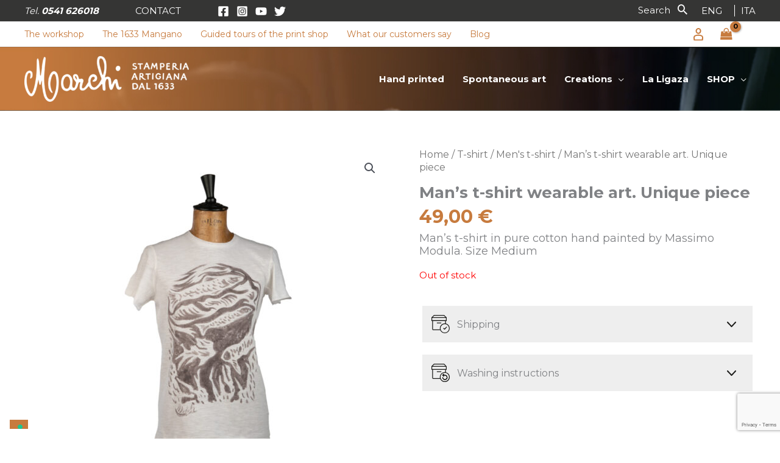

--- FILE ---
content_type: text/html; charset=UTF-8
request_url: https://www.stamperiamarchi.com/product/mans-t-shirt-wearable-art-unique-piece-copy-2/
body_size: 59870
content:
<!DOCTYPE html>
<html lang="en-US">
<head>
<meta charset="UTF-8">
<meta name="viewport" content="width=device-width, initial-scale=1">
<link rel="profile" href="https://gmpg.org/xfn/11">
<link rel="shortcut icon" href="https://www.stamperiamarchi.com/src/themes/stamperiamarchi-child/favicon.ico" />
	
<meta name='robots' content='index, follow, max-image-preview:large, max-snippet:-1, max-video-preview:-1' />
	<style>img:is([sizes="auto" i], [sizes^="auto," i]) { contain-intrinsic-size: 3000px 1500px }</style>
	
<!-- Google Tag Manager for WordPress by gtm4wp.com -->
<script data-cfasync="false" data-pagespeed-no-defer>
	var gtm4wp_datalayer_name = "dataLayer";
	var dataLayer = dataLayer || [];
	const gtm4wp_use_sku_instead = 1;
	const gtm4wp_currency = 'EUR';
	const gtm4wp_product_per_impression = false;
	const gtm4wp_clear_ecommerce = false;
	const gtm4wp_datalayer_max_timeout = 2000;
</script>
<!-- End Google Tag Manager for WordPress by gtm4wp.com -->
	<!-- This site is optimized with the Yoast SEO plugin v26.2 - https://yoast.com/wordpress/plugins/seo/ -->
	<title>Man&#039;s t-shirt wearable art. Unique piece - Artisan Printing House Marchi</title>
	<link rel="canonical" href="https://www.stamperiamarchi.com/product/mans-t-shirt-wearable-art-unique-piece-copy-2/" />
	<meta property="og:locale" content="en_US" />
	<meta property="og:type" content="article" />
	<meta property="og:title" content="Man&#039;s t-shirt wearable art. Unique piece - Artisan Printing House Marchi" />
	<meta property="og:description" content="Man&#039;s t-shirt in pure cotton hand painted by Massimo Modula. Size Medium" />
	<meta property="og:url" content="https://www.stamperiamarchi.com/product/mans-t-shirt-wearable-art-unique-piece-copy-2/" />
	<meta property="og:site_name" content="Artisan Printing House Marchi" />
	<meta property="article:modified_time" content="2024-09-18T07:57:37+00:00" />
	<meta property="og:image" content="https://www.stamperiamarchi.com/src/uploads/sites/3/2022/12/108.jpg" />
	<meta property="og:image:width" content="800" />
	<meta property="og:image:height" content="800" />
	<meta property="og:image:type" content="image/jpeg" />
	<meta name="twitter:card" content="summary_large_image" />
	<meta name="twitter:label1" content="Est. reading time" />
	<meta name="twitter:data1" content="1 minute" />
	<script type="application/ld+json" class="yoast-schema-graph">{"@context":"https://schema.org","@graph":[{"@type":"WebPage","@id":"https://www.stamperiamarchi.com/product/mans-t-shirt-wearable-art-unique-piece-copy-2/","url":"https://www.stamperiamarchi.com/product/mans-t-shirt-wearable-art-unique-piece-copy-2/","name":"Man's t-shirt wearable art. Unique piece - Artisan Printing House Marchi","isPartOf":{"@id":"https://www.stamperiamarchi.com/#website"},"primaryImageOfPage":{"@id":"https://www.stamperiamarchi.com/product/mans-t-shirt-wearable-art-unique-piece-copy-2/#primaryimage"},"image":{"@id":"https://www.stamperiamarchi.com/product/mans-t-shirt-wearable-art-unique-piece-copy-2/#primaryimage"},"thumbnailUrl":"https://www.stamperiamarchi.com/src/uploads/sites/3/2022/12/108.jpg","datePublished":"2023-01-11T10:34:54+00:00","dateModified":"2024-09-18T07:57:37+00:00","breadcrumb":{"@id":"https://www.stamperiamarchi.com/product/mans-t-shirt-wearable-art-unique-piece-copy-2/#breadcrumb"},"inLanguage":"en-US","potentialAction":[{"@type":"ReadAction","target":["https://www.stamperiamarchi.com/product/mans-t-shirt-wearable-art-unique-piece-copy-2/"]}]},{"@type":"ImageObject","inLanguage":"en-US","@id":"https://www.stamperiamarchi.com/product/mans-t-shirt-wearable-art-unique-piece-copy-2/#primaryimage","url":"https://www.stamperiamarchi.com/src/uploads/sites/3/2022/12/108.jpg","contentUrl":"https://www.stamperiamarchi.com/src/uploads/sites/3/2022/12/108.jpg","width":800,"height":800},{"@type":"BreadcrumbList","@id":"https://www.stamperiamarchi.com/product/mans-t-shirt-wearable-art-unique-piece-copy-2/#breadcrumb","itemListElement":[{"@type":"ListItem","position":1,"name":"Home","item":"https://www.stamperiamarchi.com/"},{"@type":"ListItem","position":2,"name":"Shop","item":"https://www.stamperiamarchi.com/shop/"},{"@type":"ListItem","position":3,"name":"Man&#8217;s t-shirt wearable art. Unique piece"}]},{"@type":"WebSite","@id":"https://www.stamperiamarchi.com/#website","url":"https://www.stamperiamarchi.com/","name":"Artisan Printing House Marchi","description":"Tele romagnole stampate a mano - Antica Stamperia Artigiana MARCHI","publisher":{"@id":"https://www.stamperiamarchi.com/#organization"},"potentialAction":[{"@type":"SearchAction","target":{"@type":"EntryPoint","urlTemplate":"https://www.stamperiamarchi.com/?s={search_term_string}"},"query-input":{"@type":"PropertyValueSpecification","valueRequired":true,"valueName":"search_term_string"}}],"inLanguage":"en-US"},{"@type":"Organization","@id":"https://www.stamperiamarchi.com/#organization","name":"Artisan Printing House Marchi","url":"https://www.stamperiamarchi.com/","logo":{"@type":"ImageObject","inLanguage":"en-US","@id":"https://www.stamperiamarchi.com/#/schema/logo/image/","url":"https://www.stamperiamarchi.com/src/uploads/sites/3/2021/07/cropped-marchio-def-bianco-1.png","contentUrl":"https://www.stamperiamarchi.com/src/uploads/sites/3/2021/07/cropped-marchio-def-bianco-1.png","width":1524,"height":422,"caption":"Artisan Printing House Marchi"},"image":{"@id":"https://www.stamperiamarchi.com/#/schema/logo/image/"}}]}</script>
	<!-- / Yoast SEO plugin. -->


<link rel='dns-prefetch' href='//cdn.iubenda.com' />
<link rel='dns-prefetch' href='//fonts.googleapis.com' />
<link rel="alternate" type="application/rss+xml" title="Artisan Printing House Marchi &raquo; Feed" href="https://www.stamperiamarchi.com/feed/" />
<link rel="alternate" type="application/rss+xml" title="Artisan Printing House Marchi &raquo; Comments Feed" href="https://www.stamperiamarchi.com/comments/feed/" />
<script>
window._wpemojiSettings = {"baseUrl":"https:\/\/s.w.org\/images\/core\/emoji\/16.0.1\/72x72\/","ext":".png","svgUrl":"https:\/\/s.w.org\/images\/core\/emoji\/16.0.1\/svg\/","svgExt":".svg","source":{"concatemoji":"https:\/\/www.stamperiamarchi.com\/wp-includes\/js\/wp-emoji-release.min.js?ver=6.8.3"}};
/*! This file is auto-generated */
!function(s,n){var o,i,e;function c(e){try{var t={supportTests:e,timestamp:(new Date).valueOf()};sessionStorage.setItem(o,JSON.stringify(t))}catch(e){}}function p(e,t,n){e.clearRect(0,0,e.canvas.width,e.canvas.height),e.fillText(t,0,0);var t=new Uint32Array(e.getImageData(0,0,e.canvas.width,e.canvas.height).data),a=(e.clearRect(0,0,e.canvas.width,e.canvas.height),e.fillText(n,0,0),new Uint32Array(e.getImageData(0,0,e.canvas.width,e.canvas.height).data));return t.every(function(e,t){return e===a[t]})}function u(e,t){e.clearRect(0,0,e.canvas.width,e.canvas.height),e.fillText(t,0,0);for(var n=e.getImageData(16,16,1,1),a=0;a<n.data.length;a++)if(0!==n.data[a])return!1;return!0}function f(e,t,n,a){switch(t){case"flag":return n(e,"\ud83c\udff3\ufe0f\u200d\u26a7\ufe0f","\ud83c\udff3\ufe0f\u200b\u26a7\ufe0f")?!1:!n(e,"\ud83c\udde8\ud83c\uddf6","\ud83c\udde8\u200b\ud83c\uddf6")&&!n(e,"\ud83c\udff4\udb40\udc67\udb40\udc62\udb40\udc65\udb40\udc6e\udb40\udc67\udb40\udc7f","\ud83c\udff4\u200b\udb40\udc67\u200b\udb40\udc62\u200b\udb40\udc65\u200b\udb40\udc6e\u200b\udb40\udc67\u200b\udb40\udc7f");case"emoji":return!a(e,"\ud83e\udedf")}return!1}function g(e,t,n,a){var r="undefined"!=typeof WorkerGlobalScope&&self instanceof WorkerGlobalScope?new OffscreenCanvas(300,150):s.createElement("canvas"),o=r.getContext("2d",{willReadFrequently:!0}),i=(o.textBaseline="top",o.font="600 32px Arial",{});return e.forEach(function(e){i[e]=t(o,e,n,a)}),i}function t(e){var t=s.createElement("script");t.src=e,t.defer=!0,s.head.appendChild(t)}"undefined"!=typeof Promise&&(o="wpEmojiSettingsSupports",i=["flag","emoji"],n.supports={everything:!0,everythingExceptFlag:!0},e=new Promise(function(e){s.addEventListener("DOMContentLoaded",e,{once:!0})}),new Promise(function(t){var n=function(){try{var e=JSON.parse(sessionStorage.getItem(o));if("object"==typeof e&&"number"==typeof e.timestamp&&(new Date).valueOf()<e.timestamp+604800&&"object"==typeof e.supportTests)return e.supportTests}catch(e){}return null}();if(!n){if("undefined"!=typeof Worker&&"undefined"!=typeof OffscreenCanvas&&"undefined"!=typeof URL&&URL.createObjectURL&&"undefined"!=typeof Blob)try{var e="postMessage("+g.toString()+"("+[JSON.stringify(i),f.toString(),p.toString(),u.toString()].join(",")+"));",a=new Blob([e],{type:"text/javascript"}),r=new Worker(URL.createObjectURL(a),{name:"wpTestEmojiSupports"});return void(r.onmessage=function(e){c(n=e.data),r.terminate(),t(n)})}catch(e){}c(n=g(i,f,p,u))}t(n)}).then(function(e){for(var t in e)n.supports[t]=e[t],n.supports.everything=n.supports.everything&&n.supports[t],"flag"!==t&&(n.supports.everythingExceptFlag=n.supports.everythingExceptFlag&&n.supports[t]);n.supports.everythingExceptFlag=n.supports.everythingExceptFlag&&!n.supports.flag,n.DOMReady=!1,n.readyCallback=function(){n.DOMReady=!0}}).then(function(){return e}).then(function(){var e;n.supports.everything||(n.readyCallback(),(e=n.source||{}).concatemoji?t(e.concatemoji):e.wpemoji&&e.twemoji&&(t(e.twemoji),t(e.wpemoji)))}))}((window,document),window._wpemojiSettings);
</script>
<link rel='stylesheet' id='acy_front_messages_css-css' href='https://www.stamperiamarchi.com/src/plugins/acymailing/media/css/front/messages.min.css?v=1763785090&#038;ver=6.8.3' media='all' />
<link rel='stylesheet' id='wc-gateway-xpay-blocks-integration-style-css' href='https://www.stamperiamarchi.com/src/plugins/cartasi-x-pay/build/index_xpay.css?ver=e061ae41c5945f5e3bf3' media='all' />
<link rel='stylesheet' id='wp-block-library-css' href='https://www.stamperiamarchi.com/wp-includes/css/dist/block-library/style.min.css?ver=6.8.3' media='all' />
<link rel='stylesheet' id='astra-theme-css-css' href='https://www.stamperiamarchi.com/src/themes/astra/assets/css/minified/frontend.min.css?ver=4.11.14' media='all' />
<style id='astra-theme-css-inline-css'>
.ast-no-sidebar .entry-content .alignfull {margin-left: calc( -50vw + 50%);margin-right: calc( -50vw + 50%);max-width: 100vw;width: 100vw;}.ast-no-sidebar .entry-content .alignwide {margin-left: calc(-41vw + 50%);margin-right: calc(-41vw + 50%);max-width: unset;width: unset;}.ast-no-sidebar .entry-content .alignfull .alignfull,.ast-no-sidebar .entry-content .alignfull .alignwide,.ast-no-sidebar .entry-content .alignwide .alignfull,.ast-no-sidebar .entry-content .alignwide .alignwide,.ast-no-sidebar .entry-content .wp-block-column .alignfull,.ast-no-sidebar .entry-content .wp-block-column .alignwide{width: 100%;margin-left: auto;margin-right: auto;}.wp-block-gallery,.blocks-gallery-grid {margin: 0;}.wp-block-separator {max-width: 100px;}.wp-block-separator.is-style-wide,.wp-block-separator.is-style-dots {max-width: none;}.entry-content .has-2-columns .wp-block-column:first-child {padding-right: 10px;}.entry-content .has-2-columns .wp-block-column:last-child {padding-left: 10px;}@media (max-width: 782px) {.entry-content .wp-block-columns .wp-block-column {flex-basis: 100%;}.entry-content .has-2-columns .wp-block-column:first-child {padding-right: 0;}.entry-content .has-2-columns .wp-block-column:last-child {padding-left: 0;}}body .entry-content .wp-block-latest-posts {margin-left: 0;}body .entry-content .wp-block-latest-posts li {list-style: none;}.ast-no-sidebar .ast-container .entry-content .wp-block-latest-posts {margin-left: 0;}.ast-header-break-point .entry-content .alignwide {margin-left: auto;margin-right: auto;}.entry-content .blocks-gallery-item img {margin-bottom: auto;}.wp-block-pullquote {border-top: 4px solid #555d66;border-bottom: 4px solid #555d66;color: #40464d;}:root{--ast-post-nav-space:0;--ast-container-default-xlg-padding:6.67em;--ast-container-default-lg-padding:5.67em;--ast-container-default-slg-padding:4.34em;--ast-container-default-md-padding:3.34em;--ast-container-default-sm-padding:6.67em;--ast-container-default-xs-padding:2.4em;--ast-container-default-xxs-padding:1.4em;--ast-code-block-background:#EEEEEE;--ast-comment-inputs-background:#FAFAFA;--ast-normal-container-width:1200px;--ast-narrow-container-width:750px;--ast-blog-title-font-weight:normal;--ast-blog-meta-weight:inherit;--ast-global-color-primary:var(--ast-global-color-5);--ast-global-color-secondary:var(--ast-global-color-4);--ast-global-color-alternate-background:var(--ast-global-color-7);--ast-global-color-subtle-background:var(--ast-global-color-6);--ast-bg-style-guide:#F8FAFC;--ast-shadow-style-guide:0px 0px 4px 0 #00000057;--ast-global-dark-bg-style:#fff;--ast-global-dark-lfs:#fbfbfb;--ast-widget-bg-color:#fafafa;--ast-wc-container-head-bg-color:#fbfbfb;--ast-title-layout-bg:#eeeeee;--ast-search-border-color:#e7e7e7;--ast-lifter-hover-bg:#e6e6e6;--ast-gallery-block-color:#000;--srfm-color-input-label:var(--ast-global-color-2);}html{font-size:93.75%;}a,.page-title{color:#000000;}a:hover,a:focus{color:#c77b3e;}body,button,input,select,textarea,.ast-button,.ast-custom-button{font-family:'Montserrat',sans-serif;font-weight:400;font-size:15px;font-size:1rem;line-height:var(--ast-body-line-height,1.4em);}blockquote{color:#000000;}p,.entry-content p{margin-bottom:0.5em;}h1,h2,h3,h4,h5,h6,.entry-content :where(h1,h2,h3,h4,h5,h6),.site-title,.site-title a{font-family:'Montserrat',sans-serif;font-weight:700;}.ast-site-identity .site-title a{color:var(--ast-global-color-2);}.site-title{font-size:35px;font-size:2.3333333333333rem;display:none;}header .custom-logo-link img{max-width:270px;width:270px;}.astra-logo-svg{width:270px;}.site-header .site-description{font-size:15px;font-size:1rem;display:none;}.entry-title{font-size:26px;font-size:1.7333333333333rem;}.archive .ast-article-post .ast-article-inner,.blog .ast-article-post .ast-article-inner,.archive .ast-article-post .ast-article-inner:hover,.blog .ast-article-post .ast-article-inner:hover{overflow:hidden;}h1,.entry-content :where(h1){font-size:40px;font-size:2.6666666666667rem;font-weight:700;font-family:'Montserrat',sans-serif;line-height:1.4em;}h2,.entry-content :where(h2){font-size:32px;font-size:2.1333333333333rem;font-family:'Montserrat',sans-serif;line-height:1.3em;}h3,.entry-content :where(h3){font-size:26px;font-size:1.7333333333333rem;font-family:'Montserrat',sans-serif;line-height:1.3em;}h4,.entry-content :where(h4){font-size:24px;font-size:1.6rem;line-height:1.2em;font-family:'Montserrat',sans-serif;}h5,.entry-content :where(h5){font-size:20px;font-size:1.3333333333333rem;line-height:1.2em;font-family:'Montserrat',sans-serif;}h6,.entry-content :where(h6){font-size:16px;font-size:1.0666666666667rem;line-height:1.25em;font-family:'Montserrat',sans-serif;}::selection{background-color:#c77b3e;color:#000000;}body,h1,h2,h3,h4,h5,h6,.entry-title a,.entry-content :where(h1,h2,h3,h4,h5,h6){color:#000000;}.tagcloud a:hover,.tagcloud a:focus,.tagcloud a.current-item{color:#ffffff;border-color:#000000;background-color:#000000;}input:focus,input[type="text"]:focus,input[type="email"]:focus,input[type="url"]:focus,input[type="password"]:focus,input[type="reset"]:focus,input[type="search"]:focus,textarea:focus{border-color:#000000;}input[type="radio"]:checked,input[type=reset],input[type="checkbox"]:checked,input[type="checkbox"]:hover:checked,input[type="checkbox"]:focus:checked,input[type=range]::-webkit-slider-thumb{border-color:#000000;background-color:#000000;box-shadow:none;}.site-footer a:hover + .post-count,.site-footer a:focus + .post-count{background:#000000;border-color:#000000;}.single .nav-links .nav-previous,.single .nav-links .nav-next{color:#000000;}.entry-meta,.entry-meta *{line-height:1.45;color:#000000;}.entry-meta a:not(.ast-button):hover,.entry-meta a:not(.ast-button):hover *,.entry-meta a:not(.ast-button):focus,.entry-meta a:not(.ast-button):focus *,.page-links > .page-link,.page-links .page-link:hover,.post-navigation a:hover{color:#c77b3e;}#cat option,.secondary .calendar_wrap thead a,.secondary .calendar_wrap thead a:visited{color:#000000;}.secondary .calendar_wrap #today,.ast-progress-val span{background:#000000;}.secondary a:hover + .post-count,.secondary a:focus + .post-count{background:#000000;border-color:#000000;}.calendar_wrap #today > a{color:#ffffff;}.page-links .page-link,.single .post-navigation a{color:#000000;}.ast-search-menu-icon .search-form button.search-submit{padding:0 4px;}.ast-search-menu-icon form.search-form{padding-right:0;}.ast-search-menu-icon.slide-search input.search-field{width:0;}.ast-header-search .ast-search-menu-icon.ast-dropdown-active .search-form,.ast-header-search .ast-search-menu-icon.ast-dropdown-active .search-field:focus{transition:all 0.2s;}.search-form input.search-field:focus{outline:none;}.widget-title,.widget .wp-block-heading{font-size:21px;font-size:1.4rem;color:#000000;}.single .ast-author-details .author-title{color:#c77b3e;}.ast-search-menu-icon.slide-search a:focus-visible:focus-visible,.astra-search-icon:focus-visible,#close:focus-visible,a:focus-visible,.ast-menu-toggle:focus-visible,.site .skip-link:focus-visible,.wp-block-loginout input:focus-visible,.wp-block-search.wp-block-search__button-inside .wp-block-search__inside-wrapper,.ast-header-navigation-arrow:focus-visible,.woocommerce .wc-proceed-to-checkout > .checkout-button:focus-visible,.woocommerce .woocommerce-MyAccount-navigation ul li a:focus-visible,.ast-orders-table__row .ast-orders-table__cell:focus-visible,.woocommerce .woocommerce-order-details .order-again > .button:focus-visible,.woocommerce .woocommerce-message a.button.wc-forward:focus-visible,.woocommerce #minus_qty:focus-visible,.woocommerce #plus_qty:focus-visible,a#ast-apply-coupon:focus-visible,.woocommerce .woocommerce-info a:focus-visible,.woocommerce .astra-shop-summary-wrap a:focus-visible,.woocommerce a.wc-forward:focus-visible,#ast-apply-coupon:focus-visible,.woocommerce-js .woocommerce-mini-cart-item a.remove:focus-visible,#close:focus-visible,.button.search-submit:focus-visible,#search_submit:focus,.normal-search:focus-visible,.ast-header-account-wrap:focus-visible,.woocommerce .ast-on-card-button.ast-quick-view-trigger:focus,.astra-cart-drawer-close:focus,.ast-single-variation:focus,.ast-woocommerce-product-gallery__image:focus,.ast-button:focus,.woocommerce-product-gallery--with-images [data-controls="prev"]:focus-visible,.woocommerce-product-gallery--with-images [data-controls="next"]:focus-visible{outline-style:dotted;outline-color:inherit;outline-width:thin;}input:focus,input[type="text"]:focus,input[type="email"]:focus,input[type="url"]:focus,input[type="password"]:focus,input[type="reset"]:focus,input[type="search"]:focus,input[type="number"]:focus,textarea:focus,.wp-block-search__input:focus,[data-section="section-header-mobile-trigger"] .ast-button-wrap .ast-mobile-menu-trigger-minimal:focus,.ast-mobile-popup-drawer.active .menu-toggle-close:focus,.woocommerce-ordering select.orderby:focus,#ast-scroll-top:focus,#coupon_code:focus,.woocommerce-page #comment:focus,.woocommerce #reviews #respond input#submit:focus,.woocommerce a.add_to_cart_button:focus,.woocommerce .button.single_add_to_cart_button:focus,.woocommerce .woocommerce-cart-form button:focus,.woocommerce .woocommerce-cart-form__cart-item .quantity .qty:focus,.woocommerce .woocommerce-billing-fields .woocommerce-billing-fields__field-wrapper .woocommerce-input-wrapper > .input-text:focus,.woocommerce #order_comments:focus,.woocommerce #place_order:focus,.woocommerce .woocommerce-address-fields .woocommerce-address-fields__field-wrapper .woocommerce-input-wrapper > .input-text:focus,.woocommerce .woocommerce-MyAccount-content form button:focus,.woocommerce .woocommerce-MyAccount-content .woocommerce-EditAccountForm .woocommerce-form-row .woocommerce-Input.input-text:focus,.woocommerce .ast-woocommerce-container .woocommerce-pagination ul.page-numbers li a:focus,body #content .woocommerce form .form-row .select2-container--default .select2-selection--single:focus,#ast-coupon-code:focus,.woocommerce.woocommerce-js .quantity input[type=number]:focus,.woocommerce-js .woocommerce-mini-cart-item .quantity input[type=number]:focus,.woocommerce p#ast-coupon-trigger:focus{border-style:dotted;border-color:inherit;border-width:thin;}input{outline:none;}.woocommerce-js input[type=text]:focus,.woocommerce-js input[type=email]:focus,.woocommerce-js textarea:focus,input[type=number]:focus,.comments-area textarea#comment:focus,.comments-area textarea#comment:active,.comments-area .ast-comment-formwrap input[type="text"]:focus,.comments-area .ast-comment-formwrap input[type="text"]:active{outline-style:unset;outline-color:inherit;outline-width:thin;}.ast-logo-title-inline .site-logo-img{padding-right:1em;}.site-logo-img img{ transition:all 0.2s linear;}body .ast-oembed-container *{position:absolute;top:0;width:100%;height:100%;left:0;}body .wp-block-embed-pocket-casts .ast-oembed-container *{position:unset;}.ast-single-post-featured-section + article {margin-top: 2em;}.site-content .ast-single-post-featured-section img {width: 100%;overflow: hidden;object-fit: cover;}.site > .ast-single-related-posts-container {margin-top: 0;}@media (min-width: 922px) {.ast-desktop .ast-container--narrow {max-width: var(--ast-narrow-container-width);margin: 0 auto;}}@media (max-width:921.9px){#ast-desktop-header{display:none;}}@media (min-width:922px){#ast-mobile-header{display:none;}}.ast-site-header-cart .cart-container,.ast-edd-site-header-cart .ast-edd-cart-container {transition: all 0.2s linear;}.ast-site-header-cart .ast-woo-header-cart-info-wrap,.ast-edd-site-header-cart .ast-edd-header-cart-info-wrap {padding: 0 6px 0 2px;font-weight: 600;line-height: 2.7;display: inline-block;}.ast-site-header-cart i.astra-icon {font-size: 20px;font-size: 1.3em;font-style: normal;font-weight: normal;position: relative;padding: 0 2px;}.ast-site-header-cart i.astra-icon.no-cart-total:after,.ast-header-break-point.ast-header-custom-item-outside .ast-edd-header-cart-info-wrap,.ast-header-break-point.ast-header-custom-item-outside .ast-woo-header-cart-info-wrap {display: none;}.ast-site-header-cart.ast-menu-cart-fill i.astra-icon,.ast-edd-site-header-cart.ast-edd-menu-cart-fill span.astra-icon {font-size: 1.1em;}.astra-cart-drawer {position: fixed;display: block;visibility: hidden;overflow: auto;-webkit-overflow-scrolling: touch;z-index: 10000;background-color: var(--ast-global-color-primary,var(--ast-global-color-5));transform: translate3d(0,0,0);opacity: 0;will-change: transform;transition: 0.25s ease;}.woocommerce-mini-cart {position: relative;}.woocommerce-mini-cart::before {content: "";transition: .3s;}.woocommerce-mini-cart.ajax-mini-cart-qty-loading::before {position: absolute;top: 0;left: 0;right: 0;width: 100%;height: 100%;z-index: 5;background-color: var(--ast-global-color-primary,var(--ast-global-color-5));opacity: .5;}.astra-cart-drawer {width: 460px;height: 100%;left: 100%;top: 0px;opacity: 1;transform: translate3d(0%,0,0);}.astra-cart-drawer .astra-cart-drawer-header {position: absolute;width: 100%;text-align: left;text-transform: inherit;font-weight: 500;border-bottom: 1px solid var(--ast-border-color);padding: 1.34em;line-height: 1;z-index: 1;max-height: 3.5em;}.astra-cart-drawer .astra-cart-drawer-header .astra-cart-drawer-title {color: var(--ast-global-color-2);}.astra-cart-drawer .astra-cart-drawer-close .ast-close-svg {width: 22px;height: 22px;}.astra-cart-drawer .astra-cart-drawer-content,.astra-cart-drawer .astra-cart-drawer-content .widget_shopping_cart,.astra-cart-drawer .astra-cart-drawer-content .widget_shopping_cart_content {height: 100%;}.astra-cart-drawer .astra-cart-drawer-content {padding-top: 3.5em;}.astra-cart-drawer .ast-mini-cart-price-wrap .multiply-symbol{padding: 0 0.5em;}.astra-cart-drawer .astra-cart-drawer-content .woocommerce-mini-cart-item .ast-mini-cart-price-wrap {float: right;margin-top: 0.5em;max-width: 50%;}.astra-cart-drawer .astra-cart-drawer-content .woocommerce-mini-cart-item .variation {margin-top: 0.5em;margin-bottom: 0.5em;}.astra-cart-drawer .astra-cart-drawer-content .woocommerce-mini-cart-item .variation dt {font-weight: 500;}.astra-cart-drawer .astra-cart-drawer-content .widget_shopping_cart_content {display: flex;flex-direction: column;overflow: hidden;}.astra-cart-drawer .astra-cart-drawer-content .widget_shopping_cart_content ul li {min-height: 60px;}.woocommerce-js .astra-cart-drawer .astra-cart-drawer-content .woocommerce-mini-cart__total {display: flex;justify-content: space-between;padding: 0.7em 1.34em;margin-bottom: 0;}.woocommerce-js .astra-cart-drawer .astra-cart-drawer-content .woocommerce-mini-cart__total strong,.woocommerce-js .astra-cart-drawer .astra-cart-drawer-content .woocommerce-mini-cart__total .amount {width: 50%;}.astra-cart-drawer .astra-cart-drawer-content .woocommerce-mini-cart {padding: 1.3em;flex: 1;overflow: auto;}.astra-cart-drawer .astra-cart-drawer-content .woocommerce-mini-cart a.remove {width: 20px;height: 20px;line-height: 16px;}.astra-cart-drawer .astra-cart-drawer-content .woocommerce-mini-cart__total {padding: 1em 1.5em;margin: 0;text-align: center;}.astra-cart-drawer .astra-cart-drawer-content .woocommerce-mini-cart__buttons {padding: 1.34em;text-align: center;margin-bottom: 0;}.astra-cart-drawer .astra-cart-drawer-content .woocommerce-mini-cart__buttons .button.checkout {margin-right: 0;}.astra-cart-drawer .astra-cart-drawer-content .woocommerce-mini-cart__buttons a{width: 100%;}.woocommerce-js .astra-cart-drawer .astra-cart-drawer-content .woocommerce-mini-cart__buttons a:nth-last-child(1) {margin-bottom: 0;}.astra-cart-drawer .astra-cart-drawer-content .edd-cart-item {padding: .5em 2.6em .5em 1.5em;}.astra-cart-drawer .astra-cart-drawer-content .edd-cart-item .edd-remove-from-cart::after {width: 20px;height: 20px;line-height: 16px;}.astra-cart-drawer .astra-cart-drawer-content .edd-cart-number-of-items {padding: 1em 1.5em 1em 1.5em;margin-bottom: 0;text-align: center;}.astra-cart-drawer .astra-cart-drawer-content .edd_total {padding: .5em 1.5em;margin: 0;text-align: center;}.astra-cart-drawer .astra-cart-drawer-content .cart_item.edd_checkout {padding: 1em 1.5em 0;text-align: center;margin-top: 0;}.astra-cart-drawer .widget_shopping_cart_content > .woocommerce-mini-cart__empty-message {display: none;}.astra-cart-drawer .woocommerce-mini-cart__empty-message,.astra-cart-drawer .cart_item.empty {text-align: center;margin-top: 10px;}body.admin-bar .astra-cart-drawer {padding-top: 32px;}@media (max-width: 782px) {body.admin-bar .astra-cart-drawer {padding-top: 46px;}}.ast-mobile-cart-active body.ast-hfb-header {overflow: hidden;}.ast-mobile-cart-active .astra-mobile-cart-overlay {opacity: 1;cursor: pointer;visibility: visible;z-index: 999;}.ast-mini-cart-empty-wrap {display: flex;flex-wrap: wrap;height: 100%;align-items: flex-end;}.ast-mini-cart-empty-wrap > * {width: 100%;}.astra-cart-drawer-content .ast-mini-cart-empty {height: 100%;display: flex;flex-direction: column;justify-content: space-between;text-align: center;}.astra-cart-drawer-content .ast-mini-cart-empty .ast-mini-cart-message {display: flex;align-items: center;justify-content: center;height: 100%;padding: 1.34em;}@media (min-width: 546px) {.astra-cart-drawer .astra-cart-drawer-content.ast-large-view .woocommerce-mini-cart__buttons {display: flex;}.woocommerce-js .astra-cart-drawer .astra-cart-drawer-content.ast-large-view .woocommerce-mini-cart__buttons a,.woocommerce-js .astra-cart-drawer .astra-cart-drawer-content.ast-large-view .woocommerce-mini-cart__buttons a.checkout {margin-top: 0;margin-bottom: 0;}}.ast-site-header-cart .cart-container:focus-visible {display: inline-block;}.ast-site-header-cart i.astra-icon:after {content: attr(data-cart-total);position: absolute;font-family: 'Montserrat',sans-serif;font-style: normal;top: -10px;right: -12px;font-weight: bold;box-shadow: 1px 1px 3px 0px rgba(0,0,0,0.3);font-size: 11px;padding-left: 0px;padding-right: 1px;line-height: 17px;letter-spacing: -.5px;height: 18px;min-width: 18px;border-radius: 99px;text-align: center;z-index: 3;}li.woocommerce-custom-menu-item .ast-site-header-cart i.astra-icon:after,li.edd-custom-menu-item .ast-edd-site-header-cart span.astra-icon:after {padding-left: 2px;}.astra-cart-drawer .astra-cart-drawer-close {position: absolute;top: 0.5em;right: 0;border: none;margin: 0;padding: .6em 1em .4em;color: var(--ast-global-color-2);background-color: transparent;}.astra-mobile-cart-overlay {background-color: rgba(0,0,0,0.4);position: fixed;top: 0;right: 0;bottom: 0;left: 0;visibility: hidden;opacity: 0;transition: opacity 0.2s ease-in-out;}.astra-cart-drawer .astra-cart-drawer-content .edd-cart-item .edd-remove-from-cart {right: 1.2em;}.ast-header-break-point.ast-woocommerce-cart-menu.ast-hfb-header .ast-cart-menu-wrap,.ast-header-break-point.ast-hfb-header .ast-cart-menu-wrap,.ast-header-break-point .ast-edd-site-header-cart-wrap .ast-edd-cart-menu-wrap {width: auto;height: 2em;font-size: 1.4em;line-height: 2;vertical-align: middle;text-align: right;}.woocommerce-js .astra-cart-drawer .astra-cart-drawer-content .woocommerce-mini-cart__buttons .button:not(.checkout):not(.ast-continue-shopping) {margin-right: 10px;}.woocommerce-js .astra-cart-drawer .astra-cart-drawer-content .woocommerce-mini-cart__buttons .button:not(.checkout):not(.ast-continue-shopping),.ast-site-header-cart .widget_shopping_cart .buttons .button:not(.checkout),.ast-site-header-cart .ast-site-header-cart-data .ast-mini-cart-empty .woocommerce-mini-cart__buttons a.button {background-color: transparent;border-style: solid;border-width: 1px;border-color: #c77b3e;color: #c77b3e;}.woocommerce-js .astra-cart-drawer .astra-cart-drawer-content .woocommerce-mini-cart__buttons .button:not(.checkout):not(.ast-continue-shopping):hover,.ast-site-header-cart .widget_shopping_cart .buttons .button:not(.checkout):hover {border-color: #bc7b3e;color: #bc7b3e;}.woocommerce-js .astra-cart-drawer .astra-cart-drawer-content .woocommerce-mini-cart__buttons a.checkout {margin-left: 0;margin-top: 10px;border-style: solid;border-width: 2px;border-color: #c77b3e;}.woocommerce-js .astra-cart-drawer .astra-cart-drawer-content .woocommerce-mini-cart__buttons a.checkout:hover {border-color: #bc7b3e;}.woocommerce-js .astra-cart-drawer .astra-cart-drawer-content .woocommerce-mini-cart__total strong{padding-right: .5em;text-align: left;font-weight: 500;}.woocommerce-js .astra-cart-drawer .astra-cart-drawer-content .woocommerce-mini-cart__total .amount{text-align: right;}.astra-cart-drawer.active {transform: translate3d(-100%,0,0);visibility: visible;}.ast-site-header-cart.ast-menu-cart-outline .ast-cart-menu-wrap,.ast-site-header-cart.ast-menu-cart-fill .ast-cart-menu-wrap,.ast-edd-site-header-cart.ast-edd-menu-cart-outline .ast-edd-cart-menu-wrap,.ast-edd-site-header-cart.ast-edd-menu-cart-fill .ast-edd-cart-menu-wrap {line-height: 1.8;}.ast-site-header-cart .cart-container *,.ast-edd-site-header-cart .ast-edd-cart-container * {transition: all 0s linear;}@media (max-width:921px){.astra-cart-drawer.active{width:80%;}}@media (max-width:544px){.astra-cart-drawer.active{width:100%;}}@media( max-width: 420px ) {.single .nav-links .nav-previous,.single .nav-links .nav-next {width: 100%;text-align: center;}}.wp-block-buttons.aligncenter{justify-content:center;}@media (max-width:921px){.ast-theme-transparent-header #primary,.ast-theme-transparent-header #secondary{padding:0;}}@media (max-width:921px){.ast-plain-container.ast-no-sidebar #primary{padding:0;}}.ast-plain-container.ast-no-sidebar #primary{margin-top:0;margin-bottom:0;}@media (min-width:1200px){.wp-block-group .has-background{padding:20px;}}@media (min-width:1200px){.ast-no-sidebar.ast-separate-container .entry-content .wp-block-group.alignwide,.ast-no-sidebar.ast-separate-container .entry-content .wp-block-cover.alignwide{margin-left:-20px;margin-right:-20px;padding-left:20px;padding-right:20px;}.ast-no-sidebar.ast-separate-container .entry-content .wp-block-cover.alignfull,.ast-no-sidebar.ast-separate-container .entry-content .wp-block-group.alignfull{margin-left:-6.67em;margin-right:-6.67em;padding-left:6.67em;padding-right:6.67em;}}@media (min-width:1200px){.wp-block-cover-image.alignwide .wp-block-cover__inner-container,.wp-block-cover.alignwide .wp-block-cover__inner-container,.wp-block-cover-image.alignfull .wp-block-cover__inner-container,.wp-block-cover.alignfull .wp-block-cover__inner-container{width:100%;}}.wp-block-columns{margin-bottom:unset;}.wp-block-image.size-full{margin:2rem 0;}.wp-block-separator.has-background{padding:0;}.wp-block-gallery{margin-bottom:1.6em;}.wp-block-group{padding-top:4em;padding-bottom:4em;}.wp-block-group__inner-container .wp-block-columns:last-child,.wp-block-group__inner-container :last-child,.wp-block-table table{margin-bottom:0;}.blocks-gallery-grid{width:100%;}.wp-block-navigation-link__content{padding:5px 0;}.wp-block-group .wp-block-group .has-text-align-center,.wp-block-group .wp-block-column .has-text-align-center{max-width:100%;}.has-text-align-center{margin:0 auto;}@media (min-width:1200px){.wp-block-cover__inner-container,.alignwide .wp-block-group__inner-container,.alignfull .wp-block-group__inner-container{max-width:1200px;margin:0 auto;}.wp-block-group.alignnone,.wp-block-group.aligncenter,.wp-block-group.alignleft,.wp-block-group.alignright,.wp-block-group.alignwide,.wp-block-columns.alignwide{margin:2rem 0 1rem 0;}}@media (max-width:1200px){.wp-block-group{padding:3em;}.wp-block-group .wp-block-group{padding:1.5em;}.wp-block-columns,.wp-block-column{margin:1rem 0;}}@media (min-width:921px){.wp-block-columns .wp-block-group{padding:2em;}}@media (max-width:544px){.wp-block-cover-image .wp-block-cover__inner-container,.wp-block-cover .wp-block-cover__inner-container{width:unset;}.wp-block-cover,.wp-block-cover-image{padding:2em 0;}.wp-block-group,.wp-block-cover{padding:2em;}.wp-block-media-text__media img,.wp-block-media-text__media video{width:unset;max-width:100%;}.wp-block-media-text.has-background .wp-block-media-text__content{padding:1em;}}.wp-block-image.aligncenter{margin-left:auto;margin-right:auto;}.wp-block-table.aligncenter{margin-left:auto;margin-right:auto;}@media (min-width:544px){.entry-content .wp-block-media-text.has-media-on-the-right .wp-block-media-text__content{padding:0 8% 0 0;}.entry-content .wp-block-media-text .wp-block-media-text__content{padding:0 0 0 8%;}.ast-plain-container .site-content .entry-content .has-custom-content-position.is-position-bottom-left > *,.ast-plain-container .site-content .entry-content .has-custom-content-position.is-position-bottom-right > *,.ast-plain-container .site-content .entry-content .has-custom-content-position.is-position-top-left > *,.ast-plain-container .site-content .entry-content .has-custom-content-position.is-position-top-right > *,.ast-plain-container .site-content .entry-content .has-custom-content-position.is-position-center-right > *,.ast-plain-container .site-content .entry-content .has-custom-content-position.is-position-center-left > *{margin:0;}}@media (max-width:544px){.entry-content .wp-block-media-text .wp-block-media-text__content{padding:8% 0;}.wp-block-media-text .wp-block-media-text__media img{width:auto;max-width:100%;}}.wp-block-buttons .wp-block-button.is-style-outline .wp-block-button__link.wp-element-button,.ast-outline-button,.wp-block-uagb-buttons-child .uagb-buttons-repeater.ast-outline-button{border-top-width:2px;border-right-width:2px;border-bottom-width:2px;border-left-width:2px;font-family:'Montserrat',sans-serif;font-weight:normal;line-height:1em;border-top-left-radius:0px;border-top-right-radius:0px;border-bottom-right-radius:0px;border-bottom-left-radius:0px;}.wp-block-button.is-style-outline .wp-block-button__link:hover,.wp-block-buttons .wp-block-button.is-style-outline .wp-block-button__link:focus,.wp-block-buttons .wp-block-button.is-style-outline > .wp-block-button__link:not(.has-text-color):hover,.wp-block-buttons .wp-block-button.wp-block-button__link.is-style-outline:not(.has-text-color):hover,.ast-outline-button:hover,.ast-outline-button:focus,.wp-block-uagb-buttons-child .uagb-buttons-repeater.ast-outline-button:hover,.wp-block-uagb-buttons-child .uagb-buttons-repeater.ast-outline-button:focus{background-color:#bc7b3e;}.wp-block-button .wp-block-button__link.wp-element-button.is-style-outline:not(.has-background),.wp-block-button.is-style-outline>.wp-block-button__link.wp-element-button:not(.has-background),.ast-outline-button{background-color:transparent;}.entry-content[data-ast-blocks-layout] > figure{margin-bottom:1em;}@media (max-width:921px){.ast-left-sidebar #content > .ast-container{display:flex;flex-direction:column-reverse;width:100%;}.ast-separate-container .ast-article-post,.ast-separate-container .ast-article-single{padding:1.5em 2.14em;}.ast-author-box img.avatar{margin:20px 0 0 0;}}@media (min-width:922px){.ast-separate-container.ast-right-sidebar #primary,.ast-separate-container.ast-left-sidebar #primary{border:0;}.search-no-results.ast-separate-container #primary{margin-bottom:4em;}}.elementor-widget-button .elementor-button{border-style:solid;text-decoration:none;border-top-width:0;border-right-width:0;border-left-width:0;border-bottom-width:0;}body .elementor-button.elementor-size-sm,body .elementor-button.elementor-size-xs,body .elementor-button.elementor-size-md,body .elementor-button.elementor-size-lg,body .elementor-button.elementor-size-xl,body .elementor-button{border-top-left-radius:0px;border-top-right-radius:0px;border-bottom-right-radius:0px;border-bottom-left-radius:0px;}.elementor-widget-button .elementor-button{border-color:#c77b3e;background-color:#c77b3e;}.elementor-widget-button .elementor-button:hover,.elementor-widget-button .elementor-button:focus{color:#ffffff;background-color:#bc7b3e;border-color:#bc7b3e;}.wp-block-button .wp-block-button__link ,.elementor-widget-button .elementor-button,.elementor-widget-button .elementor-button:visited{color:#ffffff;}.elementor-widget-button .elementor-button{font-family:'Montserrat',sans-serif;font-weight:normal;line-height:1em;text-transform:uppercase;}.wp-block-button .wp-block-button__link:hover,.wp-block-button .wp-block-button__link:focus{color:#ffffff;background-color:#bc7b3e;border-color:#bc7b3e;}.elementor-widget-heading h1.elementor-heading-title{line-height:1.4em;}.elementor-widget-heading h2.elementor-heading-title{line-height:1.3em;}.elementor-widget-heading h3.elementor-heading-title{line-height:1.3em;}.elementor-widget-heading h4.elementor-heading-title{line-height:1.2em;}.elementor-widget-heading h5.elementor-heading-title{line-height:1.2em;}.elementor-widget-heading h6.elementor-heading-title{line-height:1.25em;}.wp-block-button .wp-block-button__link{border-top-width:0;border-right-width:0;border-left-width:0;border-bottom-width:0;border-color:#c77b3e;background-color:#c77b3e;color:#ffffff;font-family:'Montserrat',sans-serif;font-weight:normal;line-height:1em;text-transform:uppercase;border-top-left-radius:0px;border-top-right-radius:0px;border-bottom-right-radius:0px;border-bottom-left-radius:0px;}.menu-toggle,button,.ast-button,.ast-custom-button,.button,input#submit,input[type="button"],input[type="submit"],input[type="reset"]{border-style:solid;border-top-width:0;border-right-width:0;border-left-width:0;border-bottom-width:0;color:#ffffff;border-color:#c77b3e;background-color:#c77b3e;font-family:'Montserrat',sans-serif;font-weight:normal;line-height:1em;text-transform:uppercase;border-top-left-radius:0px;border-top-right-radius:0px;border-bottom-right-radius:0px;border-bottom-left-radius:0px;}button:focus,.menu-toggle:hover,button:hover,.ast-button:hover,.ast-custom-button:hover .button:hover,.ast-custom-button:hover ,input[type=reset]:hover,input[type=reset]:focus,input#submit:hover,input#submit:focus,input[type="button"]:hover,input[type="button"]:focus,input[type="submit"]:hover,input[type="submit"]:focus{color:#ffffff;background-color:#bc7b3e;border-color:#bc7b3e;}@media (max-width:921px){.ast-mobile-header-stack .main-header-bar .ast-search-menu-icon{display:inline-block;}.ast-header-break-point.ast-header-custom-item-outside .ast-mobile-header-stack .main-header-bar .ast-search-icon{margin:0;}.ast-comment-avatar-wrap img{max-width:2.5em;}.ast-comment-meta{padding:0 1.8888em 1.3333em;}.ast-separate-container .ast-comment-list li.depth-1{padding:1.5em 2.14em;}.ast-separate-container .comment-respond{padding:2em 2.14em;}}@media (min-width:544px){.ast-container{max-width:100%;}}@media (max-width:544px){.ast-separate-container .ast-article-post,.ast-separate-container .ast-article-single,.ast-separate-container .comments-title,.ast-separate-container .ast-archive-description{padding:1.5em 1em;}.ast-separate-container #content .ast-container{padding-left:0.54em;padding-right:0.54em;}.ast-separate-container .ast-comment-list .bypostauthor{padding:.5em;}.ast-search-menu-icon.ast-dropdown-active .search-field{width:170px;}}@media (max-width:921px){.ast-header-break-point .ast-search-menu-icon.slide-search .search-form{right:0;}.ast-header-break-point .ast-mobile-header-stack .ast-search-menu-icon.slide-search .search-form{right:-1em;}} #ast-mobile-header .ast-site-header-cart-li a{pointer-events:none;}.ast-no-sidebar.ast-separate-container .entry-content .alignfull {margin-left: -6.67em;margin-right: -6.67em;width: auto;}@media (max-width: 1200px) {.ast-no-sidebar.ast-separate-container .entry-content .alignfull {margin-left: -2.4em;margin-right: -2.4em;}}@media (max-width: 768px) {.ast-no-sidebar.ast-separate-container .entry-content .alignfull {margin-left: -2.14em;margin-right: -2.14em;}}@media (max-width: 544px) {.ast-no-sidebar.ast-separate-container .entry-content .alignfull {margin-left: -1em;margin-right: -1em;}}.ast-no-sidebar.ast-separate-container .entry-content .alignwide {margin-left: -20px;margin-right: -20px;}.ast-no-sidebar.ast-separate-container .entry-content .wp-block-column .alignfull,.ast-no-sidebar.ast-separate-container .entry-content .wp-block-column .alignwide {margin-left: auto;margin-right: auto;width: 100%;}@media (max-width:921px){.site-title{display:none;}.site-header .site-description{display:none;}h1,.entry-content :where(h1){font-size:30px;}h2,.entry-content :where(h2){font-size:25px;}h3,.entry-content :where(h3){font-size:20px;}}@media (max-width:544px){.site-title{display:none;}.site-header .site-description{display:none;}h1,.entry-content :where(h1){font-size:30px;}h2,.entry-content :where(h2){font-size:25px;}h3,.entry-content :where(h3){font-size:20px;}header .custom-logo-link img,.ast-header-break-point .site-branding img,.ast-header-break-point .custom-logo-link img{max-width:150px;width:150px;}.astra-logo-svg{width:150px;}.ast-header-break-point .site-logo-img .custom-mobile-logo-link img{max-width:150px;}}@media (max-width:921px){html{font-size:85.5%;}}@media (max-width:544px){html{font-size:85.5%;}}@media (min-width:922px){.ast-container{max-width:1240px;}}@font-face {font-family: "Astra";src: url(https://www.stamperiamarchi.com/src/themes/astra/assets/fonts/astra.woff) format("woff"),url(https://www.stamperiamarchi.com/src/themes/astra/assets/fonts/astra.ttf) format("truetype"),url(https://www.stamperiamarchi.com/src/themes/astra/assets/fonts/astra.svg#astra) format("svg");font-weight: normal;font-style: normal;font-display: fallback;}@media (min-width:922px){.single-post .site-content > .ast-container{max-width:1620px;}}@media (min-width:922px){.main-header-menu .sub-menu .menu-item.ast-left-align-sub-menu:hover > .sub-menu,.main-header-menu .sub-menu .menu-item.ast-left-align-sub-menu.focus > .sub-menu{margin-left:-0px;}}.site .comments-area{padding-bottom:3em;}.footer-widget-area[data-section^="section-fb-html-"] .ast-builder-html-element{text-align:center;}.astra-icon-down_arrow::after {content: "\e900";font-family: Astra;}.astra-icon-close::after {content: "\e5cd";font-family: Astra;}.astra-icon-drag_handle::after {content: "\e25d";font-family: Astra;}.astra-icon-format_align_justify::after {content: "\e235";font-family: Astra;}.astra-icon-menu::after {content: "\e5d2";font-family: Astra;}.astra-icon-reorder::after {content: "\e8fe";font-family: Astra;}.astra-icon-search::after {content: "\e8b6";font-family: Astra;}.astra-icon-zoom_in::after {content: "\e56b";font-family: Astra;}.astra-icon-check-circle::after {content: "\e901";font-family: Astra;}.astra-icon-shopping-cart::after {content: "\f07a";font-family: Astra;}.astra-icon-shopping-bag::after {content: "\f290";font-family: Astra;}.astra-icon-shopping-basket::after {content: "\f291";font-family: Astra;}.astra-icon-circle-o::after {content: "\e903";font-family: Astra;}.astra-icon-certificate::after {content: "\e902";font-family: Astra;}blockquote {padding: 1.2em;}:root .has-ast-global-color-0-color{color:var(--ast-global-color-0);}:root .has-ast-global-color-0-background-color{background-color:var(--ast-global-color-0);}:root .wp-block-button .has-ast-global-color-0-color{color:var(--ast-global-color-0);}:root .wp-block-button .has-ast-global-color-0-background-color{background-color:var(--ast-global-color-0);}:root .has-ast-global-color-1-color{color:var(--ast-global-color-1);}:root .has-ast-global-color-1-background-color{background-color:var(--ast-global-color-1);}:root .wp-block-button .has-ast-global-color-1-color{color:var(--ast-global-color-1);}:root .wp-block-button .has-ast-global-color-1-background-color{background-color:var(--ast-global-color-1);}:root .has-ast-global-color-2-color{color:var(--ast-global-color-2);}:root .has-ast-global-color-2-background-color{background-color:var(--ast-global-color-2);}:root .wp-block-button .has-ast-global-color-2-color{color:var(--ast-global-color-2);}:root .wp-block-button .has-ast-global-color-2-background-color{background-color:var(--ast-global-color-2);}:root .has-ast-global-color-3-color{color:var(--ast-global-color-3);}:root .has-ast-global-color-3-background-color{background-color:var(--ast-global-color-3);}:root .wp-block-button .has-ast-global-color-3-color{color:var(--ast-global-color-3);}:root .wp-block-button .has-ast-global-color-3-background-color{background-color:var(--ast-global-color-3);}:root .has-ast-global-color-4-color{color:var(--ast-global-color-4);}:root .has-ast-global-color-4-background-color{background-color:var(--ast-global-color-4);}:root .wp-block-button .has-ast-global-color-4-color{color:var(--ast-global-color-4);}:root .wp-block-button .has-ast-global-color-4-background-color{background-color:var(--ast-global-color-4);}:root .has-ast-global-color-5-color{color:var(--ast-global-color-5);}:root .has-ast-global-color-5-background-color{background-color:var(--ast-global-color-5);}:root .wp-block-button .has-ast-global-color-5-color{color:var(--ast-global-color-5);}:root .wp-block-button .has-ast-global-color-5-background-color{background-color:var(--ast-global-color-5);}:root .has-ast-global-color-6-color{color:var(--ast-global-color-6);}:root .has-ast-global-color-6-background-color{background-color:var(--ast-global-color-6);}:root .wp-block-button .has-ast-global-color-6-color{color:var(--ast-global-color-6);}:root .wp-block-button .has-ast-global-color-6-background-color{background-color:var(--ast-global-color-6);}:root .has-ast-global-color-7-color{color:var(--ast-global-color-7);}:root .has-ast-global-color-7-background-color{background-color:var(--ast-global-color-7);}:root .wp-block-button .has-ast-global-color-7-color{color:var(--ast-global-color-7);}:root .wp-block-button .has-ast-global-color-7-background-color{background-color:var(--ast-global-color-7);}:root .has-ast-global-color-8-color{color:var(--ast-global-color-8);}:root .has-ast-global-color-8-background-color{background-color:var(--ast-global-color-8);}:root .wp-block-button .has-ast-global-color-8-color{color:var(--ast-global-color-8);}:root .wp-block-button .has-ast-global-color-8-background-color{background-color:var(--ast-global-color-8);}:root{--ast-global-color-0:#0170B9;--ast-global-color-1:#3a3a3a;--ast-global-color-2:#3a3a3a;--ast-global-color-3:#4B4F58;--ast-global-color-4:#F5F5F5;--ast-global-color-5:#FFFFFF;--ast-global-color-6:#E5E5E5;--ast-global-color-7:#424242;--ast-global-color-8:#000000;}:root {--ast-border-color : #dddddd;}.ast-breadcrumbs .trail-browse,.ast-breadcrumbs .trail-items,.ast-breadcrumbs .trail-items li{display:inline-block;margin:0;padding:0;border:none;background:inherit;text-indent:0;text-decoration:none;}.ast-breadcrumbs .trail-browse{font-size:inherit;font-style:inherit;font-weight:inherit;color:inherit;}.ast-breadcrumbs .trail-items{list-style:none;}.trail-items li::after{padding:0 0.3em;content:"\00bb";}.trail-items li:last-of-type::after{display:none;}@media (max-width:921px){.ast-builder-grid-row-container.ast-builder-grid-row-tablet-3-firstrow .ast-builder-grid-row > *:first-child,.ast-builder-grid-row-container.ast-builder-grid-row-tablet-3-lastrow .ast-builder-grid-row > *:last-child{grid-column:1 / -1;}}@media (max-width:544px){.ast-builder-grid-row-container.ast-builder-grid-row-mobile-3-firstrow .ast-builder-grid-row > *:first-child,.ast-builder-grid-row-container.ast-builder-grid-row-mobile-3-lastrow .ast-builder-grid-row > *:last-child{grid-column:1 / -1;}}.ast-header-break-point .ast-has-mobile-header-logo .custom-logo-link,.ast-header-break-point .wp-block-site-logo .custom-logo-link,.ast-desktop .wp-block-site-logo .custom-mobile-logo-link {display: none;}.ast-header-break-point .ast-has-mobile-header-logo .custom-mobile-logo-link {display: inline-block;}.ast-header-break-point.ast-mobile-inherit-site-logo .ast-has-mobile-header-logo .custom-logo-link,.ast-header-break-point.ast-mobile-inherit-site-logo .ast-has-mobile-header-logo .astra-logo-svg {display: block;}.ast-builder-layout-element[data-section="title_tagline"]{display:flex;}@media (max-width:921px){.ast-header-break-point .ast-builder-layout-element[data-section="title_tagline"]{display:flex;}}@media (max-width:544px){.ast-header-break-point .ast-builder-layout-element[data-section="title_tagline"]{display:flex;}}[data-section*="section-hb-button-"] .menu-link{display:none;}.ast-header-button-1 .ast-custom-button{color:#ffffff;background:rgba(0,0,0,0);}.ast-header-button-1[data-section="section-hb-button-1"]{display:flex;}@media (max-width:921px){.ast-header-break-point .ast-header-button-1[data-section="section-hb-button-1"]{display:flex;}}@media (max-width:544px){.ast-header-break-point .ast-header-button-1[data-section="section-hb-button-1"]{display:flex;}}.ast-builder-menu-1{font-family:inherit;font-weight:normal;}.ast-builder-menu-1 .menu-item > .menu-link{font-size:16px;font-size:1.0666666666667rem;}.ast-builder-menu-1 .sub-menu,.ast-builder-menu-1 .inline-on-mobile .sub-menu{border-top-width:2px;border-bottom-width:0px;border-right-width:0px;border-left-width:0px;border-color:#c77b3e;border-style:solid;}.ast-builder-menu-1 .sub-menu .sub-menu{top:-2px;}.ast-builder-menu-1 .main-header-menu > .menu-item > .sub-menu,.ast-builder-menu-1 .main-header-menu > .menu-item > .astra-full-megamenu-wrapper{margin-top:0px;}.ast-desktop .ast-builder-menu-1 .main-header-menu > .menu-item > .sub-menu:before,.ast-desktop .ast-builder-menu-1 .main-header-menu > .menu-item > .astra-full-megamenu-wrapper:before{height:calc( 0px + 2px + 5px );}.ast-desktop .ast-builder-menu-1 .menu-item .sub-menu .menu-link{border-style:none;}@media (max-width:921px){.ast-header-break-point .ast-builder-menu-1 .menu-item.menu-item-has-children > .ast-menu-toggle{top:0;}.ast-builder-menu-1 .inline-on-mobile .menu-item.menu-item-has-children > .ast-menu-toggle{right:-15px;}.ast-builder-menu-1 .menu-item-has-children > .menu-link:after{content:unset;}.ast-builder-menu-1 .main-header-menu > .menu-item > .sub-menu,.ast-builder-menu-1 .main-header-menu > .menu-item > .astra-full-megamenu-wrapper{margin-top:0;}}@media (max-width:544px){.ast-header-break-point .ast-builder-menu-1 .menu-item.menu-item-has-children > .ast-menu-toggle{top:0;}.ast-builder-menu-1 .main-header-menu > .menu-item > .sub-menu,.ast-builder-menu-1 .main-header-menu > .menu-item > .astra-full-megamenu-wrapper{margin-top:0;}}.ast-builder-menu-1{display:flex;}@media (max-width:921px){.ast-header-break-point .ast-builder-menu-1{display:flex;}}@media (max-width:544px){.ast-header-break-point .ast-builder-menu-1{display:flex;}}.ast-builder-menu-2{font-family:inherit;font-weight:inherit;}.ast-builder-menu-2 .menu-item > .menu-link{font-size:14px;font-size:0.93333333333333rem;color:#c77b3e;padding-left:0px;padding-right:30px;}.ast-builder-menu-2 .menu-item > .ast-menu-toggle{color:#c77b3e;}.ast-builder-menu-2 .sub-menu,.ast-builder-menu-2 .inline-on-mobile .sub-menu{border-top-width:2px;border-bottom-width:0px;border-right-width:0px;border-left-width:0px;border-color:#c77b3e;border-style:solid;}.ast-builder-menu-2 .sub-menu .sub-menu{top:-2px;}.ast-builder-menu-2 .main-header-menu > .menu-item > .sub-menu,.ast-builder-menu-2 .main-header-menu > .menu-item > .astra-full-megamenu-wrapper{margin-top:0px;}.ast-desktop .ast-builder-menu-2 .main-header-menu > .menu-item > .sub-menu:before,.ast-desktop .ast-builder-menu-2 .main-header-menu > .menu-item > .astra-full-megamenu-wrapper:before{height:calc( 0px + 2px + 5px );}.ast-builder-menu-2 .menu-item.menu-item-has-children > .ast-menu-toggle{right:calc( 30px - 0.907em );}.ast-desktop .ast-builder-menu-2 .menu-item .sub-menu .menu-link{border-style:none;}@media (max-width:921px){.ast-header-break-point .ast-builder-menu-2 .menu-item.menu-item-has-children > .ast-menu-toggle{top:0;}.ast-builder-menu-2 .inline-on-mobile .menu-item.menu-item-has-children > .ast-menu-toggle{right:-15px;}.ast-builder-menu-2 .menu-item-has-children > .menu-link:after{content:unset;}.ast-builder-menu-2 .main-header-menu > .menu-item > .sub-menu,.ast-builder-menu-2 .main-header-menu > .menu-item > .astra-full-megamenu-wrapper{margin-top:0;}}@media (max-width:544px){.ast-header-break-point .ast-builder-menu-2 .menu-item.menu-item-has-children > .ast-menu-toggle{top:0;}.ast-builder-menu-2 .main-header-menu > .menu-item > .sub-menu,.ast-builder-menu-2 .main-header-menu > .menu-item > .astra-full-megamenu-wrapper{margin-top:0;}}.ast-builder-menu-2{display:flex;}@media (max-width:921px){.ast-header-break-point .ast-builder-menu-2{display:flex;}}@media (max-width:544px){.ast-header-break-point .ast-builder-menu-2{display:flex;}}.ast-builder-html-element img.alignnone{display:inline-block;}.ast-builder-html-element p:first-child{margin-top:0;}.ast-builder-html-element p:last-child{margin-bottom:0;}.ast-header-break-point .main-header-bar .ast-builder-html-element{line-height:1.85714285714286;}.ast-header-html-1 .ast-builder-html-element{color:#c77b3e;font-size:14px;font-size:0.93333333333333rem;}.ast-header-html-1{margin-right:-10px;}.ast-header-html-1 a{color:#c77b3e;}.ast-header-html-1{font-size:14px;font-size:0.93333333333333rem;}.ast-header-html-1{display:flex;}@media (max-width:921px){.ast-header-break-point .ast-header-html-1{display:flex;}}@media (max-width:544px){.ast-header-break-point .ast-header-html-1{display:flex;}}.ast-header-html-2 .ast-builder-html-element{color:#ffffff;font-size:15px;font-size:1rem;}.ast-header-html-2 a{color:#ffffff;}.ast-header-html-2{font-size:15px;font-size:1rem;}.ast-header-html-2{display:flex;}@media (max-width:921px){.ast-header-break-point .ast-header-html-2{display:flex;}}@media (max-width:544px){.ast-header-break-point .ast-header-html-2{display:flex;}}.ast-header-html-3 .ast-builder-html-element{color:#ffffff;font-size:15px;font-size:1rem;}.ast-header-html-3{margin-top:-3px;margin-bottom:0px;margin-left:0px;margin-right:-11px;}.ast-header-html-3{font-size:15px;font-size:1rem;}.ast-header-html-3{display:flex;}@media (max-width:921px){.ast-header-break-point .ast-header-html-3{display:flex;}}@media (max-width:544px){.ast-header-break-point .ast-header-html-3{display:flex;}}.main-header-bar .main-header-bar-navigation .ast-search-icon {display: block;z-index: 4;position: relative;}.ast-search-icon .ast-icon {z-index: 4;}.ast-search-icon {z-index: 4;position: relative;line-height: normal;}.main-header-bar .ast-search-menu-icon .search-form {background-color: #ffffff;}.ast-search-menu-icon.ast-dropdown-active.slide-search .search-form {visibility: visible;opacity: 1;}.ast-search-menu-icon .search-form {border: 1px solid var(--ast-search-border-color);line-height: normal;padding: 0 3em 0 0;border-radius: 2px;display: inline-block;-webkit-backface-visibility: hidden;backface-visibility: hidden;position: relative;color: inherit;background-color: #fff;}.ast-search-menu-icon .astra-search-icon {-js-display: flex;display: flex;line-height: normal;}.ast-search-menu-icon .astra-search-icon:focus {outline: none;}.ast-search-menu-icon .search-field {border: none;background-color: transparent;transition: all .3s;border-radius: inherit;color: inherit;font-size: inherit;width: 0;color: #757575;}.ast-search-menu-icon .search-submit {display: none;background: none;border: none;font-size: 1.3em;color: #757575;}.ast-search-menu-icon.ast-dropdown-active {visibility: visible;opacity: 1;position: relative;}.ast-search-menu-icon.ast-dropdown-active .search-field,.ast-dropdown-active.ast-search-menu-icon.slide-search input.search-field {width: 235px;}.ast-header-search .ast-search-menu-icon.slide-search .search-form,.ast-header-search .ast-search-menu-icon.ast-inline-search .search-form {-js-display: flex;display: flex;align-items: center;}.ast-search-menu-icon.ast-inline-search .search-field {width : 100%;padding : 0.60em;padding-right : 5.5em;transition: all 0.2s;}.site-header-section-left .ast-search-menu-icon.slide-search .search-form {padding-left: 2em;padding-right: unset;left: -1em;right: unset;}.site-header-section-left .ast-search-menu-icon.slide-search .search-form .search-field {margin-right: unset;}.ast-search-menu-icon.slide-search .search-form {-webkit-backface-visibility: visible;backface-visibility: visible;visibility: hidden;opacity: 0;transition: all .2s;position: absolute;z-index: 3;right: -1em;top: 50%;transform: translateY(-50%);}.ast-header-search .ast-search-menu-icon .search-form .search-field:-ms-input-placeholder,.ast-header-search .ast-search-menu-icon .search-form .search-field:-ms-input-placeholder{opacity:0.5;}.ast-header-search .ast-search-menu-icon.slide-search .search-form,.ast-header-search .ast-search-menu-icon.ast-inline-search .search-form{-js-display:flex;display:flex;align-items:center;}.ast-builder-layout-element.ast-header-search{height:auto;}.ast-header-search .astra-search-icon{color:#ffffff;font-size:22px;}.ast-header-search .search-field::placeholder,.ast-header-search .ast-icon{color:#ffffff;}@media (max-width:921px){.ast-header-search .astra-search-icon{font-size:18px;}}@media (max-width:544px){.ast-header-search .astra-search-icon{font-size:18px;}}.ast-header-search{display:flex;}@media (max-width:921px){.ast-header-break-point .ast-header-search{display:flex;}}@media (max-width:544px){.ast-header-break-point .ast-header-search{display:flex;}}.ast-header-account-type-icon{-js-display:inline-flex;display:inline-flex;align-self:center;vertical-align:middle;}.ast-header-account-type-avatar .avatar{display:inline;border-radius:100%;max-width:100%;}.as.site-header-focus-item.ast-header-account:hover > .customize-partial-edit-shortcut{opacity:0;}.site-header-focus-item.ast-header-account:hover > * > .customize-partial-edit-shortcut{opacity:1;}.ast-header-account-wrap .ast-header-account-type-icon .ahfb-svg-iconset svg path:not( .ast-hf-account-unfill ),.ast-header-account-wrap .ast-header-account-type-icon .ahfb-svg-iconset svg circle{fill:#ffffff;}.ast-mobile-popup-content .ast-header-account-wrap .ast-header-account-type-icon .ahfb-svg-iconset svg path:not( .ast-hf-account-unfill ),.ast-mobile-popup-content .ast-header-account-wrap .ast-header-account-type-icon .ahfb-svg-iconset svg circle{fill:#ffffff;}.ast-header-account-wrap .ast-header-account-type-icon .ahfb-svg-iconset svg{height:18px;width:18px;}.ast-header-account-wrap .ast-header-account-type-avatar .avatar{width:40px;}@media (max-width:921px){.ast-header-account-wrap .ast-header-account-type-icon .ahfb-svg-iconset svg{height:18px;width:18px;}.ast-header-account-wrap .ast-header-account-type-avatar .avatar{width:20px;}}@media (max-width:544px){.ast-header-account-wrap .ast-header-account-type-icon .ahfb-svg-iconset svg{height:18px;width:18px;}.ast-header-account-wrap .ast-header-account-type-avatar .avatar{width:20px;}}.ast-header-account-wrap{display:flex;}@media (max-width:921px){.ast-header-break-point .ast-header-account-wrap{display:flex;}}@media (max-width:544px){.ast-header-break-point .ast-header-account-wrap{display:flex;}}.ast-social-stack-desktop .ast-builder-social-element,.ast-social-stack-tablet .ast-builder-social-element,.ast-social-stack-mobile .ast-builder-social-element {margin-top: 6px;margin-bottom: 6px;}.social-show-label-true .ast-builder-social-element {width: auto;padding: 0 0.4em;}[data-section^="section-fb-social-icons-"] .footer-social-inner-wrap {text-align: center;}.ast-footer-social-wrap {width: 100%;}.ast-footer-social-wrap .ast-builder-social-element:first-child {margin-left: 0;}.ast-footer-social-wrap .ast-builder-social-element:last-child {margin-right: 0;}.ast-header-social-wrap .ast-builder-social-element:first-child {margin-left: 0;}.ast-header-social-wrap .ast-builder-social-element:last-child {margin-right: 0;}.ast-builder-social-element {line-height: 1;color: var(--ast-global-color-2);background: transparent;vertical-align: middle;transition: all 0.01s;margin-left: 6px;margin-right: 6px;justify-content: center;align-items: center;}.ast-builder-social-element .social-item-label {padding-left: 6px;}.ast-header-social-1-wrap .ast-builder-social-element svg{width:19px;height:19px;}.ast-header-social-1-wrap .ast-social-color-type-custom svg{fill:#ffffff;}.ast-header-social-1-wrap .ast-social-color-type-custom .social-item-label{color:#ffffff;}.ast-builder-layout-element[data-section="section-hb-social-icons-1"]{display:flex;}@media (max-width:921px){.ast-header-break-point .ast-builder-layout-element[data-section="section-hb-social-icons-1"]{display:flex;}}@media (max-width:544px){.ast-header-break-point .ast-builder-layout-element[data-section="section-hb-social-icons-1"]{display:flex;}}.header-widget-area[data-section="sidebar-widgets-header-widget-1"] .header-widget-area-inner{font-size:16px;font-size:1.0666666666667rem;}.header-widget-area[data-section="sidebar-widgets-header-widget-1"] .widget-title,.header-widget-area[data-section="sidebar-widgets-header-widget-1"] h1,.header-widget-area[data-section="sidebar-widgets-header-widget-1"] .widget-area h1,.header-widget-area[data-section="sidebar-widgets-header-widget-1"] h2,.header-widget-area[data-section="sidebar-widgets-header-widget-1"] .widget-area h2,.header-widget-area[data-section="sidebar-widgets-header-widget-1"] h3,.header-widget-area[data-section="sidebar-widgets-header-widget-1"] .widget-area h3,.header-widget-area[data-section="sidebar-widgets-header-widget-1"] h4,.header-widget-area[data-section="sidebar-widgets-header-widget-1"] .widget-area h4,.header-widget-area[data-section="sidebar-widgets-header-widget-1"] h5,.header-widget-area[data-section="sidebar-widgets-header-widget-1"] .widget-area h5,.header-widget-area[data-section="sidebar-widgets-header-widget-1"] h6,.header-widget-area[data-section="sidebar-widgets-header-widget-1"] .widget-area h6{color:#b22121;font-size:18px;font-size:1.2rem;}.header-widget-area[data-section="sidebar-widgets-header-widget-1"]{display:block;}@media (max-width:921px){.ast-header-break-point .header-widget-area[data-section="sidebar-widgets-header-widget-1"]{display:block;}}@media (max-width:544px){.ast-header-break-point .header-widget-area[data-section="sidebar-widgets-header-widget-1"]{display:block;}}.header-widget-area[data-section="sidebar-widgets-header-widget-2"] .header-widget-area-inner{color:#c77b3e;font-size:16px;font-size:1.0666666666667rem;}.header-widget-area[data-section="sidebar-widgets-header-widget-2"] .widget-title,.header-widget-area[data-section="sidebar-widgets-header-widget-2"] h1,.header-widget-area[data-section="sidebar-widgets-header-widget-2"] .widget-area h1,.header-widget-area[data-section="sidebar-widgets-header-widget-2"] h2,.header-widget-area[data-section="sidebar-widgets-header-widget-2"] .widget-area h2,.header-widget-area[data-section="sidebar-widgets-header-widget-2"] h3,.header-widget-area[data-section="sidebar-widgets-header-widget-2"] .widget-area h3,.header-widget-area[data-section="sidebar-widgets-header-widget-2"] h4,.header-widget-area[data-section="sidebar-widgets-header-widget-2"] .widget-area h4,.header-widget-area[data-section="sidebar-widgets-header-widget-2"] h5,.header-widget-area[data-section="sidebar-widgets-header-widget-2"] .widget-area h5,.header-widget-area[data-section="sidebar-widgets-header-widget-2"] h6,.header-widget-area[data-section="sidebar-widgets-header-widget-2"] .widget-area h6{font-size:16px;font-size:1.0666666666667rem;}.header-widget-area[data-section="sidebar-widgets-header-widget-2"]{display:block;}@media (max-width:921px){.ast-header-break-point .header-widget-area[data-section="sidebar-widgets-header-widget-2"]{display:block;}}@media (max-width:544px){.ast-header-break-point .header-widget-area[data-section="sidebar-widgets-header-widget-2"]{display:block;}}.ast-site-header-cart .ast-cart-menu-wrap,.ast-site-header-cart .ast-addon-cart-wrap{color:#c77b3e;}.ast-site-header-cart .ast-cart-menu-wrap .count,.ast-site-header-cart .ast-cart-menu-wrap .count:after,.ast-site-header-cart .ast-addon-cart-wrap .count,.ast-site-header-cart .ast-addon-cart-wrap .ast-icon-shopping-cart:after{color:#c77b3e;border-color:#c77b3e;}.ast-site-header-cart .ast-addon-cart-wrap .ast-icon-shopping-cart:after{color:#000000;background-color:#c77b3e;}.ast-site-header-cart .ast-woo-header-cart-info-wrap{color:#c77b3e;}.ast-site-header-cart .ast-addon-cart-wrap i.astra-icon:after{color:#000000;background-color:#c77b3e;}.ast-site-header-cart a.cart-container *{transition:none;}.ast-icon-shopping-bag svg{height:1em;width:1em;}.ast-site-header-cart.ast-menu-cart-outline .ast-addon-cart-wrap,.ast-site-header-cart.ast-menu-cart-fill .ast-addon-cart-wrap{line-height:1;}.ast-hfb-header .ast-addon-cart-wrap{ padding:0.4em;}.ast-site-header-cart .ast-addon-cart-wrap i.astra-icon:after,.ast-theme-transparent-header .ast-site-header-cart .ast-addon-cart-wrap i.astra-icon:after{color:#000000;}.ast-site-header-cart .ast-cart-menu-wrap,.ast-site-header-cart .ast-addon-cart-wrap{color:#c77b3e;}.ast-menu-cart-outline .ast-cart-menu-wrap .count,.ast-menu-cart-outline .ast-addon-cart-wrap{color:#c77b3e;}.ast-menu-cart-outline .ast-cart-menu-wrap .count{color:#000000;}.ast-site-header-cart .ast-menu-cart-outline .ast-woo-header-cart-info-wrap{color:#c77b3e;}.ast-site-header-cart .cart-container:hover .count,.ast-site-header-cart .cart-container:hover .count{color:#000000;}.ast-menu-cart-fill .ast-cart-menu-wrap .count,.ast-menu-cart-fill .ast-cart-menu-wrap,.ast-menu-cart-fill .ast-addon-cart-wrap .ast-woo-header-cart-info-wrap,.ast-menu-cart-fill .ast-addon-cart-wrap{background-color:#c77b3e;color:#000000;}.ast-menu-cart-fill .ast-site-header-cart-li:hover .ast-cart-menu-wrap .count,.ast-menu-cart-fill .ast-site-header-cart-li:hover .ast-cart-menu-wrap,.ast-menu-cart-fill .ast-site-header-cart-li:hover .ast-addon-cart-wrap,.ast-menu-cart-fill .ast-site-header-cart-li:hover .ast-addon-cart-wrap .ast-woo-header-cart-info-wrap,.ast-menu-cart-fill .ast-site-header-cart-li:hover .ast-addon-cart-wrap i.astra-icon:after{color:#000000;}.ast-site-header-cart .ast-site-header-cart-li:hover .ast-addon-cart-wrap i.astra-icon:after{color:#000000;}.ast-site-header-cart.ast-menu-cart-fill .ast-site-header-cart-li:hover .astra-icon{color:#000000;}.ast-site-header-cart .widget_shopping_cart:before,.ast-site-header-cart .widget_shopping_cart:after{transition:all 0.3s ease;margin-left:0.5em;}.ast-header-woo-cart{display:flex;}@media (max-width:921px){.ast-header-break-point .ast-header-woo-cart{display:flex;}}@media (max-width:544px){.ast-header-break-point .ast-header-woo-cart{display:flex;}}.site-below-footer-wrap{padding-top:20px;padding-bottom:20px;}.site-below-footer-wrap[data-section="section-below-footer-builder"]{background-color:#2e2e2c;background-image:none;min-height:80px;}.site-below-footer-wrap[data-section="section-below-footer-builder"] .ast-builder-grid-row{max-width:1200px;min-height:80px;margin-left:auto;margin-right:auto;}.site-below-footer-wrap[data-section="section-below-footer-builder"] .ast-builder-grid-row,.site-below-footer-wrap[data-section="section-below-footer-builder"] .site-footer-section{align-items:flex-start;}.site-below-footer-wrap[data-section="section-below-footer-builder"].ast-footer-row-inline .site-footer-section{display:flex;margin-bottom:0;}.ast-builder-grid-row-full .ast-builder-grid-row{grid-template-columns:1fr;}@media (max-width:921px){.site-below-footer-wrap[data-section="section-below-footer-builder"].ast-footer-row-tablet-inline .site-footer-section{display:flex;margin-bottom:0;}.site-below-footer-wrap[data-section="section-below-footer-builder"].ast-footer-row-tablet-stack .site-footer-section{display:block;margin-bottom:10px;}.ast-builder-grid-row-container.ast-builder-grid-row-tablet-full .ast-builder-grid-row{grid-template-columns:1fr;}}@media (max-width:544px){.site-below-footer-wrap[data-section="section-below-footer-builder"].ast-footer-row-mobile-inline .site-footer-section{display:flex;margin-bottom:0;}.site-below-footer-wrap[data-section="section-below-footer-builder"].ast-footer-row-mobile-stack .site-footer-section{display:block;margin-bottom:10px;}.ast-builder-grid-row-container.ast-builder-grid-row-mobile-full .ast-builder-grid-row{grid-template-columns:1fr;}}@media (max-width:921px){.site-below-footer-wrap[data-section="section-below-footer-builder"]{padding-left:15px;padding-right:15px;}}.site-below-footer-wrap[data-section="section-below-footer-builder"]{display:grid;}@media (max-width:921px){.ast-header-break-point .site-below-footer-wrap[data-section="section-below-footer-builder"]{display:grid;}}@media (max-width:544px){.ast-header-break-point .site-below-footer-wrap[data-section="section-below-footer-builder"]{display:grid;}}.ast-builder-html-element img.alignnone{display:inline-block;}.ast-builder-html-element p:first-child{margin-top:0;}.ast-builder-html-element p:last-child{margin-bottom:0;}.ast-header-break-point .main-header-bar .ast-builder-html-element{line-height:1.85714285714286;}.footer-widget-area[data-section="section-fb-html-1"] .ast-builder-html-element{color:#ffffff;font-size:16px;font-size:1.0666666666667rem;}.footer-widget-area[data-section="section-fb-html-1"]{font-size:16px;font-size:1.0666666666667rem;}.footer-widget-area[data-section="section-fb-html-1"]{display:block;}@media (max-width:921px){.ast-header-break-point .footer-widget-area[data-section="section-fb-html-1"]{display:block;}}@media (max-width:544px){.ast-header-break-point .footer-widget-area[data-section="section-fb-html-1"]{display:block;}}.footer-widget-area[data-section="section-fb-html-1"] .ast-builder-html-element{text-align:left;}@media (max-width:921px){.footer-widget-area[data-section="section-fb-html-1"] .ast-builder-html-element{text-align:center;}}@media (max-width:544px){.footer-widget-area[data-section="section-fb-html-1"] .ast-builder-html-element{text-align:center;}}.ast-footer-copyright{text-align:left;}.ast-footer-copyright.site-footer-focus-item {color:#ffffff;}@media (max-width:921px){.ast-footer-copyright{text-align:center;}}@media (max-width:544px){.ast-footer-copyright{text-align:center;}}.ast-footer-copyright.site-footer-focus-item {font-size:16px;font-size:1.0666666666667rem;}.ast-footer-copyright.ast-builder-layout-element{display:flex;}@media (max-width:921px){.ast-header-break-point .ast-footer-copyright.ast-builder-layout-element{display:flex;}}@media (max-width:544px){.ast-header-break-point .ast-footer-copyright.ast-builder-layout-element{display:flex;}}.ast-social-stack-desktop .ast-builder-social-element,.ast-social-stack-tablet .ast-builder-social-element,.ast-social-stack-mobile .ast-builder-social-element {margin-top: 6px;margin-bottom: 6px;}.social-show-label-true .ast-builder-social-element {width: auto;padding: 0 0.4em;}[data-section^="section-fb-social-icons-"] .footer-social-inner-wrap {text-align: center;}.ast-footer-social-wrap {width: 100%;}.ast-footer-social-wrap .ast-builder-social-element:first-child {margin-left: 0;}.ast-footer-social-wrap .ast-builder-social-element:last-child {margin-right: 0;}.ast-header-social-wrap .ast-builder-social-element:first-child {margin-left: 0;}.ast-header-social-wrap .ast-builder-social-element:last-child {margin-right: 0;}.ast-builder-social-element {line-height: 1;color: var(--ast-global-color-2);background: transparent;vertical-align: middle;transition: all 0.01s;margin-left: 6px;margin-right: 6px;justify-content: center;align-items: center;}.ast-builder-social-element .social-item-label {padding-left: 6px;}.ast-footer-social-1-wrap .ast-builder-social-element svg{width:26px;height:26px;}.ast-footer-social-1-wrap{margin-top:30px;}.ast-footer-social-1-wrap .ast-social-color-type-custom svg{fill:#ffffff;}.ast-footer-social-1-wrap .ast-social-color-type-custom .social-item-label{color:#ffffff;}[data-section="section-fb-social-icons-1"] .footer-social-inner-wrap{text-align:left;}@media (max-width:921px){[data-section="section-fb-social-icons-1"] .footer-social-inner-wrap{text-align:center;}}@media (max-width:544px){[data-section="section-fb-social-icons-1"] .footer-social-inner-wrap{text-align:center;}}.ast-builder-layout-element[data-section="section-fb-social-icons-1"]{display:flex;}@media (max-width:921px){.ast-header-break-point .ast-builder-layout-element[data-section="section-fb-social-icons-1"]{display:flex;}}@media (max-width:544px){.ast-header-break-point .ast-builder-layout-element[data-section="section-fb-social-icons-1"]{display:flex;}}.site-primary-footer-wrap{padding-top:45px;padding-bottom:45px;}.site-primary-footer-wrap[data-section="section-primary-footer-builder"]{background-color:#3d3d3b;background-image:none;border-style:solid;border-width:0px;border-top-width:1px;}.site-primary-footer-wrap[data-section="section-primary-footer-builder"] .ast-builder-grid-row{max-width:1200px;margin-left:auto;margin-right:auto;}.site-primary-footer-wrap[data-section="section-primary-footer-builder"] .ast-builder-grid-row,.site-primary-footer-wrap[data-section="section-primary-footer-builder"] .site-footer-section{align-items:flex-start;}.site-primary-footer-wrap[data-section="section-primary-footer-builder"].ast-footer-row-inline .site-footer-section{display:flex;margin-bottom:0;}.ast-builder-grid-row-4-equal .ast-builder-grid-row{grid-template-columns:repeat( 4,1fr );}@media (max-width:921px){.site-primary-footer-wrap[data-section="section-primary-footer-builder"].ast-footer-row-tablet-inline .site-footer-section{display:flex;margin-bottom:0;}.site-primary-footer-wrap[data-section="section-primary-footer-builder"].ast-footer-row-tablet-stack .site-footer-section{display:block;margin-bottom:10px;}.ast-builder-grid-row-container.ast-builder-grid-row-tablet-4-equal .ast-builder-grid-row{grid-template-columns:repeat( 4,1fr );}}@media (max-width:544px){.site-primary-footer-wrap[data-section="section-primary-footer-builder"].ast-footer-row-mobile-inline .site-footer-section{display:flex;margin-bottom:0;}.site-primary-footer-wrap[data-section="section-primary-footer-builder"].ast-footer-row-mobile-stack .site-footer-section{display:block;margin-bottom:10px;}.ast-builder-grid-row-container.ast-builder-grid-row-mobile-full .ast-builder-grid-row{grid-template-columns:1fr;}}@media (max-width:921px){.site-primary-footer-wrap[data-section="section-primary-footer-builder"]{padding-left:15px;padding-right:15px;}}.site-primary-footer-wrap[data-section="section-primary-footer-builder"]{display:grid;}@media (max-width:921px){.ast-header-break-point .site-primary-footer-wrap[data-section="section-primary-footer-builder"]{display:grid;}}@media (max-width:544px){.ast-header-break-point .site-primary-footer-wrap[data-section="section-primary-footer-builder"]{display:grid;}}.footer-widget-area[data-section="sidebar-widgets-footer-widget-1"] .footer-widget-area-inner{text-align:left;}@media (max-width:921px){.footer-widget-area[data-section="sidebar-widgets-footer-widget-1"] .footer-widget-area-inner{text-align:center;}}@media (max-width:544px){.footer-widget-area[data-section="sidebar-widgets-footer-widget-1"] .footer-widget-area-inner{text-align:center;}}.footer-widget-area[data-section="sidebar-widgets-footer-widget-2"] .footer-widget-area-inner{text-align:left;}@media (max-width:921px){.footer-widget-area[data-section="sidebar-widgets-footer-widget-2"] .footer-widget-area-inner{text-align:center;}}@media (max-width:544px){.footer-widget-area[data-section="sidebar-widgets-footer-widget-2"] .footer-widget-area-inner{text-align:center;}}.footer-widget-area[data-section="sidebar-widgets-footer-widget-3"] .footer-widget-area-inner{text-align:left;}@media (max-width:921px){.footer-widget-area[data-section="sidebar-widgets-footer-widget-3"] .footer-widget-area-inner{text-align:center;}}@media (max-width:544px){.footer-widget-area[data-section="sidebar-widgets-footer-widget-3"] .footer-widget-area-inner{text-align:center;}}.footer-widget-area[data-section="sidebar-widgets-footer-widget-1"] .footer-widget-area-inner{color:#ffffff;font-size:16px;font-size:1.0666666666667rem;}.footer-widget-area[data-section="sidebar-widgets-footer-widget-1"] .footer-widget-area-inner a{color:#ffffff;}.footer-widget-area[data-section="sidebar-widgets-footer-widget-1"] .footer-widget-area-inner a:hover{color:#c77b3e;}.footer-widget-area[data-section="sidebar-widgets-footer-widget-1"] .widget-title,.footer-widget-area[data-section="sidebar-widgets-footer-widget-1"] h1,.footer-widget-area[data-section="sidebar-widgets-footer-widget-1"] .widget-area h1,.footer-widget-area[data-section="sidebar-widgets-footer-widget-1"] h2,.footer-widget-area[data-section="sidebar-widgets-footer-widget-1"] .widget-area h2,.footer-widget-area[data-section="sidebar-widgets-footer-widget-1"] h3,.footer-widget-area[data-section="sidebar-widgets-footer-widget-1"] .widget-area h3,.footer-widget-area[data-section="sidebar-widgets-footer-widget-1"] h4,.footer-widget-area[data-section="sidebar-widgets-footer-widget-1"] .widget-area h4,.footer-widget-area[data-section="sidebar-widgets-footer-widget-1"] h5,.footer-widget-area[data-section="sidebar-widgets-footer-widget-1"] .widget-area h5,.footer-widget-area[data-section="sidebar-widgets-footer-widget-1"] h6,.footer-widget-area[data-section="sidebar-widgets-footer-widget-1"] .widget-area h6{color:#c77b3e;font-size:20px;font-size:1.3333333333333rem;}.footer-widget-area[data-section="sidebar-widgets-footer-widget-1"]{display:block;}@media (max-width:921px){.ast-header-break-point .footer-widget-area[data-section="sidebar-widgets-footer-widget-1"]{display:block;}}@media (max-width:544px){.ast-header-break-point .footer-widget-area[data-section="sidebar-widgets-footer-widget-1"]{display:block;}}.footer-widget-area[data-section="sidebar-widgets-footer-widget-2"] .footer-widget-area-inner{color:#ffffff;font-size:16px;font-size:1.0666666666667rem;}.footer-widget-area[data-section="sidebar-widgets-footer-widget-2"] .footer-widget-area-inner a{color:#ffffff;}.footer-widget-area[data-section="sidebar-widgets-footer-widget-2"] .footer-widget-area-inner a:hover{color:#c77b3e;}.footer-widget-area[data-section="sidebar-widgets-footer-widget-2"] .widget-title,.footer-widget-area[data-section="sidebar-widgets-footer-widget-2"] h1,.footer-widget-area[data-section="sidebar-widgets-footer-widget-2"] .widget-area h1,.footer-widget-area[data-section="sidebar-widgets-footer-widget-2"] h2,.footer-widget-area[data-section="sidebar-widgets-footer-widget-2"] .widget-area h2,.footer-widget-area[data-section="sidebar-widgets-footer-widget-2"] h3,.footer-widget-area[data-section="sidebar-widgets-footer-widget-2"] .widget-area h3,.footer-widget-area[data-section="sidebar-widgets-footer-widget-2"] h4,.footer-widget-area[data-section="sidebar-widgets-footer-widget-2"] .widget-area h4,.footer-widget-area[data-section="sidebar-widgets-footer-widget-2"] h5,.footer-widget-area[data-section="sidebar-widgets-footer-widget-2"] .widget-area h5,.footer-widget-area[data-section="sidebar-widgets-footer-widget-2"] h6,.footer-widget-area[data-section="sidebar-widgets-footer-widget-2"] .widget-area h6{color:#c77b3e;font-size:20px;font-size:1.3333333333333rem;}.footer-widget-area[data-section="sidebar-widgets-footer-widget-2"]{display:block;}@media (max-width:921px){.ast-header-break-point .footer-widget-area[data-section="sidebar-widgets-footer-widget-2"]{display:block;}}@media (max-width:544px){.ast-header-break-point .footer-widget-area[data-section="sidebar-widgets-footer-widget-2"]{display:block;}}.footer-widget-area[data-section="sidebar-widgets-footer-widget-3"] .footer-widget-area-inner{color:#ffffff;font-size:16px;font-size:1.0666666666667rem;}.footer-widget-area[data-section="sidebar-widgets-footer-widget-3"] .footer-widget-area-inner a{color:#ffffff;}.footer-widget-area[data-section="sidebar-widgets-footer-widget-3"] .footer-widget-area-inner a:hover{color:#c77b3e;}.footer-widget-area[data-section="sidebar-widgets-footer-widget-3"] .widget-title,.footer-widget-area[data-section="sidebar-widgets-footer-widget-3"] h1,.footer-widget-area[data-section="sidebar-widgets-footer-widget-3"] .widget-area h1,.footer-widget-area[data-section="sidebar-widgets-footer-widget-3"] h2,.footer-widget-area[data-section="sidebar-widgets-footer-widget-3"] .widget-area h2,.footer-widget-area[data-section="sidebar-widgets-footer-widget-3"] h3,.footer-widget-area[data-section="sidebar-widgets-footer-widget-3"] .widget-area h3,.footer-widget-area[data-section="sidebar-widgets-footer-widget-3"] h4,.footer-widget-area[data-section="sidebar-widgets-footer-widget-3"] .widget-area h4,.footer-widget-area[data-section="sidebar-widgets-footer-widget-3"] h5,.footer-widget-area[data-section="sidebar-widgets-footer-widget-3"] .widget-area h5,.footer-widget-area[data-section="sidebar-widgets-footer-widget-3"] h6,.footer-widget-area[data-section="sidebar-widgets-footer-widget-3"] .widget-area h6{color:#c77b3e;font-size:20px;font-size:1.3333333333333rem;}.footer-widget-area[data-section="sidebar-widgets-footer-widget-3"]{display:block;}@media (max-width:921px){.ast-header-break-point .footer-widget-area[data-section="sidebar-widgets-footer-widget-3"]{display:block;}}@media (max-width:544px){.ast-header-break-point .footer-widget-area[data-section="sidebar-widgets-footer-widget-3"]{display:block;}}.elementor-posts-container [CLASS*="ast-width-"]{width:100%;}.elementor-template-full-width .ast-container{display:block;}.elementor-screen-only,.screen-reader-text,.screen-reader-text span,.ui-helper-hidden-accessible{top:0 !important;}@media (max-width:544px){.elementor-element .elementor-wc-products .woocommerce[class*="columns-"] ul.products li.product{width:auto;margin:0;}.elementor-element .woocommerce .woocommerce-result-count{float:none;}}.ast-header-button-1 .ast-custom-button{box-shadow:0px 0px 0px 0px rgba(0,0,0,0.1);}.ast-desktop .ast-mega-menu-enabled .ast-builder-menu-1 div:not( .astra-full-megamenu-wrapper) .sub-menu,.ast-builder-menu-1 .inline-on-mobile .sub-menu,.ast-desktop .ast-builder-menu-1 .astra-full-megamenu-wrapper,.ast-desktop .ast-builder-menu-1 .menu-item .sub-menu{box-shadow:0px 4px 10px -2px rgba(0,0,0,0.1);}.ast-desktop .ast-mega-menu-enabled .ast-builder-menu-2 div:not( .astra-full-megamenu-wrapper) .sub-menu,.ast-builder-menu-2 .inline-on-mobile .sub-menu,.ast-desktop .ast-builder-menu-2 .astra-full-megamenu-wrapper,.ast-desktop .ast-builder-menu-2 .menu-item .sub-menu{box-shadow:0px 4px 10px -2px rgba(0,0,0,0.1);}.ast-builder-language-switcher-menu-item-header:not(:last-child),.ast-builder-language-switcher-menu-item-footer:not(:last-child) {margin-right: 10px;}.ast-lswitcher-item-header{margin-right:5px;}.ast-lswitcher-item-header img{width:20px;}.ast-lswitcher-item-header svg{width:20px;height:20px;}.ast-header-language-switcher{display:flex;}@media (max-width:921px){.ast-header-break-point .ast-header-language-switcher{display:flex;}}@media (max-width:544px){.ast-header-break-point .ast-header-language-switcher{display:flex;}}.ast-desktop .ast-mobile-popup-drawer.active .ast-mobile-popup-inner{max-width:35%;}@media (max-width:921px){.ast-mobile-popup-drawer.active .ast-mobile-popup-inner{max-width:90%;}}@media (max-width:544px){.ast-mobile-popup-drawer.active .ast-mobile-popup-inner{max-width:90%;}}.ast-header-break-point .main-header-bar{border-bottom-width:1px;}@media (min-width:922px){.main-header-bar{border-bottom-width:1px;}}.main-header-menu .menu-item,#astra-footer-menu .menu-item,.main-header-bar .ast-masthead-custom-menu-items{-js-display:flex;display:flex;-webkit-box-pack:center;-webkit-justify-content:center;-moz-box-pack:center;-ms-flex-pack:center;justify-content:center;-webkit-box-orient:vertical;-webkit-box-direction:normal;-webkit-flex-direction:column;-moz-box-orient:vertical;-moz-box-direction:normal;-ms-flex-direction:column;flex-direction:column;}.main-header-menu > .menu-item > .menu-link,#astra-footer-menu > .menu-item > .menu-link{height:100%;-webkit-box-align:center;-webkit-align-items:center;-moz-box-align:center;-ms-flex-align:center;align-items:center;-js-display:flex;display:flex;}.main-header-menu .sub-menu .menu-item.menu-item-has-children > .menu-link:after{position:absolute;right:1em;top:50%;transform:translate(0,-50%) rotate(270deg);}.ast-header-break-point .main-header-bar .main-header-bar-navigation .page_item_has_children > .ast-menu-toggle::before,.ast-header-break-point .main-header-bar .main-header-bar-navigation .menu-item-has-children > .ast-menu-toggle::before,.ast-mobile-popup-drawer .main-header-bar-navigation .menu-item-has-children>.ast-menu-toggle::before,.ast-header-break-point .ast-mobile-header-wrap .main-header-bar-navigation .menu-item-has-children > .ast-menu-toggle::before{font-weight:bold;content:"\e900";font-family:Astra;text-decoration:inherit;display:inline-block;}.ast-header-break-point .main-navigation ul.sub-menu .menu-item .menu-link:before{content:"\e900";font-family:Astra;font-size:.65em;text-decoration:inherit;display:inline-block;transform:translate(0,-2px) rotateZ(270deg);margin-right:5px;}.widget_search .search-form:after{font-family:Astra;font-size:1.2em;font-weight:normal;content:"\e8b6";position:absolute;top:50%;right:15px;transform:translate(0,-50%);}.astra-search-icon::before{content:"\e8b6";font-family:Astra;font-style:normal;font-weight:normal;text-decoration:inherit;text-align:center;-webkit-font-smoothing:antialiased;-moz-osx-font-smoothing:grayscale;z-index:3;}.main-header-bar .main-header-bar-navigation .page_item_has_children > a:after,.main-header-bar .main-header-bar-navigation .menu-item-has-children > a:after,.menu-item-has-children .ast-header-navigation-arrow:after{content:"\e900";display:inline-block;font-family:Astra;font-size:.6rem;font-weight:bold;text-rendering:auto;-webkit-font-smoothing:antialiased;-moz-osx-font-smoothing:grayscale;margin-left:10px;line-height:normal;}.menu-item-has-children .sub-menu .ast-header-navigation-arrow:after{margin-left:0;}.ast-mobile-popup-drawer .main-header-bar-navigation .ast-submenu-expanded>.ast-menu-toggle::before{transform:rotateX(180deg);}.ast-header-break-point .main-header-bar-navigation .menu-item-has-children > .menu-link:after{display:none;}@media (min-width:922px){.ast-builder-menu .main-navigation > ul > li:last-child a{margin-right:0;}}.ast-separate-container .ast-article-inner{background-color:var(--ast-global-color-5);}@media (max-width:921px){.ast-separate-container .ast-article-inner{background-color:var(--ast-global-color-5);}}@media (max-width:544px){.ast-separate-container .ast-article-inner{background-color:var(--ast-global-color-5);}}.ast-separate-container .ast-article-single:not(.ast-related-post),.woocommerce.ast-separate-container .ast-woocommerce-container,.ast-separate-container .error-404,.ast-separate-container .no-results,.single.ast-separate-container.ast-author-meta,.ast-separate-container .related-posts-title-wrapper,.ast-separate-container .comments-count-wrapper,.ast-box-layout.ast-plain-container .site-content,.ast-padded-layout.ast-plain-container .site-content,.ast-separate-container .ast-archive-description,.ast-separate-container .comments-area .comment-respond,.ast-separate-container .comments-area .ast-comment-list li,.ast-separate-container .comments-area .comments-title{background-color:var(--ast-global-color-5);}@media (max-width:921px){.ast-separate-container .ast-article-single:not(.ast-related-post),.woocommerce.ast-separate-container .ast-woocommerce-container,.ast-separate-container .error-404,.ast-separate-container .no-results,.single.ast-separate-container.ast-author-meta,.ast-separate-container .related-posts-title-wrapper,.ast-separate-container .comments-count-wrapper,.ast-box-layout.ast-plain-container .site-content,.ast-padded-layout.ast-plain-container .site-content,.ast-separate-container .ast-archive-description{background-color:var(--ast-global-color-5);}}@media (max-width:544px){.ast-separate-container .ast-article-single:not(.ast-related-post),.woocommerce.ast-separate-container .ast-woocommerce-container,.ast-separate-container .error-404,.ast-separate-container .no-results,.single.ast-separate-container.ast-author-meta,.ast-separate-container .related-posts-title-wrapper,.ast-separate-container .comments-count-wrapper,.ast-box-layout.ast-plain-container .site-content,.ast-padded-layout.ast-plain-container .site-content,.ast-separate-container .ast-archive-description{background-color:var(--ast-global-color-5);}}.ast-separate-container.ast-two-container #secondary .widget{background-color:var(--ast-global-color-5);}@media (max-width:921px){.ast-separate-container.ast-two-container #secondary .widget{background-color:var(--ast-global-color-5);}}@media (max-width:544px){.ast-separate-container.ast-two-container #secondary .widget{background-color:var(--ast-global-color-5);}}.ast-mobile-header-content > *,.ast-desktop-header-content > * {padding: 10px 0;height: auto;}.ast-mobile-header-content > *:first-child,.ast-desktop-header-content > *:first-child {padding-top: 10px;}.ast-mobile-header-content > .ast-builder-menu,.ast-desktop-header-content > .ast-builder-menu {padding-top: 0;}.ast-mobile-header-content > *:last-child,.ast-desktop-header-content > *:last-child {padding-bottom: 0;}.ast-mobile-header-content .ast-search-menu-icon.ast-inline-search label,.ast-desktop-header-content .ast-search-menu-icon.ast-inline-search label {width: 100%;}.ast-desktop-header-content .main-header-bar-navigation .ast-submenu-expanded > .ast-menu-toggle::before {transform: rotateX(180deg);}#ast-desktop-header .ast-desktop-header-content,.ast-mobile-header-content .ast-search-icon,.ast-desktop-header-content .ast-search-icon,.ast-mobile-header-wrap .ast-mobile-header-content,.ast-main-header-nav-open.ast-popup-nav-open .ast-mobile-header-wrap .ast-mobile-header-content,.ast-main-header-nav-open.ast-popup-nav-open .ast-desktop-header-content {display: none;}.ast-main-header-nav-open.ast-header-break-point #ast-desktop-header .ast-desktop-header-content,.ast-main-header-nav-open.ast-header-break-point .ast-mobile-header-wrap .ast-mobile-header-content {display: block;}.ast-desktop .ast-desktop-header-content .astra-menu-animation-slide-up > .menu-item > .sub-menu,.ast-desktop .ast-desktop-header-content .astra-menu-animation-slide-up > .menu-item .menu-item > .sub-menu,.ast-desktop .ast-desktop-header-content .astra-menu-animation-slide-down > .menu-item > .sub-menu,.ast-desktop .ast-desktop-header-content .astra-menu-animation-slide-down > .menu-item .menu-item > .sub-menu,.ast-desktop .ast-desktop-header-content .astra-menu-animation-fade > .menu-item > .sub-menu,.ast-desktop .ast-desktop-header-content .astra-menu-animation-fade > .menu-item .menu-item > .sub-menu {opacity: 1;visibility: visible;}.ast-hfb-header.ast-default-menu-enable.ast-header-break-point .ast-mobile-header-wrap .ast-mobile-header-content .main-header-bar-navigation {width: unset;margin: unset;}.ast-mobile-header-content.content-align-flex-end .main-header-bar-navigation .menu-item-has-children > .ast-menu-toggle,.ast-desktop-header-content.content-align-flex-end .main-header-bar-navigation .menu-item-has-children > .ast-menu-toggle {left: calc( 20px - 0.907em);right: auto;}.ast-mobile-header-content .ast-search-menu-icon,.ast-mobile-header-content .ast-search-menu-icon.slide-search,.ast-desktop-header-content .ast-search-menu-icon,.ast-desktop-header-content .ast-search-menu-icon.slide-search {width: 100%;position: relative;display: block;right: auto;transform: none;}.ast-mobile-header-content .ast-search-menu-icon.slide-search .search-form,.ast-mobile-header-content .ast-search-menu-icon .search-form,.ast-desktop-header-content .ast-search-menu-icon.slide-search .search-form,.ast-desktop-header-content .ast-search-menu-icon .search-form {right: 0;visibility: visible;opacity: 1;position: relative;top: auto;transform: none;padding: 0;display: block;overflow: hidden;}.ast-mobile-header-content .ast-search-menu-icon.ast-inline-search .search-field,.ast-mobile-header-content .ast-search-menu-icon .search-field,.ast-desktop-header-content .ast-search-menu-icon.ast-inline-search .search-field,.ast-desktop-header-content .ast-search-menu-icon .search-field {width: 100%;padding-right: 5.5em;}.ast-mobile-header-content .ast-search-menu-icon .search-submit,.ast-desktop-header-content .ast-search-menu-icon .search-submit {display: block;position: absolute;height: 100%;top: 0;right: 0;padding: 0 1em;border-radius: 0;}.ast-hfb-header.ast-default-menu-enable.ast-header-break-point .ast-mobile-header-wrap .ast-mobile-header-content .main-header-bar-navigation ul .sub-menu .menu-link {padding-left: 30px;}.ast-hfb-header.ast-default-menu-enable.ast-header-break-point .ast-mobile-header-wrap .ast-mobile-header-content .main-header-bar-navigation .sub-menu .menu-item .menu-item .menu-link {padding-left: 40px;}.ast-mobile-popup-drawer.active .ast-mobile-popup-inner{background-color:#ffffff;;}.ast-mobile-header-wrap .ast-mobile-header-content,.ast-desktop-header-content{background-color:#ffffff;;}.ast-mobile-popup-content > *,.ast-mobile-header-content > *,.ast-desktop-popup-content > *,.ast-desktop-header-content > *{padding-top:0px;padding-bottom:0px;}.content-align-flex-start .ast-builder-layout-element{justify-content:flex-start;}.content-align-flex-start .main-header-menu{text-align:left;}.ast-mobile-popup-drawer.active .menu-toggle-close{color:#3a3a3a;}.ast-mobile-header-wrap .ast-primary-header-bar,.ast-primary-header-bar .site-primary-header-wrap{min-height:40px;}.ast-desktop .ast-primary-header-bar .main-header-menu > .menu-item{line-height:40px;}.ast-desktop .ast-primary-header-bar .ast-header-woo-cart,.ast-desktop .ast-primary-header-bar .ast-header-edd-cart{line-height:40px;min-height:40px;}.woocommerce .ast-site-header-cart,.ast-site-header-cart{display:flex;flex-wrap:wrap;align-items:center;}.ast-header-break-point #masthead .ast-mobile-header-wrap .ast-primary-header-bar,.ast-header-break-point #masthead .ast-mobile-header-wrap .ast-below-header-bar,.ast-header-break-point #masthead .ast-mobile-header-wrap .ast-above-header-bar{padding-left:20px;padding-right:20px;}.ast-header-break-point .ast-primary-header-bar{border-bottom-width:1px;border-bottom-color:var( --ast-global-color-subtle-background,--ast-global-color-7 );border-bottom-style:solid;}@media (min-width:922px){.ast-primary-header-bar{border-bottom-width:1px;border-bottom-color:var( --ast-global-color-subtle-background,--ast-global-color-7 );border-bottom-style:solid;}}.ast-primary-header-bar{background-color:#ffffff;background-image:none;}.ast-primary-header-bar{display:block;}@media (max-width:921px){.ast-header-break-point .ast-primary-header-bar{display:grid;}}@media (max-width:544px){.ast-header-break-point .ast-primary-header-bar{display:grid;}}[data-section="section-header-mobile-trigger"] .ast-button-wrap .ast-mobile-menu-trigger-minimal{color:#c77b3e;border:none;background:transparent;}[data-section="section-header-mobile-trigger"] .ast-button-wrap .mobile-menu-toggle-icon .ast-mobile-svg{width:20px;height:20px;fill:#c77b3e;}[data-section="section-header-mobile-trigger"] .ast-button-wrap .mobile-menu-wrap .mobile-menu{color:#c77b3e;}.ast-builder-menu-mobile .main-navigation .menu-item.menu-item-has-children > .ast-menu-toggle{top:0;}.ast-builder-menu-mobile .main-navigation .menu-item-has-children > .menu-link:after{content:unset;}.ast-hfb-header .ast-builder-menu-mobile .main-header-menu,.ast-hfb-header .ast-builder-menu-mobile .main-navigation .menu-item .menu-link,.ast-hfb-header .ast-builder-menu-mobile .main-navigation .menu-item .sub-menu .menu-link{border-style:none;}.ast-builder-menu-mobile .main-navigation .menu-item.menu-item-has-children > .ast-menu-toggle{top:0;}@media (max-width:921px){.ast-builder-menu-mobile .main-navigation .menu-item.menu-item-has-children > .ast-menu-toggle{top:0;}.ast-builder-menu-mobile .main-navigation .menu-item-has-children > .menu-link:after{content:unset;}}@media (max-width:544px){.ast-builder-menu-mobile .main-navigation .menu-item.menu-item-has-children > .ast-menu-toggle{top:0;}}.ast-builder-menu-mobile .main-navigation{display:block;}@media (max-width:921px){.ast-header-break-point .ast-builder-menu-mobile .main-navigation{display:block;}}@media (max-width:544px){.ast-header-break-point .ast-builder-menu-mobile .main-navigation{display:block;}}.ast-above-header .main-header-bar-navigation{height:100%;}.ast-header-break-point .ast-mobile-header-wrap .ast-above-header-wrap .main-header-bar-navigation .inline-on-mobile .menu-item .menu-link{border:none;}.ast-header-break-point .ast-mobile-header-wrap .ast-above-header-wrap .main-header-bar-navigation .inline-on-mobile .menu-item-has-children > .ast-menu-toggle::before{font-size:.6rem;}.ast-header-break-point .ast-mobile-header-wrap .ast-above-header-wrap .main-header-bar-navigation .ast-submenu-expanded > .ast-menu-toggle::before{transform:rotateX(180deg);}.ast-mobile-header-wrap .ast-above-header-bar ,.ast-above-header-bar .site-above-header-wrap{min-height:30px;}.ast-desktop .ast-above-header-bar .main-header-menu > .menu-item{line-height:30px;}.ast-desktop .ast-above-header-bar .ast-header-woo-cart,.ast-desktop .ast-above-header-bar .ast-header-edd-cart{line-height:30px;}.ast-above-header-bar{border-bottom-width:1px;border-bottom-color:#eaeaea;border-bottom-style:solid;}.ast-above-header.ast-above-header-bar{background-color:#353534;background-image:none;}.ast-header-break-point .ast-above-header-bar{background-color:#353534;}@media (max-width:921px){#masthead .ast-mobile-header-wrap .ast-above-header-bar{padding-left:20px;padding-right:20px;}}.ast-above-header-bar{display:block;}@media (max-width:921px){.ast-header-break-point .ast-above-header-bar{display:grid;}}@media (max-width:544px){.ast-header-break-point .ast-above-header-bar{display:grid;}}.ast-below-header .main-header-bar-navigation{height:100%;}.ast-header-break-point .ast-mobile-header-wrap .ast-below-header-wrap .main-header-bar-navigation .inline-on-mobile .menu-item .menu-link{border:none;}.ast-header-break-point .ast-mobile-header-wrap .ast-below-header-wrap .main-header-bar-navigation .inline-on-mobile .menu-item-has-children > .ast-menu-toggle::before{font-size:.6rem;}.ast-header-break-point .ast-mobile-header-wrap .ast-below-header-wrap .main-header-bar-navigation .ast-submenu-expanded > .ast-menu-toggle::before{transform:rotateX(180deg);}#masthead .ast-mobile-header-wrap .ast-below-header-bar{padding-left:20px;padding-right:20px;}.ast-mobile-header-wrap .ast-below-header-bar ,.ast-below-header-bar .site-below-header-wrap{min-height:92px;}.ast-desktop .ast-below-header-bar .main-header-menu > .menu-item{line-height:92px;}.ast-desktop .ast-below-header-bar .ast-header-woo-cart,.ast-desktop .ast-below-header-bar .ast-header-edd-cart{line-height:92px;}.ast-below-header-bar{border-bottom-width:1px;border-bottom-color:var( --ast-global-color-subtle-background,--ast-global-color-7 );border-bottom-style:solid;}.ast-below-header-bar{background-image:linear-gradient(to right,rgba(0,0,0,0),rgba(0,0,0,0)),url(https://www.stamperiamarchi.it/src/uploads/2021/02/header.jpg);background-repeat:no-repeat;background-position:center center;background-size:cover;background-attachment:scroll;}.ast-header-break-point .ast-below-header-bar{background-color:rgba(0,0,0,0);}.ast-below-header-bar{display:block;}@media (max-width:921px){.ast-header-break-point .ast-below-header-bar{display:grid;}}@media (max-width:544px){.ast-header-break-point .ast-below-header-bar{display:grid;}}:root{--e-global-color-astglobalcolor0:#0170B9;--e-global-color-astglobalcolor1:#3a3a3a;--e-global-color-astglobalcolor2:#3a3a3a;--e-global-color-astglobalcolor3:#4B4F58;--e-global-color-astglobalcolor4:#F5F5F5;--e-global-color-astglobalcolor5:#FFFFFF;--e-global-color-astglobalcolor6:#E5E5E5;--e-global-color-astglobalcolor7:#424242;--e-global-color-astglobalcolor8:#000000;}
</style>
<link rel='stylesheet' id='astra-google-fonts-css' href='https://fonts.googleapis.com/css?family=Montserrat%3A400%2C%2C700%2Cnormal&#038;display=fallback&#038;ver=4.11.14' media='all' />
<link rel='stylesheet' id='bdt-uikit-css' href='https://www.stamperiamarchi.com/src/plugins/bdthemes-prime-slider/assets/css/bdt-uikit.css?ver=3.15.1' media='all' />
<link rel='stylesheet' id='prime-slider-site-css' href='https://www.stamperiamarchi.com/src/plugins/bdthemes-prime-slider/assets/css/prime-slider-site.css?ver=3.10.7' media='all' />
<style id='wp-emoji-styles-inline-css'>

	img.wp-smiley, img.emoji {
		display: inline !important;
		border: none !important;
		box-shadow: none !important;
		height: 1em !important;
		width: 1em !important;
		margin: 0 0.07em !important;
		vertical-align: -0.1em !important;
		background: none !important;
		padding: 0 !important;
	}
</style>
<link rel='stylesheet' id='wc-blocks-vendors-style-css' href='https://www.stamperiamarchi.com/src/plugins/woocommerce/packages/woocommerce-blocks/build/wc-blocks-vendors-style.css?ver=9.8.5' media='all' />
<link rel='stylesheet' id='wc-blocks-style-css' href='https://www.stamperiamarchi.com/src/plugins/woocommerce/packages/woocommerce-blocks/build/wc-blocks-style.css?ver=9.8.5' media='all' />
<style id='global-styles-inline-css'>
:root{--wp--preset--aspect-ratio--square: 1;--wp--preset--aspect-ratio--4-3: 4/3;--wp--preset--aspect-ratio--3-4: 3/4;--wp--preset--aspect-ratio--3-2: 3/2;--wp--preset--aspect-ratio--2-3: 2/3;--wp--preset--aspect-ratio--16-9: 16/9;--wp--preset--aspect-ratio--9-16: 9/16;--wp--preset--color--black: #000000;--wp--preset--color--cyan-bluish-gray: #abb8c3;--wp--preset--color--white: #ffffff;--wp--preset--color--pale-pink: #f78da7;--wp--preset--color--vivid-red: #cf2e2e;--wp--preset--color--luminous-vivid-orange: #ff6900;--wp--preset--color--luminous-vivid-amber: #fcb900;--wp--preset--color--light-green-cyan: #7bdcb5;--wp--preset--color--vivid-green-cyan: #00d084;--wp--preset--color--pale-cyan-blue: #8ed1fc;--wp--preset--color--vivid-cyan-blue: #0693e3;--wp--preset--color--vivid-purple: #9b51e0;--wp--preset--color--ast-global-color-0: var(--ast-global-color-0);--wp--preset--color--ast-global-color-1: var(--ast-global-color-1);--wp--preset--color--ast-global-color-2: var(--ast-global-color-2);--wp--preset--color--ast-global-color-3: var(--ast-global-color-3);--wp--preset--color--ast-global-color-4: var(--ast-global-color-4);--wp--preset--color--ast-global-color-5: var(--ast-global-color-5);--wp--preset--color--ast-global-color-6: var(--ast-global-color-6);--wp--preset--color--ast-global-color-7: var(--ast-global-color-7);--wp--preset--color--ast-global-color-8: var(--ast-global-color-8);--wp--preset--gradient--vivid-cyan-blue-to-vivid-purple: linear-gradient(135deg,rgba(6,147,227,1) 0%,rgb(155,81,224) 100%);--wp--preset--gradient--light-green-cyan-to-vivid-green-cyan: linear-gradient(135deg,rgb(122,220,180) 0%,rgb(0,208,130) 100%);--wp--preset--gradient--luminous-vivid-amber-to-luminous-vivid-orange: linear-gradient(135deg,rgba(252,185,0,1) 0%,rgba(255,105,0,1) 100%);--wp--preset--gradient--luminous-vivid-orange-to-vivid-red: linear-gradient(135deg,rgba(255,105,0,1) 0%,rgb(207,46,46) 100%);--wp--preset--gradient--very-light-gray-to-cyan-bluish-gray: linear-gradient(135deg,rgb(238,238,238) 0%,rgb(169,184,195) 100%);--wp--preset--gradient--cool-to-warm-spectrum: linear-gradient(135deg,rgb(74,234,220) 0%,rgb(151,120,209) 20%,rgb(207,42,186) 40%,rgb(238,44,130) 60%,rgb(251,105,98) 80%,rgb(254,248,76) 100%);--wp--preset--gradient--blush-light-purple: linear-gradient(135deg,rgb(255,206,236) 0%,rgb(152,150,240) 100%);--wp--preset--gradient--blush-bordeaux: linear-gradient(135deg,rgb(254,205,165) 0%,rgb(254,45,45) 50%,rgb(107,0,62) 100%);--wp--preset--gradient--luminous-dusk: linear-gradient(135deg,rgb(255,203,112) 0%,rgb(199,81,192) 50%,rgb(65,88,208) 100%);--wp--preset--gradient--pale-ocean: linear-gradient(135deg,rgb(255,245,203) 0%,rgb(182,227,212) 50%,rgb(51,167,181) 100%);--wp--preset--gradient--electric-grass: linear-gradient(135deg,rgb(202,248,128) 0%,rgb(113,206,126) 100%);--wp--preset--gradient--midnight: linear-gradient(135deg,rgb(2,3,129) 0%,rgb(40,116,252) 100%);--wp--preset--font-size--small: 13px;--wp--preset--font-size--medium: 20px;--wp--preset--font-size--large: 36px;--wp--preset--font-size--x-large: 42px;--wp--preset--spacing--20: 0.44rem;--wp--preset--spacing--30: 0.67rem;--wp--preset--spacing--40: 1rem;--wp--preset--spacing--50: 1.5rem;--wp--preset--spacing--60: 2.25rem;--wp--preset--spacing--70: 3.38rem;--wp--preset--spacing--80: 5.06rem;--wp--preset--shadow--natural: 6px 6px 9px rgba(0, 0, 0, 0.2);--wp--preset--shadow--deep: 12px 12px 50px rgba(0, 0, 0, 0.4);--wp--preset--shadow--sharp: 6px 6px 0px rgba(0, 0, 0, 0.2);--wp--preset--shadow--outlined: 6px 6px 0px -3px rgba(255, 255, 255, 1), 6px 6px rgba(0, 0, 0, 1);--wp--preset--shadow--crisp: 6px 6px 0px rgba(0, 0, 0, 1);}:root { --wp--style--global--content-size: var(--wp--custom--ast-content-width-size);--wp--style--global--wide-size: var(--wp--custom--ast-wide-width-size); }:where(body) { margin: 0; }.wp-site-blocks > .alignleft { float: left; margin-right: 2em; }.wp-site-blocks > .alignright { float: right; margin-left: 2em; }.wp-site-blocks > .aligncenter { justify-content: center; margin-left: auto; margin-right: auto; }:where(.wp-site-blocks) > * { margin-block-start: 24px; margin-block-end: 0; }:where(.wp-site-blocks) > :first-child { margin-block-start: 0; }:where(.wp-site-blocks) > :last-child { margin-block-end: 0; }:root { --wp--style--block-gap: 24px; }:root :where(.is-layout-flow) > :first-child{margin-block-start: 0;}:root :where(.is-layout-flow) > :last-child{margin-block-end: 0;}:root :where(.is-layout-flow) > *{margin-block-start: 24px;margin-block-end: 0;}:root :where(.is-layout-constrained) > :first-child{margin-block-start: 0;}:root :where(.is-layout-constrained) > :last-child{margin-block-end: 0;}:root :where(.is-layout-constrained) > *{margin-block-start: 24px;margin-block-end: 0;}:root :where(.is-layout-flex){gap: 24px;}:root :where(.is-layout-grid){gap: 24px;}.is-layout-flow > .alignleft{float: left;margin-inline-start: 0;margin-inline-end: 2em;}.is-layout-flow > .alignright{float: right;margin-inline-start: 2em;margin-inline-end: 0;}.is-layout-flow > .aligncenter{margin-left: auto !important;margin-right: auto !important;}.is-layout-constrained > .alignleft{float: left;margin-inline-start: 0;margin-inline-end: 2em;}.is-layout-constrained > .alignright{float: right;margin-inline-start: 2em;margin-inline-end: 0;}.is-layout-constrained > .aligncenter{margin-left: auto !important;margin-right: auto !important;}.is-layout-constrained > :where(:not(.alignleft):not(.alignright):not(.alignfull)){max-width: var(--wp--style--global--content-size);margin-left: auto !important;margin-right: auto !important;}.is-layout-constrained > .alignwide{max-width: var(--wp--style--global--wide-size);}body .is-layout-flex{display: flex;}.is-layout-flex{flex-wrap: wrap;align-items: center;}.is-layout-flex > :is(*, div){margin: 0;}body .is-layout-grid{display: grid;}.is-layout-grid > :is(*, div){margin: 0;}body{padding-top: 0px;padding-right: 0px;padding-bottom: 0px;padding-left: 0px;}a:where(:not(.wp-element-button)){text-decoration: none;}:root :where(.wp-element-button, .wp-block-button__link){background-color: #32373c;border-width: 0;color: #fff;font-family: inherit;font-size: inherit;line-height: inherit;padding: calc(0.667em + 2px) calc(1.333em + 2px);text-decoration: none;}.has-black-color{color: var(--wp--preset--color--black) !important;}.has-cyan-bluish-gray-color{color: var(--wp--preset--color--cyan-bluish-gray) !important;}.has-white-color{color: var(--wp--preset--color--white) !important;}.has-pale-pink-color{color: var(--wp--preset--color--pale-pink) !important;}.has-vivid-red-color{color: var(--wp--preset--color--vivid-red) !important;}.has-luminous-vivid-orange-color{color: var(--wp--preset--color--luminous-vivid-orange) !important;}.has-luminous-vivid-amber-color{color: var(--wp--preset--color--luminous-vivid-amber) !important;}.has-light-green-cyan-color{color: var(--wp--preset--color--light-green-cyan) !important;}.has-vivid-green-cyan-color{color: var(--wp--preset--color--vivid-green-cyan) !important;}.has-pale-cyan-blue-color{color: var(--wp--preset--color--pale-cyan-blue) !important;}.has-vivid-cyan-blue-color{color: var(--wp--preset--color--vivid-cyan-blue) !important;}.has-vivid-purple-color{color: var(--wp--preset--color--vivid-purple) !important;}.has-ast-global-color-0-color{color: var(--wp--preset--color--ast-global-color-0) !important;}.has-ast-global-color-1-color{color: var(--wp--preset--color--ast-global-color-1) !important;}.has-ast-global-color-2-color{color: var(--wp--preset--color--ast-global-color-2) !important;}.has-ast-global-color-3-color{color: var(--wp--preset--color--ast-global-color-3) !important;}.has-ast-global-color-4-color{color: var(--wp--preset--color--ast-global-color-4) !important;}.has-ast-global-color-5-color{color: var(--wp--preset--color--ast-global-color-5) !important;}.has-ast-global-color-6-color{color: var(--wp--preset--color--ast-global-color-6) !important;}.has-ast-global-color-7-color{color: var(--wp--preset--color--ast-global-color-7) !important;}.has-ast-global-color-8-color{color: var(--wp--preset--color--ast-global-color-8) !important;}.has-black-background-color{background-color: var(--wp--preset--color--black) !important;}.has-cyan-bluish-gray-background-color{background-color: var(--wp--preset--color--cyan-bluish-gray) !important;}.has-white-background-color{background-color: var(--wp--preset--color--white) !important;}.has-pale-pink-background-color{background-color: var(--wp--preset--color--pale-pink) !important;}.has-vivid-red-background-color{background-color: var(--wp--preset--color--vivid-red) !important;}.has-luminous-vivid-orange-background-color{background-color: var(--wp--preset--color--luminous-vivid-orange) !important;}.has-luminous-vivid-amber-background-color{background-color: var(--wp--preset--color--luminous-vivid-amber) !important;}.has-light-green-cyan-background-color{background-color: var(--wp--preset--color--light-green-cyan) !important;}.has-vivid-green-cyan-background-color{background-color: var(--wp--preset--color--vivid-green-cyan) !important;}.has-pale-cyan-blue-background-color{background-color: var(--wp--preset--color--pale-cyan-blue) !important;}.has-vivid-cyan-blue-background-color{background-color: var(--wp--preset--color--vivid-cyan-blue) !important;}.has-vivid-purple-background-color{background-color: var(--wp--preset--color--vivid-purple) !important;}.has-ast-global-color-0-background-color{background-color: var(--wp--preset--color--ast-global-color-0) !important;}.has-ast-global-color-1-background-color{background-color: var(--wp--preset--color--ast-global-color-1) !important;}.has-ast-global-color-2-background-color{background-color: var(--wp--preset--color--ast-global-color-2) !important;}.has-ast-global-color-3-background-color{background-color: var(--wp--preset--color--ast-global-color-3) !important;}.has-ast-global-color-4-background-color{background-color: var(--wp--preset--color--ast-global-color-4) !important;}.has-ast-global-color-5-background-color{background-color: var(--wp--preset--color--ast-global-color-5) !important;}.has-ast-global-color-6-background-color{background-color: var(--wp--preset--color--ast-global-color-6) !important;}.has-ast-global-color-7-background-color{background-color: var(--wp--preset--color--ast-global-color-7) !important;}.has-ast-global-color-8-background-color{background-color: var(--wp--preset--color--ast-global-color-8) !important;}.has-black-border-color{border-color: var(--wp--preset--color--black) !important;}.has-cyan-bluish-gray-border-color{border-color: var(--wp--preset--color--cyan-bluish-gray) !important;}.has-white-border-color{border-color: var(--wp--preset--color--white) !important;}.has-pale-pink-border-color{border-color: var(--wp--preset--color--pale-pink) !important;}.has-vivid-red-border-color{border-color: var(--wp--preset--color--vivid-red) !important;}.has-luminous-vivid-orange-border-color{border-color: var(--wp--preset--color--luminous-vivid-orange) !important;}.has-luminous-vivid-amber-border-color{border-color: var(--wp--preset--color--luminous-vivid-amber) !important;}.has-light-green-cyan-border-color{border-color: var(--wp--preset--color--light-green-cyan) !important;}.has-vivid-green-cyan-border-color{border-color: var(--wp--preset--color--vivid-green-cyan) !important;}.has-pale-cyan-blue-border-color{border-color: var(--wp--preset--color--pale-cyan-blue) !important;}.has-vivid-cyan-blue-border-color{border-color: var(--wp--preset--color--vivid-cyan-blue) !important;}.has-vivid-purple-border-color{border-color: var(--wp--preset--color--vivid-purple) !important;}.has-ast-global-color-0-border-color{border-color: var(--wp--preset--color--ast-global-color-0) !important;}.has-ast-global-color-1-border-color{border-color: var(--wp--preset--color--ast-global-color-1) !important;}.has-ast-global-color-2-border-color{border-color: var(--wp--preset--color--ast-global-color-2) !important;}.has-ast-global-color-3-border-color{border-color: var(--wp--preset--color--ast-global-color-3) !important;}.has-ast-global-color-4-border-color{border-color: var(--wp--preset--color--ast-global-color-4) !important;}.has-ast-global-color-5-border-color{border-color: var(--wp--preset--color--ast-global-color-5) !important;}.has-ast-global-color-6-border-color{border-color: var(--wp--preset--color--ast-global-color-6) !important;}.has-ast-global-color-7-border-color{border-color: var(--wp--preset--color--ast-global-color-7) !important;}.has-ast-global-color-8-border-color{border-color: var(--wp--preset--color--ast-global-color-8) !important;}.has-vivid-cyan-blue-to-vivid-purple-gradient-background{background: var(--wp--preset--gradient--vivid-cyan-blue-to-vivid-purple) !important;}.has-light-green-cyan-to-vivid-green-cyan-gradient-background{background: var(--wp--preset--gradient--light-green-cyan-to-vivid-green-cyan) !important;}.has-luminous-vivid-amber-to-luminous-vivid-orange-gradient-background{background: var(--wp--preset--gradient--luminous-vivid-amber-to-luminous-vivid-orange) !important;}.has-luminous-vivid-orange-to-vivid-red-gradient-background{background: var(--wp--preset--gradient--luminous-vivid-orange-to-vivid-red) !important;}.has-very-light-gray-to-cyan-bluish-gray-gradient-background{background: var(--wp--preset--gradient--very-light-gray-to-cyan-bluish-gray) !important;}.has-cool-to-warm-spectrum-gradient-background{background: var(--wp--preset--gradient--cool-to-warm-spectrum) !important;}.has-blush-light-purple-gradient-background{background: var(--wp--preset--gradient--blush-light-purple) !important;}.has-blush-bordeaux-gradient-background{background: var(--wp--preset--gradient--blush-bordeaux) !important;}.has-luminous-dusk-gradient-background{background: var(--wp--preset--gradient--luminous-dusk) !important;}.has-pale-ocean-gradient-background{background: var(--wp--preset--gradient--pale-ocean) !important;}.has-electric-grass-gradient-background{background: var(--wp--preset--gradient--electric-grass) !important;}.has-midnight-gradient-background{background: var(--wp--preset--gradient--midnight) !important;}.has-small-font-size{font-size: var(--wp--preset--font-size--small) !important;}.has-medium-font-size{font-size: var(--wp--preset--font-size--medium) !important;}.has-large-font-size{font-size: var(--wp--preset--font-size--large) !important;}.has-x-large-font-size{font-size: var(--wp--preset--font-size--x-large) !important;}
:root :where(.wp-block-pullquote){font-size: 1.5em;line-height: 1.6;}
</style>
<link rel='stylesheet' id='contact-form-7-css' href='https://www.stamperiamarchi.com/src/plugins/contact-form-7/includes/css/styles.css?ver=6.1.3' media='all' />
<link rel='stylesheet' id='astra-contact-form-7-css' href='https://www.stamperiamarchi.com/src/themes/astra/assets/css/minified/compatibility/contact-form-7-main.min.css?ver=4.11.14' media='all' />
<link rel='stylesheet' id='wcva-shop-frontend-css' href='https://www.stamperiamarchi.com/src/plugins/woocommerce-colororimage-variation-select/css/shop-frontend.css?ver=6.8.3' media='all' />
<link rel='stylesheet' id='wcva-slick-css' href='https://www.stamperiamarchi.com/src/plugins/woocommerce-colororimage-variation-select/css/slick.css?ver=6.8.3' media='all' />
<link rel='stylesheet' id='photoswipe-css' href='https://www.stamperiamarchi.com/src/plugins/woocommerce/assets/css/photoswipe/photoswipe.min.css?ver=7.6.1' media='all' />
<link rel='stylesheet' id='photoswipe-default-skin-css' href='https://www.stamperiamarchi.com/src/plugins/woocommerce/assets/css/photoswipe/default-skin/default-skin.min.css?ver=7.6.1' media='all' />
<link rel='stylesheet' id='woocommerce-layout-css' href='https://www.stamperiamarchi.com/src/themes/astra/assets/css/minified/compatibility/woocommerce/woocommerce-layout.min.css?ver=4.11.14' media='all' />
<link rel='stylesheet' id='woocommerce-smallscreen-css' href='https://www.stamperiamarchi.com/src/themes/astra/assets/css/minified/compatibility/woocommerce/woocommerce-smallscreen.min.css?ver=4.11.14' media='only screen and (max-width: 921px)' />
<link rel='stylesheet' id='woocommerce-general-css' href='https://www.stamperiamarchi.com/src/themes/astra/assets/css/minified/compatibility/woocommerce/woocommerce.min.css?ver=4.11.14' media='all' />
<style id='woocommerce-general-inline-css'>

					.woocommerce-js a.button, .woocommerce button.button, .woocommerce input.button, .woocommerce #respond input#submit {
						font-size: 100%;
						line-height: 1;
						text-decoration: none;
						overflow: visible;
						padding: 0.5em 0.75em;
						font-weight: 700;
						border-radius: 3px;
						color: $secondarytext;
						background-color: $secondary;
						border: 0;
					}
					.woocommerce-js a.button:hover, .woocommerce button.button:hover, .woocommerce input.button:hover, .woocommerce #respond input#submit:hover {
						background-color: #dad8da;
						background-image: none;
						color: #515151;
					}
				#customer_details h3:not(.elementor-widget-woocommerce-checkout-page h3){font-size:1.2rem;padding:20px 0 14px;margin:0 0 20px;border-bottom:1px solid var(--ast-border-color);font-weight:700;}form #order_review_heading:not(.elementor-widget-woocommerce-checkout-page #order_review_heading){border-width:2px 2px 0 2px;border-style:solid;font-size:1.2rem;margin:0;padding:1.5em 1.5em 1em;border-color:var(--ast-border-color);font-weight:700;}.woocommerce-Address h3, .cart-collaterals h2{font-size:1.2rem;padding:.7em 1em;}.woocommerce-cart .cart-collaterals .cart_totals>h2{font-weight:700;}form #order_review:not(.elementor-widget-woocommerce-checkout-page #order_review){padding:0 2em;border-width:0 2px 2px;border-style:solid;border-color:var(--ast-border-color);}ul#shipping_method li:not(.elementor-widget-woocommerce-cart #shipping_method li){margin:0;padding:0.25em 0 0.25em 22px;text-indent:-22px;list-style:none outside;}.woocommerce span.onsale, .wc-block-grid__product .wc-block-grid__product-onsale{background-color:#c77b3e;color:#000000;}.woocommerce-message, .woocommerce-info{border-top-color:#000000;}.woocommerce-message::before,.woocommerce-info::before{color:#000000;}.woocommerce ul.products li.product .price, .woocommerce div.product p.price, .woocommerce div.product span.price, .widget_layered_nav_filters ul li.chosen a, .woocommerce-page ul.products li.product .ast-woo-product-category, .wc-layered-nav-rating a{color:#000000;}.woocommerce nav.woocommerce-pagination ul,.woocommerce nav.woocommerce-pagination ul li{border-color:#000000;}.woocommerce nav.woocommerce-pagination ul li a:focus, .woocommerce nav.woocommerce-pagination ul li a:hover, .woocommerce nav.woocommerce-pagination ul li span.current{background:#000000;color:#ffffff;}.woocommerce-MyAccount-navigation-link.is-active a{color:#c77b3e;}.woocommerce .widget_price_filter .ui-slider .ui-slider-range, .woocommerce .widget_price_filter .ui-slider .ui-slider-handle{background-color:#000000;}.woocommerce .star-rating, .woocommerce .comment-form-rating .stars a, .woocommerce .star-rating::before{color:var(--ast-global-color-3);}.woocommerce div.product .woocommerce-tabs ul.tabs li.active:before,  .woocommerce div.ast-product-tabs-layout-vertical .woocommerce-tabs ul.tabs li:hover::before{background:#000000;}.woocommerce .woocommerce-cart-form button[name="update_cart"]:disabled{color:#ffffff;}.woocommerce #content table.cart .button[name="apply_coupon"], .woocommerce-page #content table.cart .button[name="apply_coupon"]{padding:10px 40px;}.woocommerce table.cart td.actions .button, .woocommerce #content table.cart td.actions .button, .woocommerce-page table.cart td.actions .button, .woocommerce-page #content table.cart td.actions .button{line-height:1;border-width:1px;border-style:solid;}.woocommerce ul.products li.product .button, .woocommerce-page ul.products li.product .button{line-height:1.3;}.woocommerce-js a.button, .woocommerce button.button, .woocommerce .woocommerce-message a.button, .woocommerce #respond input#submit.alt, .woocommerce-js a.button.alt, .woocommerce button.button.alt, .woocommerce input.button.alt, .woocommerce input.button,.woocommerce input.button:disabled, .woocommerce input.button:disabled[disabled], .woocommerce input.button:disabled:hover, .woocommerce input.button:disabled[disabled]:hover, .woocommerce #respond input#submit, .woocommerce button.button.alt.disabled, .wc-block-grid__products .wc-block-grid__product .wp-block-button__link, .wc-block-grid__product-onsale{color:#ffffff;border-color:#c77b3e;background-color:#c77b3e;}.woocommerce-js a.button:hover, .woocommerce button.button:hover, .woocommerce .woocommerce-message a.button:hover,.woocommerce #respond input#submit:hover,.woocommerce #respond input#submit.alt:hover, .woocommerce-js a.button.alt:hover, .woocommerce button.button.alt:hover, .woocommerce input.button.alt:hover, .woocommerce input.button:hover, .woocommerce button.button.alt.disabled:hover, .wc-block-grid__products .wc-block-grid__product .wp-block-button__link:hover{color:#ffffff;border-color:#bc7b3e;background-color:#bc7b3e;}.woocommerce-js a.button, .woocommerce button.button, .woocommerce .woocommerce-message a.button, .woocommerce #respond input#submit.alt, .woocommerce-js a.button.alt, .woocommerce button.button.alt, .woocommerce input.button.alt, .woocommerce input.button,.woocommerce-cart table.cart td.actions .button, .woocommerce form.checkout_coupon .button, .woocommerce #respond input#submit, .wc-block-grid__products .wc-block-grid__product .wp-block-button__link{border-top-left-radius:0px;border-top-right-radius:0px;border-bottom-right-radius:0px;border-bottom-left-radius:0px;}.woocommerce ul.products li.product a, .woocommerce-js a.button:hover, .woocommerce button.button:hover, .woocommerce input.button:hover, .woocommerce #respond input#submit:hover{text-decoration:none;}.woocommerce .up-sells h2, .woocommerce .related.products h2, .woocommerce .woocommerce-tabs h2{font-size:1.5rem;}.woocommerce h2, .woocommerce-account h2{font-size:1.625rem;}.woocommerce ul.product-categories > li ul li:before{content:"\e900";padding:0 5px 0 5px;display:inline-block;font-family:Astra;transform:rotate(-90deg);font-size:0.7rem;}.ast-site-header-cart i.astra-icon:before{font-family:Astra;}.ast-icon-shopping-cart:before{content:"\f07a";}.ast-icon-shopping-bag:before{content:"\f290";}.ast-icon-shopping-basket:before{content:"\f291";}.ast-icon-shopping-cart svg{height:.82em;}.ast-icon-shopping-bag svg{height:1em;width:1em;}.ast-icon-shopping-basket svg{height:1.15em;width:1.2em;}.ast-site-header-cart.ast-menu-cart-outline .ast-addon-cart-wrap, .ast-site-header-cart.ast-menu-cart-fill .ast-addon-cart-wrap {line-height:1;}.ast-site-header-cart.ast-menu-cart-fill i.astra-icon{ font-size:1.1em;}li.woocommerce-custom-menu-item .ast-site-header-cart i.astra-icon:after{ padding-left:2px;}.ast-hfb-header .ast-addon-cart-wrap{ padding:0.4em;}.ast-header-break-point.ast-header-custom-item-outside .ast-woo-header-cart-info-wrap{ display:none;}.ast-site-header-cart i.astra-icon:after{ background:#c77b3e;}@media (min-width:545px) and (max-width:921px){.woocommerce.tablet-columns-6 ul.products li.product, .woocommerce-page.tablet-columns-6 ul.products li.product{width:calc(16.66% - 16.66px);}.woocommerce.tablet-columns-5 ul.products li.product, .woocommerce-page.tablet-columns-5 ul.products li.product{width:calc(20% - 16px);}.woocommerce.tablet-columns-4 ul.products li.product, .woocommerce-page.tablet-columns-4 ul.products li.product{width:calc(25% - 15px);}.woocommerce.tablet-columns-3 ul.products li.product, .woocommerce-page.tablet-columns-3 ul.products li.product{width:calc(33.33% - 14px);}.woocommerce.tablet-columns-2 ul.products li.product, .woocommerce-page.tablet-columns-2 ul.products li.product{width:calc(50% - 10px);}.woocommerce.tablet-columns-1 ul.products li.product, .woocommerce-page.tablet-columns-1 ul.products li.product{width:100%;}.woocommerce div.product .related.products ul.products li.product{width:calc(33.33% - 14px);}}@media (min-width:545px) and (max-width:921px){.woocommerce[class*="columns-"].columns-3 > ul.products li.product, .woocommerce[class*="columns-"].columns-4 > ul.products li.product, .woocommerce[class*="columns-"].columns-5 > ul.products li.product, .woocommerce[class*="columns-"].columns-6 > ul.products li.product{width:calc(33.33% - 14px);margin-right:20px;}.woocommerce[class*="columns-"].columns-3 > ul.products li.product:nth-child(3n), .woocommerce[class*="columns-"].columns-4 > ul.products li.product:nth-child(3n), .woocommerce[class*="columns-"].columns-5 > ul.products li.product:nth-child(3n), .woocommerce[class*="columns-"].columns-6 > ul.products li.product:nth-child(3n){margin-right:0;clear:right;}.woocommerce[class*="columns-"].columns-3 > ul.products li.product:nth-child(3n+1), .woocommerce[class*="columns-"].columns-4 > ul.products li.product:nth-child(3n+1), .woocommerce[class*="columns-"].columns-5 > ul.products li.product:nth-child(3n+1), .woocommerce[class*="columns-"].columns-6 > ul.products li.product:nth-child(3n+1){clear:left;}.woocommerce[class*="columns-"] ul.products li.product:nth-child(n), .woocommerce-page[class*="columns-"] ul.products li.product:nth-child(n){margin-right:20px;clear:none;}.woocommerce.tablet-columns-2 ul.products li.product:nth-child(2n), .woocommerce-page.tablet-columns-2 ul.products li.product:nth-child(2n), .woocommerce.tablet-columns-3 ul.products li.product:nth-child(3n), .woocommerce-page.tablet-columns-3 ul.products li.product:nth-child(3n), .woocommerce.tablet-columns-4 ul.products li.product:nth-child(4n), .woocommerce-page.tablet-columns-4 ul.products li.product:nth-child(4n), .woocommerce.tablet-columns-5 ul.products li.product:nth-child(5n), .woocommerce-page.tablet-columns-5 ul.products li.product:nth-child(5n), .woocommerce.tablet-columns-6 ul.products li.product:nth-child(6n), .woocommerce-page.tablet-columns-6 ul.products li.product:nth-child(6n){margin-right:0;clear:right;}.woocommerce.tablet-columns-2 ul.products li.product:nth-child(2n+1), .woocommerce-page.tablet-columns-2 ul.products li.product:nth-child(2n+1), .woocommerce.tablet-columns-3 ul.products li.product:nth-child(3n+1), .woocommerce-page.tablet-columns-3 ul.products li.product:nth-child(3n+1), .woocommerce.tablet-columns-4 ul.products li.product:nth-child(4n+1), .woocommerce-page.tablet-columns-4 ul.products li.product:nth-child(4n+1), .woocommerce.tablet-columns-5 ul.products li.product:nth-child(5n+1), .woocommerce-page.tablet-columns-5 ul.products li.product:nth-child(5n+1), .woocommerce.tablet-columns-6 ul.products li.product:nth-child(6n+1), .woocommerce-page.tablet-columns-6 ul.products li.product:nth-child(6n+1){clear:left;}.woocommerce div.product .related.products ul.products li.product:nth-child(3n), .woocommerce-page.tablet-columns-1 .site-main ul.products li.product{margin-right:0;clear:right;}.woocommerce div.product .related.products ul.products li.product:nth-child(3n+1){clear:left;}}@media (min-width:922px){.woocommerce form.checkout_coupon{width:50%;}.woocommerce #reviews #comments{float:left;}.woocommerce #reviews #review_form_wrapper{float:right;}}@media (max-width:921px){.ast-header-break-point.ast-woocommerce-cart-menu .header-main-layout-1.ast-mobile-header-stack.ast-no-menu-items .ast-site-header-cart, .ast-header-break-point.ast-woocommerce-cart-menu .header-main-layout-3.ast-mobile-header-stack.ast-no-menu-items .ast-site-header-cart{padding-right:0;padding-left:0;}.ast-header-break-point.ast-woocommerce-cart-menu .header-main-layout-1.ast-mobile-header-stack .main-header-bar{text-align:center;}.ast-header-break-point.ast-woocommerce-cart-menu .header-main-layout-1.ast-mobile-header-stack .ast-site-header-cart, .ast-header-break-point.ast-woocommerce-cart-menu .header-main-layout-1.ast-mobile-header-stack .ast-mobile-menu-buttons{display:inline-block;}.ast-header-break-point.ast-woocommerce-cart-menu .header-main-layout-2.ast-mobile-header-inline .site-branding{flex:auto;}.ast-header-break-point.ast-woocommerce-cart-menu .header-main-layout-3.ast-mobile-header-stack .site-branding{flex:0 0 100%;}.ast-header-break-point.ast-woocommerce-cart-menu .header-main-layout-3.ast-mobile-header-stack .main-header-container{display:flex;justify-content:center;}.woocommerce-cart .woocommerce-shipping-calculator .button{width:100%;}.woocommerce div.product div.images, .woocommerce div.product div.summary, .woocommerce #content div.product div.images, .woocommerce #content div.product div.summary, .woocommerce-page div.product div.images, .woocommerce-page div.product div.summary, .woocommerce-page #content div.product div.images, .woocommerce-page #content div.product div.summary{float:none;width:100%;}.woocommerce-cart table.cart td.actions .ast-return-to-shop{display:block;text-align:center;margin-top:1em;}}@media (max-width:544px){.ast-separate-container .ast-woocommerce-container{padding:.54em 1em 1.33333em;}.woocommerce-message, .woocommerce-error, .woocommerce-info{display:flex;flex-wrap:wrap;}.woocommerce-message a.button, .woocommerce-error a.button, .woocommerce-info a.button{order:1;margin-top:.5em;}.woocommerce .woocommerce-ordering, .woocommerce-page .woocommerce-ordering{float:none;margin-bottom:2em;}.woocommerce table.cart td.actions .button, .woocommerce #content table.cart td.actions .button, .woocommerce-page table.cart td.actions .button, .woocommerce-page #content table.cart td.actions .button{padding-left:1em;padding-right:1em;}.woocommerce #content table.cart .button, .woocommerce-page #content table.cart .button{width:100%;}.woocommerce #content table.cart td.actions .coupon, .woocommerce-page #content table.cart td.actions .coupon{float:none;}.woocommerce #content table.cart td.actions .coupon .button, .woocommerce-page #content table.cart td.actions .coupon .button{flex:1;}.woocommerce #content div.product .woocommerce-tabs ul.tabs li a, .woocommerce-page #content div.product .woocommerce-tabs ul.tabs li a{display:block;}.woocommerce ul.products a.button, .woocommerce-page ul.products a.button{padding:0.5em 0.75em;}.woocommerce div.product .related.products ul.products li.product, .woocommerce.mobile-columns-2 ul.products li.product, .woocommerce-page.mobile-columns-2 ul.products li.product{width:calc(50% - 10px);}.woocommerce.mobile-columns-6 ul.products li.product, .woocommerce-page.mobile-columns-6 ul.products li.product{width:calc(16.66% - 16.66px);}.woocommerce.mobile-columns-5 ul.products li.product, .woocommerce-page.mobile-columns-5 ul.products li.product{width:calc(20% - 16px);}.woocommerce.mobile-columns-4 ul.products li.product, .woocommerce-page.mobile-columns-4 ul.products li.product{width:calc(25% - 15px);}.woocommerce.mobile-columns-3 ul.products li.product, .woocommerce-page.mobile-columns-3 ul.products li.product{width:calc(33.33% - 14px);}.woocommerce.mobile-columns-1 ul.products li.product, .woocommerce-page.mobile-columns-1 ul.products li.product{width:100%;}}@media (max-width:544px){.woocommerce ul.products a.button.loading::after, .woocommerce-page ul.products a.button.loading::after{display:inline-block;margin-left:5px;position:initial;}.woocommerce.mobile-columns-1 .site-main ul.products li.product:nth-child(n), .woocommerce-page.mobile-columns-1 .site-main ul.products li.product:nth-child(n){margin-right:0;}.woocommerce #content div.product .woocommerce-tabs ul.tabs li, .woocommerce-page #content div.product .woocommerce-tabs ul.tabs li{display:block;margin-right:0;}.woocommerce[class*="columns-"].columns-3 > ul.products li.product, .woocommerce[class*="columns-"].columns-4 > ul.products li.product, .woocommerce[class*="columns-"].columns-5 > ul.products li.product, .woocommerce[class*="columns-"].columns-6 > ul.products li.product{width:calc(50% - 10px);margin-right:20px;}.woocommerce[class*="columns-"] ul.products li.product:nth-child(n), .woocommerce-page[class*="columns-"] ul.products li.product:nth-child(n){margin-right:20px;clear:none;}.woocommerce-page[class*=columns-].columns-3>ul.products li.product:nth-child(2n), .woocommerce-page[class*=columns-].columns-4>ul.products li.product:nth-child(2n), .woocommerce-page[class*=columns-].columns-5>ul.products li.product:nth-child(2n), .woocommerce-page[class*=columns-].columns-6>ul.products li.product:nth-child(2n), .woocommerce[class*=columns-].columns-3>ul.products li.product:nth-child(2n), .woocommerce[class*=columns-].columns-4>ul.products li.product:nth-child(2n), .woocommerce[class*=columns-].columns-5>ul.products li.product:nth-child(2n), .woocommerce[class*=columns-].columns-6>ul.products li.product:nth-child(2n){margin-right:0;clear:right;}.woocommerce[class*="columns-"].columns-3 > ul.products li.product:nth-child(2n+1), .woocommerce[class*="columns-"].columns-4 > ul.products li.product:nth-child(2n+1), .woocommerce[class*="columns-"].columns-5 > ul.products li.product:nth-child(2n+1), .woocommerce[class*="columns-"].columns-6 > ul.products li.product:nth-child(2n+1){clear:left;}.woocommerce-page[class*=columns-] ul.products li.product:nth-child(n), .woocommerce[class*=columns-] ul.products li.product:nth-child(n){margin-right:20px;clear:none;}.woocommerce.mobile-columns-6 ul.products li.product:nth-child(6n), .woocommerce-page.mobile-columns-6 ul.products li.product:nth-child(6n), .woocommerce.mobile-columns-5 ul.products li.product:nth-child(5n), .woocommerce-page.mobile-columns-5 ul.products li.product:nth-child(5n), .woocommerce.mobile-columns-4 ul.products li.product:nth-child(4n), .woocommerce-page.mobile-columns-4 ul.products li.product:nth-child(4n), .woocommerce.mobile-columns-3 ul.products li.product:nth-child(3n), .woocommerce-page.mobile-columns-3 ul.products li.product:nth-child(3n), .woocommerce.mobile-columns-2 ul.products li.product:nth-child(2n), .woocommerce-page.mobile-columns-2 ul.products li.product:nth-child(2n), .woocommerce div.product .related.products ul.products li.product:nth-child(2n){margin-right:0;clear:right;}.woocommerce.mobile-columns-6 ul.products li.product:nth-child(6n+1), .woocommerce-page.mobile-columns-6 ul.products li.product:nth-child(6n+1), .woocommerce.mobile-columns-5 ul.products li.product:nth-child(5n+1), .woocommerce-page.mobile-columns-5 ul.products li.product:nth-child(5n+1), .woocommerce.mobile-columns-4 ul.products li.product:nth-child(4n+1), .woocommerce-page.mobile-columns-4 ul.products li.product:nth-child(4n+1), .woocommerce.mobile-columns-3 ul.products li.product:nth-child(3n+1), .woocommerce-page.mobile-columns-3 ul.products li.product:nth-child(3n+1), .woocommerce.mobile-columns-2 ul.products li.product:nth-child(2n+1), .woocommerce-page.mobile-columns-2 ul.products li.product:nth-child(2n+1), .woocommerce div.product .related.products ul.products li.product:nth-child(2n+1){clear:left;}}@media (min-width:922px){.ast-woo-shop-archive .site-content > .ast-container{max-width:1240px;}}@media (min-width:922px){.woocommerce #content .ast-woocommerce-container div.product div.images, .woocommerce .ast-woocommerce-container div.product div.images, .woocommerce-page #content .ast-woocommerce-container div.product div.images, .woocommerce-page .ast-woocommerce-container div.product div.images{width:50%;}.woocommerce #content .ast-woocommerce-container div.product div.summary, .woocommerce .ast-woocommerce-container div.product div.summary, .woocommerce-page #content .ast-woocommerce-container div.product div.summary, .woocommerce-page .ast-woocommerce-container div.product div.summary{width:46%;}.woocommerce.woocommerce-checkout form #customer_details.col2-set .col-1, .woocommerce.woocommerce-checkout form #customer_details.col2-set .col-2, .woocommerce-page.woocommerce-checkout form #customer_details.col2-set .col-1, .woocommerce-page.woocommerce-checkout form #customer_details.col2-set .col-2{float:none;width:auto;}}.woocommerce-js a.button , .woocommerce button.button.alt ,.woocommerce-page table.cart td.actions .button, .woocommerce-page #content table.cart td.actions .button , .woocommerce-js a.button.alt ,.woocommerce .woocommerce-message a.button , .ast-site-header-cart .widget_shopping_cart .buttons .button.checkout, .woocommerce button.button.alt.disabled , .wc-block-grid__products .wc-block-grid__product .wp-block-button__link {border:solid;border-top-width:0;border-right-width:0;border-left-width:0;border-bottom-width:0;border-color:#c77b3e;}.woocommerce-js a.button:hover , .woocommerce button.button.alt:hover , .woocommerce-page table.cart td.actions .button:hover, .woocommerce-page #content table.cart td.actions .button:hover, .woocommerce-js a.button.alt:hover ,.woocommerce .woocommerce-message a.button:hover , .ast-site-header-cart .widget_shopping_cart .buttons .button.checkout:hover , .woocommerce button.button.alt.disabled:hover , .wc-block-grid__products .wc-block-grid__product .wp-block-button__link:hover{border-color:#bc7b3e;}@media (min-width:922px){.woocommerce.woocommerce-checkout form #customer_details.col2-set, .woocommerce-page.woocommerce-checkout form #customer_details.col2-set{width:55%;float:left;margin-right:4.347826087%;}.woocommerce.woocommerce-checkout form #order_review, .woocommerce.woocommerce-checkout form #order_review_heading, .woocommerce-page.woocommerce-checkout form #order_review, .woocommerce-page.woocommerce-checkout form #order_review_heading{width:40%;float:right;margin-right:0;clear:right;}}select, .select2-container .select2-selection--single{background-image:url("data:image/svg+xml,%3Csvg class='ast-arrow-svg' xmlns='http://www.w3.org/2000/svg' xmlns:xlink='http://www.w3.org/1999/xlink' version='1.1' x='0px' y='0px' width='26px' height='16.043px' fill='%234B4F58' viewBox='57 35.171 26 16.043' enable-background='new 57 35.171 26 16.043' xml:space='preserve' %3E%3Cpath d='M57.5,38.193l12.5,12.5l12.5-12.5l-2.5-2.5l-10,10l-10-10L57.5,38.193z'%3E%3C/path%3E%3C/svg%3E");background-size:.8em;background-repeat:no-repeat;background-position-x:calc( 100% - 10px );background-position-y:center;-webkit-appearance:none;-moz-appearance:none;padding-right:2em;}
					.woocommerce-js .quantity {
						display: inline-flex;
					}

					/* Quantity Plus Minus Button - Placeholder for CLS. */
					.woocommerce .quantity .ast-qty-placeholder {
						cursor: not-allowed;
					}

					.woocommerce-js .quantity + .button.single_add_to_cart_button {
						margin-left: unset;
					}

					.woocommerce-js .quantity .qty {
						width: 2.631em;
						margin-left: 38px;
					}

					.woocommerce-js .quantity .minus,
					.woocommerce-js .quantity .plus {
						width: 38px;
						display: flex;
						justify-content: center;
						background-color: transparent;
						border: 1px solid var(--ast-border-color);
						color: var(--ast-global-color-3);
						align-items: center;
						outline: 0;
						font-weight: 400;
						z-index: 3;
						position: relative;
					}

					.woocommerce-js .quantity .minus {
						border-right-width: 0;
						margin-right: -38px;
					}

					.woocommerce-js .quantity .plus {
						border-left-width: 0;
						margin-right: 6px;
					}

					.woocommerce-js input[type=number] {
						max-width: 58px;
						min-height: 36px;
					}

					.woocommerce-js input[type=number].qty::-webkit-inner-spin-button, .woocommerce input[type=number].qty::-webkit-outer-spin-button {
						-webkit-appearance: none;
					}

					.woocommerce-js input[type=number].qty {
						-webkit-appearance: none;
						-moz-appearance: textfield;
					}

				
						.woocommerce ul.products li.product.desktop-align-left, .woocommerce-page ul.products li.product.desktop-align-left {
							text-align: left;
						}
						.woocommerce ul.products li.product.desktop-align-left .star-rating,
						.woocommerce ul.products li.product.desktop-align-left .button,
						.woocommerce-page ul.products li.product.desktop-align-left .star-rating,
						.woocommerce-page ul.products li.product.desktop-align-left .button {
							margin-left: 0;
							margin-right: 0;
						}
					@media(max-width: 921px){
						.woocommerce ul.products li.product.tablet-align-left, .woocommerce-page ul.products li.product.tablet-align-left {
							text-align: left;
						}
						.woocommerce ul.products li.product.tablet-align-left .star-rating,
						.woocommerce ul.products li.product.tablet-align-left .button,
						.woocommerce-page ul.products li.product.tablet-align-left .star-rating,
						.woocommerce-page ul.products li.product.tablet-align-left .button {
							margin-left: 0;
							margin-right: 0;
						}
					}@media(max-width: 544px){
						.woocommerce ul.products li.product.mobile-align-left, .woocommerce-page ul.products li.product.mobile-align-left {
							text-align: left;
						}
						.woocommerce ul.products li.product.mobile-align-left .star-rating,
						.woocommerce ul.products li.product.mobile-align-left .button,
						.woocommerce-page ul.products li.product.mobile-align-left .star-rating,
						.woocommerce-page ul.products li.product.mobile-align-left .button {
							margin-left: 0;
							margin-right: 0;
						}
					}.ast-woo-active-filter-widget .wc-block-active-filters{display:flex;align-items:self-start;justify-content:space-between;}.ast-woo-active-filter-widget .wc-block-active-filters__clear-all{flex:none;margin-top:2px;}
</style>
<style id='woocommerce-inline-inline-css'>
.woocommerce form .form-row .required { visibility: visible; }
</style>
<link rel='stylesheet' id='xpay-checkout-css' href='https://www.stamperiamarchi.com/src/plugins/cartasi-x-pay/assets/css/xpay.css?ver=8.1.1' media='all' />
<link rel='stylesheet' id='gateway-css' href='https://www.stamperiamarchi.com/src/plugins/woocommerce-paypal-payments/modules/ppcp-button/assets/css/gateway.css?ver=3.3.0' media='all' />
<link rel='stylesheet' id='astra-addon-css-css' href='https://www.stamperiamarchi.com/src/uploads/sites/3/astra-addon/astra-addon-690dd7d78efec0-37738328.css?ver=4.11.11' media='all' />
<style id='astra-addon-css-inline-css'>
#content:before{content:"921";position:absolute;overflow:hidden;opacity:0;visibility:hidden;}.blog-layout-2{position:relative;}.single .ast-author-details .author-title{color:#000000;}@media (max-width:921px){.single.ast-separate-container .ast-author-meta{padding:1.5em 2.14em;}.single .ast-author-meta .post-author-avatar{margin-bottom:1em;}.ast-separate-container .ast-grid-2 .ast-article-post,.ast-separate-container .ast-grid-3 .ast-article-post,.ast-separate-container .ast-grid-4 .ast-article-post{width:100%;}.ast-separate-container .ast-grid-md-1 .ast-article-post{width:100%;}.ast-separate-container .ast-grid-md-2 .ast-article-post.ast-separate-posts,.ast-separate-container .ast-grid-md-3 .ast-article-post.ast-separate-posts,.ast-separate-container .ast-grid-md-4 .ast-article-post.ast-separate-posts{padding:0 .75em 0;}.blog-layout-1 .post-content,.blog-layout-1 .ast-blog-featured-section{float:none;}.ast-separate-container .ast-article-post.remove-featured-img-padding.has-post-thumbnail .blog-layout-1 .post-content .ast-blog-featured-section:first-child .square .posted-on{margin-top:0;}.ast-separate-container .ast-article-post.remove-featured-img-padding.has-post-thumbnail .blog-layout-1 .post-content .ast-blog-featured-section:first-child .circle .posted-on{margin-top:1em;}.ast-separate-container .ast-article-post.remove-featured-img-padding .blog-layout-1 .post-content .ast-blog-featured-section:first-child .post-thumb-img-content{margin-top:-1.5em;}.ast-separate-container .ast-article-post.remove-featured-img-padding .blog-layout-1 .post-thumb-img-content{margin-left:-2.14em;margin-right:-2.14em;}.ast-separate-container .ast-article-single.remove-featured-img-padding .single-layout-1 .entry-header .post-thumb-img-content:first-child{margin-top:-1.5em;}.ast-separate-container .ast-article-single.remove-featured-img-padding .single-layout-1 .post-thumb-img-content{margin-left:-2.14em;margin-right:-2.14em;}.ast-separate-container.ast-blog-grid-2 .ast-article-post.remove-featured-img-padding.has-post-thumbnail .blog-layout-1 .post-content .ast-blog-featured-section .square .posted-on,.ast-separate-container.ast-blog-grid-3 .ast-article-post.remove-featured-img-padding.has-post-thumbnail .blog-layout-1 .post-content .ast-blog-featured-section .square .posted-on,.ast-separate-container.ast-blog-grid-4 .ast-article-post.remove-featured-img-padding.has-post-thumbnail .blog-layout-1 .post-content .ast-blog-featured-section .square .posted-on{margin-left:-1.5em;margin-right:-1.5em;}.ast-separate-container.ast-blog-grid-2 .ast-article-post.remove-featured-img-padding.has-post-thumbnail .blog-layout-1 .post-content .ast-blog-featured-section .circle .posted-on,.ast-separate-container.ast-blog-grid-3 .ast-article-post.remove-featured-img-padding.has-post-thumbnail .blog-layout-1 .post-content .ast-blog-featured-section .circle .posted-on,.ast-separate-container.ast-blog-grid-4 .ast-article-post.remove-featured-img-padding.has-post-thumbnail .blog-layout-1 .post-content .ast-blog-featured-section .circle .posted-on{margin-left:-0.5em;margin-right:-0.5em;}.ast-separate-container.ast-blog-grid-2 .ast-article-post.remove-featured-img-padding.has-post-thumbnail .blog-layout-1 .post-content .ast-blog-featured-section:first-child .square .posted-on,.ast-separate-container.ast-blog-grid-3 .ast-article-post.remove-featured-img-padding.has-post-thumbnail .blog-layout-1 .post-content .ast-blog-featured-section:first-child .square .posted-on,.ast-separate-container.ast-blog-grid-4 .ast-article-post.remove-featured-img-padding.has-post-thumbnail .blog-layout-1 .post-content .ast-blog-featured-section:first-child .square .posted-on{margin-top:0;}.ast-separate-container.ast-blog-grid-2 .ast-article-post.remove-featured-img-padding.has-post-thumbnail .blog-layout-1 .post-content .ast-blog-featured-section:first-child .circle .posted-on,.ast-separate-container.ast-blog-grid-3 .ast-article-post.remove-featured-img-padding.has-post-thumbnail .blog-layout-1 .post-content .ast-blog-featured-section:first-child .circle .posted-on,.ast-separate-container.ast-blog-grid-4 .ast-article-post.remove-featured-img-padding.has-post-thumbnail .blog-layout-1 .post-content .ast-blog-featured-section:first-child .circle .posted-on{margin-top:1em;}.ast-separate-container.ast-blog-grid-2 .ast-article-post.remove-featured-img-padding .blog-layout-1 .post-content .ast-blog-featured-section:first-child .post-thumb-img-content,.ast-separate-container.ast-blog-grid-3 .ast-article-post.remove-featured-img-padding .blog-layout-1 .post-content .ast-blog-featured-section:first-child .post-thumb-img-content,.ast-separate-container.ast-blog-grid-4 .ast-article-post.remove-featured-img-padding .blog-layout-1 .post-content .ast-blog-featured-section:first-child .post-thumb-img-content{margin-top:-1.5em;}.ast-separate-container.ast-blog-grid-2 .ast-article-post.remove-featured-img-padding .blog-layout-1 .post-thumb-img-content,.ast-separate-container.ast-blog-grid-3 .ast-article-post.remove-featured-img-padding .blog-layout-1 .post-thumb-img-content,.ast-separate-container.ast-blog-grid-4 .ast-article-post.remove-featured-img-padding .blog-layout-1 .post-thumb-img-content{margin-left:-1.5em;margin-right:-1.5em;}.blog-layout-2{display:flex;flex-direction:column-reverse;}.ast-separate-container .blog-layout-3,.ast-separate-container .blog-layout-1{display:block;}.ast-plain-container .ast-grid-2 .ast-article-post,.ast-plain-container .ast-grid-3 .ast-article-post,.ast-plain-container .ast-grid-4 .ast-article-post,.ast-page-builder-template .ast-grid-2 .ast-article-post,.ast-page-builder-template .ast-grid-3 .ast-article-post,.ast-page-builder-template .ast-grid-4 .ast-article-post{width:100%;}.ast-separate-container .ast-blog-layout-4-grid .ast-article-post{display:flex;}}@media (max-width:921px){.ast-separate-container .ast-article-post.remove-featured-img-padding.has-post-thumbnail .blog-layout-1 .post-content .ast-blog-featured-section .square .posted-on{margin-top:0;margin-left:-2.14em;}.ast-separate-container .ast-article-post.remove-featured-img-padding.has-post-thumbnail .blog-layout-1 .post-content .ast-blog-featured-section .circle .posted-on{margin-top:0;margin-left:-1.14em;}}@media (min-width:922px){.ast-separate-container.ast-blog-grid-2 .ast-archive-description,.ast-separate-container.ast-blog-grid-3 .ast-archive-description,.ast-separate-container.ast-blog-grid-4 .ast-archive-description{margin-bottom:1.33333em;}.blog-layout-2.ast-no-thumb .post-content,.blog-layout-3.ast-no-thumb .post-content{width:calc(100% - 5.714285714em);}.blog-layout-2.ast-no-thumb.ast-no-date-box .post-content,.blog-layout-3.ast-no-thumb.ast-no-date-box .post-content{width:100%;}.ast-separate-container .ast-grid-2 .ast-article-post.ast-separate-posts,.ast-separate-container .ast-grid-3 .ast-article-post.ast-separate-posts,.ast-separate-container .ast-grid-4 .ast-article-post.ast-separate-posts{border-bottom:0;}.ast-separate-container .ast-grid-2 > .site-main > .ast-row:before,.ast-separate-container .ast-grid-2 > .site-main > .ast-row:after,.ast-separate-container .ast-grid-3 > .site-main > .ast-row:before,.ast-separate-container .ast-grid-3 > .site-main > .ast-row:after,.ast-separate-container .ast-grid-4 > .site-main > .ast-row:before,.ast-separate-container .ast-grid-4 > .site-main > .ast-row:after{flex-basis:0;width:0;}.ast-separate-container .ast-grid-2 .ast-article-post,.ast-separate-container .ast-grid-3 .ast-article-post,.ast-separate-container .ast-grid-4 .ast-article-post{display:flex;padding:0;}.ast-plain-container .ast-grid-2 > .site-main > .ast-row,.ast-plain-container .ast-grid-3 > .site-main > .ast-row,.ast-plain-container .ast-grid-4 > .site-main > .ast-row,.ast-page-builder-template .ast-grid-2 > .site-main > .ast-row,.ast-page-builder-template .ast-grid-3 > .site-main > .ast-row,.ast-page-builder-template .ast-grid-4 > .site-main > .ast-row{margin-left:-1em;margin-right:-1em;display:flex;flex-flow:row wrap;align-items:stretch;}.ast-plain-container .ast-grid-2 > .site-main > .ast-row:before,.ast-plain-container .ast-grid-2 > .site-main > .ast-row:after,.ast-plain-container .ast-grid-3 > .site-main > .ast-row:before,.ast-plain-container .ast-grid-3 > .site-main > .ast-row:after,.ast-plain-container .ast-grid-4 > .site-main > .ast-row:before,.ast-plain-container .ast-grid-4 > .site-main > .ast-row:after,.ast-page-builder-template .ast-grid-2 > .site-main > .ast-row:before,.ast-page-builder-template .ast-grid-2 > .site-main > .ast-row:after,.ast-page-builder-template .ast-grid-3 > .site-main > .ast-row:before,.ast-page-builder-template .ast-grid-3 > .site-main > .ast-row:after,.ast-page-builder-template .ast-grid-4 > .site-main > .ast-row:before,.ast-page-builder-template .ast-grid-4 > .site-main > .ast-row:after{flex-basis:0;width:0;}.ast-plain-container .ast-grid-2 .ast-article-post,.ast-plain-container .ast-grid-3 .ast-article-post,.ast-plain-container .ast-grid-4 .ast-article-post,.ast-page-builder-template .ast-grid-2 .ast-article-post,.ast-page-builder-template .ast-grid-3 .ast-article-post,.ast-page-builder-template .ast-grid-4 .ast-article-post{display:flex;}.ast-plain-container .ast-grid-2 .ast-article-post:last-child,.ast-plain-container .ast-grid-3 .ast-article-post:last-child,.ast-plain-container .ast-grid-4 .ast-article-post:last-child,.ast-page-builder-template .ast-grid-2 .ast-article-post:last-child,.ast-page-builder-template .ast-grid-3 .ast-article-post:last-child,.ast-page-builder-template .ast-grid-4 .ast-article-post:last-child{margin-bottom:1.5em;}.ast-separate-container .ast-grid-2 > .site-main > .ast-row,.ast-separate-container .ast-grid-3 > .site-main > .ast-row,.ast-separate-container .ast-grid-4 > .site-main > .ast-row{margin-left:0;margin-right:0;display:flex;flex-flow:row wrap;align-items:stretch;}.single .ast-author-meta .ast-author-details{display:flex;}}@media (min-width:922px){.single .post-author-avatar,.single .post-author-bio{float:left;clear:right;}.single .ast-author-meta .post-author-avatar{margin-right:1.33333em;}.single .ast-author-meta .about-author-title-wrapper,.single .ast-author-meta .post-author-bio{text-align:left;}.blog-layout-2 .post-content{padding-right:2em;}.blog-layout-2.ast-no-date-box.ast-no-thumb .post-content{padding-right:0;}.blog-layout-3 .post-content{padding-left:2em;}.blog-layout-3.ast-no-date-box.ast-no-thumb .post-content{padding-left:0;}.ast-separate-container .ast-grid-2 .ast-article-post.ast-separate-posts:nth-child(2n+0),.ast-separate-container .ast-grid-2 .ast-article-post.ast-separate-posts:nth-child(2n+1),.ast-separate-container .ast-grid-3 .ast-article-post.ast-separate-posts:nth-child(2n+0),.ast-separate-container .ast-grid-3 .ast-article-post.ast-separate-posts:nth-child(2n+1),.ast-separate-container .ast-grid-4 .ast-article-post.ast-separate-posts:nth-child(2n+0),.ast-separate-container .ast-grid-4 .ast-article-post.ast-separate-posts:nth-child(2n+1){padding:0 1em 0;}}@media (max-width:544px){.ast-separate-container .ast-grid-sm-1 .ast-article-post{width:100%;}.ast-separate-container .ast-grid-sm-2 .ast-article-post.ast-separate-posts,.ast-separate-container .ast-grid-sm-3 .ast-article-post.ast-separate-posts,.ast-separate-container .ast-grid-sm-4 .ast-article-post.ast-separate-posts{padding:0 .5em 0;}.ast-separate-container .ast-grid-sm-1 .ast-article-post.ast-separate-posts{padding:0;}.ast-separate-container .ast-article-post.remove-featured-img-padding.has-post-thumbnail .blog-layout-1 .post-content .ast-blog-featured-section:first-child .circle .posted-on{margin-top:0.5em;}.ast-separate-container .ast-article-post.remove-featured-img-padding .blog-layout-1 .post-thumb-img-content,.ast-separate-container .ast-article-single.remove-featured-img-padding .single-layout-1 .post-thumb-img-content,.ast-separate-container.ast-blog-grid-2 .ast-article-post.remove-featured-img-padding.has-post-thumbnail .blog-layout-1 .post-content .ast-blog-featured-section .square .posted-on,.ast-separate-container.ast-blog-grid-3 .ast-article-post.remove-featured-img-padding.has-post-thumbnail .blog-layout-1 .post-content .ast-blog-featured-section .square .posted-on,.ast-separate-container.ast-blog-grid-4 .ast-article-post.remove-featured-img-padding.has-post-thumbnail .blog-layout-1 .post-content .ast-blog-featured-section .square .posted-on{margin-left:-1em;margin-right:-1em;}.ast-separate-container.ast-blog-grid-2 .ast-article-post.remove-featured-img-padding.has-post-thumbnail .blog-layout-1 .post-content .ast-blog-featured-section .circle .posted-on,.ast-separate-container.ast-blog-grid-3 .ast-article-post.remove-featured-img-padding.has-post-thumbnail .blog-layout-1 .post-content .ast-blog-featured-section .circle .posted-on,.ast-separate-container.ast-blog-grid-4 .ast-article-post.remove-featured-img-padding.has-post-thumbnail .blog-layout-1 .post-content .ast-blog-featured-section .circle .posted-on{margin-left:-0.5em;margin-right:-0.5em;}.ast-separate-container.ast-blog-grid-2 .ast-article-post.remove-featured-img-padding.has-post-thumbnail .blog-layout-1 .post-content .ast-blog-featured-section:first-child .circle .posted-on,.ast-separate-container.ast-blog-grid-3 .ast-article-post.remove-featured-img-padding.has-post-thumbnail .blog-layout-1 .post-content .ast-blog-featured-section:first-child .circle .posted-on,.ast-separate-container.ast-blog-grid-4 .ast-article-post.remove-featured-img-padding.has-post-thumbnail .blog-layout-1 .post-content .ast-blog-featured-section:first-child .circle .posted-on{margin-top:0.5em;}.ast-separate-container.ast-blog-grid-2 .ast-article-post.remove-featured-img-padding .blog-layout-1 .post-content .ast-blog-featured-section:first-child .post-thumb-img-content,.ast-separate-container.ast-blog-grid-3 .ast-article-post.remove-featured-img-padding .blog-layout-1 .post-content .ast-blog-featured-section:first-child .post-thumb-img-content,.ast-separate-container.ast-blog-grid-4 .ast-article-post.remove-featured-img-padding .blog-layout-1 .post-content .ast-blog-featured-section:first-child .post-thumb-img-content{margin-top:-1.33333em;}.ast-separate-container.ast-blog-grid-2 .ast-article-post.remove-featured-img-padding .blog-layout-1 .post-thumb-img-content,.ast-separate-container.ast-blog-grid-3 .ast-article-post.remove-featured-img-padding .blog-layout-1 .post-thumb-img-content,.ast-separate-container.ast-blog-grid-4 .ast-article-post.remove-featured-img-padding .blog-layout-1 .post-thumb-img-content{margin-left:-1em;margin-right:-1em;}.ast-separate-container .ast-grid-2 .ast-article-post .blog-layout-1,.ast-separate-container .ast-grid-2 .ast-article-post .blog-layout-2,.ast-separate-container .ast-grid-2 .ast-article-post .blog-layout-3{padding:1.33333em 1em;}.ast-separate-container .ast-grid-3 .ast-article-post .blog-layout-1,.ast-separate-container .ast-grid-4 .ast-article-post .blog-layout-1{padding:1.33333em 1em;}.single.ast-separate-container .ast-author-meta{padding:1.5em 1em;}}@media (max-width:544px){.ast-separate-container .ast-article-post.remove-featured-img-padding.has-post-thumbnail .blog-layout-1 .post-content .ast-blog-featured-section .square .posted-on{margin-left:-1em;}.ast-separate-container .ast-article-post.remove-featured-img-padding.has-post-thumbnail .blog-layout-1 .post-content .ast-blog-featured-section .circle .posted-on{margin-left:-0.5em;}}h1,h2,h3,h4,h5,h6{margin-bottom:20px;}@media (min-width:922px){.ast-hide-display-device-desktop{display:none;}[class^="astra-advanced-hook-"] .wp-block-query .wp-block-post-template .wp-block-post{width:100%;}}@media (min-width:545px) and (max-width:921px){.ast-hide-display-device-tablet{display:none;}}@media (max-width:544px){.ast-hide-display-device-mobile{display:none;}}.ast-article-post .ast-date-meta .posted-on,.ast-article-post .ast-date-meta .posted-on *{background:#000000;color:#ffffff;}.ast-article-post .ast-date-meta .posted-on .date-month,.ast-article-post .ast-date-meta .posted-on .date-year{color:#ffffff;}.ast-loader > div{background-color:#000000;}.ast-load-more {cursor: pointer;display: none;border: 2px solid var(--ast-border-color);transition: all 0.2s linear;color: #000;}.ast-load-more.active {display: inline-block;padding: 0 1.5em;line-height: 3em;}.ast-load-more.no-more:hover {border-color: var(--ast-border-color);color: #000;}.ast-load-more.no-more:hover {background-color: inherit;}.woocommerce ul.products li.product .onsale.circle-outline,.woocommerce ul.products li.product .onsale.square-outline,.woocommerce div.product .onsale.circle-outline,.woocommerce div.product .onsale.square-outline{background:#ffffff;border:2px solid #000000;color:#000000;}.ast-shop-load-more:hover{color:#ffffff;border-color:#000000;background-color:#000000;}.ast-loader > div{background-color:#000000;}.woocommerce nav.woocommerce-pagination ul li > span.current,.woocommerce nav.woocommerce-pagination ul li > .page-numbers{border-color:#000000;}.ast-woo-two-step-checkout .ast-checkout-slides .flex-prev.button{color:#ffffff;border-color:#bc7b3e;background-color:#bc7b3e;}.widget_layered_nav_filters ul li.chosen a::before{color:#000000;}.single-product div.product .woocommerce-product-details__short-description,.single-product div.product .product_meta,.single-product div.product .entry-content{font-size:18px;font-size:1.2rem;}.woocommerce-grouped-product-list p.ast-stock-detail{margin-bottom:unset;}.woocommerce ul.products li.product .woocommerce-loop-product__title,.woocommerce-page ul.products li.product .woocommerce-loop-product__title,.wc-block-grid .wc-block-grid__products .wc-block-grid__product .wc-block-grid__product-title{font-weight:700;font-size:16px;font-size:1.0666666666667rem;}.woocommerce ul.products li.product .price,.woocommerce-page ul.products li.product .price,.wc-block-grid .wc-block-grid__products .wc-block-grid__product .wc-block-grid__product-price{color:#c77b3e;font-weight:400;font-size:20px;font-size:1.3333333333333rem;}.single-product div.product .woocommerce-breadcrumb{font-size:16px;font-size:1.0666666666667rem;}.woocommerce.archive ul.products li a.button,.woocommerce > ul.products li a.button,.woocommerce related a.button,.woocommerce .related a.button,.woocommerce .up-sells a.button .woocommerce .cross-sells a.button{padding-top:12px;padding-right:25px;padding-bottom:12px;padding-left:25px;}.woocommerce ul.products li.product,.woocommerce-page ul.products li.product{box-shadow:0px 0px 0px 0px rgba(0,0,0,.1);}.woocommerce ul.products li.product:hover,.woocommerce-page ul.products li.product:hover{box-shadow:0px 0px 0px 0px rgba(0,0,0,.1);}.woocommerce .quantity .ast-vertical-icon{color:var(--ast-global-color-2);border:unset;font-size:15px;}.woocommerce input[type=number].qty.ast-no-internal-border,.woocommerce :has(.ast-qty-placeholder.no-internal-border) input[type=number].qty{color:rgb(102,102,102);font-size:13px;}.woocommerce .astra-shop-filter-button .astra-woo-filter-icon:after,.woocommerce button.astra-shop-filter-button .astra-woo-filter-icon:after,.woocommerce-page .astra-shop-filter-button .astra-woo-filter-icon:after,.woocommerce-page button.astra-shop-filter-button .astra-woo-filter-icon:after,.woocommerce .astra-shop-filter-button .astra-woo-filter-icon:after,.woocommerce button.astra-shop-filter-button .astra-woo-filter-icon:after,.woocommerce-page .astra-shop-filter-button .astra-woo-filter-icon:after,.woocommerce-page button.astra-shop-filter-button .astra-woo-filter-icon:after{content:"\e5d2";font-family:'Astra';text-decoration:inherit;}.woocommerce .astra-off-canvas-sidebar-wrapper .close:after,.woocommerce-page .astra-off-canvas-sidebar-wrapper .close:after{content:"\e5cd";font-family:'Astra';display:inline-block;font-size:2rem;text-rendering:auto;-webkit-font-smoothing:antialiased;-moz-osx-font-smoothing:grayscale;line-height:normal;}#ast-quick-view-close:before{content:"\e5cd";font-family:'Astra';text-decoration:inherit;}.ast-icon-previous:before,.ast-icon-next:before{content:"\e900";font-family:'Astra';display:inline-block;font-size:.8rem;font-weight:700;text-rendering:auto;-webkit-font-smoothing:antialiased;-moz-osx-font-smoothing:grayscale;vertical-align:middle;line-height:normal;font-style:normal;}.ast-icon-previous:before{transform:rotate(90deg);}.ast-icon-next:before{transform:rotate(-90deg);}#ast-quick-view-modal .ast-qv-image-slider .flex-direction-nav .flex-prev:before,#ast-quick-view-modal .ast-qv-image-slider .flex-direction-nav .flex-next:before{content:"\e900";font-family:Astra;font-size:20px;}#ast-quick-view-modal .ast-qv-image-slider .flex-direction-nav a{width:20px;height:20px;}#ast-quick-view-modal .ast-qv-image-slider:hover .flex-direction-nav .flex-prev{left:10px;}#ast-quick-view-modal .ast-qv-image-slider:hover .flex-direction-nav .flex-next{right:10px;}#ast-quick-view-modal .ast-qv-image-slider .flex-direction-nav .flex-prev{transform:rotate(90deg);}#ast-quick-view-modal .ast-qv-image-slider .flex-direction-nav .flex-next{transform:rotate(-90deg);}.woocommerce .quantity .plus,.woocommerce .quantity .minus,.woocommerce .quantity .qty{border:1px solid var(--ast-border-color);}.woocommerce .quantity .plus{border-left:none;}.woocommerce .quantity .minus{border-right:none;}.woocommerce-js .quantity .minus,.woocommerce .quantity .plus{font-size:18px;}.ast-builder-layout-element[data-section="section-hb-woo-cart"]{padding:0;margin-left:1em;margin-right:1em;margin:0;}.ast-builder-layout-element[data-section="section-hb-woo-cart"] .ast-addon-cart-wrap{display:inline-block;padding:0 .6em;}.ast-menu-cart-outline .ast-addon-cart-wrap{border-width:0px;}.ast-menu-cart-outline .ast-cart-menu-wrap .count,.ast-menu-cart-outline .ast-addon-cart-wrap{border-style:solid;border-color:#c77b3e;}@media screen and ( min-width: 922px ) { .woocommerce div.product.ast-product-gallery-layout-vertical .onsale,.woocommerce div.product.ast-product-gallery-layout-vertical .ast-onsale-card {left: 12.5%;left: -webkit-calc(12.5% - .5em);left: calc(12.5% - .5em);} .woocommerce div.product.ast-product-gallery-with-no-image .onsale {top:-.5em;left: -.5em;} }@media (min-width:922px){.woocommerce #content .ast-woocommerce-container div.product div.images,.woocommerce .ast-woocommerce-container div.product div.images,.woocommerce-page #content .ast-woocommerce-container div.product div.images,.woocommerce-page .ast-woocommerce-container div.product div.images{width:50%;}.woocommerce #content .ast-woocommerce-container div.product div.summary,.woocommerce .ast-woocommerce-container div.product div.summary,.woocommerce-page #content .ast-woocommerce-container div.product div.summary,.woocommerce-page .ast-woocommerce-container div.product div.summary{width:46%;}.woocommerce div.product.ast-product-gallery-layout-vertical div.images .flex-control-thumbs{width:calc(25% - 1em);}.woocommerce div.product.ast-product-gallery-layout-vertical div.images .flex-control-thumbs li{width:100%;}.woocommerce.ast-woo-two-step-checkout form #order_review,.woocommerce.ast-woo-two-step-checkout form #order_review_heading,.woocommerce-page.ast-woo-two-step-checkout form #order_review,.woocommerce-page.ast-woo-two-step-checkout form #order_review_heading,.woocommerce.ast-woo-two-step-checkout form #customer_details.col2-set,.woocommerce-page.ast-woo-two-step-checkout form #customer_details.col2-set{width:100%;}}@media (min-width:922px){.woocommerce div.product.ast-product-gallery-layout-vertical .flex-viewport{width:75%;float:right;}}@media (max-width:922px){.ast-product-navigation-wrapper{text-align:center;}}@media (min-width:921px){#ast-quick-view-content div.summary form.cart.stick .sticky-add-to-cart{position:absolute;bottom:0;margin:0;padding:16px 30px 4px 0;width:calc(50% - 30px);}}@media (max-width:921px){#ast-quick-view-content div.summary form.cart.stick .button{padding:10px;}#ast-quick-view-modal .ast-content-main-wrapper{top:0;right:0;bottom:0;left:0;transform:none !important;width:100%;position:relative;overflow:hidden;padding:10%;height:100%;}#ast-quick-view-content div.summary,#ast-quick-view-content div.images{min-width:auto;}#ast-quick-view-modal.open .ast-content-main{transform:none !important;}}@media (max-width:921px){.woocommerce div.product .related.products ul.products li.product,.woocommerce[class*="rel-up-columns-"] div.product .related.products ul.products li.product,.woocommerce-page div.product .related.products ul.products li.product,.woocommerce-page[class*="rel-up-columns-"] div.product .related.products ul.products li.product{margin-right:20px;clear:none;}}@media (min-width:545px) and (max-width:921px){.woocommerce-page.tablet-rel-up-columns-1 div.product .related.products ul.products li.product,.woocommerce-page.tablet-rel-up-columns-1 div.product .up-sells ul.products li.product,.woocommerce.tablet-rel-up-columns-1 div.product .related.products ul.products li.product,.woocommerce.tablet-rel-up-columns-1 div.product .up-sells ul.products li.product{width:100%;margin-right:0;}.woocommerce-page.tablet-rel-up-columns-2 div.product .related.products ul.products li.product,.woocommerce-page.tablet-rel-up-columns-2 div.product .up-sells ul.products li.product,.woocommerce.tablet-rel-up-columns-2 div.product .related.products ul.products li.product,.woocommerce.tablet-rel-up-columns-2 div.product .up-sells ul.products li.product{width:calc(50% - 10px);margin-right:20px;}.woocommerce-page.tablet-rel-up-columns-2 div.product .related.products ul.products li.product:nth-child(2n),.woocommerce-page.tablet-rel-up-columns-2 div.product .up-sells ul.products li.product:nth-child(2n),.woocommerce.tablet-rel-up-columns-2 div.product .related.products ul.products li.product:nth-child(2n),.woocommerce.tablet-rel-up-columns-2 div.product .up-sells ul.products li.product:nth-child(2n){clear:right;margin-right:0;}.woocommerce-page.tablet-rel-up-columns-2 div.product .related.products ul.products li.product:nth-child(2n+1),.woocommerce-page.tablet-rel-up-columns-2 div.product .up-sells ul.products li.product:nth-child(2n+1),.woocommerce.tablet-rel-up-columns-2 div.product .related.products ul.products li.product:nth-child(2n+1),.woocommerce.tablet-rel-up-columns-2 div.product .up-sells ul.products li.product:nth-child(2n+1){clear:left;}.woocommerce-page.tablet-rel-up-columns-3 div.product .related.products ul.products li.product,.woocommerce-page.tablet-rel-up-columns-3 div.product .up-sells ul.products li.product,.woocommerce.tablet-rel-up-columns-3 div.product .related.products ul.products li.product,.woocommerce.tablet-rel-up-columns-3 div.product .up-sells ul.products li.product{width:calc(33.33% - 14px);}.woocommerce-page.tablet-rel-up-columns-3 div.product .related.products ul.products li.product:nth-child(3n),.woocommerce-page.tablet-rel-up-columns-3 div.product .up-sells ul.products li.product:nth-child(3n),.woocommerce.tablet-rel-up-columns-3 div.product .related.products ul.products li.product:nth-child(3n),.woocommerce.tablet-rel-up-columns-3 div.product .up-sells ul.products li.product:nth-child(3n){clear:right;margin-right:0;}.woocommerce-page.tablet-rel-up-columns-3 div.product .related.products ul.products li.product:nth-child(3n+1),.woocommerce-page.tablet-rel-up-columns-3 div.product .up-sells ul.products li.product:nth-child(3n+1),.woocommerce.tablet-rel-up-columns-3 div.product .related.products ul.products li.product:nth-child(3n+1),.woocommerce.tablet-rel-up-columns-3 div.product .up-sells ul.products li.product:nth-child(3n+1){clear:left;}.woocommerce-page.tablet-rel-up-columns-4 div.product .related.products ul.products li.product,.woocommerce-page.tablet-rel-up-columns-4 div.product .up-sells ul.products li.product,.woocommerce.tablet-rel-up-columns-4 div.product .related.products ul.products li.product,.woocommerce.tablet-rel-up-columns-4 div.product .up-sells ul.products li.product{width:calc(25% - 15px);}.woocommerce-page.tablet-rel-up-columns-4 div.product .related.products ul.products li.product:nth-child(4n),.woocommerce-page.tablet-rel-up-columns-4 div.product .up-sells ul.products li.product:nth-child(4n),.woocommerce.tablet-rel-up-columns-4 div.product .related.products ul.products li.product:nth-child(4n),.woocommerce.tablet-rel-up-columns-4 div.product .up-sells ul.products li.product:nth-child(4n){clear:right;margin-right:0;}.woocommerce-page.tablet-rel-up-columns-4 div.product .related.products ul.products li.product:nth-child(4n+1),.woocommerce-page.tablet-rel-up-columns-4 div.product .up-sells ul.products li.product:nth-child(4n+1),.woocommerce.tablet-rel-up-columns-4 div.product .related.products ul.products li.product:nth-child(4n+1),.woocommerce.tablet-rel-up-columns-4 div.product .up-sells ul.products li.product:nth-child(4n+1){clear:left;}.woocommerce-page.tablet-rel-up-columns-5 div.product .related.products ul.products li.product,.woocommerce-page.tablet-rel-up-columns-5 div.product .up-sells ul.products li.product,.woocommerce.tablet-rel-up-columns-5 div.product .related.products ul.products li.product,.woocommerce.tablet-rel-up-columns-5 div.product .up-sells ul.products li.product{width:calc(20% - 16px);}.woocommerce-page.tablet-rel-up-columns-5 div.product .related.products ul.products li.product:nth-child(5n),.woocommerce-page.tablet-rel-up-columns-5 div.product .up-sells ul.products li.product:nth-child(5n),.woocommerce.tablet-rel-up-columns-5 div.product .related.products ul.products li.product:nth-child(5n),.woocommerce.tablet-rel-up-columns-5 div.product .up-sells ul.products li.product:nth-child(5n){clear:right;margin-right:0;}.woocommerce-page.tablet-rel-up-columns-5 div.product .related.products ul.products li.product:nth-child(5n+1),.woocommerce-page.tablet-rel-up-columns-5 div.product .up-sells ul.products li.product:nth-child(5n+1),.woocommerce.tablet-rel-up-columns-5 div.product .related.products ul.products li.product:nth-child(5n+1),.woocommerce.tablet-rel-up-columns-5 div.product .up-sells ul.products li.product:nth-child(5n+1){clear:left;}.woocommerce-page.tablet-rel-up-columns-6 div.product .related.products ul.products li.product,.woocommerce-page.tablet-rel-up-columns-6 div.product .up-sells ul.products li.product,.woocommerce.tablet-rel-up-columns-6 div.product .related.products ul.products li.product,.woocommerce.tablet-rel-up-columns-6 div.product .up-sells ul.products li.product{width:calc(16.66% - 17px);}.woocommerce-page.tablet-rel-up-columns-6 div.product .related.products ul.products li.product:nth-child(6n),.woocommerce-page.tablet-rel-up-columns-6 div.product .up-sells ul.products li.product:nth-child(6n),.woocommerce.tablet-rel-up-columns-6 div.product .related.products ul.products li.product:nth-child(6n),.woocommerce.tablet-rel-up-columns-6 div.product .up-sells ul.products li.product:nth-child(6n){clear:right;margin-right:0;}.woocommerce-page.tablet-rel-up-columns-6 div.product .related.products ul.products li.product:nth-child(6n+1),.woocommerce-page.tablet-rel-up-columns-6 div.product .up-sells ul.products li.product:nth-child(6n+1),.woocommerce.tablet-rel-up-columns-6 div.product .related.products ul.products li.product:nth-child(6n+1),.woocommerce.tablet-rel-up-columns-6 div.product .up-sells ul.products li.product:nth-child(6n+1){clear:left;}}@media (min-width:545px){#ast-quick-view-content div.summary{overflow-y:auto;}}@media (max-width:544px){.woocommerce button.astra-shop-filter-button,.woocommerce-page button.astra-shop-filter-button{float:none;display:block;}#ast-quick-view-content{max-width:initial !important;max-height:initial !important;}#ast-quick-view-modal .ast-content-main-wrapper{height:auto;}#ast-quick-view-content div.images{width:100%;float:none;}#ast-quick-view-content div.summary{width:100%;float:left;margin:0;padding:15px;max-height:initial !important;}.ast-header-break-point .ast-above-header-mobile-inline.mobile-header-order-2 .ast-masthead-custom-menu-items.woocommerce-custom-menu-item{margin-left:0;}.ast-header-break-point .ast-above-header-mobile-inline.mobile-header-order-3 .ast-masthead-custom-menu-items.woocommerce-custom-menu-item,.ast-header-break-point .ast-above-header-mobile-inline.mobile-header-order-5 .ast-masthead-custom-menu-items.woocommerce-custom-menu-item{margin-right:0;}.woocommerce-page.mobile-rel-up-columns-1 div.product .related.products ul.products li.product,.woocommerce-page.mobile-rel-up-columns-1 div.product .up-sells ul.products li.product,.woocommerce.mobile-rel-up-columns-1 div.product .related.products ul.products li.product,.woocommerce.mobile-rel-up-columns-1 div.product .up-sells ul.products li.product{width:100%;margin-right:0;}.woocommerce-page.mobile-rel-up-columns-2 div.product .related.products ul.products li.product,.woocommerce-page.mobile-rel-up-columns-2 div.product .up-sells ul.products li.product,.woocommerce.mobile-rel-up-columns-2 div.product .related.products ul.products li.product,.woocommerce.mobile-rel-up-columns-2 div.product .up-sells ul.products li.product{width:calc(50% - 10px);}.woocommerce-page.mobile-rel-up-columns-2 div.product .related.products ul.products li.product:nth-child(2n),.woocommerce-page.mobile-rel-up-columns-2 div.product .up-sells ul.products li.product:nth-child(2n),.woocommerce.mobile-rel-up-columns-2 div.product .related.products ul.products li.product:nth-child(2n),.woocommerce.mobile-rel-up-columns-2 div.product .up-sells ul.products li.product:nth-child(2n){margin-right:0;clear:right;}.woocommerce-page.mobile-rel-up-columns-2 div.product .related.products ul.products li.product:nth-child(2n+1),.woocommerce-page.mobile-rel-up-columns-2 div.product .up-sells ul.products li.product:nth-child(2n+1),.woocommerce.mobile-rel-up-columns-2 div.product .related.products ul.products li.product:nth-child(2n+1),.woocommerce.mobile-rel-up-columns-2 div.product .up-sells ul.products li.product:nth-child(2n+1){clear:left;}.woocommerce-page.mobile-rel-up-columns-3 div.product .related.products ul.products li.product,.woocommerce-page.mobile-rel-up-columns-3 div.product .up-sells ul.products li.product,.woocommerce.mobile-rel-up-columns-3 div.product .related.products ul.products li.product,.woocommerce.mobile-rel-up-columns-3 div.product .up-sells ul.products li.product{width:calc(33.33% - 14px);margin-right:20px;}.woocommerce-page.mobile-rel-up-columns-3 div.product .related.products ul.products li.product:nth-child(3n),.woocommerce-page.mobile-rel-up-columns-3 div.product .up-sells ul.products li.product:nth-child(3n),.woocommerce.mobile-rel-up-columns-3 div.product .related.products ul.products li.product:nth-child(3n),.woocommerce.mobile-rel-up-columns-3 div.product .up-sells ul.products li.product:nth-child(3n){margin-right:0;clear:right;}.woocommerce-page.mobile-rel-up-columns-3 div.product .related.products ul.products li.product:nth-child(3n+1),.woocommerce-page.mobile-rel-up-columns-3 div.product .up-sells ul.products li.product:nth-child(3n+1),.woocommerce.mobile-rel-up-columns-3 div.product .related.products ul.products li.product:nth-child(3n+1),.woocommerce.mobile-rel-up-columns-3 div.product .up-sells ul.products li.product:nth-child(3n+1){clear:left;}.woocommerce-page.mobile-rel-up-columns-4 div.product .related.products ul.products li.product,.woocommerce-page.mobile-rel-up-columns-4 div.product .up-sells ul.products li.product,.woocommerce.mobile-rel-up-columns-4 div.product .related.products ul.products li.product,.woocommerce.mobile-rel-up-columns-4 div.product .up-sells ul.products li.product{width:calc(25% - 15px);margin-right:20px;clear:none;}.woocommerce-page.mobile-rel-up-columns-4 div.product .related.products ul.products li.product:nth-child(4n),.woocommerce-page.mobile-rel-up-columns-4 div.product .up-sells ul.products li.product:nth-child(4n),.woocommerce.mobile-rel-up-columns-4 div.product .related.products ul.products li.product:nth-child(4n),.woocommerce.mobile-rel-up-columns-4 div.product .up-sells ul.products li.product:nth-child(4n){clear:right;margin-right:0;}.woocommerce-page.mobile-rel-up-columns-4 div.product .related.products ul.products li.product:nth-child(4n+1),.woocommerce-page.mobile-rel-up-columns-4 div.product .up-sells ul.products li.product:nth-child(4n+1),.woocommerce.mobile-rel-up-columns-4 div.product .related.products ul.products li.product:nth-child(4n+1),.woocommerce.mobile-rel-up-columns-4 div.product .up-sells ul.products li.product:nth-child(4n+1){clear:left;}.woocommerce-page.mobile-rel-up-columns-5 div.product .related.products ul.products li.product,.woocommerce-page.mobile-rel-up-columns-5 div.product .up-sells ul.products li.product,.woocommerce.mobile-rel-up-columns-5 div.product .related.products ul.products li.product,.woocommerce.mobile-rel-up-columns-5 div.product .up-sells ul.products li.product{width:calc(20% - 16px);}.woocommerce-page.mobile-rel-up-columns-5 div.product .related.products ul.products li.product:nth-child(5n),.woocommerce-page.mobile-rel-up-columns-5 div.product .up-sells ul.products li.product:nth-child(5n),.woocommerce.mobile-rel-up-columns-5 div.product .related.products ul.products li.product:nth-child(5n),.woocommerce.mobile-rel-up-columns-5 div.product .up-sells ul.products li.product:nth-child(5n){margin-right:0;clear:right;}.woocommerce-page.mobile-rel-up-columns-5 div.product .related.products ul.products li.product:nth-child(5n+1),.woocommerce-page.mobile-rel-up-columns-5 div.product .up-sells ul.products li.product:nth-child(5n+1),.woocommerce.mobile-rel-up-columns-5 div.product .related.products ul.products li.product:nth-child(5n+1),.woocommerce.mobile-rel-up-columns-5 div.product .up-sells ul.products li.product:nth-child(5n+1){clear:left;}.woocommerce-page.mobile-rel-up-columns-6 div.product .related.products ul.products li.product,.woocommerce-page.mobile-rel-up-columns-6 div.product .up-sells ul.products li.product,.woocommerce.mobile-rel-up-columns-6 div.product .related.products ul.products li.product,.woocommerce.mobile-rel-up-columns-6 div.product .up-sells ul.products li.product{width:calc(16.66% - 17px);}.woocommerce-page.mobile-rel-up-columns-6 div.product .related.products ul.products li.product:nth-child(6n),.woocommerce-page.mobile-rel-up-columns-6 div.product .up-sells ul.products li.product:nth-child(6n),.woocommerce.mobile-rel-up-columns-6 div.product .related.products ul.products li.product:nth-child(6n),.woocommerce.mobile-rel-up-columns-6 div.product .up-sells ul.products li.product:nth-child(6n){margin-right:0;clear:right;}.woocommerce-page.mobile-rel-up-columns-6 div.product .related.products ul.products li.product:nth-child(6n+1),.woocommerce-page.mobile-rel-up-columns-6 div.product .up-sells ul.products li.product:nth-child(6n+1),.woocommerce.mobile-rel-up-columns-6 div.product .related.products ul.products li.product:nth-child(6n+1),.woocommerce.mobile-rel-up-columns-6 div.product .up-sells ul.products li.product:nth-child(6n+1){clear:left;}.ast-header-break-point .ast-shop-toolbar-container{column-gap:20px;flex-direction:column;-js-display:flex;display:flex;justify-content:inherit;align-items:inherit;}.ast-header-break-point .ast-shop-toolbar-container .ast-shop-toolbar-aside-wrap{margin-bottom:20px;}.ast-header-break-point .ast-shop-toolbar-container .ast-shop-toolbar-aside-wrap > *:first-child{flex:1 1 auto;}.ast-header-break-point .ast-shop-toolbar-container > *:last-child{float:unset;}}.woocommerce div.product div.images .ast-single-product-thumbnails .flex-viewport {margin-bottom: 0;overflow: hidden;}.ast-single-product-thumbnails .ast-woocommerce-product-gallery__image > img,#ast-vertical-slider-inner img {cursor: pointer;}.woocommerce-product-gallery .flex-direction-nav .flex-prev,.woocommerce-product-gallery .flex-direction-nav .flex-next,#ast-vertical-navigation-prev,#ast-vertical-navigation-next {position: absolute;width: 30px;height: 30px;padding: 0;color: transparent;background-color: var(--ast-global-color-primary,--ast-global-color-5);border-radius: 100%;font-size: 0;box-shadow: 0 0 5px 0px rgb(0 0 0 / 30%);z-index: 1;opacity: .8;}.woocommerce-product-gallery .flex-direction-nav .flex-prev:after,.woocommerce-product-gallery .flex-direction-nav .flex-next:after,#ast-vertical-navigation-prev:after,#ast-vertical-navigation-next:after {content: "";position: absolute;top: 10px;width: 10px;height: 10px;text-indent: -9999px;border-top: 2px solid var( --ast-global-color-3 );border-left: 2px solid var( --ast-global-color-3 );}.woocommerce-product-gallery .flex-direction-nav .flex-prev:focus,.woocommerce-product-gallery .flex-direction-nav .flex-next:focus,#ast-vertical-navigation-prev,#ast-vertical-navigation-next {color: transparent;}.ast-single-product-thumbnails .flex-direction-nav {list-style-type: none;margin: 0;}.flex-direction-nav .flex-disabled,.ast-vertical-navigation-wrapper button.flex-disabled {display: none;}.ast-woocommerce-product-gallery__image.flex-active-slide {position: relative;}.ast-woocommerce-product-gallery__image.flex-active-slide:after {content: "";position: absolute;top: 0;left: 0;right: 0;bottom: 0;border: 1px solid var( --ast-global-color-0 );}.ast-product-gallery-with-no-image .ast-single-product-thumbnails,.ast-product-gallery-with-no-image #ast-gallery-thumbnails {display: none;}.woocommerce-product-gallery-thumbnails__wrapper {display: block;width: 100%;height: inherit;}#ast-vertical-thumbnail-wrapper .woocommerce-product-gallery-thumbnails__wrapper img {width: inherit;}.woocommerce-product-gallery {display: flex;flex-flow: column;}.ast-single-product-thumbnails {order: 5;position: relative;}.ast-single-product-thumbnails .flex-direction-nav .flex-prev,.ast-single-product-thumbnails .flex-direction-nav .flex-next {transform: translateY(-50%);top: 50%;}.ast-single-product-thumbnails .flex-direction-nav .flex-prev {transform: translateY(-50%);left: -10px;}.ast-single-product-thumbnails .flex-direction-nav .flex-next {transform: translateY(-50%);right: -10px;}.ast-single-product-thumbnails .flex-direction-nav .flex-prev:after {left: 12px;transform: rotate(-45deg);}.ast-single-product-thumbnails .flex-direction-nav .flex-next:after {left: 8px;transform: rotate(135deg);}.ast-single-product-thumbnails.slider-disabled {padding-left: 0;padding-right: 0;}.ast-single-product-thumbnails.slider-disabled .flex-direction-nav {display: none;}.ast-desktop .ast-mm-widget-content .ast-mm-widget-item{padding:0;}.ast-desktop .ast-mega-menu-enabled.main-header-menu > .menu-item-has-children > .menu-link .sub-arrow:after,.ast-desktop .ast-mega-menu-enabled.ast-below-header-menu > .menu-item-has-children > .menu-link .sub-arrow:after,.ast-desktop .ast-mega-menu-enabled.ast-above-header-menu > .menu-item-has-children > .menu-link .sub-arrow:after{content:"\e900";display:inline-block;font-family:Astra;font-size:.6rem;font-weight:bold;text-rendering:auto;-webkit-font-smoothing:antialiased;-moz-osx-font-smoothing:grayscale;margin-left:10px;line-height:normal;}.ast-search-box.header-cover #close::before,.ast-search-box.full-screen #close::before{font-family:Astra;content:"\e5cd";display:inline-block;transition:transform .3s ease-in-out;}@media (min-width: 922px) {.ast-search-box.full-screen a.ast-search-item {display: inline-flex;width: 50%;}}.full-screen label.ast-search--posttype-heading {border-color: #9E9E9E;color: #fafafa;font-size: 1.2em;}.ast-search-box.full-screen a.ast-search-item {color: #e2e2e2;font-size: 1em;}.full-screen label.ast-search--no-results-heading {padding: 1em 0;color: #e2e2e2;}
</style>
<link rel='stylesheet' id='elementor-frontend-css' href='https://www.stamperiamarchi.com/src/plugins/elementor/assets/css/frontend.min.css?ver=3.32.5' media='all' />
<link rel='stylesheet' id='elementor-post-253-css' href='https://www.stamperiamarchi.com/src/uploads/sites/3/elementor/css/post-253.css?ver=1762515303' media='all' />
<link rel='stylesheet' id='stamperiamarchi-theme-css-css' href='https://www.stamperiamarchi.com/src/themes/stamperiamarchi-child/style-min.css?ver=1.0.0' media='all' />
<script id="acy_front_messages_js-js-before">
var ACYM_AJAX_START = "https://www.stamperiamarchi.com/wp-admin/admin-ajax.php";
            var ACYM_AJAX_PARAMS = "?action=acymailing_router&noheader=1&nocache=1763931755";
            var ACYM_AJAX = ACYM_AJAX_START + ACYM_AJAX_PARAMS;
</script>
<script src="https://www.stamperiamarchi.com/src/plugins/acymailing/media/js/front/messages.min.js?v=1763785090&amp;ver=6.8.3" id="acy_front_messages_js-js"></script>
<script src="https://www.stamperiamarchi.com/wp-includes/js/jquery/jquery.min.js?ver=3.7.1" id="jquery-core-js"></script>
<script src="https://www.stamperiamarchi.com/wp-includes/js/jquery/jquery-migrate.min.js?ver=3.4.1" id="jquery-migrate-js"></script>

<script  type="text/javascript" class=" _iub_cs_skip" id="iubenda-head-inline-scripts-0">
var _iub = _iub || [];
_iub.csConfiguration = {"askConsentAtCookiePolicyUpdate":true,"ccpaApplies":true,"consentOnContinuedBrowsing":false,"enableCcpa":true,"floatingPreferencesButtonDisplay":"bottom-left","invalidateConsentWithoutLog":true,"lang":"en-GB","perPurposeConsent":true,"siteId":2562599,"whitelabel":false,"cookiePolicyId":33787856, "banner":{ "acceptButtonCaptionColor":"#FFFFFF","acceptButtonColor":"#0073CE","acceptButtonDisplay":true,"backgroundColor":"#FFFFFF","closeButtonRejects":true,"customizeButtonCaptionColor":"#4D4D4D","customizeButtonColor":"#DADADA","customizeButtonDisplay":true,"explicitWithdrawal":true,"listPurposes":true,"position":"bottom","rejectButtonCaptionColor":"#FFFFFF","rejectButtonColor":"#0073CE","rejectButtonDisplay":true,"textColor":"#000000" }};
</script>
<script  type="text/javascript" src="//cdn.iubenda.com/cs/ccpa/stub.js" class=" _iub_cs_skip" src="//cdn.iubenda.com/cs/ccpa/stub.js?ver=3.12.4" id="iubenda-head-scripts-0-js"></script>
<script  type="text/javascript" src="//cdn.iubenda.com/cs/iubenda_cs.js" charset="UTF-8" async class=" _iub_cs_skip" src="//cdn.iubenda.com/cs/iubenda_cs.js?ver=3.12.4" id="iubenda-head-scripts-1-js"></script>
<!--[if IE]>
<script src="https://www.stamperiamarchi.com/src/themes/astra/assets/js/minified/flexibility.min.js?ver=4.11.14" id="astra-flexibility-js"></script>
<script id="astra-flexibility-js-after">
flexibility(document.documentElement);
</script>
<![endif]-->
<script src="https://www.stamperiamarchi.com/src/plugins/woocommerce-colororimage-variation-select/js/slick.js?ver=6.8.3" id="wcva-slick-js"></script>
<script id="wcva-shop-frontend-js-extra">
var wcva_shop = {"left_icon":"https:\/\/www.stamperiamarchi.com\/src\/plugins\/woocommerce-colororimage-variation-select\/images\/left-arrow.png","right_icon":"https:\/\/www.stamperiamarchi.com\/src\/plugins\/woocommerce-colororimage-variation-select\/images\/right-arrow.png","enable_slider":"yes","slider_no":"4","hover_swap":"no"};
</script>
<script src="https://www.stamperiamarchi.com/src/plugins/woocommerce-colororimage-variation-select/js/shop-frontend.js?ver=6.8.3" id="wcva-shop-frontend-js"></script>
<script src="https://www.stamperiamarchi.com/src/plugins/cartasi-x-pay/assets/js/xpay.js?ver=8.1.1" id="xpay-checkout-js"></script>
<link rel="https://api.w.org/" href="https://www.stamperiamarchi.com/wp-json/" /><link rel="alternate" title="JSON" type="application/json" href="https://www.stamperiamarchi.com/wp-json/wp/v3/product/20418" /><link rel="EditURI" type="application/rsd+xml" title="RSD" href="https://www.stamperiamarchi.com/xmlrpc.php?rsd" />
<meta name="generator" content="WordPress 6.8.3" />
<meta name="generator" content="WooCommerce 7.6.1" />
<link rel='shortlink' href='https://www.stamperiamarchi.com/?p=20418' />
<link rel="alternate" title="oEmbed (JSON)" type="application/json+oembed" href="https://www.stamperiamarchi.com/wp-json/oembed/1.0/embed?url=https%3A%2F%2Fwww.stamperiamarchi.com%2Fproduct%2Fmans-t-shirt-wearable-art-unique-piece-copy-2%2F" />
<link rel="alternate" title="oEmbed (XML)" type="text/xml+oembed" href="https://www.stamperiamarchi.com/wp-json/oembed/1.0/embed?url=https%3A%2F%2Fwww.stamperiamarchi.com%2Fproduct%2Fmans-t-shirt-wearable-art-unique-piece-copy-2%2F&#038;format=xml" />
<script src="https://www.stamperiamarchi.com/src/plugins/cartasi-x-pay/assets/js/pagodil-sticker.min.js?v=8.1.1"></script><style>.pagodil-sticker-container { display: inline-block; margin-bottom: 60px; } </style>
<!-- Google Tag Manager for WordPress by gtm4wp.com -->
<!-- GTM Container placement set to automatic -->
<script data-cfasync="false" data-pagespeed-no-defer>
	var dataLayer_content = {"pagePostType":"product","pagePostType2":"single-product","pagePostAuthor":"Antica Stamperia Marchi","customerTotalOrders":0,"customerTotalOrderValue":0,"customerFirstName":"","customerLastName":"","customerBillingFirstName":"","customerBillingLastName":"","customerBillingCompany":"","customerBillingAddress1":"","customerBillingAddress2":"","customerBillingCity":"","customerBillingState":"","customerBillingPostcode":"","customerBillingCountry":"","customerBillingEmail":"","customerBillingEmailHash":"","customerBillingPhone":"","customerShippingFirstName":"","customerShippingLastName":"","customerShippingCompany":"","customerShippingAddress1":"","customerShippingAddress2":"","customerShippingCity":"","customerShippingState":"","customerShippingPostcode":"","customerShippingCountry":"","cartContent":{"totals":{"applied_coupons":[],"discount_total":0,"subtotal":0,"total":0},"items":[]},"productRatingCounts":[],"productAverageRating":0,"productReviewCount":0,"productType":"simple","productIsVariable":0};
	dataLayer.push( dataLayer_content );
</script>
<script data-cfasync="false" data-pagespeed-no-defer>
(function(w,d,s,l,i){w[l]=w[l]||[];w[l].push({'gtm.start':
new Date().getTime(),event:'gtm.js'});var f=d.getElementsByTagName(s)[0],
j=d.createElement(s),dl=l!='dataLayer'?'&l='+l:'';j.async=true;j.src=
'//www.googletagmanager.com/gtm.js?id='+i+dl;f.parentNode.insertBefore(j,f);
})(window,document,'script','dataLayer','GTM-NZ7VCSR');
</script>
<!-- End Google Tag Manager for WordPress by gtm4wp.com -->	<noscript><style>.woocommerce-product-gallery{ opacity: 1 !important; }</style></noscript>
	<meta name="generator" content="Elementor 3.32.5; features: additional_custom_breakpoints; settings: css_print_method-external, google_font-enabled, font_display-auto">
			<style>
				.e-con.e-parent:nth-of-type(n+4):not(.e-lazyloaded):not(.e-no-lazyload),
				.e-con.e-parent:nth-of-type(n+4):not(.e-lazyloaded):not(.e-no-lazyload) * {
					background-image: none !important;
				}
				@media screen and (max-height: 1024px) {
					.e-con.e-parent:nth-of-type(n+3):not(.e-lazyloaded):not(.e-no-lazyload),
					.e-con.e-parent:nth-of-type(n+3):not(.e-lazyloaded):not(.e-no-lazyload) * {
						background-image: none !important;
					}
				}
				@media screen and (max-height: 640px) {
					.e-con.e-parent:nth-of-type(n+2):not(.e-lazyloaded):not(.e-no-lazyload),
					.e-con.e-parent:nth-of-type(n+2):not(.e-lazyloaded):not(.e-no-lazyload) * {
						background-image: none !important;
					}
				}
			</style>
					<style id="wp-custom-css">
			.uael-woocommerce .uael-woo-products-summary-wrap .button {font-weight:400;}

.elementor-pagination-position-outside .swiper-container {
    FONT-WEIGHT: 600;
    padding-bottom: 40px;
}

.up-sells.upsells.products h2{
	text-align: center;
	font-weight: 700;
	font-size: 52px;
}

.login{
	display: block;
}

.profile{
	display: none;
}

.logged-in .login {
	display: none;
}

.logged-in .profile {
	display: block;
}

.wc-layered-nav-term {
    text-transform: capitalize;
}


.woocommerce-mini-cart-item.mini_cart_item dl.variation {
	display: none
}


.elementor-31 .elementor-element.elementor-element-71405fe {
    top: 70%!important;
}

.elementor-31 .elementor-element.elementor-element-c629f7f {
    top: calc(70% + 25px)!important;
}

.ast-builder-menu-1 .menu-item > .menu-link {
    font-size: 15px;
}

@media screen and (max-width: 991px) {
    .ast-container {
        -ms-flex-direction: column!important;
        flex-direction: column!important;
        margin-top: 0;
    }
    .main-header-menu > li {
        border-bottom: none;
        font-weight: 400;
    }
    .main-header-menu .menu-link,
    .main-header-menu > a {
        padding: 0 10px;
    }
    .ast-builder-menu-mobile .main-navigation .menu-item > .menu-link {
        color: black;
    }
.ast-builder-grid-row-container.ast-builder-grid-row-tablet-4-equal .ast-builder-grid-row {
    grid-template-columns: repeat( 2,1fr );
}
}
@media screen and (max-width: 480px) {
   .ast-builder-grid-row-container.ast-builder-grid-row-tablet-4-equal .ast-builder-grid-row {
    grid-template-columns: repeat( 1,1fr );
}
}
.site-primary-footer-wrap {
     padding: 45px 25px;
}
.site-above-footer-wrap, .site-below-footer-wrap {
    padding: 25px;
 }
.cf-col-6 {
	margin-bottom:10px;
}
.wpcf7-list-item {
    display: inline-block;
    margin: 0px 10px 10px 0px;
}
.woocommerce-product-attributes-item--dimensions{
	display: none;
}

.woocommerce-MyAccount-navigation-link--downloads{
	display: none;
}
.elementor-253 .elementor-element.elementor-element-9bf168e .uael-cf7-style .wpcf7-acceptance input[type="checkbox"] + span:before {
    background-color: transparent!important;
	cursor:pointer;
}






/* FIX POST AGGIORNAMENTO */
.ast-desktop .main-header-menu .sub-menu {
	padding: 12px 5px!important;
}
.st0 {
	fill:unset!important;
}

.woocommerce .woocommerce-widget-layered-nav-list li.woocommerce-widget-layered-nav-list__item a, .woocommerce .widget .wc-block-checkbox-list li label {
	padding: unset;
	border-radius:unset;
	font-size:unset;
	color:unset;
	transition:none;
	border:none;
}

.woocommerce .woocommerce-widget-layered-nav-list li.woocommerce-widget-layered-nav-list__item, .woocommerce .widget .wc-block-checkbox-list li {
	display:block;
}


.woocommerce .woocommerce-widget-layered-nav-list li.woocommerce-widget-layered-nav-list__item a:hover, .woocommerce .widget .wc-block-checkbox-list li label:hover, .woocommerce .widget .wc-block-checkbox-list li input:checked + label, .woocommerce .woocommerce-widget-layered-nav-list li.woocommerce-widget-layered-nav-list__item.chosen a {
	color:#c77b3e;
	border: none;
}

.woocommerce-page .widget .widget-title, .woocommerce-page .widget .widget-title-common, .woocommerce-page .widget>div h3 {
	font-weight:700;
}

@media (max-width: 991px) {
	.astra-off-canvas-sidebar .ast-filter-wrap .widget, .ast-filter-wrap .ast-woo-sidebar-widget.widget {
		margin-bottom: unset;
	}
	.woocommerce-product-search {
		margin-bottom:10px;
	}
}

.woocommerce div.product form.cart div.quantity {
	margin: 0 0 1em 0;
}


.woocommerce-product-attributes tr:nth-child(even) {
	background-color: #f5f5f5;
}

.woocommerce table.shop_attributes th {
	font-weight: 700;
}


.woocommerce table.shop_table tbody th, .woocommerce table.shop_table tfoot td, .woocommerce table.shop_table tfoot th {
	font-weight:700;
}

.woocommerce td.product-name .wc-item-meta .wc-item-meta-label, .woocommerce td.product-name .wc-item-meta dt, .woocommerce td.product-name dl.variation .wc-item-meta-label, .woocommerce td.product-name dl.variation dt {
	font-weight:700;
}

.woocommerce-cart table.shop_table .woocommerce-Price-amount, .woocommerce-cart table.shop_table td.product-name {
	font-weight:700;
}


.post-template-default.single.single-post.group-blog .wp-block-image {
	padding-bottom:20px;
}

.ast-search-box.full-screen .ast-search-wrapper .search-form {
	border-bottom: 1px solid #fff
}

.ast-search-wrapper .ast-container {
    text-align: center;
	  color:#fff;
}		</style>
		</head>

<body  class="wp-singular product-template-default single single-product postid-20418 wp-custom-logo wp-embed-responsive wp-theme-astra wp-child-theme-stamperiamarchi-child theme-astra woocommerce woocommerce-page woocommerce-no-js ast-desktop ast-plain-container ast-no-sidebar astra-4.11.14 group-blog ast-blog-single-style-1 ast-custom-post-type ast-single-post ast-inherit-site-logo-transparent ast-hfb-header rel-up-columns-4 tablet-rel-up-columns-3 mobile-rel-up-columns-2 ast-normal-title-enabled elementor-default elementor-kit-8 astra-addon-4.11.11">

<!-- GTM Container placement set to automatic -->
<!-- Google Tag Manager (noscript) -->
				<noscript><iframe src="https://www.googletagmanager.com/ns.html?id=GTM-NZ7VCSR" height="0" width="0" style="display:none;visibility:hidden" aria-hidden="true"></iframe></noscript>
<!-- End Google Tag Manager (noscript) --><div 
class="hfeed site" id="page">
	<a class="skip-link screen-reader-text" href="#content">Skip to content</a>
			<header
		class="site-header header-main-layout-1 ast-primary-menu-enabled ast-has-mobile-header-logo ast-logo-title-inline ast-hide-custom-menu-mobile ast-builder-menu-toggle-icon ast-mobile-header-inline" id="masthead" itemtype="https://schema.org/WPHeader" itemscope="itemscope" itemid="#masthead"		>
			<div id="ast-desktop-header" data-toggle-type="dropdown">
		<div class="ast-above-header-wrap  ">
		<div class="ast-above-header-bar ast-above-header  site-header-focus-item" data-section="section-above-header-builder">
						<div class="site-above-header-wrap ast-builder-grid-row-container site-header-focus-item ast-container" data-section="section-above-header-builder">
				<div class="ast-builder-grid-row ast-builder-grid-row-has-sides ast-builder-grid-row-no-center">
											<div class="site-header-above-section-left site-header-section ast-flex site-header-section-left">
										<div class="ast-builder-layout-element ast-flex site-header-focus-item ast-header-html-2" data-section="section-hb-html-2">
				<div class="ast-header-html inner-link-style-"><div class="ast-builder-html-element"><p><em>Tel. <a href="tel:+390541626018"><strong>0541 626018</strong></a></em></p>
</div></div>			</div>
					<div class="ast-builder-layout-element ast-flex site-header-focus-item ast-header-button-1" data-section="section-hb-button-1">
			<div class="ast-builder-button-wrap ast-builder-button-size-sm"><a class="ast-custom-button-link" href="/contact" target="_self"  role="button" aria-label="CONTACT" >
				<div class="ast-custom-button">CONTACT</div>
			</a><a class="menu-link" href="/contact" target="_self" >CONTACT</a></div>		</div>
				<div class="ast-builder-layout-element ast-flex site-header-focus-item" data-section="section-hb-social-icons-1">
			<div class="ast-header-social-1-wrap ast-header-social-wrap"><div class="header-social-inner-wrap element-social-inner-wrap social-show-label-false ast-social-color-type-custom ast-social-stack-none ast-social-element-style-filled"><a href="https://www.facebook.com/anticastamperiamarchi" aria-label="Facebook" target="_blank" rel="noopener noreferrer" style="--color: #557dbc; --background-color: transparent;" class="ast-builder-social-element ast-inline-flex ast-facebook header-social-item"><span aria-hidden="true" class="ahfb-svg-iconset ast-inline-flex svg-baseline"><svg xmlns='http://www.w3.org/2000/svg' viewBox='0 0 448 512'><path d='M400 32H48A48 48 0 0 0 0 80v352a48 48 0 0 0 48 48h137.25V327.69h-63V256h63v-54.64c0-62.15 37-96.48 93.67-96.48 27.14 0 55.52 4.84 55.52 4.84v61h-31.27c-30.81 0-40.42 19.12-40.42 38.73V256h68.78l-11 71.69h-57.78V480H400a48 48 0 0 0 48-48V80a48 48 0 0 0-48-48z'></path></svg></span></a><a href="https://www.instagram.com/stamperiamarchi/" aria-label="Instagram" target="_blank" rel="noopener noreferrer" style="--color: #8a3ab9; --background-color: transparent;" class="ast-builder-social-element ast-inline-flex ast-instagram header-social-item"><span aria-hidden="true" class="ahfb-svg-iconset ast-inline-flex svg-baseline"><svg xmlns='http://www.w3.org/2000/svg' viewBox='0 0 448 512'><path d='M224,202.66A53.34,53.34,0,1,0,277.36,256,53.38,53.38,0,0,0,224,202.66Zm124.71-41a54,54,0,0,0-30.41-30.41c-21-8.29-71-6.43-94.3-6.43s-73.25-1.93-94.31,6.43a54,54,0,0,0-30.41,30.41c-8.28,21-6.43,71.05-6.43,94.33S91,329.26,99.32,350.33a54,54,0,0,0,30.41,30.41c21,8.29,71,6.43,94.31,6.43s73.24,1.93,94.3-6.43a54,54,0,0,0,30.41-30.41c8.35-21,6.43-71.05,6.43-94.33S357.1,182.74,348.75,161.67ZM224,338a82,82,0,1,1,82-82A81.9,81.9,0,0,1,224,338Zm85.38-148.3a19.14,19.14,0,1,1,19.13-19.14A19.1,19.1,0,0,1,309.42,189.74ZM400,32H48A48,48,0,0,0,0,80V432a48,48,0,0,0,48,48H400a48,48,0,0,0,48-48V80A48,48,0,0,0,400,32ZM382.88,322c-1.29,25.63-7.14,48.34-25.85,67s-41.4,24.63-67,25.85c-26.41,1.49-105.59,1.49-132,0-25.63-1.29-48.26-7.15-67-25.85s-24.63-41.42-25.85-67c-1.49-26.42-1.49-105.61,0-132,1.29-25.63,7.07-48.34,25.85-67s41.47-24.56,67-25.78c26.41-1.49,105.59-1.49,132,0,25.63,1.29,48.33,7.15,67,25.85s24.63,41.42,25.85,67.05C384.37,216.44,384.37,295.56,382.88,322Z'></path></svg></span></a><a href="https://www.youtube.com/user/stamperiamarchi" aria-label="YouTube" target="_blank" rel="noopener noreferrer" style="--color: #e96651; --background-color: transparent;" class="ast-builder-social-element ast-inline-flex ast-youtube header-social-item"><span aria-hidden="true" class="ahfb-svg-iconset ast-inline-flex svg-baseline"><svg xmlns='http://www.w3.org/2000/svg' viewBox='0 0 576 512'><path d='M549.655 124.083c-6.281-23.65-24.787-42.276-48.284-48.597C458.781 64 288 64 288 64S117.22 64 74.629 75.486c-23.497 6.322-42.003 24.947-48.284 48.597-11.412 42.867-11.412 132.305-11.412 132.305s0 89.438 11.412 132.305c6.281 23.65 24.787 41.5 48.284 47.821C117.22 448 288 448 288 448s170.78 0 213.371-11.486c23.497-6.321 42.003-24.171 48.284-47.821 11.412-42.867 11.412-132.305 11.412-132.305s0-89.438-11.412-132.305zm-317.51 213.508V175.185l142.739 81.205-142.739 81.201z'></path></svg></span></a><a href="https://twitter.com/stamperiamarchi" aria-label="Twitter" target="_blank" rel="noopener noreferrer" style="--color: #7acdee; --background-color: transparent;" class="ast-builder-social-element ast-inline-flex ast-twitter header-social-item"><span aria-hidden="true" class="ahfb-svg-iconset ast-inline-flex svg-baseline"><svg xmlns='http://www.w3.org/2000/svg' viewBox='0 0 512 512'><path d='M459.37 151.716c.325 4.548.325 9.097.325 13.645 0 138.72-105.583 298.558-298.558 298.558-59.452 0-114.68-17.219-161.137-47.106 8.447.974 16.568 1.299 25.34 1.299 49.055 0 94.213-16.568 130.274-44.832-46.132-.975-84.792-31.188-98.112-72.772 6.498.974 12.995 1.624 19.818 1.624 9.421 0 18.843-1.3 27.614-3.573-48.081-9.747-84.143-51.98-84.143-102.985v-1.299c13.969 7.797 30.214 12.67 47.431 13.319-28.264-18.843-46.781-51.005-46.781-87.391 0-19.492 5.197-37.36 14.294-52.954 51.655 63.675 129.3 105.258 216.365 109.807-1.624-7.797-2.599-15.918-2.599-24.04 0-57.828 46.782-104.934 104.934-104.934 30.213 0 57.502 12.67 76.67 33.137 23.715-4.548 46.456-13.32 66.599-25.34-7.798 24.366-24.366 44.833-46.132 57.827 21.117-2.273 41.584-8.122 60.426-16.243-14.292 20.791-32.161 39.308-52.628 54.253z'></path></svg></span></a></div></div>		</div>
								</div>
																								<div class="site-header-above-section-right site-header-section ast-flex ast-grid-right-section">
												<div class="ast-builder-layout-element site-header-focus-item ast-header-html-3" data-section="section-hb-html-3">
					<div class="ast-header-html inner-link-style-"><div class="ast-builder-html-element"><p class="p1"><span class="s1">Search</span></p>
</div></div>				</div>
						<div class="ast-builder-layout-element ast-flex site-header-focus-item ast-header-search" data-section="section-header-search">
			<div class="ast-search-icon"><a class="full-screen astra-search-icon" aria-label="Search icon link" href="#" role="button"></a></div><div class="ast-search-menu-icon full-screen"></div>		</div>
							<div class="ast-builder-layout-element site-header-focus-item ast-header-language-switcher-element ast-header-language-switcher ast-hb-language-switcher-layout-horizontal" data-section="section-hb-language-switcher">
					
			<div class="ast-builder-language-switcher-wrapper ast-builder-language-switcher-layout-horizontal">
								<div class="ast-builder-language-switcher-element">
												<nav class="ast-builder-language-switcher" aria-label="Language Switcher"><ul class="ast-builder-language-switcher-menu">
																		<li class="ast-builder-language-switcher-menu-item-header">
											<a href="https://stamperiamarchi.com" aria-label="ENG" role="link" class="ast-builder-language-switcher-item">
																																					<span class="ast-lswitcher-item-header ast-builder-language-switcher-native-name"> ENG</span>
																							</a>
										</li>
																				<li class="ast-builder-language-switcher-menu-item-header">
											<a href="https://stamperiamarchi.it" aria-label="ITA" role="link" class="ast-builder-language-switcher-item">
																																					<span class="ast-lswitcher-item-header ast-builder-language-switcher-native-name"> ITA</span>
																							</a>
										</li>
																	</ul></nav>
											</div>
			</div>
								</div>
											</div>
												</div>
					</div>
								</div>
			</div>
		<div class="ast-main-header-wrap main-header-bar-wrap ">
		<div class="ast-primary-header-bar ast-primary-header main-header-bar site-header-focus-item" data-section="section-primary-header-builder">
						<div class="site-primary-header-wrap ast-builder-grid-row-container site-header-focus-item ast-container" data-section="section-primary-header-builder">
				<div class="ast-builder-grid-row ast-builder-grid-row-has-sides ast-builder-grid-row-no-center">
											<div class="site-header-primary-section-left site-header-section ast-flex site-header-section-left">
									<div class="ast-builder-menu-2 ast-builder-menu ast-flex ast-builder-menu-2-focus-item ast-builder-layout-element site-header-focus-item" data-section="section-hb-menu-2">
			<div class="ast-main-header-bar-alignment"><div class="main-header-bar-navigation"><nav class="site-navigation ast-flex-grow-1 navigation-accessibility site-header-focus-item" id="secondary_menu-site-navigation-desktop" aria-label="Secondary Site Navigation" itemtype="https://schema.org/SiteNavigationElement" itemscope="itemscope"><div class="main-navigation ast-inline-flex"><ul id="ast-hf-menu-2" class="main-header-menu ast-menu-shadow ast-nav-menu ast-flex  submenu-with-border stack-on-mobile ast-mega-menu-enabled"><li id="menu-item-1803" class="menu-item menu-item-type-post_type menu-item-object-page menu-item-1803"><a href="https://www.stamperiamarchi.com/the-workshop/" class="menu-link"><span class="ast-icon icon-arrow"></span><span class="menu-text">The workshop</span></a></li><li id="menu-item-998" class="menu-item menu-item-type-post_type menu-item-object-page menu-item-998"><a href="https://www.stamperiamarchi.com/the-mangano/" class="menu-link"><span class="ast-icon icon-arrow"></span><span class="menu-text">The 1633 Mangano</span></a></li><li id="menu-item-1663" class="menu-item menu-item-type-post_type menu-item-object-page menu-item-1663"><a href="https://www.stamperiamarchi.com/guided-tours/" class="menu-link"><span class="ast-icon icon-arrow"></span><span class="menu-text">Guided tours of the print shop</span></a></li><li id="menu-item-2798" class="menu-item menu-item-type-post_type menu-item-object-page menu-item-2798"><a href="https://www.stamperiamarchi.com/what-our-customers-say/" class="menu-link"><span class="ast-icon icon-arrow"></span><span class="menu-text">What our customers say</span></a></li><li id="menu-item-2254" class="menu-item menu-item-type-post_type menu-item-object-page menu-item-2254"><a href="https://www.stamperiamarchi.com/blog/" class="menu-link"><span class="ast-icon icon-arrow"></span><span class="menu-text">Blog</span></a></li></ul></div></nav></div></div>		</div>
								</div>
																								<div class="site-header-primary-section-right site-header-section ast-flex ast-grid-right-section">
										<aside
		class="header-widget-area widget-area site-header-focus-item" data-section="sidebar-widgets-header-widget-1" aria-label="Header Widget 1" role="region"		>
						<div class="header-widget-area-inner site-info-inner"><section id="media_image-3" class="widget widget_media_image"><a href="https://www.stamperiamarchi.com/my-account/"><img src="https://www.stamperiamarchi.com/src/uploads/sites/3/2021/03/accont2.svg" class="image wp-image-130  attachment-full size-full" alt="" style="max-width: 100%; height: auto;" decoding="async" /></a></section></div>		</aside>
						<div class="ast-builder-layout-element site-header-focus-item ast-header-woo-cart" data-section="section-header-woo-cart">
							<div class="ast-site-header-cart ast-menu-cart-with-border  ast-menu-cart-outline">
				<div class="ast-site-header-cart-li ">
								<a href="https://www.stamperiamarchi.com/cart/" class="cart-container ast-cart-desktop-position- ast-cart-mobile-position- ast-cart-tablet-position-" aria-label="View Shopping Cart, empty">

						<div class="ast-addon-cart-wrap ast-desktop-cart-position- ast-cart-mobile-position- ast-cart-tablet-position- ">
						
						<i class="astra-icon ast-icon-shopping-bag "
							data-cart-total="0"
						></i>
				</div>			</a>
							</div>
				<div class="ast-site-header-cart-data">

					<div class="widget woocommerce widget_shopping_cart"><div class="widget_shopping_cart_content"></div></div>
				</div>
			</div>
						</div>
					<aside
		class="header-widget-area widget-area site-header-focus-item" data-section="sidebar-widgets-header-widget-2" aria-label="Header Widget 2" role="region"		>
						<div class="header-widget-area-inner site-info-inner"><section id="custom_html-4" class="widget_text widget widget_custom_html"><div class="textwidget custom-html-widget"><!--<div class="language lan_active">
	<div class="lan_it">
		ITA <span><img src="https://www.stamperiamarchi.it/src/uploads/2021/03/freccia_down.svg" width="15" alt=""></span>
	</div>
	<div class="lan_en lan_disable">
		<a href="#">ENG</a>
	</div>
</div>--></div></section></div>		</aside>
									</div>
												</div>
					</div>
								</div>
			</div>
		<div class="ast-below-header-wrap  ">
		<div class="ast-below-header-bar ast-below-header  site-header-focus-item" data-section="section-below-header-builder">
						<div class="site-below-header-wrap ast-builder-grid-row-container site-header-focus-item ast-container" data-section="section-below-header-builder">
				<div class="ast-builder-grid-row ast-builder-grid-row-has-sides ast-builder-grid-row-no-center">
											<div class="site-header-below-section-left site-header-section ast-flex site-header-section-left">
									<div class="ast-builder-layout-element ast-flex site-header-focus-item" data-section="title_tagline">
							<div
				class="site-branding ast-site-identity" itemtype="https://schema.org/Organization" itemscope="itemscope"				>
					<span class="site-logo-img"><a href="https://www.stamperiamarchi.com/" class="custom-logo-link" rel="home"><img width="270" height="75" src="https://www.stamperiamarchi.com/src/uploads/sites/3/2021/07/cropped-marchio-def-bianco-1-270x75.png" class="custom-logo" alt="Artisan Printing House Marchi" decoding="async" srcset="https://www.stamperiamarchi.com/src/uploads/sites/3/2021/07/cropped-marchio-def-bianco-1-270x75.png 1x, https://stamperiamarchi.it/src/uploads/2021/07/marchio-def-2-e1632232187822.png 2x" sizes="(max-width: 270px) 100vw, 270px" /></a><a href="https://www.stamperiamarchi.com/" class="custom-mobile-logo-link" rel="home" itemprop="url"><img width="235" height="65" src="https://www.stamperiamarchi.com/src/uploads/sites/3/2021/07/marchio-def-2-e1632232187822.png" class="ast-mobile-header-logo" alt="" decoding="async" /></a></span>				</div>
			<!-- .site-branding -->
					</div>
								</div>
																								<div class="site-header-below-section-right site-header-section ast-flex ast-grid-right-section">
										<div class="ast-builder-menu-1 ast-builder-menu ast-flex ast-builder-menu-1-focus-item ast-builder-layout-element site-header-focus-item" data-section="section-hb-menu-1">
			<div class="ast-main-header-bar-alignment"><div class="main-header-bar-navigation"><nav class="site-navigation ast-flex-grow-1 navigation-accessibility site-header-focus-item" id="primary-site-navigation-desktop" aria-label="Primary Site Navigation" itemtype="https://schema.org/SiteNavigationElement" itemscope="itemscope"><div class="main-navigation ast-inline-flex"><ul id="ast-hf-menu-1" class="main-header-menu ast-menu-shadow ast-nav-menu ast-flex  submenu-with-border stack-on-mobile ast-mega-menu-enabled"><li id="menu-item-851" class="menu-item menu-item-type-post_type menu-item-object-page menu-item-851"><a href="https://www.stamperiamarchi.com/hand-printed/" class="menu-link"><span class="ast-icon icon-arrow"></span><span class="menu-text">Hand printed</span></a></li><li id="menu-item-2235" class="menu-item menu-item-type-post_type menu-item-object-page menu-item-2235"><a href="https://www.stamperiamarchi.com/spontaneous-art/" class="menu-link"><span class="ast-icon icon-arrow"></span><span class="menu-text">Spontaneous art</span></a></li><li id="menu-item-1690" class="menu-item menu-item-type-custom menu-item-object-custom menu-item-has-children menu-item-1690"><a aria-expanded="false" href="https://www.stamperiamarchi.com/lara-marchi-creations/" class="menu-link"><span class="ast-icon icon-arrow"></span><span class="menu-text">Creations</span><span role="application" class="dropdown-menu-toggle ast-header-navigation-arrow" tabindex="0" aria-expanded="false" aria-label="Menu Toggle"  ><span class="ast-icon icon-arrow"></span></span></a><button class="ast-menu-toggle" aria-expanded="false" aria-label="Toggle menu"><span class="screen-reader-text">Menu Toggle</span><span class="ast-icon icon-arrow"></span></button>
<ul class="sub-menu">
	<li id="menu-item-1543" class="clr_blk menu-item menu-item-type-post_type menu-item-object-page menu-item-1543"><a href="https://www.stamperiamarchi.com/lara-marchi-creations/" class="menu-link"><span class="ast-icon icon-arrow"></span><span class="menu-text">Lara Marchi creations</span></a></li>	<li id="menu-item-2234" class="menu-item menu-item-type-post_type menu-item-object-page menu-item-2234"><a href="https://www.stamperiamarchi.com/massimo-modula-creations/" class="menu-link"><span class="ast-icon icon-arrow"></span><span class="menu-text">Massimo Modula Creations</span></a></li></ul>
</li><li id="menu-item-2236" class="menu-item menu-item-type-post_type menu-item-object-page menu-item-2236"><a href="https://www.stamperiamarchi.com/la-ligaza/" class="menu-link"><span class="ast-icon icon-arrow"></span><span class="menu-text">La Ligaza</span></a></li><li id="menu-item-22" class="menu-item menu-item-type-custom menu-item-object-custom menu-item-has-children menu-item-22 astra-megamenu-li content-width-mega"><a aria-expanded="false" href="https://www.stamperiamarchi.com/shop/" class="menu-link"><span class="ast-icon icon-arrow"></span><span class="menu-text">SHOP</span><span role="application" class="dropdown-menu-toggle ast-header-navigation-arrow" tabindex="0" aria-expanded="false" aria-label="Menu Toggle"  ><span class="ast-icon icon-arrow"></span></span></a><button class="ast-menu-toggle" aria-expanded="false" aria-label="Toggle menu"><span class="screen-reader-text">Menu Toggle</span><span class="ast-icon icon-arrow"></span></button>
<ul class="astra-megamenu sub-menu astra-mega-menu-width-content astra-megamenu-has-divider ast-hidden">
	<li id="menu-item-191" class="clr_stp title_submenu menu-item menu-item-type-custom menu-item-object-custom menu-item-has-children menu-item-191"><a aria-expanded="false" href="#" class="menu-link"><span class="ast-icon icon-arrow"></span><span class="menu-text">Product lines</span><span role="application" class="dropdown-menu-toggle ast-header-navigation-arrow" tabindex="0" aria-expanded="false" aria-label="Menu Toggle"  ><span class="ast-icon icon-arrow"></span></span></a><button class="ast-menu-toggle" aria-expanded="false" aria-label="Toggle menu"><span class="screen-reader-text">Menu Toggle</span><span class="ast-icon icon-arrow"></span></button>
	<ul class="sub-menu">
		<li id="menu-item-1727" class="menu-item menu-item-type-taxonomy menu-item-object-product_cat menu-item-1727 ast-mm-has-desc"><a href="https://www.stamperiamarchi.com/product-category/hand-printing/" class="menu-link"><span class="ast-icon icon-arrow"></span><span class="menu-text">Hand printing</span></a></li>		<li id="menu-item-15992" class="menu-item menu-item-type-taxonomy menu-item-object-product_cat menu-item-15992 ast-mm-has-desc"><a href="https://www.stamperiamarchi.com/product-category/hand-printing-ready-for-delivery/" class="menu-link"><span class="ast-icon icon-arrow"></span><span class="menu-text">Hand printing ready for delivery</span></a></li>		<li id="menu-item-1723" class="menu-item menu-item-type-taxonomy menu-item-object-product_cat menu-item-1723"><a href="https://www.stamperiamarchi.com/product-category/spontaneous-art/" class="menu-link"><span class="ast-icon icon-arrow"></span><span class="menu-text">Spontaneous Art</span></a></li>		<li id="menu-item-4642" class="menu-item menu-item-type-taxonomy menu-item-object-product_cat menu-item-4642"><a href="https://www.stamperiamarchi.com/product-category/lara-marchi/" class="menu-link"><span class="ast-icon icon-arrow"></span><span class="menu-text">Lara Marchi Creations</span></a></li>		<li id="menu-item-4643" class="menu-item menu-item-type-taxonomy menu-item-object-product_cat current-product-ancestor current-menu-parent current-product-parent menu-item-4643"><a href="https://www.stamperiamarchi.com/product-category/modula/" class="menu-link"><span class="ast-icon icon-arrow"></span><span class="menu-text">Massimo Modula Creations</span></a></li>		<li id="menu-item-4644" class="menu-item menu-item-type-taxonomy menu-item-object-product_cat menu-item-4644"><a href="https://www.stamperiamarchi.com/product-category/la-ligaza/" class="menu-link"><span class="ast-icon icon-arrow"></span><span class="menu-text">La Ligaza</span></a></li>	</ul>
</li>	<li id="menu-item-197" class="title_submenu menu-item menu-item-type-custom menu-item-object-custom menu-item-has-children menu-item-197 menu-item-heading"><a aria-expanded="false" class="menu-link"><span class="ast-icon icon-arrow"></span><span class="menu-text">Product categories</span><span role="application" class="dropdown-menu-toggle ast-header-navigation-arrow" tabindex="0" aria-expanded="false" aria-label="Menu Toggle"  ><span class="ast-icon icon-arrow"></span></span></a><button class="ast-menu-toggle" aria-expanded="false" aria-label="Toggle menu"><span class="screen-reader-text">Menu Toggle</span><span class="ast-icon icon-arrow"></span></button>
	<ul class="sub-menu">
		<li id="menu-item-4918" class="menu-item menu-item-type-taxonomy menu-item-object-product_cat menu-item-4918"><a href="https://www.stamperiamarchi.com/product-category/apron/" class="menu-link"><span class="ast-icon icon-arrow"></span><span class="menu-text">Apron</span></a></li>		<li id="menu-item-14421" class="menu-item menu-item-type-taxonomy menu-item-object-product_cat menu-item-14421"><a href="https://www.stamperiamarchi.com/product-category/tablecloth/" class="menu-link"><span class="ast-icon icon-arrow"></span><span class="menu-text">Tablecloth</span></a></li>		<li id="menu-item-4930" class="menu-item menu-item-type-taxonomy menu-item-object-product_cat menu-item-4930"><a href="https://www.stamperiamarchi.com/product-category/napkin/" class="menu-link"><span class="ast-icon icon-arrow"></span><span class="menu-text">Napkin</span></a></li>		<li id="menu-item-14430" class="menu-item menu-item-type-taxonomy menu-item-object-product_cat menu-item-14430"><a href="https://www.stamperiamarchi.com/product-category/table-cover/" class="menu-link"><span class="ast-icon icon-arrow"></span><span class="menu-text">Table cover</span></a></li>		<li id="menu-item-4919" class="menu-item menu-item-type-taxonomy menu-item-object-product_cat menu-item-4919"><a href="https://www.stamperiamarchi.com/product-category/runner/" class="menu-link"><span class="ast-icon icon-arrow"></span><span class="menu-text">Runner</span></a></li>		<li id="menu-item-4923" class="menu-item menu-item-type-taxonomy menu-item-object-product_cat menu-item-4923"><a href="https://www.stamperiamarchi.com/product-category/placemat/" class="menu-link"><span class="ast-icon icon-arrow"></span><span class="menu-text">Placemat</span></a></li>		<li id="menu-item-14419" class="menu-item menu-item-type-taxonomy menu-item-object-product_cat menu-item-14419"><a href="https://www.stamperiamarchi.com/product-category/oven-glove/" class="menu-link"><span class="ast-icon icon-arrow"></span><span class="menu-text">Oven glove</span></a></li>		<li id="menu-item-14420" class="menu-item menu-item-type-taxonomy menu-item-object-product_cat menu-item-14420"><a href="https://www.stamperiamarchi.com/product-category/pot-holder/" class="menu-link"><span class="ast-icon icon-arrow"></span><span class="menu-text">Pot holder</span></a></li>		<li id="menu-item-4926" class="menu-item menu-item-type-taxonomy menu-item-object-product_cat menu-item-4926"><a href="https://www.stamperiamarchi.com/product-category/bread-bag/" class="menu-link"><span class="ast-icon icon-arrow"></span><span class="menu-text">Bread bag</span></a></li>		<li id="menu-item-4927" class="menu-item menu-item-type-taxonomy menu-item-object-product_cat menu-item-4927"><a href="https://www.stamperiamarchi.com/product-category/drip-catcher/" class="menu-link"><span class="ast-icon icon-arrow"></span><span class="menu-text">Drip catcher</span></a></li>		<li id="menu-item-14432" class="menu-item menu-item-type-taxonomy menu-item-object-product_cat menu-item-14432"><a href="https://www.stamperiamarchi.com/product-category/bottle-carry-bag/" class="menu-link"><span class="ast-icon icon-arrow"></span><span class="menu-text">Bottle carry bag</span></a></li>	</ul>
</li>	<li id="menu-item-211" class="none_display menu-item menu-item-type-custom menu-item-object-custom menu-item-has-children menu-item-211 menu-item-heading"><a aria-expanded="false" class="menu-link"><span class="ast-icon icon-arrow"></span><span class="menu-text">DA NASCONDERE</span><span role="application" class="dropdown-menu-toggle ast-header-navigation-arrow" tabindex="0" aria-expanded="false" aria-label="Menu Toggle"  ><span class="ast-icon icon-arrow"></span></span></a><button class="ast-menu-toggle" aria-expanded="false" aria-label="Toggle menu"><span class="screen-reader-text">Menu Toggle</span><span class="ast-icon icon-arrow"></span></button>
	<ul class="sub-menu">
		<li id="menu-item-17536" class="menu-item menu-item-type-taxonomy menu-item-object-product_cat menu-item-17536"><a href="https://www.stamperiamarchi.com/product-category/bag/" class="menu-link"><span class="ast-icon icon-arrow"></span><span class="menu-text">Bag</span></a></li>		<li id="menu-item-4920" class="menu-item menu-item-type-taxonomy menu-item-object-product_cat menu-item-4920"><a href="https://www.stamperiamarchi.com/product-category/cushion/" class="menu-link"><span class="ast-icon icon-arrow"></span><span class="menu-text">Cushion</span></a></li>		<li id="menu-item-4924" class="menu-item menu-item-type-taxonomy menu-item-object-product_cat menu-item-4924"><a href="https://www.stamperiamarchi.com/product-category/shopper/" class="menu-link"><span class="ast-icon icon-arrow"></span><span class="menu-text">Shopper</span></a></li>		<li id="menu-item-14434" class="menu-item menu-item-type-taxonomy menu-item-object-product_cat menu-item-14434"><a href="https://www.stamperiamarchi.com/product-category/towel/" class="menu-link"><span class="ast-icon icon-arrow"></span><span class="menu-text">Towel</span></a></li>		<li id="menu-item-14433" class="menu-item menu-item-type-taxonomy menu-item-object-product_cat menu-item-14433"><a href="https://www.stamperiamarchi.com/product-category/shower-towel/" class="menu-link"><span class="ast-icon icon-arrow"></span><span class="menu-text">Shower towel</span></a></li>		<li id="menu-item-14422" class="menu-item menu-item-type-taxonomy menu-item-object-product_cat menu-item-14422"><a href="https://www.stamperiamarchi.com/product-category/triangular-bandana/" class="menu-link"><span class="ast-icon icon-arrow"></span><span class="menu-text">Triangular bandana</span></a></li>		<li id="menu-item-14423" class="menu-item menu-item-type-taxonomy menu-item-object-product_cat menu-item-14423"><a href="https://www.stamperiamarchi.com/product-category/adult-bib/" class="menu-link"><span class="ast-icon icon-arrow"></span><span class="menu-text">Adult bib</span></a></li>		<li id="menu-item-14427" class="menu-item menu-item-type-taxonomy menu-item-object-product_cat menu-item-14427"><a href="https://www.stamperiamarchi.com/product-category/hat/" class="menu-link"><span class="ast-icon icon-arrow"></span><span class="menu-text">Hat</span></a></li>		<li id="menu-item-14431" class="menu-item menu-item-type-taxonomy menu-item-object-product_cat menu-item-14431"><a href="https://www.stamperiamarchi.com/product-category/peg-bag/" class="menu-link"><span class="ast-icon icon-arrow"></span><span class="menu-text">Peg bag</span></a></li>		<li id="menu-item-14429" class="menu-item menu-item-type-taxonomy menu-item-object-product_cat menu-item-14429"><a href="https://www.stamperiamarchi.com/product-category/bread-basket/" class="menu-link"><span class="ast-icon icon-arrow"></span><span class="menu-text">Bread basket</span></a></li>		<li id="menu-item-4928" class="menu-item menu-item-type-taxonomy menu-item-object-product_cat menu-item-4928"><a href="https://www.stamperiamarchi.com/product-category/piada-holder/" class="menu-link"><span class="ast-icon icon-arrow"></span><span class="menu-text">Piada holder</span></a></li>		<li id="menu-item-4929" class="menu-item menu-item-type-taxonomy menu-item-object-product_cat menu-item-4929"><a href="https://www.stamperiamarchi.com/product-category/fabric-by-the-metre/" class="menu-link"><span class="ast-icon icon-arrow"></span><span class="menu-text">Fabric by the metre</span></a></li>		<li id="menu-item-5088" class="menu-item menu-item-type-custom menu-item-object-custom menu-item-5088"><a href="https://www.stamperiamarchi.com/shop/" class="menu-link"><span class="ast-icon icon-arrow"></span><span class="menu-text">See all products ></span></a></li>	</ul>
</li></ul>
</li></ul></div></nav></div></div>		</div>
									</div>
												</div>
					</div>
								</div>
			</div>
	</div> <!-- Main Header Bar Wrap -->
<div id="ast-mobile-header" class="ast-mobile-header-wrap " data-type="dropdown">
		<div class="ast-above-header-wrap " >
		<div class="ast-above-header-bar ast-above-header site-above-header-wrap site-header-focus-item ast-builder-grid-row-layout-default ast-builder-grid-row-tablet-layout-default ast-builder-grid-row-mobile-layout-default" data-section="section-above-header-builder">
									<div class="ast-builder-grid-row ast-builder-grid-row-has-sides ast-builder-grid-row-no-center">
													<div class="site-header-above-section-left site-header-section ast-flex site-header-section-left">
											<div class="ast-builder-layout-element ast-flex site-header-focus-item ast-header-html-2" data-section="section-hb-html-2">
				<div class="ast-header-html inner-link-style-"><div class="ast-builder-html-element"><p><em>Tel. <a href="tel:+390541626018"><strong>0541 626018</strong></a></em></p>
</div></div>			</div>
										</div>
																									<div class="site-header-above-section-right site-header-section ast-flex ast-grid-right-section">
										<div class="ast-builder-layout-element site-header-focus-item ast-header-account" data-section="section-header-account">
			
			<div class="ast-header-account-wrap" tabindex="0">
				
										<a class="ast-header-account-link ast-account-action-link ast-header-account-type-icon" aria-label="Account icon link" href=https://www.stamperiamarchi.it/mio-account/ target=_self  >
													<span aria-hidden="true" class="ahfb-svg-iconset ast-inline-flex svg-baseline"><svg version='1.1' class='account-icon' xmlns='http://www.w3.org/2000/svg' xmlns:xlink='http://www.w3.org/1999/xlink' x='0px' y='0px' viewBox='0 0 120 120' enable-background='new 0 0 120 120' xml:space='preserve'><g id='info'></g><path fill='#010101' d='M60.7,6.8c-14.9,0-27.1,11.9-27.1,26.7c0,9.5,5,17.8,12.6,22.5C25.1,62.3,9.4,82.3,7.5,104.7 c-0.4,4.9,3.6,8.5,8,8.5h90.4c4.4,0,8.4-3.7,8-8.5c-1.8-22.5-17.5-42.4-38.7-48.8c7.6-4.7,12.6-13,12.6-22.5 C87.9,18.6,75.6,6.8,60.7,6.8z M41.8,33.4c0-10.1,8.4-18.5,18.9-18.5s18.9,8.3,18.9,18.5c0,10.1-8.4,18.5-18.9,18.5 S41.8,43.5,41.8,33.4z M20.6,105c-2.6,0-4.7-2.2-4.2-4.8C20.6,79,39,62,60.8,62c21.8,0,40.2,17,44.3,38.3c0.5,2.6-1.6,4.8-4.2,4.8 H20.6z'/></svg></span>												</a>

									
			</div>

					</div>
					<div class="ast-builder-layout-element site-header-focus-item ast-header-woo-cart" data-section="section-header-woo-cart">
							<div class="ast-site-header-cart ast-menu-cart-with-border  ast-menu-cart-outline">
				<div class="ast-site-header-cart-li ">
								<a href="https://www.stamperiamarchi.com/cart/" class="cart-container ast-cart-desktop-position- ast-cart-mobile-position- ast-cart-tablet-position-" aria-label="View Shopping Cart, empty">

						<div class="ast-addon-cart-wrap ast-desktop-cart-position- ast-cart-mobile-position- ast-cart-tablet-position- ">
						
						<i class="astra-icon ast-icon-shopping-bag "
							data-cart-total="0"
						></i>
				</div>			</a>
							</div>
				<div class="ast-site-header-cart-data">

					
				</div>
			</div>
						</div>
					<div class="ast-builder-layout-element ast-flex site-header-focus-item ast-header-search" data-section="section-header-search">
			<div class="ast-search-icon"><a class="full-screen astra-search-icon" aria-label="Search icon link" href="#" role="button"></a></div><div class="ast-search-menu-icon full-screen"></div>		</div>
									</div>
											</div>
						</div>
	</div>
		<div class="ast-main-header-wrap main-header-bar-wrap" >
		<div class="ast-primary-header-bar ast-primary-header main-header-bar site-primary-header-wrap site-header-focus-item ast-builder-grid-row-layout-default ast-builder-grid-row-tablet-layout-default ast-builder-grid-row-mobile-layout-default" data-section="section-primary-header-builder">
									<div class="ast-builder-grid-row ast-builder-grid-row-has-sides ast-builder-grid-row-no-center">
													<div class="site-header-primary-section-left site-header-section ast-flex site-header-section-left">
										<div class="ast-builder-layout-element ast-flex site-header-focus-item" data-section="title_tagline">
							<div
				class="site-branding ast-site-identity" itemtype="https://schema.org/Organization" itemscope="itemscope"				>
					<span class="site-logo-img"><a href="https://www.stamperiamarchi.com/" class="custom-logo-link" rel="home"><img width="270" height="75" src="https://www.stamperiamarchi.com/src/uploads/sites/3/2021/07/cropped-marchio-def-bianco-1-270x75.png" class="custom-logo" alt="Artisan Printing House Marchi" decoding="async" srcset="https://www.stamperiamarchi.com/src/uploads/sites/3/2021/07/cropped-marchio-def-bianco-1-270x75.png 1x, https://stamperiamarchi.it/src/uploads/2021/07/marchio-def-2-e1632232187822.png 2x" sizes="(max-width: 270px) 100vw, 270px" /></a><a href="https://www.stamperiamarchi.com/" class="custom-mobile-logo-link" rel="home" itemprop="url"><img width="235" height="65" src="https://www.stamperiamarchi.com/src/uploads/sites/3/2021/07/marchio-def-2-e1632232187822.png" class="ast-mobile-header-logo" alt="" decoding="async" /></a></span>				</div>
			<!-- .site-branding -->
					</div>
									</div>
																									<div class="site-header-primary-section-right site-header-section ast-flex ast-grid-right-section">
										<div class="ast-builder-layout-element ast-flex site-header-focus-item" data-section="section-header-mobile-trigger">
						<div class="ast-button-wrap">
				<button type="button" class="menu-toggle main-header-menu-toggle ast-mobile-menu-trigger-minimal"   aria-expanded="false" aria-label="Main menu toggle">
					<span class="screen-reader-text">Main Menu</span>
					<span class="mobile-menu-toggle-icon">
						<span aria-hidden="true" class="ahfb-svg-iconset ast-inline-flex svg-baseline"><svg class='ast-mobile-svg ast-menu-svg' fill='currentColor' version='1.1' xmlns='http://www.w3.org/2000/svg' width='24' height='24' viewBox='0 0 24 24'><path d='M3 13h18c0.552 0 1-0.448 1-1s-0.448-1-1-1h-18c-0.552 0-1 0.448-1 1s0.448 1 1 1zM3 7h18c0.552 0 1-0.448 1-1s-0.448-1-1-1h-18c-0.552 0-1 0.448-1 1s0.448 1 1 1zM3 19h18c0.552 0 1-0.448 1-1s-0.448-1-1-1h-18c-0.552 0-1 0.448-1 1s0.448 1 1 1z'></path></svg></span><span aria-hidden="true" class="ahfb-svg-iconset ast-inline-flex svg-baseline"><svg class='ast-mobile-svg ast-close-svg' fill='currentColor' version='1.1' xmlns='http://www.w3.org/2000/svg' width='24' height='24' viewBox='0 0 24 24'><path d='M5.293 6.707l5.293 5.293-5.293 5.293c-0.391 0.391-0.391 1.024 0 1.414s1.024 0.391 1.414 0l5.293-5.293 5.293 5.293c0.391 0.391 1.024 0.391 1.414 0s0.391-1.024 0-1.414l-5.293-5.293 5.293-5.293c0.391-0.391 0.391-1.024 0-1.414s-1.024-0.391-1.414 0l-5.293 5.293-5.293-5.293c-0.391-0.391-1.024-0.391-1.414 0s-0.391 1.024 0 1.414z'></path></svg></span>					</span>
									</button>
			</div>
					</div>
									</div>
											</div>
						</div>
	</div>
				<div class="ast-mobile-header-content content-align-flex-start ">
						<div class="ast-builder-menu-mobile ast-builder-menu ast-builder-menu-mobile-focus-item ast-builder-layout-element site-header-focus-item" data-section="section-header-mobile-menu">
			<div class="ast-main-header-bar-alignment"><div class="main-header-bar-navigation"><nav class="site-navigation ast-flex-grow-1 navigation-accessibility site-header-focus-item" id="ast-mobile-site-navigation" aria-label="Site Navigation: mobile" itemtype="https://schema.org/SiteNavigationElement" itemscope="itemscope"><div class="main-navigation"><ul id="ast-hf-mobile-menu" class="main-header-menu ast-nav-menu ast-flex  submenu-with-border astra-menu-animation-fade  stack-on-mobile ast-mega-menu-enabled"><li id="menu-item-14271" class="menu-item menu-item-type-post_type menu-item-object-page menu-item-14271"><a href="https://www.stamperiamarchi.com/hand-printed/" class="menu-link"><span class="ast-icon icon-arrow"></span><span class="menu-text">Hand printed</span></a></li><li id="menu-item-14272" class="menu-item menu-item-type-post_type menu-item-object-page menu-item-14272"><a href="https://www.stamperiamarchi.com/spontaneous-art/" class="menu-link"><span class="ast-icon icon-arrow"></span><span class="menu-text">Spontaneous art</span></a></li><li id="menu-item-14273" class="menu-item menu-item-type-post_type menu-item-object-page menu-item-14273"><a href="https://www.stamperiamarchi.com/lara-marchi-creations/" class="menu-link"><span class="ast-icon icon-arrow"></span><span class="menu-text">Lara Marchi creations</span></a></li><li id="menu-item-14274" class="menu-item menu-item-type-post_type menu-item-object-page menu-item-14274"><a href="https://www.stamperiamarchi.com/massimo-modula-creations/" class="menu-link"><span class="ast-icon icon-arrow"></span><span class="menu-text">Massimo Modula Creations</span></a></li><li id="menu-item-14275" class="menu-item menu-item-type-post_type menu-item-object-page menu-item-14275"><a href="https://www.stamperiamarchi.com/la-ligaza/" class="menu-link"><span class="ast-icon icon-arrow"></span><span class="menu-text">La Ligaza</span></a></li><li id="menu-item-14276" class="highlight menu-item menu-item-type-custom menu-item-object-custom menu-item-has-children menu-item-14276"><a aria-expanded="false" href="#" class="menu-link"><span class="ast-icon icon-arrow"></span><span class="menu-text">SHOP</span><span role="application" class="dropdown-menu-toggle ast-header-navigation-arrow" tabindex="0" aria-expanded="false" aria-label="Menu Toggle"  ><span class="ast-icon icon-arrow"></span></span></a><button class="ast-menu-toggle" aria-expanded="false" aria-label="Toggle menu"><span class="screen-reader-text">Menu Toggle</span><span class="ast-icon icon-arrow"></span></button>
<ul class="sub-menu">
	<li id="menu-item-14283" class="menu-item menu-item-type-custom menu-item-object-custom menu-item-has-children menu-item-14283"><a aria-expanded="false" href="#" class="menu-link"><span class="ast-icon icon-arrow"></span><span class="menu-text">PRODUCT LINES</span><span role="application" class="dropdown-menu-toggle ast-header-navigation-arrow" tabindex="0" aria-expanded="false" aria-label="Menu Toggle"  ><span class="ast-icon icon-arrow"></span></span></a><button class="ast-menu-toggle" aria-expanded="false" aria-label="Toggle menu"><span class="screen-reader-text">Menu Toggle</span><span class="ast-icon icon-arrow"></span></button>
	<ul class="sub-menu">
		<li id="menu-item-14266" class="menu-item menu-item-type-taxonomy menu-item-object-product_cat menu-item-14266 ast-mm-has-desc"><a href="https://www.stamperiamarchi.com/product-category/hand-printing/" class="menu-link"><span class="ast-icon icon-arrow"></span><span class="menu-text">Hand printing</span></a></li>		<li id="menu-item-15991" class="menu-item menu-item-type-taxonomy menu-item-object-product_cat menu-item-15991 ast-mm-has-desc"><a href="https://www.stamperiamarchi.com/product-category/hand-printing-ready-for-delivery/" class="menu-link"><span class="ast-icon icon-arrow"></span><span class="menu-text">Hand printing ready for delivery</span></a></li>		<li id="menu-item-14267" class="menu-item menu-item-type-taxonomy menu-item-object-product_cat menu-item-14267 ast-mm-has-desc"><a href="https://www.stamperiamarchi.com/product-category/spontaneous-art/" class="menu-link"><span class="ast-icon icon-arrow"></span><span class="menu-text">Spontaneous Art</span></a></li>		<li id="menu-item-14268" class="menu-item menu-item-type-taxonomy menu-item-object-product_cat menu-item-14268 ast-mm-has-desc"><a href="https://www.stamperiamarchi.com/product-category/lara-marchi/" class="menu-link"><span class="ast-icon icon-arrow"></span><span class="menu-text">Lara Marchi Creations</span></a></li>		<li id="menu-item-14269" class="menu-item menu-item-type-taxonomy menu-item-object-product_cat current-product-ancestor current-menu-parent current-product-parent menu-item-14269 ast-mm-has-desc"><a href="https://www.stamperiamarchi.com/product-category/modula/" class="menu-link"><span class="ast-icon icon-arrow"></span><span class="menu-text">Massimo Modula Creations</span></a></li>		<li id="menu-item-14270" class="menu-item menu-item-type-taxonomy menu-item-object-product_cat menu-item-14270 ast-mm-has-desc"><a href="https://www.stamperiamarchi.com/product-category/la-ligaza/" class="menu-link"><span class="ast-icon icon-arrow"></span><span class="menu-text">Ligaza</span></a></li>	</ul>
</li>	<li id="menu-item-14284" class="menu-item menu-item-type-custom menu-item-object-custom menu-item-has-children menu-item-14284"><a aria-expanded="false" href="#" class="menu-link"><span class="ast-icon icon-arrow"></span><span class="menu-text">PRODUCT CATEGORY</span><span role="application" class="dropdown-menu-toggle ast-header-navigation-arrow" tabindex="0" aria-expanded="false" aria-label="Menu Toggle"  ><span class="ast-icon icon-arrow"></span></span></a><button class="ast-menu-toggle" aria-expanded="false" aria-label="Toggle menu"><span class="screen-reader-text">Menu Toggle</span><span class="ast-icon icon-arrow"></span></button>
	<ul class="sub-menu">
		<li id="menu-item-14285" class="menu-item menu-item-type-taxonomy menu-item-object-product_cat menu-item-14285"><a href="https://www.stamperiamarchi.com/product-category/apron/" class="menu-link"><span class="ast-icon icon-arrow"></span><span class="menu-text">Apron</span></a></li>		<li id="menu-item-14609" class="menu-item menu-item-type-taxonomy menu-item-object-product_cat menu-item-14609"><a href="https://www.stamperiamarchi.com/product-category/tablecloth/" class="menu-link"><span class="ast-icon icon-arrow"></span><span class="menu-text">Tablecloth</span></a></li>		<li id="menu-item-14296" class="menu-item menu-item-type-taxonomy menu-item-object-product_cat menu-item-14296"><a href="https://www.stamperiamarchi.com/product-category/napkin/" class="menu-link"><span class="ast-icon icon-arrow"></span><span class="menu-text">Napkin</span></a></li>		<li id="menu-item-14602" class="menu-item menu-item-type-taxonomy menu-item-object-product_cat menu-item-14602"><a href="https://www.stamperiamarchi.com/product-category/table-cover/" class="menu-link"><span class="ast-icon icon-arrow"></span><span class="menu-text">Table cover</span></a></li>		<li id="menu-item-14286" class="menu-item menu-item-type-taxonomy menu-item-object-product_cat menu-item-14286"><a href="https://www.stamperiamarchi.com/product-category/runner/" class="menu-link"><span class="ast-icon icon-arrow"></span><span class="menu-text">Runner</span></a></li>		<li id="menu-item-14289" class="menu-item menu-item-type-taxonomy menu-item-object-product_cat menu-item-14289"><a href="https://www.stamperiamarchi.com/product-category/placemat/" class="menu-link"><span class="ast-icon icon-arrow"></span><span class="menu-text">Placemat</span></a></li>		<li id="menu-item-14290" class="menu-item menu-item-type-taxonomy menu-item-object-product_cat menu-item-14290"><a href="https://www.stamperiamarchi.com/product-category/bread-bag/" class="menu-link"><span class="ast-icon icon-arrow"></span><span class="menu-text">Bread bag</span></a></li>		<li id="menu-item-14292" class="menu-item menu-item-type-taxonomy menu-item-object-product_cat menu-item-14292"><a href="https://www.stamperiamarchi.com/product-category/drip-catcher/" class="menu-link"><span class="ast-icon icon-arrow"></span><span class="menu-text">Drip catcher</span></a></li>		<li id="menu-item-14601" class="menu-item menu-item-type-taxonomy menu-item-object-product_cat menu-item-14601"><a href="https://www.stamperiamarchi.com/product-category/bread-basket/" class="menu-link"><span class="ast-icon icon-arrow"></span><span class="menu-text">Bread basket</span></a></li>		<li id="menu-item-14293" class="menu-item menu-item-type-taxonomy menu-item-object-product_cat menu-item-14293"><a href="https://www.stamperiamarchi.com/product-category/shopper/" class="menu-link"><span class="ast-icon icon-arrow"></span><span class="menu-text">Shopper</span></a></li>		<li id="menu-item-14294" class="menu-item menu-item-type-taxonomy menu-item-object-product_cat menu-item-14294"><a href="https://www.stamperiamarchi.com/product-category/bottle-carry-bag/" class="menu-link"><span class="ast-icon icon-arrow"></span><span class="menu-text">Bottle carry bag</span></a></li>		<li id="menu-item-14603" class="menu-item menu-item-type-taxonomy menu-item-object-product_cat menu-item-14603"><a href="https://www.stamperiamarchi.com/product-category/oven-glove/" class="menu-link"><span class="ast-icon icon-arrow"></span><span class="menu-text">Oven glove</span></a></li>		<li id="menu-item-14605" class="menu-item menu-item-type-taxonomy menu-item-object-product_cat menu-item-14605"><a href="https://www.stamperiamarchi.com/product-category/pot-holder/" class="menu-link"><span class="ast-icon icon-arrow"></span><span class="menu-text">Pot holder</span></a></li>		<li id="menu-item-14599" class="menu-item menu-item-type-taxonomy menu-item-object-product_cat menu-item-14599"><a href="https://www.stamperiamarchi.com/product-category/hat/" class="menu-link"><span class="ast-icon icon-arrow"></span><span class="menu-text">Hat</span></a></li>		<li id="menu-item-14607" class="menu-item menu-item-type-taxonomy menu-item-object-product_cat menu-item-14607"><a href="https://www.stamperiamarchi.com/product-category/piada-holder/" class="menu-link"><span class="ast-icon icon-arrow"></span><span class="menu-text">Piada holder</span></a></li>		<li id="menu-item-14606" class="menu-item menu-item-type-taxonomy menu-item-object-product_cat menu-item-14606"><a href="https://www.stamperiamarchi.com/product-category/bottle-carry-bag/" class="menu-link"><span class="ast-icon icon-arrow"></span><span class="menu-text">Bottle carry bag</span></a></li>		<li id="menu-item-14288" class="menu-item menu-item-type-taxonomy menu-item-object-product_cat menu-item-14288"><a href="https://www.stamperiamarchi.com/product-category/bag/" class="menu-link"><span class="ast-icon icon-arrow"></span><span class="menu-text">Bag</span></a></li>		<li id="menu-item-14287" class="menu-item menu-item-type-taxonomy menu-item-object-product_cat menu-item-14287"><a href="https://www.stamperiamarchi.com/product-category/cushion/" class="menu-link"><span class="ast-icon icon-arrow"></span><span class="menu-text">Cushion</span></a></li>		<li id="menu-item-14594" class="menu-item menu-item-type-taxonomy menu-item-object-product_cat menu-item-14594"><a href="https://www.stamperiamarchi.com/product-category/triangular-bandana/" class="menu-link"><span class="ast-icon icon-arrow"></span><span class="menu-text">Triangular bandana</span></a></li>		<li id="menu-item-14595" class="menu-item menu-item-type-taxonomy menu-item-object-product_cat menu-item-14595"><a href="https://www.stamperiamarchi.com/product-category/adult-bib/" class="menu-link"><span class="ast-icon icon-arrow"></span><span class="menu-text">Adult bib</span></a></li>		<li id="menu-item-14299" class="menu-item menu-item-type-taxonomy menu-item-object-product_cat menu-item-14299"><a href="https://www.stamperiamarchi.com/product-category/towel/" class="menu-link"><span class="ast-icon icon-arrow"></span><span class="menu-text">Towel</span></a></li>		<li id="menu-item-14608" class="menu-item menu-item-type-taxonomy menu-item-object-product_cat menu-item-14608"><a href="https://www.stamperiamarchi.com/product-category/shower-towel/" class="menu-link"><span class="ast-icon icon-arrow"></span><span class="menu-text">Shower towel</span></a></li>		<li id="menu-item-14604" class="menu-item menu-item-type-taxonomy menu-item-object-product_cat menu-item-14604"><a href="https://www.stamperiamarchi.com/product-category/peg-bag/" class="menu-link"><span class="ast-icon icon-arrow"></span><span class="menu-text">Peg bag</span></a></li>		<li id="menu-item-14295" class="menu-item menu-item-type-taxonomy menu-item-object-product_cat menu-item-14295"><a href="https://www.stamperiamarchi.com/product-category/fabric-by-the-metre/" class="menu-link"><span class="ast-icon icon-arrow"></span><span class="menu-text">Fabric by the metre</span></a></li>		<li id="menu-item-14300" class="menu-item menu-item-type-post_type menu-item-object-page current_page_parent menu-item-14300"><a href="https://www.stamperiamarchi.com/shop/" class="menu-link"><span class="ast-icon icon-arrow"></span><span class="menu-text">Vedi tutti i prodotti</span></a></li>	</ul>
</li></ul>
</li><li id="menu-item-14281" class="menu-item menu-item-type-post_type menu-item-object-page menu-item-14281"><a href="https://www.stamperiamarchi.com/the-workshop/" class="menu-link"><span class="ast-icon icon-arrow"></span><span class="menu-text">The workshop</span></a></li><li id="menu-item-14280" class="menu-item menu-item-type-post_type menu-item-object-page menu-item-14280"><a href="https://www.stamperiamarchi.com/the-mangano/" class="menu-link"><span class="ast-icon icon-arrow"></span><span class="menu-text">The 1633 Mangano</span></a></li><li id="menu-item-14282" class="menu-item menu-item-type-post_type menu-item-object-page menu-item-14282"><a href="https://www.stamperiamarchi.com/guided-tours/" class="menu-link"><span class="ast-icon icon-arrow"></span><span class="menu-text">Guided tours</span></a></li><li id="menu-item-14279" class="menu-item menu-item-type-post_type menu-item-object-page menu-item-14279"><a href="https://www.stamperiamarchi.com/what-our-customers-say/" class="menu-link"><span class="ast-icon icon-arrow"></span><span class="menu-text">What our customers say</span></a></li><li id="menu-item-14277" class="menu-item menu-item-type-post_type menu-item-object-page menu-item-14277"><a href="https://www.stamperiamarchi.com/blog/" class="menu-link"><span class="ast-icon icon-arrow"></span><span class="menu-text">Blog</span></a></li><li id="menu-item-14278" class="menu-item menu-item-type-post_type menu-item-object-page menu-item-14278"><a href="https://www.stamperiamarchi.com/contact/" class="menu-link"><span class="ast-icon icon-arrow"></span><span class="menu-text">Contact</span></a></li></ul></div></nav></div></div>		</div>
				<div class="ast-builder-layout-element ast-flex site-header-focus-item ast-header-html-1" data-section="section-hb-html-1">
			<div class="ast-header-html inner-link-style-"><div class="ast-builder-html-element"><p><a href="http://stamperiamarchi.com"> ENG</a> | <a href="http://stamperiamarchi.it">ITA</a></p>
</div></div>		</div>
					</div>
			</div>
		</header><!-- #masthead -->
			<div id="content" class="site-content">
		<div class="ast-container">
		
				<div id="primary" class="content-area primary">

				
				<main id="main" class="site-main">
					<div class="ast-woocommerce-container">
			
					
			<div class="woocommerce-notices-wrapper"></div><div id="product-20418" class="ast-article-single ast-woo-product-no-review desktop-align-left tablet-align-left mobile-align-left ast-product-gallery-layout-horizontal-slider ast-product-tabs-layout-horizontal product type-product post-20418 status-publish first outofstock product_cat-modula product_cat-mens-t-shirt has-post-thumbnail shipping-taxable purchasable product-type-simple">

	<div class="woocommerce-product-gallery woocommerce-product-gallery--with-images woocommerce-product-gallery--columns-4 images" data-columns="4" style="opacity: 0; transition: opacity .25s ease-in-out;">
	<figure class="woocommerce-product-gallery__wrapper">
		<div data-thumb="https://www.stamperiamarchi.com/src/uploads/sites/3/2022/12/108-150x150.jpg" data-thumb-alt="" class="woocommerce-product-gallery__image"><a href="https://www.stamperiamarchi.com/src/uploads/sites/3/2022/12/108.jpg"><img fetchpriority="high" width="600" height="600" src="https://www.stamperiamarchi.com/src/uploads/sites/3/2022/12/108-600x600.jpg" class="wp-post-image" alt="" title="108" data-caption="" data-src="https://www.stamperiamarchi.com/src/uploads/sites/3/2022/12/108.jpg" data-large_image="https://www.stamperiamarchi.com/src/uploads/sites/3/2022/12/108.jpg" data-large_image_width="800" data-large_image_height="800" /></a></div><div data-thumb="https://www.stamperiamarchi.com/src/uploads/sites/3/2022/12/109-150x150.jpg" data-thumb-alt="" class="woocommerce-product-gallery__image"><a href="https://www.stamperiamarchi.com/src/uploads/sites/3/2022/12/109.jpg"><img loading="lazy" width="600" height="600" src="https://www.stamperiamarchi.com/src/uploads/sites/3/2022/12/109-600x600.jpg" class="" alt="" title="109" data-caption="" data-src="https://www.stamperiamarchi.com/src/uploads/sites/3/2022/12/109.jpg" data-large_image="https://www.stamperiamarchi.com/src/uploads/sites/3/2022/12/109.jpg" data-large_image_width="800" data-large_image_height="800" decoding="async" srcset="https://www.stamperiamarchi.com/src/uploads/sites/3/2022/12/109-600x600.jpg 600w, https://www.stamperiamarchi.com/src/uploads/sites/3/2022/12/109-300x300.jpg 300w, https://www.stamperiamarchi.com/src/uploads/sites/3/2022/12/109-150x150.jpg 150w, https://www.stamperiamarchi.com/src/uploads/sites/3/2022/12/109-768x768.jpg 768w, https://www.stamperiamarchi.com/src/uploads/sites/3/2022/12/109-100x100.jpg 100w, https://www.stamperiamarchi.com/src/uploads/sites/3/2022/12/109.jpg 800w" sizes="(max-width: 600px) 100vw, 600px" /></a></div><div data-thumb="https://www.stamperiamarchi.com/src/uploads/sites/3/2021/11/1193-150x150.jpg" data-thumb-alt="" class="woocommerce-product-gallery__image"><a href="https://www.stamperiamarchi.com/src/uploads/sites/3/2021/11/1193.jpg"><img loading="lazy" width="600" height="600" src="https://www.stamperiamarchi.com/src/uploads/sites/3/2021/11/1193-600x600.jpg" class="" alt="" title="1193" data-caption="" data-src="https://www.stamperiamarchi.com/src/uploads/sites/3/2021/11/1193.jpg" data-large_image="https://www.stamperiamarchi.com/src/uploads/sites/3/2021/11/1193.jpg" data-large_image_width="800" data-large_image_height="800" decoding="async" srcset="https://www.stamperiamarchi.com/src/uploads/sites/3/2021/11/1193-600x600.jpg 600w, https://www.stamperiamarchi.com/src/uploads/sites/3/2021/11/1193-300x300.jpg 300w, https://www.stamperiamarchi.com/src/uploads/sites/3/2021/11/1193-150x150.jpg 150w, https://www.stamperiamarchi.com/src/uploads/sites/3/2021/11/1193-768x768.jpg 768w, https://www.stamperiamarchi.com/src/uploads/sites/3/2021/11/1193-100x100.jpg 100w, https://www.stamperiamarchi.com/src/uploads/sites/3/2021/11/1193.jpg 800w" sizes="(max-width: 600px) 100vw, 600px" /></a></div>	</figure>

		<!-- Product gallery thumbnail -->
			<div class="ast-single-product-thumbnails slider-disabled" aria-label="Product image gallery">
			<div class="woocommerce-product-gallery-thumbnails__wrapper">
				<div data-slide-number="0" data-thumb="https://www.stamperiamarchi.com/src/uploads/sites/3/2022/12/108-300x300.jpg" data-thumb-alt="" class="ast-woocommerce-product-gallery__image flex-active-slide"><img loading="lazy" width="300" height="300" src="https://www.stamperiamarchi.com/src/uploads/sites/3/2022/12/108-300x300.jpg" class="attachment-300x300 size-300x300" alt="" data-original-src="https://www.stamperiamarchi.com/src/uploads/sites/3/2022/12/108.jpg" /></div><div data-slide-number="1" data-thumb="https://www.stamperiamarchi.com/src/uploads/sites/3/2022/12/109-300x300.jpg" data-thumb-alt="" class="ast-woocommerce-product-gallery__image "><img loading="lazy" width="300" height="300" src="https://www.stamperiamarchi.com/src/uploads/sites/3/2022/12/109-300x300.jpg" class="attachment-300x300 size-300x300" alt="" data-original-src="https://www.stamperiamarchi.com/src/uploads/sites/3/2022/12/109.jpg" /></div><div data-slide-number="2" data-thumb="https://www.stamperiamarchi.com/src/uploads/sites/3/2021/11/1193-300x300.jpg" data-thumb-alt="" class="ast-woocommerce-product-gallery__image "><img loading="lazy" width="300" height="300" src="https://www.stamperiamarchi.com/src/uploads/sites/3/2021/11/1193-300x300.jpg" class="attachment-300x300 size-300x300" alt="" data-original-src="https://www.stamperiamarchi.com/src/uploads/sites/3/2021/11/1193.jpg" /></div>			</div>
		</div>
	</div>


	<div class="summary entry-summary">
		<nav class="woocommerce-breadcrumb"><a href="https://www.stamperiamarchi.com">Home</a>&nbsp;&#47;&nbsp;<a href="https://www.stamperiamarchi.com/product-category/t-shirt/">T-shirt</a>&nbsp;&#47;&nbsp;<a href="https://www.stamperiamarchi.com/product-category/t-shirt/mens-t-shirt/">Men&#039;s t-shirt</a>&nbsp;&#47;&nbsp;Man&#8217;s t-shirt wearable art. Unique piece</nav><h1 class="product_title entry-title">Man&#8217;s t-shirt wearable art. Unique piece</h1><p class="price"><span class="woocommerce-Price-amount amount"><bdi>49,00&nbsp;<span class="woocommerce-Price-currencySymbol">&euro;</span></bdi></span></p>
<div class="woocommerce-product-details__short-description">
	<p>Man&#8217;s t-shirt in pure cotton hand painted by Massimo Modula. Size Medium</p>
</div>
<p class="stock out-of-stock">Out of stock</p>
<div id="ppcp-recaptcha-v2-container" style="margin:20px 0;"></div>		        <div class="box_shipping">
                            <div class="box_shipping_wrap">
                    <h5 class=""><i class="ico_shipping"></i>Shipping <i class="ico_arrow"></i></h5>
                    <div class="box_shipping_wrap_sped">Our products are one-off pieces, exclusive and ready for delivery.<br>
They'll be dispatched within 3-5 days of confirming the order and making payment.</div>
                </div>
                        
                        
            <div class="box_shipping_wrap">
                <h5 class=""><i class="ico_resi"></i>Washing instructions <i class="ico_arrow"></i></h5>
                <div class="box_shipping_wrap_resi">
                    <ol>
<li>For the FIRST WASH, place the printed fabric in the washing machine, ensuring it is alone and has plenty of space.</li>
<li>Wash using neutral or Marseilles detergent at 40-50 degrees without soaking.</li>
<li>Put bleach in the fabric softener compartment (but without softener).</li>
<li>Following this initial was, the items can be washed at 60 degrees, always with neutral or Marseilles detergent. In the event of stains, always put bleach in the fabric conditioner compartment.</li>
</ol>
NEVER USE STAIN REMOVERS OR ADDITIVES.                </div>
            </div>
        </div>
	</div>
	
	<div class="woocommerce-tabs wc-tabs-wrapper">
		<ul class="tabs wc-tabs" role="tablist">
							<li class="description_tab" id="tab-title-description" role="tab" aria-controls="tab-description">
					<a href="#tab-description">
						Description					</a>
				</li>
							<li class="additional_information_tab" id="tab-title-additional_information" role="tab" aria-controls="tab-additional_information">
					<a href="#tab-additional_information">
						Additional information					</a>
				</li>
					</ul>
					<div class="woocommerce-Tabs-panel woocommerce-Tabs-panel--description panel entry-content wc-tab" id="tab-description" role="tabpanel" aria-labelledby="tab-title-description">
				

<p>Man&#8217;s t-shirt in pure cotton hand painted by Massimo Modula with handmade colors in our store.</p>
<p>Each item of Massimo Modula is a unique piece, wearable art.</p>
<p>Size Medium: chest circumference 104cm &#8211; waist circumferance 96cm &#8211; hips circumference 102cm &#8211; shoulders 43cm &#8211; lenght 69cm</p>
<p>&nbsp;</p>
<p>&nbsp;</p>
<p>&nbsp;</p>
			</div>
					<div class="woocommerce-Tabs-panel woocommerce-Tabs-panel--additional_information panel entry-content wc-tab" id="tab-additional_information" role="tabpanel" aria-labelledby="tab-title-additional_information">
				

<table class="woocommerce-product-attributes shop_attributes">
			<tr class="woocommerce-product-attributes-item woocommerce-product-attributes-item--attribute_pa_decoration">
			<th class="woocommerce-product-attributes-item__label">Decoration</th>
			<td class="woocommerce-product-attributes-item__value"><p><a href="https://www.stamperiamarchi.com/decoration/see/" rel="tag">see</a></p>
</td>
		</tr>
			<tr class="woocommerce-product-attributes-item woocommerce-product-attributes-item--attribute_pa_processing">
			<th class="woocommerce-product-attributes-item__label">Processing</th>
			<td class="woocommerce-product-attributes-item__value"><p><a href="https://www.stamperiamarchi.com/processing/modula/" rel="tag">Modula</a></p>
</td>
		</tr>
			<tr class="woocommerce-product-attributes-item woocommerce-product-attributes-item--attribute_pa_fabric">
			<th class="woocommerce-product-attributes-item__label">Fabric</th>
			<td class="woocommerce-product-attributes-item__value"><p><a href="https://www.stamperiamarchi.com/fabric/cotton/" rel="tag">cotton</a></p>
</td>
		</tr>
			<tr class="woocommerce-product-attributes-item woocommerce-product-attributes-item--attribute_pa_typology">
			<th class="woocommerce-product-attributes-item__label">Typology</th>
			<td class="woocommerce-product-attributes-item__value"><p><a href="https://www.stamperiamarchi.com/typology/mens-t-shirt/" rel="tag">men&#039;s T-shirt</a></p>
</td>
		</tr>
	</table>
			</div>
		
			</div>

</div>


		
						</div> <!-- .ast-woocommerce-container -->
				</main> <!-- #main -->

				
			</div> <!-- #primary -->
			
	
	</div> <!-- ast-container -->
	</div><!-- #content -->
					<div class="astra-advanced-hook-253 ">
						<div data-elementor-type="wp-post" data-elementor-id="253" class="elementor elementor-253">
						<section class="elementor-section elementor-top-section elementor-element elementor-element-009a8fc elementor-section-boxed elementor-section-height-default elementor-section-height-default" data-id="009a8fc" data-element_type="section" data-settings="{&quot;background_background&quot;:&quot;classic&quot;}">
						<div class="elementor-container elementor-column-gap-default">
					<div class="elementor-column elementor-col-50 elementor-top-column elementor-element elementor-element-0756810" data-id="0756810" data-element_type="column">
			<div class="elementor-widget-wrap elementor-element-populated">
						<div class="elementor-element elementor-element-ba52dee elementor-widget elementor-widget-heading" data-id="ba52dee" data-element_type="widget" data-widget_type="heading.default">
				<div class="elementor-widget-container">
					<h2 class="elementor-heading-title elementor-size-default">Newsletter</h2>				</div>
				</div>
				<div class="elementor-element elementor-element-6eb7b7c elementor-widget elementor-widget-text-editor" data-id="6eb7b7c" data-element_type="widget" data-widget_type="text-editor.default">
				<div class="elementor-widget-container">
									Register and receive all the updates on<span class="Apple-converted-space">  </span>our products and special offers!								</div>
				</div>
				<div class="elementor-element elementor-element-9bf168e uael-cf7-btn-size-md box_newsletter uael-cf7-style-box uael-cf7-input-size-sm uael-cf7-button-left uael-cf7-highlight-style-default elementor-widget elementor-widget-uael-cf7-styler" data-id="9bf168e" data-element_type="widget" data-widget_type="uael-cf7-styler.default">
				<div class="elementor-widget-container">
									<div class = "uael-cf7-container">
						<div class = "uael-cf7 uael-cf7-style elementor-clickable">
						
<div class="wpcf7 no-js" id="wpcf7-f5-o1" lang="it-IT" dir="ltr" data-wpcf7-id="5">
<div class="screen-reader-response"><p role="status" aria-live="polite" aria-atomic="true"></p> <ul></ul></div>
<form action="/product/mans-t-shirt-wearable-art-unique-piece-copy-2/#wpcf7-f5-o1" method="post" class="wpcf7-form init" aria-label="Modulo di contatto" novalidate="novalidate" data-status="init">
<fieldset class="hidden-fields-container"><input type="hidden" name="_wpcf7" value="5" /><input type="hidden" name="_wpcf7_version" value="6.1.3" /><input type="hidden" name="_wpcf7_locale" value="it_IT" /><input type="hidden" name="_wpcf7_unit_tag" value="wpcf7-f5-o1" /><input type="hidden" name="_wpcf7_container_post" value="0" /><input type="hidden" name="_wpcf7_posted_data_hash" value="" /><input type="hidden" name="_wpcf7_recaptcha_response" value="" />
</fieldset>
<div class="cf-container">
	<p><link rel="stylesheet" href="https://www.stamperiamarchi.com/src/plugins/acymailing-integration-for-contact-form-7/css/acymcontactform.css" type="text/css"><span class="wpcf7-form-control-wrap acymsub-766">
	<span class="wpcf7-form-control wpcf7-acymsub">
		
		<input type="hidden"
			   name="acymhiddenlists_acymsub-766"
			   data-acymfield="acymsub-766"
			   data-acymmail="email"
			   data-acymname=""
			   value="1" />
		<input type="hidden" name="acymaction_acymsub-766" value="https://www.stamperiamarchi.com/index.php?page=acymailing_front&#038;ctrl=frontusers&#038;task=subscribe&#038;noheader=1" />
	</span>
	</span>

	</p>
	<div class="cf-col-9">
		<p><span class="wpcf7-form-control-wrap" data-name="email"><input size="40" maxlength="400" class="wpcf7-form-control wpcf7-email wpcf7-validates-as-required wpcf7-text wpcf7-validates-as-email" aria-required="true" aria-invalid="false" placeholder="Email address" value="" type="email" name="email" /></span>
		</p>
	</div>
	<div class="cf-col-3">
		<p><input class="wpcf7-form-control wpcf7-submit has-spinner" type="submit" value="Send" />
		</p>
	</div>
	<div class="cf-col-12">
		<p><span class="wpcf7-form-control-wrap" data-name="acceptance-382"><span class="wpcf7-form-control wpcf7-acceptance"><span class="wpcf7-list-item"><label><input type="checkbox" name="acceptance-382" value="1" aria-invalid="false" /><span class="wpcf7-list-item-label">I consent to the processing of my data in order to fulfil my request. Personal data will be processed in accordance with the <a href="/privacy-policy">Privacy Policy</a>.</span></label></span></span></span>
		</p>
	</div>
</div><div class="wpcf7-response-output" aria-hidden="true"></div>
</form>
</div>
					</div>
				</div>
								</div>
				</div>
					</div>
		</div>
				<div class="elementor-column elementor-col-50 elementor-top-column elementor-element elementor-element-8f9a631 elementor-hidden-phone" data-id="8f9a631" data-element_type="column">
			<div class="elementor-widget-wrap elementor-element-populated">
						<div class="elementor-element elementor-element-e9281e4 elementor-widget__width-initial elementor-widget-tablet__width-initial elementor-absolute elementor-widget elementor-widget-text-editor" data-id="e9281e4" data-element_type="widget" data-settings="{&quot;_position&quot;:&quot;absolute&quot;}" data-widget_type="text-editor.default">
				<div class="elementor-widget-container">
									Dress model made by the designer <span style="font-size: 13px;">Federico Cina</span>								</div>
				</div>
				<div class="elementor-element elementor-element-b2fad73 elementor-absolute elementor-widget elementor-widget-image" data-id="b2fad73" data-element_type="widget" data-settings="{&quot;_position&quot;:&quot;absolute&quot;}" data-widget_type="image.default">
				<div class="elementor-widget-container">
															<img width="492" height="446" src="https://www.stamperiamarchi.com/src/uploads/sites/3/2021/03/overlay_nl.png" class="attachment-large size-large wp-image-273" alt="" srcset="https://www.stamperiamarchi.com/src/uploads/sites/3/2021/03/overlay_nl.png 492w, https://www.stamperiamarchi.com/src/uploads/sites/3/2021/03/overlay_nl-300x272.png 300w" sizes="(max-width: 492px) 100vw, 492px" />															</div>
				</div>
					</div>
		</div>
					</div>
		</section>
				<section class="elementor-section elementor-top-section elementor-element elementor-element-4b4d786 elementor-section-boxed elementor-section-height-default elementor-section-height-default" data-id="4b4d786" data-element_type="section">
						<div class="elementor-container elementor-column-gap-default">
					<div class="elementor-column elementor-col-33 elementor-top-column elementor-element elementor-element-fd89b76" data-id="fd89b76" data-element_type="column">
			<div class="elementor-widget-wrap elementor-element-populated">
						<div class="elementor-element elementor-element-33c657d elementor-position-left plus_footer elementor-view-default elementor-mobile-position-top elementor-widget elementor-widget-icon-box" data-id="33c657d" data-element_type="widget" data-widget_type="icon-box.default">
				<div class="elementor-widget-container">
							<div class="elementor-icon-box-wrapper">

						<div class="elementor-icon-box-icon">
				<span  class="elementor-icon">
				<svg xmlns="http://www.w3.org/2000/svg" xmlns:xlink="http://www.w3.org/1999/xlink" id="Livello_1" x="0px" y="0px" viewBox="0 0 53.3 46.4" style="enable-background:new 0 0 53.3 46.4;" xml:space="preserve"><g>	<path class="st0" d="M2.3,21.3l24.3,0.1V30c0,0.5,0,0.9,0.1,1.4v0.4H3.2c-0.5,0-0.8-0.4-0.8-0.8v-9.7H2.3z M2.3,15h34.4l-9.1,4.1   h-0.1L2.3,19C2.3,19,2.3,15,2.3,15z M2.3,9.5c0-0.5,0.4-0.8,0.8-0.8h34.8c0.5,0,0.8,0.4,0.8,0.8v3.1H2.3V9.5z M8.6,3.2   c0-0.5,0.4-0.9,0.9-0.9h34.8c0.5,0,0.9,0.4,0.9,0.9v12.7l-4-1.8V9.5c0-1.8-1.4-3.2-3.2-3.2H8.6V3.2z M50.8,21v9.1   c0,3.6-1.1,6.2-3.1,7.7l-7.8,5.9l-7.8-5.9c-2.1-1.6-3.2-4.2-3.2-7.7V21H29l10.8-4.9h0.1L50.8,21z M-0.1,31.1c0,1.8,1.4,3.2,3.2,3.2   h24l0.1,0.3c0.7,2.2,1.8,3.9,3.5,5.1l8.5,6.4c0.4,0.3,1,0.3,1.4,0l8.5-6.4c2.7-2,4.1-5.4,4.1-9.6v-9.8c0-0.5-0.3-0.9-0.7-1.1   l-5-2.3V3.2c0-1.8-1.4-3.2-3.2-3.2H9.5C7.7,0,6.3,1.4,6.3,3.2v3.1H3.2C1.4,6.3,0,7.7,0,9.5L-0.1,31.1L-0.1,31.1z"></path>	<path class="st0" d="M35.8,30.3l2.5,2.5c0.4,0.4,1.2,0.4,1.7,0l5.2-5.2c0.5-0.5,0.5-1.2,0-1.7c-0.4-0.4-1.2-0.4-1.7,0l-4.4,4.4   l-1.6-1.6c-0.2-0.2-0.5-0.3-0.8-0.3s-0.6,0.1-0.8,0.3s-0.3,0.5-0.3,0.8C35.5,29.8,35.6,30.1,35.8,30.3"></path></g></svg>				</span>
			</div>
			
						<div class="elementor-icon-box-content">

									<h4 class="elementor-icon-box-title">
						<span  >
							Secure payments						</span>
					</h4>
				
									<p class="elementor-icon-box-description">
						Purchase securely from our website. If you need support, call us on +39 0541 626018 or <a href="/contact/">Email us</a>.					</p>
				
			</div>
			
		</div>
						</div>
				</div>
					</div>
		</div>
				<div class="elementor-column elementor-col-33 elementor-top-column elementor-element elementor-element-738fe98" data-id="738fe98" data-element_type="column">
			<div class="elementor-widget-wrap elementor-element-populated">
						<div class="elementor-element elementor-element-3eb06cd elementor-position-left plus_footer elementor-view-default elementor-mobile-position-top elementor-widget elementor-widget-icon-box" data-id="3eb06cd" data-element_type="widget" data-widget_type="icon-box.default">
				<div class="elementor-widget-container">
							<div class="elementor-icon-box-wrapper">

						<div class="elementor-icon-box-icon">
				<span  class="elementor-icon">
				<svg xmlns="http://www.w3.org/2000/svg" xmlns:xlink="http://www.w3.org/1999/xlink" id="Livello_1" x="0px" y="0px" viewBox="0 0 53 53" style="enable-background:new 0 0 53 53;" xml:space="preserve"><g>	<path class="st0" d="M41.9,24.7v-6.8h1c0.7,0,1.2-0.5,1.2-1.2V8l0,0c0-0.3-0.1-0.6-0.3-0.8l-6.6-6.6c-0.2-0.2-0.5-0.3-0.8-0.3H8   c-0.3,0-0.6,0.1-0.8,0.4L0.6,7.3C0.5,7.4,0.4,7.5,0.3,7.7c0,0.1,0,0.1,0,0.2c0,0.1-0.1,0.2-0.1,0.3v8.5c0,0.7,0.5,1.2,1.2,1.2h1   v22.8c0,1.9,1.5,3.4,3.4,3.4h19.5l0,0c2.2,5.1,7.3,8.7,13.2,8.7c7.9,0,14.3-6.4,14.3-14.3C52.9,31.9,48.2,26.2,41.9,24.7z    M38.6,26.7c6.6,0,11.9,5.3,11.9,11.9s-5.3,11.9-11.9,11.9s-11.9-5.3-11.9-11.9C26.7,32,32,26.7,38.6,26.7z M4.8,17.9h34.8v6.4   c-0.3,0-0.7-0.1-1-0.1c-7.9,0-14.3,6.4-14.3,14.3c0,1.1,0.1,2.2,0.4,3.2H5.8c-0.5,0-1-0.4-1-1V17.9z M41.7,9.2v6.4h-1H3.6h-1V9.2   H41.7z M40.1,6.8H4.3l4.2-4.2h27.4L40.1,6.8z"></path>	<path class="st0" d="M16.7,24.5h10.9c0.7,0,1.2-0.5,1.2-1.2s-0.5-1.2-1.2-1.2H16.7c-0.7,0-1.2,0.5-1.2,1.2   C15.5,24,16.1,24.5,16.7,24.5z"></path>	<path class="st0" d="M36.9,42.2c0.2,0.2,0.6,0.4,0.9,0.4s0.7-0.1,0.9-0.4l6-6.2c0.5-0.5,0.5-1.3,0-1.8c-0.2-0.2-0.6-0.4-0.9-0.4   s-0.7,0.1-0.9,0.4l-5.1,5.2l-1.6-1.6c-0.2-0.2-0.6-0.4-0.9-0.4c-0.3,0-0.7,0.1-0.9,0.4C34.2,38,34,38.4,34,38.7   c0,0.3,0.1,0.7,0.4,0.9L36.9,42.2z"></path></g></svg>				</span>
			</div>
			
						<div class="elementor-icon-box-content">

									<h4 class="elementor-icon-box-title">
						<span  >
							Originals, hand-made in Italy						</span>
					</h4>
				
									<p class="elementor-icon-box-description">
						Our products are unique because they're hand-made, so there's a waiting time of 15-20 days.  <a href="/shop/">Explore our shop</a>.					</p>
				
			</div>
			
		</div>
						</div>
				</div>
					</div>
		</div>
				<div class="elementor-column elementor-col-33 elementor-top-column elementor-element elementor-element-a946ac4" data-id="a946ac4" data-element_type="column">
			<div class="elementor-widget-wrap elementor-element-populated">
						<div class="elementor-element elementor-element-f50f4a9 elementor-position-left plus_footer elementor-view-default elementor-mobile-position-top elementor-widget elementor-widget-icon-box" data-id="f50f4a9" data-element_type="widget" data-widget_type="icon-box.default">
				<div class="elementor-widget-container">
							<div class="elementor-icon-box-wrapper">

						<div class="elementor-icon-box-icon">
				<span  class="elementor-icon">
				<svg xmlns="http://www.w3.org/2000/svg" xmlns:xlink="http://www.w3.org/1999/xlink" id="Livello_1" x="0px" y="0px" viewBox="0 0 41.3 54.8" style="enable-background:new 0 0 41.3 54.8;" xml:space="preserve"><g>	<path class="st0" d="M18,27.9v-9.4h1.8v12.7h-0.4C18.9,30.1,18.5,29,18,27.9 M18,10.3h5.9v5.6H18V10.3z M23.9,31.2h-1.8V18.5h1.8   V31.2z M32.7,5.2h-4c-0.6,0-1.2,0.5-1.2,1.2s0.5,1.2,1.2,1.2h4v3h-4c-0.6,0-1.2,0.5-1.2,1.2c0,0.6,0.5,1.2,1.2,1.2h4v3h-4   c-0.6,0-1.2,0.5-1.2,1.2s0.5,1.2,1.2,1.2h4v3h-4c-0.6,0-1.2,0.5-1.2,1.2c0,0.6,0.5,1.2,1.2,1.2h4v3h-4c-0.6,0-1.2,0.5-1.2,1.2   s0.5,1.2,1.2,1.2h4v2.5h-6.5V9.1c0-0.6-0.5-1.2-1.2-1.2h-1.3V2.3h8.9v2.9H32.7z M34.1,33.6h3.7c0.7,0,1.2,0.5,1.2,1.2v2.8   c0,0.7-0.5,1.2-1.2,1.2H3.6c-0.7,0-1.2-0.5-1.2-1.2v-2.8c0-0.7,0.5-1.2,1.2-1.2h30.1C33.8,33.6,34,33.6,34.1,33.6 M14.4,25.4   c0.4,0.9,0.9,1.8,1.3,2.7c0,0.2,0.1,0.4,0.2,0.5c0.4,0.8,0.8,1.7,1.1,2.6H9.7c-0.4-1.3-0.8-2.5-1.1-3.7L14.4,25.4z M7.9,25L7.9,25z    M7.8,24.1v-0.2c0-0.2-0.1-0.4-0.1-0.5l-0.1-0.6c0-0.2-0.1-0.3-0.1-0.5l-0.1-0.7c0-0.1,0-0.2-0.1-0.3c0-0.1,0-0.1,0-0.2V21   c0-0.2-0.1-0.3-0.1-0.5v-0.2c0.7,0,1.3-0.2,1.9-0.4c0.6-0.2,1.2-0.6,1.7-1c0.7,1,1.3,2.2,2,3.5l0.6,1.2l-5.3,2   c0-0.2-0.1-0.4-0.1-0.5v-0.2C7.9,24.5,7.9,24.3,7.8,24.1 M10.7,15.4c-0.5,1.1-1.4,1.9-2.5,2.4c-1.1,0.4-2.3,0.4-3.4-0.1   s-1.9-1.4-2.4-2.5c-0.6-1.5,0.3-5.5,1.4-9c3.1,1.9,6.4,4.4,7,5.8C11.3,13.1,11.2,14.3,10.7,15.4 M35.1,49.9c0,1.4-1.1,2.5-2.5,2.5   H8.8c-1.4,0-2.5-1.1-2.5-2.5v-1v-7.7h28.8C35.1,41.2,35.1,49.9,35.1,49.9z M37.8,31.2h-2.7v-30c0-0.6-0.5-1.2-1.2-1.2H22.6   c-0.6,0-1.2,0.5-1.2,1.2V8h-4.6c-0.6,0-1.2,0.5-1.2,1.2v13.9c-1.2-2.3-2.3-4.3-3.4-5.9c0.2-0.3,0.3-0.6,0.5-0.9   c0.7-1.6,0.8-3.4,0.2-5.1C11.7,8,4.6,4,3.8,3.6C3.5,3.4,3.2,3.4,2.9,3.5C2.6,3.6,2.4,3.9,2.3,4.2C2,5.1-0.7,12.8,0.5,16   c0.6,1.7,1.9,3,3.5,3.7c0.3,0.1,0.6,0.2,0.9,0.3l0,0c0,0.2,0,0.4,0.1,0.6l0.1,0.9c0,0.2,0.1,0.4,0.1,0.6v0.3c0,0.2,0.1,0.3,0.1,0.5   v0.2c0,0.2,0.1,0.4,0.1,0.7V24c0.2,1.1,0.5,2.3,0.8,3.5c0.3,1.3,0.7,2.6,1.2,4H3.5C1.6,31.5,0,33.1,0,35v2.8c0,1.9,1.6,3.5,3.5,3.5   h0.4v8.6c0,2.6,2.1,4.8,4.8,4.8h23.8c2.6,0,4.8-2.1,4.8-4.8v-8.8h0.4c1.9,0,3.5-1.6,3.5-3.5v-2.8C41.3,32.8,39.7,31.2,37.8,31.2"></path></g></svg>				</span>
			</div>
			
						<div class="elementor-icon-box-content">

									<h4 class="elementor-icon-box-title">
						<span  >
							Customise your product						</span>
					</h4>
				
									<p class="elementor-icon-box-description">
						If you'd like a customised product, contact our workshop. <br>
<a href="/contact/">Contact us</a>.					</p>
				
			</div>
			
		</div>
						</div>
				</div>
					</div>
		</div>
					</div>
		</section>
				</div>
							</div>
							<div class="astra-mobile-cart-overlay"></div>
			<div id="astra-mobile-cart-drawer" class="astra-cart-drawer">
				<div class="astra-cart-drawer-header">
					<button tabindex="0" type="button" class="astra-cart-drawer-close" aria-label="Close Cart Drawer">
							<span aria-hidden="true" class="ahfb-svg-iconset ast-inline-flex svg-baseline"><svg class='ast-mobile-svg ast-close-svg' fill='currentColor' version='1.1' xmlns='http://www.w3.org/2000/svg' width='24' height='24' viewBox='0 0 24 24'><path d='M5.293 6.707l5.293 5.293-5.293 5.293c-0.391 0.391-0.391 1.024 0 1.414s1.024 0.391 1.414 0l5.293-5.293 5.293 5.293c0.391 0.391 1.024 0.391 1.414 0s0.391-1.024 0-1.414l-5.293-5.293 5.293-5.293c0.391-0.391 0.391-1.024 0-1.414s-1.024-0.391-1.414 0l-5.293 5.293-5.293-5.293c-0.391-0.391-1.024-0.391-1.414 0s-0.391 1.024 0 1.414z'></path></svg></span>					</button>
					<div class="astra-cart-drawer-title">
					Shopping Cart					</div>
				</div>
				<div class="astra-cart-drawer-content ">
					<div class="widget woocommerce widget_shopping_cart"><div class="widget_shopping_cart_content"></div></div>				</div>
			</div>
			<footer
class="site-footer" id="colophon" itemtype="https://schema.org/WPFooter" itemscope="itemscope" itemid="#colophon">
			<div class="site-primary-footer-wrap ast-builder-grid-row-container site-footer-focus-item ast-builder-grid-row-4-equal ast-builder-grid-row-tablet-4-equal ast-builder-grid-row-mobile-full ast-footer-row-stack ast-footer-row-tablet-stack ast-footer-row-mobile-stack" data-section="section-primary-footer-builder">
	<div class="ast-builder-grid-row-container-inner">
					<div class="ast-builder-footer-grid-columns site-primary-footer-inner-wrap ast-builder-grid-row">
											<div class="site-footer-primary-section-1 site-footer-section site-footer-section-1">
							<div class="footer-widget-area widget-area site-footer-focus-item ast-footer-html-1" data-section="section-fb-html-1">
			<div class="ast-header-html inner-link-style-"><div class="ast-builder-html-element"><p><img class="alignnone wp-image-4762" src="https://www.stamperiamarchi.com/src/uploads/sites/3/2021/07/marchio-def-2-300x83.png" alt="" width="219" height="61" /></p>
<p>Via Cesare Battisti, 15 47822<br />
Santarcangelo di Romagna (RN).<br />
Stamperia Artigiana Marchi di Lara e Gabriele Marchi S.n.c.<br />
VAT 03635290400<br />
REA RN-301918</p>
</div></div>		</div>
					<div class="ast-builder-layout-element ast-flex site-footer-focus-item" data-section="section-fb-social-icons-1">
				<div class="ast-footer-social-1-wrap ast-footer-social-wrap"><div class="footer-social-inner-wrap element-social-inner-wrap social-show-label-false ast-social-color-type-custom ast-social-stack-none ast-social-element-style-filled"><a href="https://www.facebook.com/anticastamperiamarchi/" aria-label="Facebook" target="_blank" rel="noopener noreferrer" style="--color: #557dbc; --background-color: transparent;" class="ast-builder-social-element ast-inline-flex ast-facebook footer-social-item"><span aria-hidden="true" class="ahfb-svg-iconset ast-inline-flex svg-baseline"><svg xmlns='http://www.w3.org/2000/svg' viewBox='0 0 448 512'><path d='M400 32H48A48 48 0 0 0 0 80v352a48 48 0 0 0 48 48h137.25V327.69h-63V256h63v-54.64c0-62.15 37-96.48 93.67-96.48 27.14 0 55.52 4.84 55.52 4.84v61h-31.27c-30.81 0-40.42 19.12-40.42 38.73V256h68.78l-11 71.69h-57.78V480H400a48 48 0 0 0 48-48V80a48 48 0 0 0-48-48z'></path></svg></span></a><a href="https://www.instagram.com/stamperiamarchi/?hl=it" aria-label="Instagram" target="_blank" rel="noopener noreferrer" style="--color: #8a3ab9; --background-color: transparent;" class="ast-builder-social-element ast-inline-flex ast-instagram footer-social-item"><span aria-hidden="true" class="ahfb-svg-iconset ast-inline-flex svg-baseline"><svg xmlns='http://www.w3.org/2000/svg' viewBox='0 0 448 512'><path d='M224,202.66A53.34,53.34,0,1,0,277.36,256,53.38,53.38,0,0,0,224,202.66Zm124.71-41a54,54,0,0,0-30.41-30.41c-21-8.29-71-6.43-94.3-6.43s-73.25-1.93-94.31,6.43a54,54,0,0,0-30.41,30.41c-8.28,21-6.43,71.05-6.43,94.33S91,329.26,99.32,350.33a54,54,0,0,0,30.41,30.41c21,8.29,71,6.43,94.31,6.43s73.24,1.93,94.3-6.43a54,54,0,0,0,30.41-30.41c8.35-21,6.43-71.05,6.43-94.33S357.1,182.74,348.75,161.67ZM224,338a82,82,0,1,1,82-82A81.9,81.9,0,0,1,224,338Zm85.38-148.3a19.14,19.14,0,1,1,19.13-19.14A19.1,19.1,0,0,1,309.42,189.74ZM400,32H48A48,48,0,0,0,0,80V432a48,48,0,0,0,48,48H400a48,48,0,0,0,48-48V80A48,48,0,0,0,400,32ZM382.88,322c-1.29,25.63-7.14,48.34-25.85,67s-41.4,24.63-67,25.85c-26.41,1.49-105.59,1.49-132,0-25.63-1.29-48.26-7.15-67-25.85s-24.63-41.42-25.85-67c-1.49-26.42-1.49-105.61,0-132,1.29-25.63,7.07-48.34,25.85-67s41.47-24.56,67-25.78c26.41-1.49,105.59-1.49,132,0,25.63,1.29,48.33,7.15,67,25.85s24.63,41.42,25.85,67.05C384.37,216.44,384.37,295.56,382.88,322Z'></path></svg></span></a><a href="https://www.youtube.com/user/stamperiamarchi" aria-label="YouTube" target="_blank" rel="noopener noreferrer" style="--color: #e96651; --background-color: transparent;" class="ast-builder-social-element ast-inline-flex ast-youtube footer-social-item"><span aria-hidden="true" class="ahfb-svg-iconset ast-inline-flex svg-baseline"><svg xmlns='http://www.w3.org/2000/svg' viewBox='0 0 576 512'><path d='M549.655 124.083c-6.281-23.65-24.787-42.276-48.284-48.597C458.781 64 288 64 288 64S117.22 64 74.629 75.486c-23.497 6.322-42.003 24.947-48.284 48.597-11.412 42.867-11.412 132.305-11.412 132.305s0 89.438 11.412 132.305c6.281 23.65 24.787 41.5 48.284 47.821C117.22 448 288 448 288 448s170.78 0 213.371-11.486c23.497-6.321 42.003-24.171 48.284-47.821 11.412-42.867 11.412-132.305 11.412-132.305s0-89.438-11.412-132.305zm-317.51 213.508V175.185l142.739 81.205-142.739 81.201z'></path></svg></span></a><a href="https://twitter.com/stamperiamarchi" aria-label="Twitter" target="_blank" rel="noopener noreferrer" style="--color: #7acdee; --background-color: transparent;" class="ast-builder-social-element ast-inline-flex ast-twitter footer-social-item"><span aria-hidden="true" class="ahfb-svg-iconset ast-inline-flex svg-baseline"><svg xmlns='http://www.w3.org/2000/svg' viewBox='0 0 512 512'><path d='M459.37 151.716c.325 4.548.325 9.097.325 13.645 0 138.72-105.583 298.558-298.558 298.558-59.452 0-114.68-17.219-161.137-47.106 8.447.974 16.568 1.299 25.34 1.299 49.055 0 94.213-16.568 130.274-44.832-46.132-.975-84.792-31.188-98.112-72.772 6.498.974 12.995 1.624 19.818 1.624 9.421 0 18.843-1.3 27.614-3.573-48.081-9.747-84.143-51.98-84.143-102.985v-1.299c13.969 7.797 30.214 12.67 47.431 13.319-28.264-18.843-46.781-51.005-46.781-87.391 0-19.492 5.197-37.36 14.294-52.954 51.655 63.675 129.3 105.258 216.365 109.807-1.624-7.797-2.599-15.918-2.599-24.04 0-57.828 46.782-104.934 104.934-104.934 30.213 0 57.502 12.67 76.67 33.137 23.715-4.548 46.456-13.32 66.599-25.34-7.798 24.366-24.366 44.833-46.132 57.827 21.117-2.273 41.584-8.122 60.426-16.243-14.292 20.791-32.161 39.308-52.628 54.253z'></path></svg></span></a></div></div>			</div>
						</div>
											<div class="site-footer-primary-section-2 site-footer-section site-footer-section-2">
							<aside
		class="footer-widget-area widget-area site-footer-focus-item" data-section="sidebar-widgets-footer-widget-1" aria-label="Footer Widget 1" role="region"				>
			<div class="footer-widget-area-inner site-info-inner"><section id="nav_menu-2" class="widget widget_nav_menu"><h2 class="widget-title">The history</h2><nav class="menu-la-storia-footer-container" aria-label="The history"><ul id="menu-la-storia-footer" class="menu"><li id="menu-item-2485" class="menu-item menu-item-type-post_type menu-item-object-page menu-item-2485"><a href="https://www.stamperiamarchi.com/hand-printed/" class="menu-link">Hand printing</a></li>
<li id="menu-item-2507" class="menu-item menu-item-type-post_type menu-item-object-page menu-item-2507"><a href="https://www.stamperiamarchi.com/spontaneous-art/" class="menu-link">Spontaneous Art</a></li>
<li id="menu-item-2488" class="menu-item menu-item-type-post_type menu-item-object-page menu-item-2488"><a href="https://www.stamperiamarchi.com/lara-marchi-creations/" class="menu-link">Lara Marchi creations</a></li>
<li id="menu-item-2487" class="menu-item menu-item-type-post_type menu-item-object-page menu-item-2487"><a href="https://www.stamperiamarchi.com/massimo-modula-creations/" class="menu-link">Massimo Modula Creations</a></li>
<li id="menu-item-2486" class="menu-item menu-item-type-post_type menu-item-object-page menu-item-2486"><a href="https://www.stamperiamarchi.com/la-ligaza/" class="menu-link">La Ligaza</a></li>
<li id="menu-item-2482" class="menu-item menu-item-type-post_type menu-item-object-page menu-item-2482"><a href="https://www.stamperiamarchi.com/the-workshop/" class="menu-link">The Workshop</a></li>
<li id="menu-item-2483" class="menu-item menu-item-type-post_type menu-item-object-page menu-item-2483"><a href="https://www.stamperiamarchi.com/guided-tours/" class="menu-link">Guided Visits</a></li>
<li id="menu-item-2484" class="menu-item menu-item-type-post_type menu-item-object-page menu-item-2484"><a href="https://www.stamperiamarchi.com/the-mangano/" class="menu-link">The 1633 Mangano</a></li>
<li id="menu-item-2775" class="menu-item menu-item-type-post_type menu-item-object-page menu-item-2775"><a href="https://www.stamperiamarchi.com/what-our-customers-say/" class="menu-link">What our customers say</a></li>
<li id="menu-item-2481" class="menu-item menu-item-type-post_type menu-item-object-page menu-item-2481"><a href="https://www.stamperiamarchi.com/blog/" class="menu-link">Blog</a></li>
</ul></nav></section></div>		</aside>
						</div>
											<div class="site-footer-primary-section-3 site-footer-section site-footer-section-3">
							<aside
		class="footer-widget-area widget-area site-footer-focus-item" data-section="sidebar-widgets-footer-widget-2" aria-label="Footer Widget 2" role="region"		>
			<div class="footer-widget-area-inner site-info-inner"><section id="nav_menu-3" class="widget widget_nav_menu"><h2 class="widget-title">Products</h2><nav class="menu-i-prodotti-footer-container" aria-label="Products"><ul id="menu-i-prodotti-footer" class="menu"><li id="menu-item-14509" class="menu-item menu-item-type-taxonomy menu-item-object-product_cat menu-item-14509"><a href="https://www.stamperiamarchi.com/product-category/apron/" class="menu-link">Apron</a></li>
<li id="menu-item-14510" class="menu-item menu-item-type-taxonomy menu-item-object-product_cat menu-item-14510"><a href="https://www.stamperiamarchi.com/product-category/tablecloth/" class="menu-link">Tablecloth</a></li>
<li id="menu-item-14504" class="menu-item menu-item-type-taxonomy menu-item-object-product_cat menu-item-14504"><a href="https://www.stamperiamarchi.com/product-category/napkin/" class="menu-link">Napkin</a></li>
<li id="menu-item-14505" class="menu-item menu-item-type-taxonomy menu-item-object-product_cat menu-item-14505"><a href="https://www.stamperiamarchi.com/product-category/table-cover/" class="menu-link">Table cover</a></li>
<li id="menu-item-14511" class="menu-item menu-item-type-taxonomy menu-item-object-product_cat menu-item-14511"><a href="https://www.stamperiamarchi.com/product-category/runner/" class="menu-link">Runner</a></li>
<li id="menu-item-14513" class="menu-item menu-item-type-taxonomy menu-item-object-product_cat menu-item-14513"><a href="https://www.stamperiamarchi.com/product-category/placemat/" class="menu-link">Placemat</a></li>
<li id="menu-item-14506" class="menu-item menu-item-type-taxonomy menu-item-object-product_cat menu-item-14506"><a href="https://www.stamperiamarchi.com/product-category/bag/" class="menu-link">Bag</a></li>
<li id="menu-item-14507" class="menu-item menu-item-type-taxonomy menu-item-object-product_cat menu-item-14507"><a href="https://www.stamperiamarchi.com/product-category/cushion/" class="menu-link">Cushion</a></li>
<li id="menu-item-14514" class="menu-item menu-item-type-taxonomy menu-item-object-product_cat menu-item-14514"><a href="https://www.stamperiamarchi.com/product-category/shopper/" class="menu-link">Tote bag</a></li>
</ul></nav></section></div>		</aside>
						</div>
											<div class="site-footer-primary-section-4 site-footer-section site-footer-section-4">
							<aside
		class="footer-widget-area widget-area site-footer-focus-item" data-section="sidebar-widgets-footer-widget-3" aria-label="Footer Widget 3" role="region"		>
			<div class="footer-widget-area-inner site-info-inner"><section id="nav_menu-4" class="widget widget_nav_menu"><h2 class="widget-title">The store</h2><nav class="menu-il-negozio-container" aria-label="The store"><ul id="menu-il-negozio" class="menu"><li id="menu-item-14412" class="menu-item menu-item-type-post_type menu-item-object-page menu-item-14412"><a href="https://www.stamperiamarchi.com/terms-conditions/" class="menu-link">Terms &#038; Conditions</a></li>
<li id="menu-item-102" class="menu-item menu-item-type-custom menu-item-object-custom menu-item-102"><a href="/terms-conditions/#shipping" class="menu-link">Shipping</a></li>
<li id="menu-item-104" class="menu-item menu-item-type-custom menu-item-object-custom menu-item-104"><a href="/privacy-policy" class="menu-link">Privacy policy</a></li>
<li id="menu-item-105" class="menu-item menu-item-type-custom menu-item-object-custom menu-item-105"><a href="/cookie-policy" class="menu-link">Cookie Policy</a></li>
</ul></nav></section></div>		</aside>
						</div>
										</div>
			</div>

</div>
<div class="site-below-footer-wrap ast-builder-grid-row-container site-footer-focus-item ast-builder-grid-row-full ast-builder-grid-row-tablet-full ast-builder-grid-row-mobile-full ast-footer-row-stack ast-footer-row-tablet-stack ast-footer-row-mobile-stack" data-section="section-below-footer-builder">
	<div class="ast-builder-grid-row-container-inner">
					<div class="ast-builder-footer-grid-columns site-below-footer-inner-wrap ast-builder-grid-row">
											<div class="site-footer-below-section-1 site-footer-section site-footer-section-1">
								<div class="ast-builder-layout-element ast-flex site-footer-focus-item ast-footer-copyright" data-section="section-footer-builder">
				<div class="ast-footer-copyright"><p>&copy; 2025 Stamperia Artigiana Marchi di Lara e Gabriele Marchi S.n.c. | webagency  <a href="https://www.e-leva.com" target="_blank" rel="noopener"><img src="https://www.stamperiamarchi.com/src/uploads/sites/3/2021/03/logo-agency.png" alt="e-leva" /></a></p>
</div>			</div>
						</div>
										</div>
			</div>

</div>
	</footer><!-- #colophon -->
<div class="ast-search-box full-screen ast-full-search-style--dark" id="ast-seach-full-screen-form">
<span id="close" class="close" tabindex="3"><span class="ast-icon icon-close"></span></span>
	<div class="ast-search-wrapper">
		<div class="ast-container">
			<h3 class="large-search-text">Start typing and press enter to search</h3>			<form class="search-form" action="https://www.stamperiamarchi.com/" method="get">
				<fieldset>
					<label class="text">
						<span class="screen-reader-text">Search...</span>
						<input name="s" class="search-field" autocomplete="off" type="text" value="" placeholder="Search..." tabindex="1">
					</label>
					<button aria-label="Search" id="search_submit" class="button search-submit" tabindex="2"><i class="astra-search-icon">  </i></button>
				</fieldset>
			</form>
		</div>
	</div>
</div>
	</div><!-- #page -->
<script type="speculationrules">
{"prefetch":[{"source":"document","where":{"and":[{"href_matches":"\/*"},{"not":{"href_matches":["\/wp-*.php","\/wp-admin\/*","\/src\/uploads\/sites\/3\/*","\/src\/*","\/src\/plugins\/*","\/src\/themes\/stamperiamarchi-child\/*","\/src\/themes\/astra\/*","\/*\\?(.+)"]}},{"not":{"selector_matches":"a[rel~=\"nofollow\"]"}},{"not":{"selector_matches":".no-prefetch, .no-prefetch a"}}]},"eagerness":"conservative"}]}
</script>
				<script type="text/javascript">
				(function() {
					// Global page view and session tracking for UAEL Modal Popup feature
					try {
						// Session tracking: increment if this is a new session
						
						// Check if any popup on this page uses current page tracking
						var hasCurrentPageTracking = false;
						var currentPagePopups = [];
						// Check all modal popups on this page for current page tracking
						if (typeof jQuery !== 'undefined') {
							jQuery('.uael-modal-parent-wrapper').each(function() {
								var scope = jQuery(this).data('page-views-scope');
								var enabled = jQuery(this).data('page-views-enabled');
								var popupId = jQuery(this).attr('id').replace('-overlay', '');	
								if (enabled === 'yes' && scope === 'current') {
									hasCurrentPageTracking = true;
									currentPagePopups.push(popupId);
								}
							});
						}
						// Global tracking: ALWAYS increment if ANY popup on the site uses global tracking
												// Current page tracking: increment per-page counters
						if (hasCurrentPageTracking && currentPagePopups.length > 0) {
							var currentUrl = window.location.href;
							var urlKey = 'uael_page_views_' + btoa(currentUrl).replace(/[^a-zA-Z0-9]/g, '').substring(0, 50);
							var currentPageViews = parseInt(localStorage.getItem(urlKey) || '0');
							currentPageViews++;
							localStorage.setItem(urlKey, currentPageViews.toString());
							// Store URL mapping for each popup
							for (var i = 0; i < currentPagePopups.length; i++) {
								var popupUrlKey = 'uael_popup_' + currentPagePopups[i] + '_url_key';
								localStorage.setItem(popupUrlKey, urlKey);
							}
						}
					} catch (e) {
						// Silently fail if localStorage is not available
					}
				})();
				</script>
				<script type="application/ld+json">{"@context":"https:\/\/schema.org\/","@graph":[{"@context":"https:\/\/schema.org\/","@type":"BreadcrumbList","itemListElement":[{"@type":"ListItem","position":1,"item":{"name":"Home","@id":"https:\/\/www.stamperiamarchi.com"}},{"@type":"ListItem","position":2,"item":{"name":"T-shirt","@id":"https:\/\/www.stamperiamarchi.com\/product-category\/t-shirt\/"}},{"@type":"ListItem","position":3,"item":{"name":"Men's t-shirt","@id":"https:\/\/www.stamperiamarchi.com\/product-category\/t-shirt\/mens-t-shirt\/"}},{"@type":"ListItem","position":4,"item":{"name":"Man&amp;#8217;s t-shirt wearable art. Unique piece","@id":"https:\/\/www.stamperiamarchi.com\/product\/mans-t-shirt-wearable-art-unique-piece-copy-2\/"}}]},{"@context":"https:\/\/schema.org\/","@type":"Product","@id":"https:\/\/www.stamperiamarchi.com\/product\/mans-t-shirt-wearable-art-unique-piece-copy-2\/#product","name":"Man's t-shirt wearable art. Unique piece","url":"https:\/\/www.stamperiamarchi.com\/product\/mans-t-shirt-wearable-art-unique-piece-copy-2\/","description":"Man's t-shirt in pure cotton hand painted by Massimo Modula. Size Medium","image":"https:\/\/www.stamperiamarchi.com\/src\/uploads\/sites\/3\/2022\/12\/108.jpg","sku":"MMTSU17","offers":[{"@type":"Offer","price":"49.00","priceValidUntil":"2026-12-31","priceSpecification":{"price":"49.00","priceCurrency":"EUR","valueAddedTaxIncluded":"false"},"priceCurrency":"EUR","availability":"http:\/\/schema.org\/OutOfStock","url":"https:\/\/www.stamperiamarchi.com\/product\/mans-t-shirt-wearable-art-unique-piece-copy-2\/","seller":{"@type":"Organization","name":"Artisan Printing House Marchi","url":"https:\/\/www.stamperiamarchi.com"}}],"itemCondition":"https:\/\/schema.org\/NewCondition","brand":{"@type":"Brand","name":"Stamperia Marchi"}}]}</script>			<script>
				const lazyloadRunObserver = () => {
					const lazyloadBackgrounds = document.querySelectorAll( `.e-con.e-parent:not(.e-lazyloaded)` );
					const lazyloadBackgroundObserver = new IntersectionObserver( ( entries ) => {
						entries.forEach( ( entry ) => {
							if ( entry.isIntersecting ) {
								let lazyloadBackground = entry.target;
								if( lazyloadBackground ) {
									lazyloadBackground.classList.add( 'e-lazyloaded' );
								}
								lazyloadBackgroundObserver.unobserve( entry.target );
							}
						});
					}, { rootMargin: '200px 0px 200px 0px' } );
					lazyloadBackgrounds.forEach( ( lazyloadBackground ) => {
						lazyloadBackgroundObserver.observe( lazyloadBackground );
					} );
				};
				const events = [
					'DOMContentLoaded',
					'elementor/lazyload/observe',
				];
				events.forEach( ( event ) => {
					document.addEventListener( event, lazyloadRunObserver );
				} );
			</script>
			
<div class="pswp" tabindex="-1" role="dialog" aria-hidden="true">
	<div class="pswp__bg"></div>
	<div class="pswp__scroll-wrap">
		<div class="pswp__container">
			<div class="pswp__item"></div>
			<div class="pswp__item"></div>
			<div class="pswp__item"></div>
		</div>
		<div class="pswp__ui pswp__ui--hidden">
			<div class="pswp__top-bar">
				<div class="pswp__counter"></div>
				<button class="pswp__button pswp__button--close" aria-label="Close (Esc)"></button>
				<button class="pswp__button pswp__button--share" aria-label="Share"></button>
				<button class="pswp__button pswp__button--fs" aria-label="Toggle fullscreen"></button>
				<button class="pswp__button pswp__button--zoom" aria-label="Zoom in/out"></button>
				<div class="pswp__preloader">
					<div class="pswp__preloader__icn">
						<div class="pswp__preloader__cut">
							<div class="pswp__preloader__donut"></div>
						</div>
					</div>
				</div>
			</div>
			<div class="pswp__share-modal pswp__share-modal--hidden pswp__single-tap">
				<div class="pswp__share-tooltip"></div>
			</div>
			<button class="pswp__button pswp__button--arrow--left" aria-label="Previous (arrow left)"></button>
			<button class="pswp__button pswp__button--arrow--right" aria-label="Next (arrow right)"></button>
			<div class="pswp__caption">
				<div class="pswp__caption__center"></div>
			</div>
		</div>
	</div>
</div>
	<script type="text/javascript">
		(function () {
			var c = document.body.className;
			c = c.replace(/woocommerce-no-js/, 'woocommerce-js');
			document.body.className = c;
		})();
	</script>
	<link rel='stylesheet' id='widget-heading-css' href='https://www.stamperiamarchi.com/src/plugins/elementor/assets/css/widget-heading.min.css?ver=3.32.5' media='all' />
<link rel='stylesheet' id='widget-image-css' href='https://www.stamperiamarchi.com/src/plugins/elementor/assets/css/widget-image.min.css?ver=3.32.5' media='all' />
<link rel='stylesheet' id='widget-icon-box-css' href='https://www.stamperiamarchi.com/src/plugins/elementor/assets/css/widget-icon-box.min.css?ver=3.32.5' media='all' />
<link rel='stylesheet' id='astra-addon-megamenu-dynamic-css' href='https://www.stamperiamarchi.com/src/plugins/astra-addon/addons/nav-menu/assets/css/minified/magamenu-frontend.min.css?ver=4.11.11' media='all' />
<style id='astra-addon-megamenu-dynamic-inline-css'>
.ast-desktop .menu-item-1803 .astra-mm-icon-label.icon-item-1803,  .ast-header-break-point .menu-item-1803 .astra-mm-icon-label.icon-item-1803{display:inline-block;vertical-align:middle;line-height:0;margin:5px;}.ast-desktop .menu-item-1803 .astra-mm-icon-label.icon-item-1803 svg,  .ast-header-break-point .menu-item-1803 .astra-mm-icon-label.icon-item-1803 svg{color:var(--ast-global-color-0);fill:var(--ast-global-color-0);width:20px;height:20px;}.ast-desktop .menu-item-998 .astra-mm-icon-label.icon-item-998,  .ast-header-break-point .menu-item-998 .astra-mm-icon-label.icon-item-998{display:inline-block;vertical-align:middle;line-height:0;margin:5px;}.ast-desktop .menu-item-998 .astra-mm-icon-label.icon-item-998 svg,  .ast-header-break-point .menu-item-998 .astra-mm-icon-label.icon-item-998 svg{color:var(--ast-global-color-0);fill:var(--ast-global-color-0);width:20px;height:20px;}.ast-desktop .menu-item-1663 .astra-mm-icon-label.icon-item-1663,  .ast-header-break-point .menu-item-1663 .astra-mm-icon-label.icon-item-1663{display:inline-block;vertical-align:middle;line-height:0;margin:5px;}.ast-desktop .menu-item-1663 .astra-mm-icon-label.icon-item-1663 svg,  .ast-header-break-point .menu-item-1663 .astra-mm-icon-label.icon-item-1663 svg{color:var(--ast-global-color-0);fill:var(--ast-global-color-0);width:20px;height:20px;}.ast-desktop .menu-item-2798 .astra-mm-icon-label.icon-item-2798,  .ast-header-break-point .menu-item-2798 .astra-mm-icon-label.icon-item-2798{display:inline-block;vertical-align:middle;line-height:0;margin:5px;}.ast-desktop .menu-item-2798 .astra-mm-icon-label.icon-item-2798 svg,  .ast-header-break-point .menu-item-2798 .astra-mm-icon-label.icon-item-2798 svg{color:var(--ast-global-color-0);fill:var(--ast-global-color-0);width:20px;height:20px;}.ast-desktop .menu-item-2254 .astra-mm-icon-label.icon-item-2254,  .ast-header-break-point .menu-item-2254 .astra-mm-icon-label.icon-item-2254{display:inline-block;vertical-align:middle;line-height:0;margin:5px;}.ast-desktop .menu-item-2254 .astra-mm-icon-label.icon-item-2254 svg,  .ast-header-break-point .menu-item-2254 .astra-mm-icon-label.icon-item-2254 svg{color:var(--ast-global-color-0);fill:var(--ast-global-color-0);width:20px;height:20px;}.ast-desktop .menu-item-851 .astra-mm-icon-label.icon-item-851,  .ast-header-break-point .menu-item-851 .astra-mm-icon-label.icon-item-851{display:inline-block;vertical-align:middle;line-height:0;margin:5px;}.ast-desktop .menu-item-851 .astra-mm-icon-label.icon-item-851 svg,  .ast-header-break-point .menu-item-851 .astra-mm-icon-label.icon-item-851 svg{color:var(--ast-global-color-0);fill:var(--ast-global-color-0);width:20px;height:20px;}.ast-desktop .menu-item-2235 .astra-mm-icon-label.icon-item-2235,  .ast-header-break-point .menu-item-2235 .astra-mm-icon-label.icon-item-2235{display:inline-block;vertical-align:middle;line-height:0;margin:5px;}.ast-desktop .menu-item-2235 .astra-mm-icon-label.icon-item-2235 svg,  .ast-header-break-point .menu-item-2235 .astra-mm-icon-label.icon-item-2235 svg{color:var(--ast-global-color-0);fill:var(--ast-global-color-0);width:20px;height:20px;}.ast-desktop .menu-item-1690 .astra-mm-icon-label.icon-item-1690,  .ast-header-break-point .menu-item-1690 .astra-mm-icon-label.icon-item-1690{display:inline-block;vertical-align:middle;line-height:0;margin:5px;}.ast-desktop .menu-item-1690 .astra-mm-icon-label.icon-item-1690 svg,  .ast-header-break-point .menu-item-1690 .astra-mm-icon-label.icon-item-1690 svg{color:var(--ast-global-color-0);fill:var(--ast-global-color-0);width:20px;height:20px;}.ast-desktop .menu-item-1543 .astra-mm-icon-label.icon-item-1543,  .ast-header-break-point .menu-item-1543 .astra-mm-icon-label.icon-item-1543{display:inline-block;vertical-align:middle;line-height:0;margin:5px;}.ast-desktop .menu-item-1543 .astra-mm-icon-label.icon-item-1543 svg,  .ast-header-break-point .menu-item-1543 .astra-mm-icon-label.icon-item-1543 svg{color:var(--ast-global-color-0);fill:var(--ast-global-color-0);width:20px;height:20px;}.ast-desktop .menu-item-2234 .astra-mm-icon-label.icon-item-2234,  .ast-header-break-point .menu-item-2234 .astra-mm-icon-label.icon-item-2234{display:inline-block;vertical-align:middle;line-height:0;margin:5px;}.ast-desktop .menu-item-2234 .astra-mm-icon-label.icon-item-2234 svg,  .ast-header-break-point .menu-item-2234 .astra-mm-icon-label.icon-item-2234 svg{color:var(--ast-global-color-0);fill:var(--ast-global-color-0);width:20px;height:20px;}.ast-desktop .menu-item-2236 .astra-mm-icon-label.icon-item-2236,  .ast-header-break-point .menu-item-2236 .astra-mm-icon-label.icon-item-2236{display:inline-block;vertical-align:middle;line-height:0;margin:5px;}.ast-desktop .menu-item-2236 .astra-mm-icon-label.icon-item-2236 svg,  .ast-header-break-point .menu-item-2236 .astra-mm-icon-label.icon-item-2236 svg{color:var(--ast-global-color-0);fill:var(--ast-global-color-0);width:20px;height:20px;}.ast-desktop .menu-item-22 .astra-mm-icon-label.icon-item-22,  .ast-header-break-point .menu-item-22 .astra-mm-icon-label.icon-item-22{display:inline-block;vertical-align:middle;line-height:0;margin:5px;}.ast-desktop .menu-item-22 .astra-mm-icon-label.icon-item-22 svg,  .ast-header-break-point .menu-item-22 .astra-mm-icon-label.icon-item-22 svg{color:var(--ast-global-color-0);fill:var(--ast-global-color-0);width:20px;height:20px;}.ast-desktop .menu-item-22 .menu-item > .menu-link, .menu-item-22 .menu-item .sub-menu > .menu-link, .ast-desktop .ast-container .menu-item-22 .menu-item:hover{color:#000000;}.ast-container .menu-item-22 .menu-item .sub-menu .menu-item:hover, .ast-desktop .ast-container .menu-item-22 .menu-item .menu-link:hover, .ast-container .menu-item-22 .menu-item .sub-menu .menu-link:hover{color:#dd9933;}.ast-desktop .astra-megamenu-li.menu-item-22  .astra-megamenu > .menu-item{border-right:1px solid rgba(0,0,0,0.17);}.ast-desktop .menu-item-191 .astra-mm-icon-label.icon-item-191,  .ast-header-break-point .menu-item-191 .astra-mm-icon-label.icon-item-191{display:inline-block;vertical-align:middle;line-height:0;margin:5px;}.ast-desktop .menu-item-191 .astra-mm-icon-label.icon-item-191 svg,  .ast-header-break-point .menu-item-191 .astra-mm-icon-label.icon-item-191 svg{color:var(--ast-global-color-0);fill:var(--ast-global-color-0);width:20px;height:20px;}.ast-desktop .menu-item-1727 .astra-mm-icon-label.icon-item-1727,  .ast-header-break-point .menu-item-1727 .astra-mm-icon-label.icon-item-1727{display:inline-block;vertical-align:middle;line-height:0;margin:5px;}.ast-desktop .menu-item-1727 .astra-mm-icon-label.icon-item-1727 svg,  .ast-header-break-point .menu-item-1727 .astra-mm-icon-label.icon-item-1727 svg{color:var(--ast-global-color-0);fill:var(--ast-global-color-0);width:20px;height:20px;}.ast-desktop .menu-item-15992 .astra-mm-icon-label.icon-item-15992,  .ast-header-break-point .menu-item-15992 .astra-mm-icon-label.icon-item-15992{display:inline-block;vertical-align:middle;line-height:0;margin:5px;}.ast-desktop .menu-item-15992 .astra-mm-icon-label.icon-item-15992 svg,  .ast-header-break-point .menu-item-15992 .astra-mm-icon-label.icon-item-15992 svg{color:var(--ast-global-color-0);fill:var(--ast-global-color-0);width:20px;height:20px;}.ast-desktop .menu-item-1723 .astra-mm-icon-label.icon-item-1723,  .ast-header-break-point .menu-item-1723 .astra-mm-icon-label.icon-item-1723{display:inline-block;vertical-align:middle;line-height:0;margin:5px;}.ast-desktop .menu-item-1723 .astra-mm-icon-label.icon-item-1723 svg,  .ast-header-break-point .menu-item-1723 .astra-mm-icon-label.icon-item-1723 svg{color:var(--ast-global-color-0);fill:var(--ast-global-color-0);width:20px;height:20px;}.ast-desktop .menu-item-4642 .astra-mm-icon-label.icon-item-4642,  .ast-header-break-point .menu-item-4642 .astra-mm-icon-label.icon-item-4642{display:inline-block;vertical-align:middle;line-height:0;margin:5px;}.ast-desktop .menu-item-4642 .astra-mm-icon-label.icon-item-4642 svg,  .ast-header-break-point .menu-item-4642 .astra-mm-icon-label.icon-item-4642 svg{color:var(--ast-global-color-0);fill:var(--ast-global-color-0);width:20px;height:20px;}.ast-desktop .menu-item-4643 .astra-mm-icon-label.icon-item-4643,  .ast-header-break-point .menu-item-4643 .astra-mm-icon-label.icon-item-4643{display:inline-block;vertical-align:middle;line-height:0;margin:5px;}.ast-desktop .menu-item-4643 .astra-mm-icon-label.icon-item-4643 svg,  .ast-header-break-point .menu-item-4643 .astra-mm-icon-label.icon-item-4643 svg{color:var(--ast-global-color-0);fill:var(--ast-global-color-0);width:20px;height:20px;}.ast-desktop .menu-item-4644 .astra-mm-icon-label.icon-item-4644,  .ast-header-break-point .menu-item-4644 .astra-mm-icon-label.icon-item-4644{display:inline-block;vertical-align:middle;line-height:0;margin:5px;}.ast-desktop .menu-item-4644 .astra-mm-icon-label.icon-item-4644 svg,  .ast-header-break-point .menu-item-4644 .astra-mm-icon-label.icon-item-4644 svg{color:var(--ast-global-color-0);fill:var(--ast-global-color-0);width:20px;height:20px;}.ast-desktop .menu-item-197 .astra-mm-icon-label.icon-item-197,  .ast-header-break-point .menu-item-197 .astra-mm-icon-label.icon-item-197{display:inline-block;vertical-align:middle;line-height:0;margin:5px;}.ast-desktop .menu-item-197 .astra-mm-icon-label.icon-item-197 svg,  .ast-header-break-point .menu-item-197 .astra-mm-icon-label.icon-item-197 svg{color:var(--ast-global-color-0);fill:var(--ast-global-color-0);width:20px;height:20px;}.ast-desktop .menu-item-4918 .astra-mm-icon-label.icon-item-4918,  .ast-header-break-point .menu-item-4918 .astra-mm-icon-label.icon-item-4918{display:inline-block;vertical-align:middle;line-height:0;margin:5px;}.ast-desktop .menu-item-4918 .astra-mm-icon-label.icon-item-4918 svg,  .ast-header-break-point .menu-item-4918 .astra-mm-icon-label.icon-item-4918 svg{color:var(--ast-global-color-0);fill:var(--ast-global-color-0);width:20px;height:20px;}.ast-desktop .menu-item-14421 .astra-mm-icon-label.icon-item-14421,  .ast-header-break-point .menu-item-14421 .astra-mm-icon-label.icon-item-14421{display:inline-block;vertical-align:middle;line-height:0;margin:5px;}.ast-desktop .menu-item-14421 .astra-mm-icon-label.icon-item-14421 svg,  .ast-header-break-point .menu-item-14421 .astra-mm-icon-label.icon-item-14421 svg{color:var(--ast-global-color-0);fill:var(--ast-global-color-0);width:20px;height:20px;}.ast-desktop .menu-item-4930 .astra-mm-icon-label.icon-item-4930,  .ast-header-break-point .menu-item-4930 .astra-mm-icon-label.icon-item-4930{display:inline-block;vertical-align:middle;line-height:0;margin:5px;}.ast-desktop .menu-item-4930 .astra-mm-icon-label.icon-item-4930 svg,  .ast-header-break-point .menu-item-4930 .astra-mm-icon-label.icon-item-4930 svg{color:var(--ast-global-color-0);fill:var(--ast-global-color-0);width:20px;height:20px;}.ast-desktop .menu-item-14430 .astra-mm-icon-label.icon-item-14430,  .ast-header-break-point .menu-item-14430 .astra-mm-icon-label.icon-item-14430{display:inline-block;vertical-align:middle;line-height:0;margin:5px;}.ast-desktop .menu-item-14430 .astra-mm-icon-label.icon-item-14430 svg,  .ast-header-break-point .menu-item-14430 .astra-mm-icon-label.icon-item-14430 svg{color:var(--ast-global-color-0);fill:var(--ast-global-color-0);width:20px;height:20px;}.ast-desktop .menu-item-4919 .astra-mm-icon-label.icon-item-4919,  .ast-header-break-point .menu-item-4919 .astra-mm-icon-label.icon-item-4919{display:inline-block;vertical-align:middle;line-height:0;margin:5px;}.ast-desktop .menu-item-4919 .astra-mm-icon-label.icon-item-4919 svg,  .ast-header-break-point .menu-item-4919 .astra-mm-icon-label.icon-item-4919 svg{color:var(--ast-global-color-0);fill:var(--ast-global-color-0);width:20px;height:20px;}.ast-desktop .menu-item-4923 .astra-mm-icon-label.icon-item-4923,  .ast-header-break-point .menu-item-4923 .astra-mm-icon-label.icon-item-4923{display:inline-block;vertical-align:middle;line-height:0;margin:5px;}.ast-desktop .menu-item-4923 .astra-mm-icon-label.icon-item-4923 svg,  .ast-header-break-point .menu-item-4923 .astra-mm-icon-label.icon-item-4923 svg{color:var(--ast-global-color-0);fill:var(--ast-global-color-0);width:20px;height:20px;}.ast-desktop .menu-item-14419 .astra-mm-icon-label.icon-item-14419,  .ast-header-break-point .menu-item-14419 .astra-mm-icon-label.icon-item-14419{display:inline-block;vertical-align:middle;line-height:0;margin:5px;}.ast-desktop .menu-item-14419 .astra-mm-icon-label.icon-item-14419 svg,  .ast-header-break-point .menu-item-14419 .astra-mm-icon-label.icon-item-14419 svg{color:var(--ast-global-color-0);fill:var(--ast-global-color-0);width:20px;height:20px;}.ast-desktop .menu-item-14420 .astra-mm-icon-label.icon-item-14420,  .ast-header-break-point .menu-item-14420 .astra-mm-icon-label.icon-item-14420{display:inline-block;vertical-align:middle;line-height:0;margin:5px;}.ast-desktop .menu-item-14420 .astra-mm-icon-label.icon-item-14420 svg,  .ast-header-break-point .menu-item-14420 .astra-mm-icon-label.icon-item-14420 svg{color:var(--ast-global-color-0);fill:var(--ast-global-color-0);width:20px;height:20px;}.ast-desktop .menu-item-4926 .astra-mm-icon-label.icon-item-4926,  .ast-header-break-point .menu-item-4926 .astra-mm-icon-label.icon-item-4926{display:inline-block;vertical-align:middle;line-height:0;margin:5px;}.ast-desktop .menu-item-4926 .astra-mm-icon-label.icon-item-4926 svg,  .ast-header-break-point .menu-item-4926 .astra-mm-icon-label.icon-item-4926 svg{color:var(--ast-global-color-0);fill:var(--ast-global-color-0);width:20px;height:20px;}.ast-desktop .menu-item-4927 .astra-mm-icon-label.icon-item-4927,  .ast-header-break-point .menu-item-4927 .astra-mm-icon-label.icon-item-4927{display:inline-block;vertical-align:middle;line-height:0;margin:5px;}.ast-desktop .menu-item-4927 .astra-mm-icon-label.icon-item-4927 svg,  .ast-header-break-point .menu-item-4927 .astra-mm-icon-label.icon-item-4927 svg{color:var(--ast-global-color-0);fill:var(--ast-global-color-0);width:20px;height:20px;}.ast-desktop .menu-item-14432 .astra-mm-icon-label.icon-item-14432,  .ast-header-break-point .menu-item-14432 .astra-mm-icon-label.icon-item-14432{display:inline-block;vertical-align:middle;line-height:0;margin:5px;}.ast-desktop .menu-item-14432 .astra-mm-icon-label.icon-item-14432 svg,  .ast-header-break-point .menu-item-14432 .astra-mm-icon-label.icon-item-14432 svg{color:var(--ast-global-color-0);fill:var(--ast-global-color-0);width:20px;height:20px;}.ast-desktop .menu-item-211 .astra-mm-icon-label.icon-item-211,  .ast-header-break-point .menu-item-211 .astra-mm-icon-label.icon-item-211{display:inline-block;vertical-align:middle;line-height:0;margin:5px;}.ast-desktop .menu-item-211 .astra-mm-icon-label.icon-item-211 svg,  .ast-header-break-point .menu-item-211 .astra-mm-icon-label.icon-item-211 svg{color:var(--ast-global-color-0);fill:var(--ast-global-color-0);width:20px;height:20px;}.ast-desktop .menu-item-17536 .astra-mm-icon-label.icon-item-17536,  .ast-header-break-point .menu-item-17536 .astra-mm-icon-label.icon-item-17536{display:inline-block;vertical-align:middle;line-height:0;margin:5px;}.ast-desktop .menu-item-17536 .astra-mm-icon-label.icon-item-17536 svg,  .ast-header-break-point .menu-item-17536 .astra-mm-icon-label.icon-item-17536 svg{color:var(--ast-global-color-0);fill:var(--ast-global-color-0);width:20px;height:20px;}.ast-desktop .menu-item-4920 .astra-mm-icon-label.icon-item-4920,  .ast-header-break-point .menu-item-4920 .astra-mm-icon-label.icon-item-4920{display:inline-block;vertical-align:middle;line-height:0;margin:5px;}.ast-desktop .menu-item-4920 .astra-mm-icon-label.icon-item-4920 svg,  .ast-header-break-point .menu-item-4920 .astra-mm-icon-label.icon-item-4920 svg{color:var(--ast-global-color-0);fill:var(--ast-global-color-0);width:20px;height:20px;}.ast-desktop .menu-item-4924 .astra-mm-icon-label.icon-item-4924,  .ast-header-break-point .menu-item-4924 .astra-mm-icon-label.icon-item-4924{display:inline-block;vertical-align:middle;line-height:0;margin:5px;}.ast-desktop .menu-item-4924 .astra-mm-icon-label.icon-item-4924 svg,  .ast-header-break-point .menu-item-4924 .astra-mm-icon-label.icon-item-4924 svg{color:var(--ast-global-color-0);fill:var(--ast-global-color-0);width:20px;height:20px;}.ast-desktop .menu-item-14434 .astra-mm-icon-label.icon-item-14434,  .ast-header-break-point .menu-item-14434 .astra-mm-icon-label.icon-item-14434{display:inline-block;vertical-align:middle;line-height:0;margin:5px;}.ast-desktop .menu-item-14434 .astra-mm-icon-label.icon-item-14434 svg,  .ast-header-break-point .menu-item-14434 .astra-mm-icon-label.icon-item-14434 svg{color:var(--ast-global-color-0);fill:var(--ast-global-color-0);width:20px;height:20px;}.ast-desktop .menu-item-14433 .astra-mm-icon-label.icon-item-14433,  .ast-header-break-point .menu-item-14433 .astra-mm-icon-label.icon-item-14433{display:inline-block;vertical-align:middle;line-height:0;margin:5px;}.ast-desktop .menu-item-14433 .astra-mm-icon-label.icon-item-14433 svg,  .ast-header-break-point .menu-item-14433 .astra-mm-icon-label.icon-item-14433 svg{color:var(--ast-global-color-0);fill:var(--ast-global-color-0);width:20px;height:20px;}.ast-desktop .menu-item-14422 .astra-mm-icon-label.icon-item-14422,  .ast-header-break-point .menu-item-14422 .astra-mm-icon-label.icon-item-14422{display:inline-block;vertical-align:middle;line-height:0;margin:5px;}.ast-desktop .menu-item-14422 .astra-mm-icon-label.icon-item-14422 svg,  .ast-header-break-point .menu-item-14422 .astra-mm-icon-label.icon-item-14422 svg{color:var(--ast-global-color-0);fill:var(--ast-global-color-0);width:20px;height:20px;}.ast-desktop .menu-item-14423 .astra-mm-icon-label.icon-item-14423,  .ast-header-break-point .menu-item-14423 .astra-mm-icon-label.icon-item-14423{display:inline-block;vertical-align:middle;line-height:0;margin:5px;}.ast-desktop .menu-item-14423 .astra-mm-icon-label.icon-item-14423 svg,  .ast-header-break-point .menu-item-14423 .astra-mm-icon-label.icon-item-14423 svg{color:var(--ast-global-color-0);fill:var(--ast-global-color-0);width:20px;height:20px;}.ast-desktop .menu-item-14427 .astra-mm-icon-label.icon-item-14427,  .ast-header-break-point .menu-item-14427 .astra-mm-icon-label.icon-item-14427{display:inline-block;vertical-align:middle;line-height:0;margin:5px;}.ast-desktop .menu-item-14427 .astra-mm-icon-label.icon-item-14427 svg,  .ast-header-break-point .menu-item-14427 .astra-mm-icon-label.icon-item-14427 svg{color:var(--ast-global-color-0);fill:var(--ast-global-color-0);width:20px;height:20px;}.ast-desktop .menu-item-14431 .astra-mm-icon-label.icon-item-14431,  .ast-header-break-point .menu-item-14431 .astra-mm-icon-label.icon-item-14431{display:inline-block;vertical-align:middle;line-height:0;margin:5px;}.ast-desktop .menu-item-14431 .astra-mm-icon-label.icon-item-14431 svg,  .ast-header-break-point .menu-item-14431 .astra-mm-icon-label.icon-item-14431 svg{color:var(--ast-global-color-0);fill:var(--ast-global-color-0);width:20px;height:20px;}.ast-desktop .menu-item-14429 .astra-mm-icon-label.icon-item-14429,  .ast-header-break-point .menu-item-14429 .astra-mm-icon-label.icon-item-14429{display:inline-block;vertical-align:middle;line-height:0;margin:5px;}.ast-desktop .menu-item-14429 .astra-mm-icon-label.icon-item-14429 svg,  .ast-header-break-point .menu-item-14429 .astra-mm-icon-label.icon-item-14429 svg{color:var(--ast-global-color-0);fill:var(--ast-global-color-0);width:20px;height:20px;}.ast-desktop .menu-item-4928 .astra-mm-icon-label.icon-item-4928,  .ast-header-break-point .menu-item-4928 .astra-mm-icon-label.icon-item-4928{display:inline-block;vertical-align:middle;line-height:0;margin:5px;}.ast-desktop .menu-item-4928 .astra-mm-icon-label.icon-item-4928 svg,  .ast-header-break-point .menu-item-4928 .astra-mm-icon-label.icon-item-4928 svg{color:var(--ast-global-color-0);fill:var(--ast-global-color-0);width:20px;height:20px;}.ast-desktop .menu-item-4929 .astra-mm-icon-label.icon-item-4929,  .ast-header-break-point .menu-item-4929 .astra-mm-icon-label.icon-item-4929{display:inline-block;vertical-align:middle;line-height:0;margin:5px;}.ast-desktop .menu-item-4929 .astra-mm-icon-label.icon-item-4929 svg,  .ast-header-break-point .menu-item-4929 .astra-mm-icon-label.icon-item-4929 svg{color:var(--ast-global-color-0);fill:var(--ast-global-color-0);width:20px;height:20px;}.ast-desktop .menu-item-5088 .astra-mm-icon-label.icon-item-5088,  .ast-header-break-point .menu-item-5088 .astra-mm-icon-label.icon-item-5088{display:inline-block;vertical-align:middle;line-height:0;margin:5px;}.ast-desktop .menu-item-5088 .astra-mm-icon-label.icon-item-5088 svg,  .ast-header-break-point .menu-item-5088 .astra-mm-icon-label.icon-item-5088 svg{color:var(--ast-global-color-0);fill:var(--ast-global-color-0);width:20px;height:20px;}.ast-desktop .menu-item-14271 .astra-mm-icon-label.icon-item-14271,  .ast-header-break-point .menu-item-14271 .astra-mm-icon-label.icon-item-14271{display:inline-block;vertical-align:middle;line-height:0;margin:5px;}.ast-desktop .menu-item-14271 .astra-mm-icon-label.icon-item-14271 svg,  .ast-header-break-point .menu-item-14271 .astra-mm-icon-label.icon-item-14271 svg{color:var(--ast-global-color-0);fill:var(--ast-global-color-0);width:20px;height:20px;}.ast-desktop .menu-item-14272 .astra-mm-icon-label.icon-item-14272,  .ast-header-break-point .menu-item-14272 .astra-mm-icon-label.icon-item-14272{display:inline-block;vertical-align:middle;line-height:0;margin:5px;}.ast-desktop .menu-item-14272 .astra-mm-icon-label.icon-item-14272 svg,  .ast-header-break-point .menu-item-14272 .astra-mm-icon-label.icon-item-14272 svg{color:var(--ast-global-color-0);fill:var(--ast-global-color-0);width:20px;height:20px;}.ast-desktop .menu-item-14273 .astra-mm-icon-label.icon-item-14273,  .ast-header-break-point .menu-item-14273 .astra-mm-icon-label.icon-item-14273{display:inline-block;vertical-align:middle;line-height:0;margin:5px;}.ast-desktop .menu-item-14273 .astra-mm-icon-label.icon-item-14273 svg,  .ast-header-break-point .menu-item-14273 .astra-mm-icon-label.icon-item-14273 svg{color:var(--ast-global-color-0);fill:var(--ast-global-color-0);width:20px;height:20px;}.ast-desktop .menu-item-14274 .astra-mm-icon-label.icon-item-14274,  .ast-header-break-point .menu-item-14274 .astra-mm-icon-label.icon-item-14274{display:inline-block;vertical-align:middle;line-height:0;margin:5px;}.ast-desktop .menu-item-14274 .astra-mm-icon-label.icon-item-14274 svg,  .ast-header-break-point .menu-item-14274 .astra-mm-icon-label.icon-item-14274 svg{color:var(--ast-global-color-0);fill:var(--ast-global-color-0);width:20px;height:20px;}.ast-desktop .menu-item-14275 .astra-mm-icon-label.icon-item-14275,  .ast-header-break-point .menu-item-14275 .astra-mm-icon-label.icon-item-14275{display:inline-block;vertical-align:middle;line-height:0;margin:5px;}.ast-desktop .menu-item-14275 .astra-mm-icon-label.icon-item-14275 svg,  .ast-header-break-point .menu-item-14275 .astra-mm-icon-label.icon-item-14275 svg{color:var(--ast-global-color-0);fill:var(--ast-global-color-0);width:20px;height:20px;}.ast-desktop .menu-item-14276 .astra-mm-icon-label.icon-item-14276,  .ast-header-break-point .menu-item-14276 .astra-mm-icon-label.icon-item-14276{display:inline-block;vertical-align:middle;line-height:0;margin:5px;}.ast-desktop .menu-item-14276 .astra-mm-icon-label.icon-item-14276 svg,  .ast-header-break-point .menu-item-14276 .astra-mm-icon-label.icon-item-14276 svg{color:var(--ast-global-color-0);fill:var(--ast-global-color-0);width:20px;height:20px;}.ast-desktop .menu-item-14283 .astra-mm-icon-label.icon-item-14283,  .ast-header-break-point .menu-item-14283 .astra-mm-icon-label.icon-item-14283{display:inline-block;vertical-align:middle;line-height:0;margin:5px;}.ast-desktop .menu-item-14283 .astra-mm-icon-label.icon-item-14283 svg,  .ast-header-break-point .menu-item-14283 .astra-mm-icon-label.icon-item-14283 svg{color:var(--ast-global-color-0);fill:var(--ast-global-color-0);width:20px;height:20px;}.ast-desktop .menu-item-14266 .astra-mm-icon-label.icon-item-14266,  .ast-header-break-point .menu-item-14266 .astra-mm-icon-label.icon-item-14266{display:inline-block;vertical-align:middle;line-height:0;margin:5px;}.ast-desktop .menu-item-14266 .astra-mm-icon-label.icon-item-14266 svg,  .ast-header-break-point .menu-item-14266 .astra-mm-icon-label.icon-item-14266 svg{color:var(--ast-global-color-0);fill:var(--ast-global-color-0);width:20px;height:20px;}.ast-desktop .menu-item-15991 .astra-mm-icon-label.icon-item-15991,  .ast-header-break-point .menu-item-15991 .astra-mm-icon-label.icon-item-15991{display:inline-block;vertical-align:middle;line-height:0;margin:5px;}.ast-desktop .menu-item-15991 .astra-mm-icon-label.icon-item-15991 svg,  .ast-header-break-point .menu-item-15991 .astra-mm-icon-label.icon-item-15991 svg{color:var(--ast-global-color-0);fill:var(--ast-global-color-0);width:20px;height:20px;}.ast-desktop .menu-item-14267 .astra-mm-icon-label.icon-item-14267,  .ast-header-break-point .menu-item-14267 .astra-mm-icon-label.icon-item-14267{display:inline-block;vertical-align:middle;line-height:0;margin:5px;}.ast-desktop .menu-item-14267 .astra-mm-icon-label.icon-item-14267 svg,  .ast-header-break-point .menu-item-14267 .astra-mm-icon-label.icon-item-14267 svg{color:var(--ast-global-color-0);fill:var(--ast-global-color-0);width:20px;height:20px;}.ast-desktop .menu-item-14268 .astra-mm-icon-label.icon-item-14268,  .ast-header-break-point .menu-item-14268 .astra-mm-icon-label.icon-item-14268{display:inline-block;vertical-align:middle;line-height:0;margin:5px;}.ast-desktop .menu-item-14268 .astra-mm-icon-label.icon-item-14268 svg,  .ast-header-break-point .menu-item-14268 .astra-mm-icon-label.icon-item-14268 svg{color:var(--ast-global-color-0);fill:var(--ast-global-color-0);width:20px;height:20px;}.ast-desktop .menu-item-14269 .astra-mm-icon-label.icon-item-14269,  .ast-header-break-point .menu-item-14269 .astra-mm-icon-label.icon-item-14269{display:inline-block;vertical-align:middle;line-height:0;margin:5px;}.ast-desktop .menu-item-14269 .astra-mm-icon-label.icon-item-14269 svg,  .ast-header-break-point .menu-item-14269 .astra-mm-icon-label.icon-item-14269 svg{color:var(--ast-global-color-0);fill:var(--ast-global-color-0);width:20px;height:20px;}.ast-desktop .menu-item-14270 .astra-mm-icon-label.icon-item-14270,  .ast-header-break-point .menu-item-14270 .astra-mm-icon-label.icon-item-14270{display:inline-block;vertical-align:middle;line-height:0;margin:5px;}.ast-desktop .menu-item-14270 .astra-mm-icon-label.icon-item-14270 svg,  .ast-header-break-point .menu-item-14270 .astra-mm-icon-label.icon-item-14270 svg{color:var(--ast-global-color-0);fill:var(--ast-global-color-0);width:20px;height:20px;}.ast-desktop .menu-item-14284 .astra-mm-icon-label.icon-item-14284,  .ast-header-break-point .menu-item-14284 .astra-mm-icon-label.icon-item-14284{display:inline-block;vertical-align:middle;line-height:0;margin:5px;}.ast-desktop .menu-item-14284 .astra-mm-icon-label.icon-item-14284 svg,  .ast-header-break-point .menu-item-14284 .astra-mm-icon-label.icon-item-14284 svg{color:var(--ast-global-color-0);fill:var(--ast-global-color-0);width:20px;height:20px;}.ast-desktop .menu-item-14285 .astra-mm-icon-label.icon-item-14285,  .ast-header-break-point .menu-item-14285 .astra-mm-icon-label.icon-item-14285{display:inline-block;vertical-align:middle;line-height:0;margin:5px;}.ast-desktop .menu-item-14285 .astra-mm-icon-label.icon-item-14285 svg,  .ast-header-break-point .menu-item-14285 .astra-mm-icon-label.icon-item-14285 svg{color:var(--ast-global-color-0);fill:var(--ast-global-color-0);width:20px;height:20px;}.ast-desktop .menu-item-14609 .astra-mm-icon-label.icon-item-14609,  .ast-header-break-point .menu-item-14609 .astra-mm-icon-label.icon-item-14609{display:inline-block;vertical-align:middle;line-height:0;margin:5px;}.ast-desktop .menu-item-14609 .astra-mm-icon-label.icon-item-14609 svg,  .ast-header-break-point .menu-item-14609 .astra-mm-icon-label.icon-item-14609 svg{color:var(--ast-global-color-0);fill:var(--ast-global-color-0);width:20px;height:20px;}.ast-desktop .menu-item-14296 .astra-mm-icon-label.icon-item-14296,  .ast-header-break-point .menu-item-14296 .astra-mm-icon-label.icon-item-14296{display:inline-block;vertical-align:middle;line-height:0;margin:5px;}.ast-desktop .menu-item-14296 .astra-mm-icon-label.icon-item-14296 svg,  .ast-header-break-point .menu-item-14296 .astra-mm-icon-label.icon-item-14296 svg{color:var(--ast-global-color-0);fill:var(--ast-global-color-0);width:20px;height:20px;}.ast-desktop .menu-item-14602 .astra-mm-icon-label.icon-item-14602,  .ast-header-break-point .menu-item-14602 .astra-mm-icon-label.icon-item-14602{display:inline-block;vertical-align:middle;line-height:0;margin:5px;}.ast-desktop .menu-item-14602 .astra-mm-icon-label.icon-item-14602 svg,  .ast-header-break-point .menu-item-14602 .astra-mm-icon-label.icon-item-14602 svg{color:var(--ast-global-color-0);fill:var(--ast-global-color-0);width:20px;height:20px;}.ast-desktop .menu-item-14286 .astra-mm-icon-label.icon-item-14286,  .ast-header-break-point .menu-item-14286 .astra-mm-icon-label.icon-item-14286{display:inline-block;vertical-align:middle;line-height:0;margin:5px;}.ast-desktop .menu-item-14286 .astra-mm-icon-label.icon-item-14286 svg,  .ast-header-break-point .menu-item-14286 .astra-mm-icon-label.icon-item-14286 svg{color:var(--ast-global-color-0);fill:var(--ast-global-color-0);width:20px;height:20px;}.ast-desktop .menu-item-14289 .astra-mm-icon-label.icon-item-14289,  .ast-header-break-point .menu-item-14289 .astra-mm-icon-label.icon-item-14289{display:inline-block;vertical-align:middle;line-height:0;margin:5px;}.ast-desktop .menu-item-14289 .astra-mm-icon-label.icon-item-14289 svg,  .ast-header-break-point .menu-item-14289 .astra-mm-icon-label.icon-item-14289 svg{color:var(--ast-global-color-0);fill:var(--ast-global-color-0);width:20px;height:20px;}.ast-desktop .menu-item-14290 .astra-mm-icon-label.icon-item-14290,  .ast-header-break-point .menu-item-14290 .astra-mm-icon-label.icon-item-14290{display:inline-block;vertical-align:middle;line-height:0;margin:5px;}.ast-desktop .menu-item-14290 .astra-mm-icon-label.icon-item-14290 svg,  .ast-header-break-point .menu-item-14290 .astra-mm-icon-label.icon-item-14290 svg{color:var(--ast-global-color-0);fill:var(--ast-global-color-0);width:20px;height:20px;}.ast-desktop .menu-item-14292 .astra-mm-icon-label.icon-item-14292,  .ast-header-break-point .menu-item-14292 .astra-mm-icon-label.icon-item-14292{display:inline-block;vertical-align:middle;line-height:0;margin:5px;}.ast-desktop .menu-item-14292 .astra-mm-icon-label.icon-item-14292 svg,  .ast-header-break-point .menu-item-14292 .astra-mm-icon-label.icon-item-14292 svg{color:var(--ast-global-color-0);fill:var(--ast-global-color-0);width:20px;height:20px;}.ast-desktop .menu-item-14601 .astra-mm-icon-label.icon-item-14601,  .ast-header-break-point .menu-item-14601 .astra-mm-icon-label.icon-item-14601{display:inline-block;vertical-align:middle;line-height:0;margin:5px;}.ast-desktop .menu-item-14601 .astra-mm-icon-label.icon-item-14601 svg,  .ast-header-break-point .menu-item-14601 .astra-mm-icon-label.icon-item-14601 svg{color:var(--ast-global-color-0);fill:var(--ast-global-color-0);width:20px;height:20px;}.ast-desktop .menu-item-14293 .astra-mm-icon-label.icon-item-14293,  .ast-header-break-point .menu-item-14293 .astra-mm-icon-label.icon-item-14293{display:inline-block;vertical-align:middle;line-height:0;margin:5px;}.ast-desktop .menu-item-14293 .astra-mm-icon-label.icon-item-14293 svg,  .ast-header-break-point .menu-item-14293 .astra-mm-icon-label.icon-item-14293 svg{color:var(--ast-global-color-0);fill:var(--ast-global-color-0);width:20px;height:20px;}.ast-desktop .menu-item-14294 .astra-mm-icon-label.icon-item-14294,  .ast-header-break-point .menu-item-14294 .astra-mm-icon-label.icon-item-14294{display:inline-block;vertical-align:middle;line-height:0;margin:5px;}.ast-desktop .menu-item-14294 .astra-mm-icon-label.icon-item-14294 svg,  .ast-header-break-point .menu-item-14294 .astra-mm-icon-label.icon-item-14294 svg{color:var(--ast-global-color-0);fill:var(--ast-global-color-0);width:20px;height:20px;}.ast-desktop .menu-item-14603 .astra-mm-icon-label.icon-item-14603,  .ast-header-break-point .menu-item-14603 .astra-mm-icon-label.icon-item-14603{display:inline-block;vertical-align:middle;line-height:0;margin:5px;}.ast-desktop .menu-item-14603 .astra-mm-icon-label.icon-item-14603 svg,  .ast-header-break-point .menu-item-14603 .astra-mm-icon-label.icon-item-14603 svg{color:var(--ast-global-color-0);fill:var(--ast-global-color-0);width:20px;height:20px;}.ast-desktop .menu-item-14605 .astra-mm-icon-label.icon-item-14605,  .ast-header-break-point .menu-item-14605 .astra-mm-icon-label.icon-item-14605{display:inline-block;vertical-align:middle;line-height:0;margin:5px;}.ast-desktop .menu-item-14605 .astra-mm-icon-label.icon-item-14605 svg,  .ast-header-break-point .menu-item-14605 .astra-mm-icon-label.icon-item-14605 svg{color:var(--ast-global-color-0);fill:var(--ast-global-color-0);width:20px;height:20px;}.ast-desktop .menu-item-14599 .astra-mm-icon-label.icon-item-14599,  .ast-header-break-point .menu-item-14599 .astra-mm-icon-label.icon-item-14599{display:inline-block;vertical-align:middle;line-height:0;margin:5px;}.ast-desktop .menu-item-14599 .astra-mm-icon-label.icon-item-14599 svg,  .ast-header-break-point .menu-item-14599 .astra-mm-icon-label.icon-item-14599 svg{color:var(--ast-global-color-0);fill:var(--ast-global-color-0);width:20px;height:20px;}.ast-desktop .menu-item-14607 .astra-mm-icon-label.icon-item-14607,  .ast-header-break-point .menu-item-14607 .astra-mm-icon-label.icon-item-14607{display:inline-block;vertical-align:middle;line-height:0;margin:5px;}.ast-desktop .menu-item-14607 .astra-mm-icon-label.icon-item-14607 svg,  .ast-header-break-point .menu-item-14607 .astra-mm-icon-label.icon-item-14607 svg{color:var(--ast-global-color-0);fill:var(--ast-global-color-0);width:20px;height:20px;}.ast-desktop .menu-item-14606 .astra-mm-icon-label.icon-item-14606,  .ast-header-break-point .menu-item-14606 .astra-mm-icon-label.icon-item-14606{display:inline-block;vertical-align:middle;line-height:0;margin:5px;}.ast-desktop .menu-item-14606 .astra-mm-icon-label.icon-item-14606 svg,  .ast-header-break-point .menu-item-14606 .astra-mm-icon-label.icon-item-14606 svg{color:var(--ast-global-color-0);fill:var(--ast-global-color-0);width:20px;height:20px;}.ast-desktop .menu-item-14288 .astra-mm-icon-label.icon-item-14288,  .ast-header-break-point .menu-item-14288 .astra-mm-icon-label.icon-item-14288{display:inline-block;vertical-align:middle;line-height:0;margin:5px;}.ast-desktop .menu-item-14288 .astra-mm-icon-label.icon-item-14288 svg,  .ast-header-break-point .menu-item-14288 .astra-mm-icon-label.icon-item-14288 svg{color:var(--ast-global-color-0);fill:var(--ast-global-color-0);width:20px;height:20px;}.ast-desktop .menu-item-14287 .astra-mm-icon-label.icon-item-14287,  .ast-header-break-point .menu-item-14287 .astra-mm-icon-label.icon-item-14287{display:inline-block;vertical-align:middle;line-height:0;margin:5px;}.ast-desktop .menu-item-14287 .astra-mm-icon-label.icon-item-14287 svg,  .ast-header-break-point .menu-item-14287 .astra-mm-icon-label.icon-item-14287 svg{color:var(--ast-global-color-0);fill:var(--ast-global-color-0);width:20px;height:20px;}.ast-desktop .menu-item-14594 .astra-mm-icon-label.icon-item-14594,  .ast-header-break-point .menu-item-14594 .astra-mm-icon-label.icon-item-14594{display:inline-block;vertical-align:middle;line-height:0;margin:5px;}.ast-desktop .menu-item-14594 .astra-mm-icon-label.icon-item-14594 svg,  .ast-header-break-point .menu-item-14594 .astra-mm-icon-label.icon-item-14594 svg{color:var(--ast-global-color-0);fill:var(--ast-global-color-0);width:20px;height:20px;}.ast-desktop .menu-item-14595 .astra-mm-icon-label.icon-item-14595,  .ast-header-break-point .menu-item-14595 .astra-mm-icon-label.icon-item-14595{display:inline-block;vertical-align:middle;line-height:0;margin:5px;}.ast-desktop .menu-item-14595 .astra-mm-icon-label.icon-item-14595 svg,  .ast-header-break-point .menu-item-14595 .astra-mm-icon-label.icon-item-14595 svg{color:var(--ast-global-color-0);fill:var(--ast-global-color-0);width:20px;height:20px;}.ast-desktop .menu-item-14299 .astra-mm-icon-label.icon-item-14299,  .ast-header-break-point .menu-item-14299 .astra-mm-icon-label.icon-item-14299{display:inline-block;vertical-align:middle;line-height:0;margin:5px;}.ast-desktop .menu-item-14299 .astra-mm-icon-label.icon-item-14299 svg,  .ast-header-break-point .menu-item-14299 .astra-mm-icon-label.icon-item-14299 svg{color:var(--ast-global-color-0);fill:var(--ast-global-color-0);width:20px;height:20px;}.ast-desktop .menu-item-14608 .astra-mm-icon-label.icon-item-14608,  .ast-header-break-point .menu-item-14608 .astra-mm-icon-label.icon-item-14608{display:inline-block;vertical-align:middle;line-height:0;margin:5px;}.ast-desktop .menu-item-14608 .astra-mm-icon-label.icon-item-14608 svg,  .ast-header-break-point .menu-item-14608 .astra-mm-icon-label.icon-item-14608 svg{color:var(--ast-global-color-0);fill:var(--ast-global-color-0);width:20px;height:20px;}.ast-desktop .menu-item-14604 .astra-mm-icon-label.icon-item-14604,  .ast-header-break-point .menu-item-14604 .astra-mm-icon-label.icon-item-14604{display:inline-block;vertical-align:middle;line-height:0;margin:5px;}.ast-desktop .menu-item-14604 .astra-mm-icon-label.icon-item-14604 svg,  .ast-header-break-point .menu-item-14604 .astra-mm-icon-label.icon-item-14604 svg{color:var(--ast-global-color-0);fill:var(--ast-global-color-0);width:20px;height:20px;}.ast-desktop .menu-item-14295 .astra-mm-icon-label.icon-item-14295,  .ast-header-break-point .menu-item-14295 .astra-mm-icon-label.icon-item-14295{display:inline-block;vertical-align:middle;line-height:0;margin:5px;}.ast-desktop .menu-item-14295 .astra-mm-icon-label.icon-item-14295 svg,  .ast-header-break-point .menu-item-14295 .astra-mm-icon-label.icon-item-14295 svg{color:var(--ast-global-color-0);fill:var(--ast-global-color-0);width:20px;height:20px;}.ast-desktop .menu-item-14300 .astra-mm-icon-label.icon-item-14300,  .ast-header-break-point .menu-item-14300 .astra-mm-icon-label.icon-item-14300{display:inline-block;vertical-align:middle;line-height:0;margin:5px;}.ast-desktop .menu-item-14300 .astra-mm-icon-label.icon-item-14300 svg,  .ast-header-break-point .menu-item-14300 .astra-mm-icon-label.icon-item-14300 svg{color:var(--ast-global-color-0);fill:var(--ast-global-color-0);width:20px;height:20px;}.ast-desktop .menu-item-14281 .astra-mm-icon-label.icon-item-14281,  .ast-header-break-point .menu-item-14281 .astra-mm-icon-label.icon-item-14281{display:inline-block;vertical-align:middle;line-height:0;margin:5px;}.ast-desktop .menu-item-14281 .astra-mm-icon-label.icon-item-14281 svg,  .ast-header-break-point .menu-item-14281 .astra-mm-icon-label.icon-item-14281 svg{color:var(--ast-global-color-0);fill:var(--ast-global-color-0);width:20px;height:20px;}.ast-desktop .menu-item-14280 .astra-mm-icon-label.icon-item-14280,  .ast-header-break-point .menu-item-14280 .astra-mm-icon-label.icon-item-14280{display:inline-block;vertical-align:middle;line-height:0;margin:5px;}.ast-desktop .menu-item-14280 .astra-mm-icon-label.icon-item-14280 svg,  .ast-header-break-point .menu-item-14280 .astra-mm-icon-label.icon-item-14280 svg{color:var(--ast-global-color-0);fill:var(--ast-global-color-0);width:20px;height:20px;}.ast-desktop .menu-item-14282 .astra-mm-icon-label.icon-item-14282,  .ast-header-break-point .menu-item-14282 .astra-mm-icon-label.icon-item-14282{display:inline-block;vertical-align:middle;line-height:0;margin:5px;}.ast-desktop .menu-item-14282 .astra-mm-icon-label.icon-item-14282 svg,  .ast-header-break-point .menu-item-14282 .astra-mm-icon-label.icon-item-14282 svg{color:var(--ast-global-color-0);fill:var(--ast-global-color-0);width:20px;height:20px;}.ast-desktop .menu-item-14279 .astra-mm-icon-label.icon-item-14279,  .ast-header-break-point .menu-item-14279 .astra-mm-icon-label.icon-item-14279{display:inline-block;vertical-align:middle;line-height:0;margin:5px;}.ast-desktop .menu-item-14279 .astra-mm-icon-label.icon-item-14279 svg,  .ast-header-break-point .menu-item-14279 .astra-mm-icon-label.icon-item-14279 svg{color:var(--ast-global-color-0);fill:var(--ast-global-color-0);width:20px;height:20px;}.ast-desktop .menu-item-14277 .astra-mm-icon-label.icon-item-14277,  .ast-header-break-point .menu-item-14277 .astra-mm-icon-label.icon-item-14277{display:inline-block;vertical-align:middle;line-height:0;margin:5px;}.ast-desktop .menu-item-14277 .astra-mm-icon-label.icon-item-14277 svg,  .ast-header-break-point .menu-item-14277 .astra-mm-icon-label.icon-item-14277 svg{color:var(--ast-global-color-0);fill:var(--ast-global-color-0);width:20px;height:20px;}.ast-desktop .menu-item-14278 .astra-mm-icon-label.icon-item-14278,  .ast-header-break-point .menu-item-14278 .astra-mm-icon-label.icon-item-14278{display:inline-block;vertical-align:middle;line-height:0;margin:5px;}.ast-desktop .menu-item-14278 .astra-mm-icon-label.icon-item-14278 svg,  .ast-header-break-point .menu-item-14278 .astra-mm-icon-label.icon-item-14278 svg{color:var(--ast-global-color-0);fill:var(--ast-global-color-0);width:20px;height:20px;}
</style>
<link rel='stylesheet' id='elementor-icons-css' href='https://www.stamperiamarchi.com/src/plugins/elementor/assets/lib/eicons/css/elementor-icons.min.css?ver=5.44.0' media='all' />
<link rel='stylesheet' id='elementor-post-8-css' href='https://www.stamperiamarchi.com/src/uploads/sites/3/elementor/css/post-8.css?ver=1762515303' media='all' />
<link rel='stylesheet' id='uael-frontend-css' href='https://www.stamperiamarchi.com/src/plugins/ultimate-elementor/assets/min-css/uael-frontend.min.css?ver=1.41.0' media='all' />
<link rel='stylesheet' id='uael-teammember-social-icons-css' href='https://www.stamperiamarchi.com/src/plugins/elementor/assets/css/widget-social-icons.min.css?ver=3.24.0' media='all' />
<link rel='stylesheet' id='uael-social-share-icons-brands-css' href='https://www.stamperiamarchi.com/src/plugins/elementor/assets/lib/font-awesome/css/brands.css?ver=5.15.3' media='all' />
<link rel='stylesheet' id='uael-social-share-icons-fontawesome-css' href='https://www.stamperiamarchi.com/src/plugins/elementor/assets/lib/font-awesome/css/fontawesome.css?ver=5.15.3' media='all' />
<link rel='stylesheet' id='uael-nav-menu-icons-css' href='https://www.stamperiamarchi.com/src/plugins/elementor/assets/lib/font-awesome/css/solid.css?ver=5.15.3' media='all' />
<link rel='stylesheet' id='font-awesome-5-all-css' href='https://www.stamperiamarchi.com/src/plugins/elementor/assets/lib/font-awesome/css/all.min.css?ver=3.32.5' media='all' />
<link rel='stylesheet' id='font-awesome-4-shim-css' href='https://www.stamperiamarchi.com/src/plugins/elementor/assets/lib/font-awesome/css/v4-shims.min.css?ver=3.32.5' media='all' />
<link rel='stylesheet' id='elementor-gf-roboto-css' href='https://fonts.googleapis.com/css?family=Roboto:100,100italic,200,200italic,300,300italic,400,400italic,500,500italic,600,600italic,700,700italic,800,800italic,900,900italic&#038;display=auto' media='all' />
<link rel='stylesheet' id='elementor-gf-robotoslab-css' href='https://fonts.googleapis.com/css?family=Roboto+Slab:100,100italic,200,200italic,300,300italic,400,400italic,500,500italic,600,600italic,700,700italic,800,800italic,900,900italic&#038;display=auto' media='all' />
<script id="astra-theme-js-js-extra">
var astra = {"break_point":"921","isRtl":"","is_scroll_to_id":"","is_scroll_to_top":"","is_header_footer_builder_active":"1","responsive_cart_click":"flyout","is_dark_palette":"","revealEffectEnable":"","edit_post_url":"https:\/\/www.stamperiamarchi.com\/wp-admin\/post.php?post={{id}}&action=edit","ajax_url":"https:\/\/www.stamperiamarchi.com\/wp-admin\/admin-ajax.php","infinite_count":"2","infinite_total":"0","pagination":"number","infinite_scroll_event":"scroll","no_more_post_message":"No more posts to show.","grid_layout":{"desktop":1,"tablet":1,"mobile":1},"site_url":"https:\/\/www.stamperiamarchi.com","blogArchiveTitleLayout":"","blogArchiveTitleOn":"","show_comments":"Show Comments","enableHistoryPushState":"1","masonryEnabled":"","shop_infinite_count":"2","shop_infinite_total":"0","shop_pagination":"number","shop_infinite_scroll_event":"scroll","shop_no_more_post_message":"No more products to show.","checkout_prev_text":"Back to my details","checkout_next_text":"Proceed to payment","shop_quick_view_enable":"disabled","shop_quick_view_stick_cart":"","shop_quick_view_auto_height":"1","woo_cart_empty_featured_product":"","single_product_qty_ajax_nonce":"95e5407134","single_product_ajax_add_to_cart":"","is_cart":"","is_single_product":"1","view_cart":"View cart","cart_url":"https:\/\/www.stamperiamarchi.com\/cart\/","checkout_url":"https:\/\/www.stamperiamarchi.com\/payment\/","add_to_cart_options_single":"default","is_astra_pro":"1","shopRevealEffectEnable":""};
</script>
<script src="https://www.stamperiamarchi.com/src/themes/astra/assets/js/minified/frontend.min.js?ver=4.11.14" id="astra-theme-js-js"></script>
<script src="https://www.stamperiamarchi.com/src/plugins/woocommerce/assets/js/jquery-blockui/jquery.blockUI.min.js?ver=2.7.0-wc.7.6.1" id="jquery-blockui-js"></script>
<script id="wc-add-to-cart-js-extra">
var wc_add_to_cart_params = {"ajax_url":"\/wp-admin\/admin-ajax.php","wc_ajax_url":"\/?wc-ajax=%%endpoint%%","i18n_view_cart":"View cart","cart_url":"https:\/\/www.stamperiamarchi.com\/cart\/","is_cart":"","cart_redirect_after_add":"no"};
</script>
<script src="https://www.stamperiamarchi.com/src/plugins/woocommerce/assets/js/frontend/add-to-cart.min.js?ver=7.6.1" id="wc-add-to-cart-js"></script>
<script id="astra-mobile-cart-js-extra">
var astra_cart = {"desktop_layout":"default","responsive_cart_click":"flyout"};
</script>
<script src="https://www.stamperiamarchi.com/src/themes/astra/assets/js/minified/mobile-cart.min.js?ver=4.11.14" id="astra-mobile-cart-js"></script>
<script id="astra-add-to-cart-quantity-btn-js-extra">
var astra_qty_btn = {"plus_qty":"Plus Quantity","minus_qty":"Minus Quantity","style_type":"normal"};
</script>
<script src="https://www.stamperiamarchi.com/src/themes/astra/assets/js/minified/add-to-cart-quantity-btn.min.js?ver=4.11.14" id="astra-add-to-cart-quantity-btn-js"></script>
<script src="https://www.stamperiamarchi.com/wp-includes/js/dist/hooks.min.js?ver=4d63a3d491d11ffd8ac6" id="wp-hooks-js"></script>
<script src="https://www.stamperiamarchi.com/wp-includes/js/dist/i18n.min.js?ver=5e580eb46a90c2b997e6" id="wp-i18n-js"></script>
<script id="wp-i18n-js-after">
wp.i18n.setLocaleData( { 'text direction\u0004ltr': [ 'ltr' ] } );
</script>
<script src="https://www.stamperiamarchi.com/src/plugins/contact-form-7/includes/swv/js/index.js?ver=6.1.3" id="swv-js"></script>
<script id="contact-form-7-js-before">
var wpcf7 = {
    "api": {
        "root": "https:\/\/www.stamperiamarchi.com\/wp-json\/",
        "namespace": "contact-form-7\/v1"
    }
};
</script>
<script src="https://www.stamperiamarchi.com/src/plugins/contact-form-7/includes/js/index.js?ver=6.1.3" id="contact-form-7-js"></script>
<script src="https://www.stamperiamarchi.com/src/plugins/woocommerce/assets/js/zoom/jquery.zoom.min.js?ver=1.7.21-wc.7.6.1" id="zoom-js"></script>
<script src="https://www.stamperiamarchi.com/src/plugins/woocommerce/assets/js/flexslider/jquery.flexslider.min.js?ver=2.7.2-wc.7.6.1" id="flexslider-js"></script>
<script src="https://www.stamperiamarchi.com/src/plugins/woocommerce/assets/js/photoswipe/photoswipe.min.js?ver=4.1.1-wc.7.6.1" id="photoswipe-js"></script>
<script src="https://www.stamperiamarchi.com/src/plugins/woocommerce/assets/js/photoswipe/photoswipe-ui-default.min.js?ver=4.1.1-wc.7.6.1" id="photoswipe-ui-default-js"></script>
<script id="wc-single-product-js-extra">
var wc_single_product_params = {"i18n_required_rating_text":"Please select a rating","review_rating_required":"yes","flexslider":{"rtl":false,"animation":"slide","smoothHeight":true,"directionNav":false,"controlNav":false,"slideshow":false,"animationSpeed":500,"animationLoop":false,"allowOneSlide":false},"zoom_enabled":"1","zoom_options":[],"photoswipe_enabled":"1","photoswipe_options":{"shareEl":false,"closeOnScroll":false,"history":false,"hideAnimationDuration":0,"showAnimationDuration":0},"flexslider_enabled":"1"};
</script>
<script src="https://www.stamperiamarchi.com/src/plugins/woocommerce/assets/js/frontend/single-product.min.js?ver=7.6.1" id="wc-single-product-js"></script>
<script src="https://www.stamperiamarchi.com/src/plugins/woocommerce/assets/js/js-cookie/js.cookie.min.js?ver=2.1.4-wc.7.6.1" id="js-cookie-js"></script>
<script id="woocommerce-js-extra">
var woocommerce_params = {"ajax_url":"\/wp-admin\/admin-ajax.php","wc_ajax_url":"\/?wc-ajax=%%endpoint%%"};
</script>
<script src="https://www.stamperiamarchi.com/src/plugins/woocommerce/assets/js/frontend/woocommerce.min.js?ver=7.6.1" id="woocommerce-js"></script>
<script id="wc-cart-fragments-js-extra">
var wc_cart_fragments_params = {"ajax_url":"\/wp-admin\/admin-ajax.php","wc_ajax_url":"\/?wc-ajax=%%endpoint%%","cart_hash_key":"wc_cart_hash_6a3c735cd99ba6652821d50d332591c3","fragment_name":"wc_fragments_6a3c735cd99ba6652821d50d332591c3","request_timeout":"5000"};
</script>
<script src="https://www.stamperiamarchi.com/src/plugins/woocommerce/assets/js/frontend/cart-fragments.min.js?ver=7.6.1" id="wc-cart-fragments-js"></script>
<script src="https://www.stamperiamarchi.com/src/plugins/duracelltomi-google-tag-manager/dist/js/gtm4wp-contact-form-7-tracker.js?ver=1.22.1" id="gtm4wp-contact-form-7-tracker-js"></script>
<script src="https://www.stamperiamarchi.com/src/plugins/duracelltomi-google-tag-manager/dist/js/gtm4wp-form-move-tracker.js?ver=1.22.1" id="gtm4wp-form-move-tracker-js"></script>
<script id="gtm4wp-additional-datalayer-pushes-js-after">
	dataLayer.push({"ecommerce":{"currency":"EUR","value":49,"items":[{"item_id":"MMTSU17","item_name":"Man's t-shirt wearable art. Unique piece","sku":"MMTSU17","price":49,"stocklevel":0,"stockstatus":"outofstock","google_business_vertical":"retail","item_category":"Massimo Modula Creations","id":"MMTSU17"}]},"event":"view_item"});
</script>
<script src="https://www.stamperiamarchi.com/src/plugins/duracelltomi-google-tag-manager/dist/js/gtm4wp-ecommerce-generic.js?ver=1.22.1" id="gtm4wp-ecommerce-generic-js"></script>
<script src="https://www.stamperiamarchi.com/src/plugins/duracelltomi-google-tag-manager/dist/js/gtm4wp-woocommerce.js?ver=1.22.1" id="gtm4wp-woocommerce-js"></script>
<script id="ppcp-smart-button-js-extra">
var PayPalCommerceGateway = {"url":"https:\/\/www.paypal.com\/sdk\/js?client-id=BAAz7rpae6QLCvGqEkWVmBXmY4r8_gyKHNonjGg8ipuh0qDHeHVaF4jCzyddJsQVyRpoYVy9_k8KzcJVRo&currency=EUR&integration-date=2025-10-31&components=buttons,funding-eligibility,messages&vault=false&commit=true&intent=capture&disable-funding=card,paylater&enable-funding=venmo","url_params":{"client-id":"BAAz7rpae6QLCvGqEkWVmBXmY4r8_gyKHNonjGg8ipuh0qDHeHVaF4jCzyddJsQVyRpoYVy9_k8KzcJVRo","currency":"EUR","integration-date":"2025-10-31","components":"buttons,funding-eligibility,messages","vault":"false","commit":"true","intent":"capture","disable-funding":"bancontact,blik,eps,ideal,mybank,p24,trustly,multibanco,card,paylater","enable-funding":"venmo"},"script_attributes":{"data-partner-attribution-id":"Woo_PPCP","data-page-type":"product-details"},"client_id":"BAAz7rpae6QLCvGqEkWVmBXmY4r8_gyKHNonjGg8ipuh0qDHeHVaF4jCzyddJsQVyRpoYVy9_k8KzcJVRo","currency":"EUR","data_client_id":{"set_attribute":false,"endpoint":"\/?wc-ajax=ppc-data-client-id","nonce":"455a95ce7c","user":0,"has_subscriptions":false,"paypal_subscriptions_enabled":false},"redirect":"https:\/\/www.stamperiamarchi.com\/payment\/","context":"product","ajax":{"simulate_cart":{"endpoint":"\/?wc-ajax=ppc-simulate-cart","nonce":"cb4a6b8cec"},"change_cart":{"endpoint":"\/?wc-ajax=ppc-change-cart","nonce":"a15af26090"},"create_order":{"endpoint":"\/?wc-ajax=ppc-create-order","nonce":"7d4171efb6"},"approve_order":{"endpoint":"\/?wc-ajax=ppc-approve-order","nonce":"e96ccfd915"},"get_order":{"endpoint":"\/?wc-ajax=ppc-get-order","nonce":"f332cd147d"},"approve_subscription":{"endpoint":"\/?wc-ajax=ppc-approve-subscription","nonce":"e4d251f9cf"},"vault_paypal":{"endpoint":"\/?wc-ajax=ppc-vault-paypal","nonce":"8062a10ca9"},"save_checkout_form":{"endpoint":"\/?wc-ajax=ppc-save-checkout-form","nonce":"4411ce518a"},"validate_checkout":{"endpoint":"\/?wc-ajax=ppc-validate-checkout","nonce":"e342bed418"},"cart_script_params":{"endpoint":"\/?wc-ajax=ppc-cart-script-params"},"create_setup_token":{"endpoint":"\/?wc-ajax=ppc-create-setup-token","nonce":"6ad9dd6fb7"},"create_payment_token":{"endpoint":"\/?wc-ajax=ppc-create-payment-token","nonce":"362b0ba419"},"create_payment_token_for_guest":{"endpoint":"\/?wc-ajax=ppc-update-customer-id","nonce":"82b103dd2f"},"update_shipping":{"endpoint":"\/?wc-ajax=ppc-update-shipping","nonce":"a84e760424"},"update_customer_shipping":{"shipping_options":{"endpoint":"https:\/\/www.stamperiamarchi.com\/wp-json\/wc\/store\/v1\/cart\/select-shipping-rate"},"shipping_address":{"cart_endpoint":"https:\/\/www.stamperiamarchi.com\/wp-json\/wc\/store\/v1\/cart\/","update_customer_endpoint":"https:\/\/www.stamperiamarchi.com\/wp-json\/wc\/store\/v1\/cart\/update-customer"},"wp_rest_nonce":"e36550f028","update_shipping_method":"\/?wc-ajax=update_shipping_method"}},"cart_contains_subscription":"","subscription_plan_id":"","vault_v3_enabled":"1","variable_paypal_subscription_variations":[],"variable_paypal_subscription_variation_from_cart":"","subscription_product_allowed":"","locations_with_subscription_product":{"product":false,"payorder":false,"cart":false},"enforce_vault":"","can_save_vault_token":"","is_free_trial_cart":"","vaulted_paypal_email":"","bn_codes":{"checkout":"Woo_PPCP","cart":"Woo_PPCP","mini-cart":"Woo_PPCP","product":"Woo_PPCP"},"payer":null,"button":{"wrapper":"#ppc-button-ppcp-gateway","is_disabled":false,"mini_cart_wrapper":"#ppc-button-minicart","is_mini_cart_disabled":false,"cancel_wrapper":"#ppcp-cancel","mini_cart_style":{"layout":"vertical","color":"gold","shape":"rect","label":"pay","tagline":false,"height":35},"style":{"layout":"vertical","color":"gold","shape":"rect","label":"pay","tagline":false}},"separate_buttons":{"card":{"id":"ppcp-card-button-gateway","wrapper":"#ppc-button-ppcp-card-button-gateway","style":{"shape":"rect","color":"black","layout":"horizontal"}}},"hosted_fields":{"wrapper":"#ppcp-hosted-fields","labels":{"credit_card_number":"","cvv":"","mm_yy":"MM\/YY","fields_empty":"Card payment details are missing. Please fill in all required fields.","fields_not_valid":"Unfortunately, your credit card details are not valid.","card_not_supported":"Unfortunately, we do not support your credit card.","cardholder_name_required":"Cardholder's first and last name are required, please fill the checkout form required fields."},"valid_cards":["mastercard","visa","amex","american-express","master-card"],"contingency":"NO_3D_SECURE"},"messages":{"wrapper":".ppcp-messages","is_hidden":false,"block":{"enabled":false},"amount":49,"placement":"product","style":{"layout":"text","logo":{"type":"inline","position":"left"},"text":{"color":"black","size":"12"},"color":"blue","ratio":"1x1"}},"labels":{"error":{"generic":"Something went wrong. Please try again or choose another payment source.","required":{"generic":"Required form fields are not filled.","field":"%s is a required field.","elements":{"terms":"Please read and accept the terms and conditions to proceed with your order."}}},"billing_field":"Billing %s","shipping_field":"Shipping %s"},"simulate_cart":{"enabled":true,"throttling":5000},"order_id":"0","single_product_buttons_enabled":"1","mini_cart_buttons_enabled":"","basic_checkout_validation_enabled":"","early_checkout_validation_enabled":"1","funding_sources_without_redirect":["paypal","paylater","venmo","card"],"user":{"is_logged":false,"has_wc_card_payment_tokens":false},"should_handle_shipping_in_paypal":"1","server_side_shipping_callback":{"enabled":true},"appswitch":{"enabled":true},"needShipping":"","vaultingEnabled":"","productType":"simple","manualRenewalEnabled":"","final_review_enabled":""};
</script>
<script src="https://www.stamperiamarchi.com/src/plugins/woocommerce-paypal-payments/modules/ppcp-button/assets/js/button.js?ver=3.3.0" id="ppcp-smart-button-js"></script>
<script id="astra-addon-js-js-extra">
var astraAddon = {"sticky_active":"","svgIconClose":"<span class=\"ast-icon icon-close\"><\/span>","hf_account_show_menu_on":"hover","hf_account_action_type":"link","hf_account_logout_action":"link","single_product_sticky_product_image":"","single_product_sticky_product_image_top_offset":"0","cart_sticky_cart_totals":"","order_review_toggle_texts":{"toggle_show_text":"Show Order Summary","toggle_hide_text":"Hide Order Summary"},"check_user_exist_nonce":"ea27fb37c9","woocommerce_login_nonce":"62f79837e0","is_logged_in":"","user_validation_msgs":{"error_msg":"Entered user detail is not a valid.","success_msg":"This user is already registered. Please enter the password to continue."},"checkout_order_review_sticky":"","cartflows_version":"","is_registration_required":"","is_complete_package":"1","is_header_builder_active":"1"};
</script>
<script src="https://www.stamperiamarchi.com/src/uploads/sites/3/astra-addon/astra-addon-690dd7d78f89c7-18931999.js?ver=4.11.11" id="astra-addon-js-js"></script>
<script src="https://www.stamperiamarchi.com/src/plugins/astra-addon/assets/js/minified/purify.min.js?ver=4.11.11" id="astra-dom-purify-js"></script>
<script src="https://www.stamperiamarchi.com/src/plugins/astra-addon/addons/woocommerce/assets/js/minified/single-product-ajax-cart.min.js?ver=4.11.11" id="astra-single-product-ajax-cart-js"></script>
<script src="https://www.stamperiamarchi.com/src/themes/stamperiamarchi-child/js/main-min.js?ver=1.0.0" id="script-js"></script>
<script src="https://www.google.com/recaptcha/api.js?render=6Le3DqocAAAAAMLQ8uONsiNyf1BPxphfFbVTfDSC&amp;ver=3.0" id="google-recaptcha-js"></script>
<script src="https://www.stamperiamarchi.com/wp-includes/js/dist/vendor/wp-polyfill.min.js?ver=3.15.0" id="wp-polyfill-js"></script>
<script id="wpcf7-recaptcha-js-before">
var wpcf7_recaptcha = {
    "sitekey": "6Le3DqocAAAAAMLQ8uONsiNyf1BPxphfFbVTfDSC",
    "actions": {
        "homepage": "homepage",
        "contactform": "contactform"
    }
};
</script>
<script src="https://www.stamperiamarchi.com/src/plugins/contact-form-7/modules/recaptcha/index.js?ver=6.1.3" id="wpcf7-recaptcha-js"></script>
<script src="https://www.stamperiamarchi.com/src/plugins/elementor/assets/js/webpack.runtime.min.js?ver=3.32.5" id="elementor-webpack-runtime-js"></script>
<script src="https://www.stamperiamarchi.com/src/plugins/elementor/assets/js/frontend-modules.min.js?ver=3.32.5" id="elementor-frontend-modules-js"></script>
<script src="https://www.stamperiamarchi.com/wp-includes/js/jquery/ui/core.min.js?ver=1.13.3" id="jquery-ui-core-js"></script>
<script id="elementor-frontend-js-extra">
var uael_particles_script = {"uael_particles_url":"https:\/\/www.stamperiamarchi.com\/src\/plugins\/ultimate-elementor\/assets\/min-js\/uael-particles.min.js","particles_url":"https:\/\/www.stamperiamarchi.com\/src\/plugins\/ultimate-elementor\/assets\/lib\/particles\/particles.min.js","snowflakes_image":"https:\/\/www.stamperiamarchi.com\/src\/plugins\/ultimate-elementor\/assets\/img\/snowflake.svg","gift":"https:\/\/www.stamperiamarchi.com\/src\/plugins\/ultimate-elementor\/assets\/img\/gift.png","tree":"https:\/\/www.stamperiamarchi.com\/src\/plugins\/ultimate-elementor\/assets\/img\/tree.png","skull":"https:\/\/www.stamperiamarchi.com\/src\/plugins\/ultimate-elementor\/assets\/img\/skull.png","ghost":"https:\/\/www.stamperiamarchi.com\/src\/plugins\/ultimate-elementor\/assets\/img\/ghost.png","moon":"https:\/\/www.stamperiamarchi.com\/src\/plugins\/ultimate-elementor\/assets\/img\/moon.png","bat":"https:\/\/www.stamperiamarchi.com\/src\/plugins\/ultimate-elementor\/assets\/img\/bat.png","pumpkin":"https:\/\/www.stamperiamarchi.com\/src\/plugins\/ultimate-elementor\/assets\/img\/pumpkin.png"};
</script>
<script id="elementor-frontend-js-before">
var elementorFrontendConfig = {"environmentMode":{"edit":false,"wpPreview":false,"isScriptDebug":false},"i18n":{"shareOnFacebook":"Share on Facebook","shareOnTwitter":"Share on Twitter","pinIt":"Pin it","download":"Download","downloadImage":"Download image","fullscreen":"Fullscreen","zoom":"Zoom","share":"Share","playVideo":"Play Video","previous":"Previous","next":"Next","close":"Close","a11yCarouselPrevSlideMessage":"Previous slide","a11yCarouselNextSlideMessage":"Next slide","a11yCarouselFirstSlideMessage":"This is the first slide","a11yCarouselLastSlideMessage":"This is the last slide","a11yCarouselPaginationBulletMessage":"Go to slide"},"is_rtl":false,"breakpoints":{"xs":0,"sm":480,"md":768,"lg":1025,"xl":1440,"xxl":1600},"responsive":{"breakpoints":{"mobile":{"label":"Mobile Portrait","value":767,"default_value":767,"direction":"max","is_enabled":true},"mobile_extra":{"label":"Mobile Landscape","value":880,"default_value":880,"direction":"max","is_enabled":false},"tablet":{"label":"Tablet Portrait","value":1024,"default_value":1024,"direction":"max","is_enabled":true},"tablet_extra":{"label":"Tablet Landscape","value":1200,"default_value":1200,"direction":"max","is_enabled":false},"laptop":{"label":"Laptop","value":1366,"default_value":1366,"direction":"max","is_enabled":false},"widescreen":{"label":"Widescreen","value":2400,"default_value":2400,"direction":"min","is_enabled":false}},"hasCustomBreakpoints":false},"version":"3.32.5","is_static":false,"experimentalFeatures":{"additional_custom_breakpoints":true,"home_screen":true,"global_classes_should_enforce_capabilities":true,"e_variables":true,"cloud-library":true,"e_opt_in_v4_page":true,"import-export-customization":true},"urls":{"assets":"https:\/\/www.stamperiamarchi.com\/src\/plugins\/elementor\/assets\/","ajaxurl":"https:\/\/www.stamperiamarchi.com\/wp-admin\/admin-ajax.php","uploadUrl":"https:\/\/www.stamperiamarchi.com\/src\/uploads\/sites\/3"},"nonces":{"floatingButtonsClickTracking":"5503aa7440"},"swiperClass":"swiper","settings":{"page":[],"editorPreferences":[]},"kit":{"active_breakpoints":["viewport_mobile","viewport_tablet"],"global_image_lightbox":"yes","lightbox_enable_counter":"yes","lightbox_enable_fullscreen":"yes","lightbox_enable_zoom":"yes","lightbox_enable_share":"yes","lightbox_title_src":"title","lightbox_description_src":"description"},"post":{"id":20418,"title":"Man%27s%20t-shirt%20wearable%20art.%20Unique%20piece%20-%20Artisan%20Printing%20House%20Marchi","excerpt":"Man's t-shirt in pure cotton hand painted by Massimo Modula. Size Medium","featuredImage":"https:\/\/www.stamperiamarchi.com\/src\/uploads\/sites\/3\/2022\/12\/108.jpg"}};
</script>
<script src="https://www.stamperiamarchi.com/src/plugins/elementor/assets/js/frontend.min.js?ver=3.32.5" id="elementor-frontend-js"></script>
<script id="elementor-frontend-js-after">
window.scope_array = [];
								window.backend = 0;
								jQuery.cachedScript = function( url, options ) {
									// Allow user to set any option except for dataType, cache, and url.
									options = jQuery.extend( options || {}, {
										dataType: "script",
										cache: true,
										url: url
									});
									// Return the jqXHR object so we can chain callbacks.
									return jQuery.ajax( options );
								};
							    jQuery( window ).on( "elementor/frontend/init", function() {
									elementorFrontend.hooks.addAction( "frontend/element_ready/global", function( $scope, $ ){
										if ( "undefined" == typeof $scope ) {
												return;
										}
										if ( $scope.hasClass( "uael-particle-yes" ) ) {
											window.scope_array.push( $scope );
											$scope.find(".uael-particle-wrapper").addClass("js-is-enabled");
										}else{
											return;
										}
										if(elementorFrontend.isEditMode() && $scope.find(".uael-particle-wrapper").hasClass("js-is-enabled") && window.backend == 0 ){
											var uael_url = uael_particles_script.uael_particles_url;

											jQuery.cachedScript( uael_url );
											window.backend = 1;
										}else if(elementorFrontend.isEditMode()){
											var uael_url = uael_particles_script.uael_particles_url;
											jQuery.cachedScript( uael_url ).done(function(){
												var flag = true;
											});
										}
									});
								});

								// Added both `document` and `window` event listeners to address issues where some users faced problems with the `document` event not triggering as expected.
								// Define cachedScript globally to avoid redefining it.

								jQuery.cachedScript = function(url, options) {
									options = jQuery.extend(options || {}, {
										dataType: "script",
										cache: true,
										url: url
									});
									return jQuery.ajax(options); // Return the jqXHR object so we can chain callbacks
								};

								let uael_particle_loaded = false; //flag to prevent multiple script loads.

								jQuery( document ).on( "ready elementor/popup/show", () => {
										loadParticleScript();
								});

								jQuery( window ).one( "elementor/frontend/init", () => {
								 	if (!uael_particle_loaded) {
										loadParticleScript();
									}
								});
								
								function loadParticleScript(){
								 	// Use jQuery to check for the presence of the element
									if (jQuery(".uael-particle-yes").length < 1) {
										return;
									}
									
									uael_particle_loaded = true;
									var uael_url = uael_particles_script.uael_particles_url;
									// Call the cachedScript function
									jQuery.cachedScript(uael_url);
								}
</script>
<script id="uael-frontend-script-js-extra">
var uael_script = {"ajax_url":"https:\/\/www.stamperiamarchi.com\/wp-admin\/admin-ajax.php"};
var uael_post_loader_script = {"post_loader":"https:\/\/www.stamperiamarchi.com\/src\/plugins\/ultimate-elementor\/assets\/img\/post-loader.gif"};
var uael_login_form_script = {"ajax_url":"https:\/\/www.stamperiamarchi.com\/wp-admin\/admin-ajax.php","invalid_mail":"Enter valid Email!","invalid_phone":"Enter valid Phone Number!","error_phone":"Phone number should not contain spaces!","pass_unmatch":"The specified password do not match!","required":"This Field is required!","incorrect_password":"Error: The Password you have entered is incorrect.","invalid_username":"Unknown username. Check again or try your email address.","invalid_email":"Unknown email address. Check again or try your username.","logged_in_message":"Thanks for logging in, ","wp_version":"1"};
</script>
<script src="https://www.stamperiamarchi.com/src/plugins/ultimate-elementor/assets/min-js/uael-frontend.min.js?ver=1.41.0" id="uael-frontend-script-js"></script>
<script src="https://www.stamperiamarchi.com/src/plugins/acymailing-integration-for-contact-form-7/js/acymcontactform.js?ver=6.8.3" id="acym_script1-js"></script>
<script src="https://www.stamperiamarchi.com/src/plugins/elementor/assets/lib/font-awesome/js/v4-shims.min.js?ver=3.32.5" id="font-awesome-4-shim-js"></script>
<script src="https://www.stamperiamarchi.com/src/plugins/bdthemes-prime-slider/assets/js/bdt-uikit.min.js?ver=3.15.1" id="bdt-uikit-js"></script>
<script src="https://www.stamperiamarchi.com/src/plugins/bdthemes-prime-slider/assets/js/prime-slider-site.min.js?ver=3.10.7" id="prime-slider-site-js"></script>
			<script>
			/(trident|msie)/i.test(navigator.userAgent)&&document.getElementById&&window.addEventListener&&window.addEventListener("hashchange",function(){var t,e=location.hash.substring(1);/^[A-z0-9_-]+$/.test(e)&&(t=document.getElementById(e))&&(/^(?:a|select|input|button|textarea)$/i.test(t.tagName)||(t.tabIndex=-1),t.focus())},!1);
			</script>
				</body>
</html>


--- FILE ---
content_type: text/html; charset=utf-8
request_url: https://www.google.com/recaptcha/api2/anchor?ar=1&k=6Le3DqocAAAAAMLQ8uONsiNyf1BPxphfFbVTfDSC&co=aHR0cHM6Ly93d3cuc3RhbXBlcmlhbWFyY2hpLmNvbTo0NDM.&hl=en&v=TkacYOdEJbdB_JjX802TMer9&size=invisible&anchor-ms=20000&execute-ms=15000&cb=rwynvhhfnyfj
body_size: 44846
content:
<!DOCTYPE HTML><html dir="ltr" lang="en"><head><meta http-equiv="Content-Type" content="text/html; charset=UTF-8">
<meta http-equiv="X-UA-Compatible" content="IE=edge">
<title>reCAPTCHA</title>
<style type="text/css">
/* cyrillic-ext */
@font-face {
  font-family: 'Roboto';
  font-style: normal;
  font-weight: 400;
  src: url(//fonts.gstatic.com/s/roboto/v18/KFOmCnqEu92Fr1Mu72xKKTU1Kvnz.woff2) format('woff2');
  unicode-range: U+0460-052F, U+1C80-1C8A, U+20B4, U+2DE0-2DFF, U+A640-A69F, U+FE2E-FE2F;
}
/* cyrillic */
@font-face {
  font-family: 'Roboto';
  font-style: normal;
  font-weight: 400;
  src: url(//fonts.gstatic.com/s/roboto/v18/KFOmCnqEu92Fr1Mu5mxKKTU1Kvnz.woff2) format('woff2');
  unicode-range: U+0301, U+0400-045F, U+0490-0491, U+04B0-04B1, U+2116;
}
/* greek-ext */
@font-face {
  font-family: 'Roboto';
  font-style: normal;
  font-weight: 400;
  src: url(//fonts.gstatic.com/s/roboto/v18/KFOmCnqEu92Fr1Mu7mxKKTU1Kvnz.woff2) format('woff2');
  unicode-range: U+1F00-1FFF;
}
/* greek */
@font-face {
  font-family: 'Roboto';
  font-style: normal;
  font-weight: 400;
  src: url(//fonts.gstatic.com/s/roboto/v18/KFOmCnqEu92Fr1Mu4WxKKTU1Kvnz.woff2) format('woff2');
  unicode-range: U+0370-0377, U+037A-037F, U+0384-038A, U+038C, U+038E-03A1, U+03A3-03FF;
}
/* vietnamese */
@font-face {
  font-family: 'Roboto';
  font-style: normal;
  font-weight: 400;
  src: url(//fonts.gstatic.com/s/roboto/v18/KFOmCnqEu92Fr1Mu7WxKKTU1Kvnz.woff2) format('woff2');
  unicode-range: U+0102-0103, U+0110-0111, U+0128-0129, U+0168-0169, U+01A0-01A1, U+01AF-01B0, U+0300-0301, U+0303-0304, U+0308-0309, U+0323, U+0329, U+1EA0-1EF9, U+20AB;
}
/* latin-ext */
@font-face {
  font-family: 'Roboto';
  font-style: normal;
  font-weight: 400;
  src: url(//fonts.gstatic.com/s/roboto/v18/KFOmCnqEu92Fr1Mu7GxKKTU1Kvnz.woff2) format('woff2');
  unicode-range: U+0100-02BA, U+02BD-02C5, U+02C7-02CC, U+02CE-02D7, U+02DD-02FF, U+0304, U+0308, U+0329, U+1D00-1DBF, U+1E00-1E9F, U+1EF2-1EFF, U+2020, U+20A0-20AB, U+20AD-20C0, U+2113, U+2C60-2C7F, U+A720-A7FF;
}
/* latin */
@font-face {
  font-family: 'Roboto';
  font-style: normal;
  font-weight: 400;
  src: url(//fonts.gstatic.com/s/roboto/v18/KFOmCnqEu92Fr1Mu4mxKKTU1Kg.woff2) format('woff2');
  unicode-range: U+0000-00FF, U+0131, U+0152-0153, U+02BB-02BC, U+02C6, U+02DA, U+02DC, U+0304, U+0308, U+0329, U+2000-206F, U+20AC, U+2122, U+2191, U+2193, U+2212, U+2215, U+FEFF, U+FFFD;
}
/* cyrillic-ext */
@font-face {
  font-family: 'Roboto';
  font-style: normal;
  font-weight: 500;
  src: url(//fonts.gstatic.com/s/roboto/v18/KFOlCnqEu92Fr1MmEU9fCRc4AMP6lbBP.woff2) format('woff2');
  unicode-range: U+0460-052F, U+1C80-1C8A, U+20B4, U+2DE0-2DFF, U+A640-A69F, U+FE2E-FE2F;
}
/* cyrillic */
@font-face {
  font-family: 'Roboto';
  font-style: normal;
  font-weight: 500;
  src: url(//fonts.gstatic.com/s/roboto/v18/KFOlCnqEu92Fr1MmEU9fABc4AMP6lbBP.woff2) format('woff2');
  unicode-range: U+0301, U+0400-045F, U+0490-0491, U+04B0-04B1, U+2116;
}
/* greek-ext */
@font-face {
  font-family: 'Roboto';
  font-style: normal;
  font-weight: 500;
  src: url(//fonts.gstatic.com/s/roboto/v18/KFOlCnqEu92Fr1MmEU9fCBc4AMP6lbBP.woff2) format('woff2');
  unicode-range: U+1F00-1FFF;
}
/* greek */
@font-face {
  font-family: 'Roboto';
  font-style: normal;
  font-weight: 500;
  src: url(//fonts.gstatic.com/s/roboto/v18/KFOlCnqEu92Fr1MmEU9fBxc4AMP6lbBP.woff2) format('woff2');
  unicode-range: U+0370-0377, U+037A-037F, U+0384-038A, U+038C, U+038E-03A1, U+03A3-03FF;
}
/* vietnamese */
@font-face {
  font-family: 'Roboto';
  font-style: normal;
  font-weight: 500;
  src: url(//fonts.gstatic.com/s/roboto/v18/KFOlCnqEu92Fr1MmEU9fCxc4AMP6lbBP.woff2) format('woff2');
  unicode-range: U+0102-0103, U+0110-0111, U+0128-0129, U+0168-0169, U+01A0-01A1, U+01AF-01B0, U+0300-0301, U+0303-0304, U+0308-0309, U+0323, U+0329, U+1EA0-1EF9, U+20AB;
}
/* latin-ext */
@font-face {
  font-family: 'Roboto';
  font-style: normal;
  font-weight: 500;
  src: url(//fonts.gstatic.com/s/roboto/v18/KFOlCnqEu92Fr1MmEU9fChc4AMP6lbBP.woff2) format('woff2');
  unicode-range: U+0100-02BA, U+02BD-02C5, U+02C7-02CC, U+02CE-02D7, U+02DD-02FF, U+0304, U+0308, U+0329, U+1D00-1DBF, U+1E00-1E9F, U+1EF2-1EFF, U+2020, U+20A0-20AB, U+20AD-20C0, U+2113, U+2C60-2C7F, U+A720-A7FF;
}
/* latin */
@font-face {
  font-family: 'Roboto';
  font-style: normal;
  font-weight: 500;
  src: url(//fonts.gstatic.com/s/roboto/v18/KFOlCnqEu92Fr1MmEU9fBBc4AMP6lQ.woff2) format('woff2');
  unicode-range: U+0000-00FF, U+0131, U+0152-0153, U+02BB-02BC, U+02C6, U+02DA, U+02DC, U+0304, U+0308, U+0329, U+2000-206F, U+20AC, U+2122, U+2191, U+2193, U+2212, U+2215, U+FEFF, U+FFFD;
}
/* cyrillic-ext */
@font-face {
  font-family: 'Roboto';
  font-style: normal;
  font-weight: 900;
  src: url(//fonts.gstatic.com/s/roboto/v18/KFOlCnqEu92Fr1MmYUtfCRc4AMP6lbBP.woff2) format('woff2');
  unicode-range: U+0460-052F, U+1C80-1C8A, U+20B4, U+2DE0-2DFF, U+A640-A69F, U+FE2E-FE2F;
}
/* cyrillic */
@font-face {
  font-family: 'Roboto';
  font-style: normal;
  font-weight: 900;
  src: url(//fonts.gstatic.com/s/roboto/v18/KFOlCnqEu92Fr1MmYUtfABc4AMP6lbBP.woff2) format('woff2');
  unicode-range: U+0301, U+0400-045F, U+0490-0491, U+04B0-04B1, U+2116;
}
/* greek-ext */
@font-face {
  font-family: 'Roboto';
  font-style: normal;
  font-weight: 900;
  src: url(//fonts.gstatic.com/s/roboto/v18/KFOlCnqEu92Fr1MmYUtfCBc4AMP6lbBP.woff2) format('woff2');
  unicode-range: U+1F00-1FFF;
}
/* greek */
@font-face {
  font-family: 'Roboto';
  font-style: normal;
  font-weight: 900;
  src: url(//fonts.gstatic.com/s/roboto/v18/KFOlCnqEu92Fr1MmYUtfBxc4AMP6lbBP.woff2) format('woff2');
  unicode-range: U+0370-0377, U+037A-037F, U+0384-038A, U+038C, U+038E-03A1, U+03A3-03FF;
}
/* vietnamese */
@font-face {
  font-family: 'Roboto';
  font-style: normal;
  font-weight: 900;
  src: url(//fonts.gstatic.com/s/roboto/v18/KFOlCnqEu92Fr1MmYUtfCxc4AMP6lbBP.woff2) format('woff2');
  unicode-range: U+0102-0103, U+0110-0111, U+0128-0129, U+0168-0169, U+01A0-01A1, U+01AF-01B0, U+0300-0301, U+0303-0304, U+0308-0309, U+0323, U+0329, U+1EA0-1EF9, U+20AB;
}
/* latin-ext */
@font-face {
  font-family: 'Roboto';
  font-style: normal;
  font-weight: 900;
  src: url(//fonts.gstatic.com/s/roboto/v18/KFOlCnqEu92Fr1MmYUtfChc4AMP6lbBP.woff2) format('woff2');
  unicode-range: U+0100-02BA, U+02BD-02C5, U+02C7-02CC, U+02CE-02D7, U+02DD-02FF, U+0304, U+0308, U+0329, U+1D00-1DBF, U+1E00-1E9F, U+1EF2-1EFF, U+2020, U+20A0-20AB, U+20AD-20C0, U+2113, U+2C60-2C7F, U+A720-A7FF;
}
/* latin */
@font-face {
  font-family: 'Roboto';
  font-style: normal;
  font-weight: 900;
  src: url(//fonts.gstatic.com/s/roboto/v18/KFOlCnqEu92Fr1MmYUtfBBc4AMP6lQ.woff2) format('woff2');
  unicode-range: U+0000-00FF, U+0131, U+0152-0153, U+02BB-02BC, U+02C6, U+02DA, U+02DC, U+0304, U+0308, U+0329, U+2000-206F, U+20AC, U+2122, U+2191, U+2193, U+2212, U+2215, U+FEFF, U+FFFD;
}

</style>
<link rel="stylesheet" type="text/css" href="https://www.gstatic.com/recaptcha/releases/TkacYOdEJbdB_JjX802TMer9/styles__ltr.css">
<script nonce="GAwiheXT-7DiRClcRSuowQ" type="text/javascript">window['__recaptcha_api'] = 'https://www.google.com/recaptcha/api2/';</script>
<script type="text/javascript" src="https://www.gstatic.com/recaptcha/releases/TkacYOdEJbdB_JjX802TMer9/recaptcha__en.js" nonce="GAwiheXT-7DiRClcRSuowQ">
      
    </script></head>
<body><div id="rc-anchor-alert" class="rc-anchor-alert"></div>
<input type="hidden" id="recaptcha-token" value="[base64]">
<script type="text/javascript" nonce="GAwiheXT-7DiRClcRSuowQ">
      recaptcha.anchor.Main.init("[\x22ainput\x22,[\x22bgdata\x22,\x22\x22,\[base64]/[base64]/[base64]/[base64]/[base64]/[base64]/[base64]/[base64]/[base64]/[base64]/[base64]/[base64]/[base64]/[base64]/[base64]\\u003d\x22,\[base64]\x22,\x22w6M1VkzCucKawrTClcOwwqgZJsOkw4DDqXkawr/DpsOmwozDsEgaL8KmwooCNC9JBcO6w4HDjsKGwoN6ViJQw5sFw4XClivCnRFHRcOzw6PCniLCjsKbQsO0fcO9wr92wq5vOT8ew5DCinvCrMOQA8O/[base64]/CgU8OBcOIKH/CkVAdw6jDuwjCvmctQsOGw6ESw7/Cq3d9OyTDosK2w4c4JMKCw7TDgcO5SMOowoA8YRnCl3LDmRJjw6DCslV5ZcKdFkPDjR9Lw7JRasKzDsKqKcKBZFQcwr47wo1vw6UYw5p1w5HDth05e1QBIsKrw412KsOwwpHDo8OgHcK/[base64]/BRXCl8KSc0nDqh/CkMKGw41lIsOvwrDCg8KDZcODBVXDs8KowoMEwrzCvcKNw5rDrkzCgl4Tw4cVwo4Mw6HCm8KRwo3DhcOZRsKfIMOsw7trwqrDrsKmwr1Aw7zCrClQIsKXMcOudVnCl8KoD3LCmMOqw5ckw7R5w5M4AMO3dMKew6gUw4vCgU/DvsK3wpvCtcO7Czgpw7YQUsKnXsKPUMK4QMO6fwPCgwMVwrnDgsOZwrzCgHJ4R8KxU1g7f8Oxw75zwqZSK07DsDBDw6pPw43CisKew5AIE8OAwqrCo8OvJGnCv8K/w44Zw7hOw4wSLsK0w71Qw6dvBCfDpQ7Cu8K3w7s9w44fw5PCn8KvGcKvTwrDhMOMBsO7GnTCisKoBg7Dplp9WQPDtg7Dj0kOfMOLCcK2wp7DrMKka8KPwrQrw6UMTHEcwqg/[base64]/Dsl/[base64]/DgMO1dcObUH1nw5QIHS9lI8Klw74KQsO9w5bCscK8AVgiQMK1wrbCpUQvwobCn1nCti0iw4lmFjpswp3DtWlaTWzDrioywqnDtnfCq1dQw6lgO8KKw57DiwzCkMKYw6Aqw6/CsUwZw5N5Z8KoI8KCYMOaBVbDogIBAlw/QsO9Gippw4bCuE/Ch8KZw7bCpMOETgt2wohOw6V9JXotw5TCnTDClsKKb1jCvA7DkBjCnMKjQFw/EisGwo3CkcKoMsKZw47DjcOfM8KQIMO0XSbDrMOFImHDoMOIZAcyw7s/[base64]/CvyNEE8KTJMKrw77ChzHDjkYqwo4hwqxXw4BKw5HDoMO6w4nDo8KTWl3DhyogdXZxIjg/wrxqwqsKw4Z5w7twIADCkCPCs8KBwq0mw45Kw6LCnEIzw6jCpQ/DlMK8w7zCkmzDqSvCkMOLNC9nEsKQw412wpzCo8OiwrMrwr9kw6l1QMKrwpfDj8KPG1TDl8OtwrMUw6fDlmEgwqrDucKCDmI8ZyvCph53QMOYCEDDvMKDw7/CmHTDmsOHw5XDjcK3wp5NfcKEcsOGOMOEwqTDsUVpwoV7w7/Cp3sOK8KKdsKRZzfCuEMKOcKdw7vDt8O0HjYqCGvCkW/Ch1PCrGIVFcOyf8O7WW/ChFHDjxrDp1nDu8OBc8OdwozCvMOLwqRzMhLDmsOfKMOfwpXCucKtFsKNTyR1RE7CtcOVOcOtCHQ0w7Vhw5PCsDdww6HCkMKowpcYw45zXFQIKDpmwrxqwr/CoXMZecKTw43DvjRWB1nDpQ58U8KFNsOHLDDDtcOow4MLFcKNCBdxw5c4w7nDg8OcLAPDoVrCnsOQNX5Tw6fCk8K4wojCosK/[base64]/CpMOLw5PDlsKHA8OfQArDusO6DRTDu0TDrMKgw6EqB8Kow7vDnhDCu8K4aBt7LcKPKcOdwpvDs8OhwplPwrDDnExHw5nDisKlw7NDUcOqbMKscHrDi8OBSMKUwowEK28lWMOLw7JnwqRwLMKZNsK6w4nCtRfCqcKPU8O7QF/DhMOMRMOjFsOuw49awpHCtcOQcxglY8OqUBoPw6Nqw4wRfwUYI8OedxxyfsKrISzDmG7CjMKPw5pNw7LCgsKrw6TCjMO4ViA3wrRkbMK0RB/DkMKZwqReWwtqwqnCoCbDswY7csOLwpVww7sUccKgRcO4wpTDmFU/cCdUcGPDmFnChijCn8OYwoPDnMK4GsKtL3hQwrjDqg8EO8Otw4TCpk8wK2PCsixvwqU0KsKTA3bDscOXA8OuT2snXAEpYcOsJwXCucOqw4cQFzoSwpnCu0JmwprDrsOLbBoNczJfw4MoworCusObw4XCpB/[base64]/CnsKKw43CvsOYJ8KYwrXDgcK/wq1Hw6tbTDgvETQeCcKXah3DtMO8Z8K2w6MgFDB2wpFJDcO4GMKnOsOBw7MNwq1pNcOHwrdcHMKOwockw5BjasKaQ8OCKMOpEGtiwoXDtkrDmMKmwp/DvcKubcKzUlAaMUMVawdIwo8RQ3nClMOLw4gvLTxZw68kf1bCsMOrw4HCuTbDhcOuZ8OwOcK1wo0QQcOJUiswOEwBdC3DnAbDvMKjZcKAw7vCkcO7cyHCkMO9WivCqsOPIy0eX8OrSsKjw77CpgbDpMOtwrrDk8K/w47Dq3pBMRF6wo87YynDksKBwpQQw6k9w444wrrDt8KpBAY8w7xdw6XCqnbDocOTL8OwMcO6wqfCmMOebl9lwp4QQkAoA8KTwoTCnAvDmcKkwpwhUMKLUxwiwojDmHXDjArCgnnCpsOUwp5IdcOqwrnCtcKtfcKDwqZYw5vCn27Du8O/fsKWwpA0wrdveWI8wrjCp8OWUE5rwqRHw4/[base64]/CjsOvw7ZsGsOJw47CssKEwo16wp/CgcODw4LCinHClhpQJiDDhBtRAAZMfMO5ccOfw7A8wpNhw73DrBUGwrlKwpDDmCvCgsKSwrbDhMOWDMO2wrtvwqt/[base64]/CjcOLEHbCo8OfwroBc8OQw5c+wp8eNhFld8K7MkDDuMOuw4psw7vCnsKbw6oWCizDjWPCnktpw4U9w7MVFg54w4ZcURjDpyE0w5nDg8KVajZYw5Bkw5UuwoXDshvCjjvCisOfwq/Dk8KoNBRHTcKwwrnDqQPDlwpFC8O8AcOfw7wqGsOBwrLDjMKTwqjDiMKyCzdhNBvDqXvDr8OPwoHCslY0woTCgcKbIkTCgcKbe8OAOsOSwpXDkC7CqwROam/Cs2YawpDCrDdvZsK3GMKmcCXDtkDCk0ZOS8OjPcK4wpLCnENzw5nCscKjw5FwI1/[base64]/Di1pBJ8KAw5IZw4HCv8K9UjBHPnYdO8K4w4jDusOjwoPDrHJAw5t3SV3Cv8OQS1DDtsOzw7UbAcOqw6jCoDUIZsKGJn/DnS7CvsK4WjdCw6p4SWrDrF87woTCtg3Dmmtzw6Vcw4fDhFILNsOEXMKOwoovwqRIwqgqwofDu8KJwq3CgxTDpMKuWyvDssKRJsKJchDDjRUswr04DcK4w57Cn8O2w6JNwrlzwo4/TxrCsWHCqCs9w4vDj8OhbMOnOnsSwpM8wpPDtsKpwrLCosKGw7jCkcKSwq16w6wWBTFtwpxocsOFw6bDtw0jEgwXJMKbwrjCmsOuDXjCq0XDoCI9P8OQw5HCj8Kfwr/CjxwuwprCt8KYV8Oqwq0XbCjCmsOhTwQYw6/[base64]/DpcKvdcOxwqgMwp4+w4fCqh4wwrjDsV3CmMOiw5tydHluwqHDkkBdwqJuQsK9w7zCskpsw5jDgsKJHcKGB3jClQzCrl9Xwr9qwpYVE8OGGkBuwqHDk8O/[base64]/Di8KzWcOsOsKaNsKvwr4Qw4fDu2zCgcKuw59Ww45ZHCsKw60DIU9swqAWwohNw74dw4DCnMO1TcO7wovDkMKkNMK7FVBtYMK4cBfCqkjDuDHDmMK/MsOAO8OFwroTw4DCgUjCr8OQwrrCh8OgfVxXwokgw6XDksKUw6M7NXgifcKhLBbCn8OYYlTDosKJRsKmE3/DpyxPaMKLw6jChgDDhMOqYUs3wqkmwrE6wpZwHVs/wrdew4PDjT9+NsKSYMKvw5oYamU0XEPCull6wofDmj7CncKHeUfCscOcF8OCwo/[base64]/e3gOw7XDoS0Aw6x5ejg4w4PCpcK0w4/DsMK1woMwwpLCqhkewqXCocOOFcOuw6BIQsOtOzLCvlTClsK0w4TCgnZYZMOswoQlEmwMY03ChMOjZ3TDs8KVwqtsw4s+dHrDrhkGwr/DqMOJw5HCscK+wrsfWmQkL006YR/CuMOwX2N/w5LChi7ChmBnwoYQwqMZwpbDv8OrwoE3w57CscKGwoXCvD7DijfDqhFDwodZOUvCksOXw4zCtsKfw77DmMOdLMKBLMO7w5fCkBvCjcKvwrUTwobCimYOw4TDusKQQCEqwrzDuR/Dk1zDhMOYwovCoz0dwotxw6XDnMOtfsOJS8OJfyNefiBEacKgwpNDwqlabxMyCsOHBUciGxPDoj9wd8OpNRA9JcKRLnbDgC7CimNlw4dhw5LChsOew7ZFwo/[base64]/[base64]/Dt8OGwo7DnsO7KsKwPA9mdFRHDMOSw61+wqAnwoU6w6PCizwrP0R+MsOYI8O0Ww/CisOYWTtawpTCv8OWwrTCoW/[base64]/[base64]/CpMKqw7vCucK5XMKwwp9Ga0bCt8Odd2Y9w7bDmkPCi8Kkw6rDnmzDj03CpMKuTlR3NcKVw5wLCU/CvcKFwrEnAiTCscKwcMKrIw4UPsKMaRobD8KtZ8KkZ0wBbcKywr/[base64]/Cl8OmJ1Ebwq5zf8ObCsOlaSsUwrc8L8OUw4fCm8KcKxrCjMOaVUQ9w5UyBy1Df8Kdwp3Cuw5fMcOQwrLClMK0wqvCvCXCssOhw7nDrMO7YcOgwrHDscOCPsKmw6vCssO1woUmGsONwrIQwp/[base64]/[base64]/[base64]/wr3DjRJeL8KtwqLCjTDChzB2w6orwogaM2cCw57CgnzCj37CjsKiw7Vuw7oOcMO3w70owrPCkcKUIUvDvsOcVcKrFcOuw6DDucOPw7TCmwHDvD0WFjTCjyVjM2nCpsO1w5cxwpvDsMK5wrvDqTMQw6o7DVjDmhEtwq/Dpj7Dg2F8wqDDo2bDtRvDgMKTw4EdOcO9NMKBw4/DmMK5W10uwozDnMOJLhg2d8OGaxHCsGIEw63DlHV+YcOPwoJTDxLDrWBzw7XDtMOTwpInwp5rwqDCucOcwrxJBFvCu0dTwrxBw7bCkcO/QMKfw53DnsKSKRxqw4M6HMKrABfDjW12anbCq8K+fHvDncKHw6LDpjNWwpLCm8OhwolFw5LCoMKPwoTClMKDM8OpWUJ+F8O3wrRbGC/CgMOrw4rCqgPDtcKPwpDCi8KKSEVQTjjCnhfCtcKrJiDDtB7DiC3DtsOWwqpXwoZ0w6/Co8K1wp3CiMKwfHnDsMOUw5BYXBE2wpotFsOQH8KwC8KlwqRrwrfDvcOjw7JIW8K5wqHCrSI6wp3DnsOhW8K+wpAbXsOtRcKqEsO6Q8OZw6/DtnDDlMO/LMK7XwvClFvDmUoJwph4w5jDgEPCqHbCgsKnUMOzTzDDpcOmPsKwecO6Di/Cp8ObwoPDul51A8OOEcK+w6PDqDPDjcOmwpzCjcKXY8Kmw7nCvcOLw7PDo0sADsKWLMOEPh5NccOuU3nDlTTDpcOZdMOTW8OuwqjDlcOxfzLCssK9w63CjAFMw5vCi2IJFsOAbShhwrnDkAfCosKfw53DucK5w40udsKcwp/CpMKoCMK5wqoYwoPCgsK2wp7CnMKPPiomwphMTWzDh0bChivCvBDDsh3DhsOgWiYzw5TClCnDlnAjRA3CscOCSMOowqXCvsOkY8Oxw7DCuMOCw4ZOL1QaTWIKZzlqw5fDv8OSwpfDmEowSj4ewo/CmSxLU8O/ch5iXcO8fVI2XnDCicO4w7JVMnXDm2fDmmHDpsOPWsOuwr8We8Ofw7PDnW/CkEbCqC3DuMKZOkU6woZgwoHCulzDtAgEw4dtezAbV8K/AsONwofCksOLfHPDkMKbYcO3woMMRsKjw6B3w6HDvSheXcKZWlJIRcOawqVdw7/CuHrCn24lBnrDscKBw4AmwoPCngfCkMK2wp4Pw5AJB3HCpDIyw5TCpcOcIcO3w4dow4lXY8KgUlgRw6fCgijDhsOfw78LWnQqfFzCoXnCuiQSwrLDmD/ChMOKWkLCpsKTUmLCq8KrJ2Fkw73DkMOuwqvDksOaIVw+RMKbw6hNNktew6QkKMKzVMKhw4RWccK1Ij14WsK9FMKzw57DusO/w6MvZsK8DTvCt8OLDjbCrMKOwqXCj0HCjMOOLVp7OsOvw6LCtkwAw6LCo8O4WMKjw7IMDMKzZX7CocKKwpnCgiLChDRowoctQ2tKw4jChxx5w5tgw7nCpcKtw4vDk8OyKWQTwqNWwrR1N8KgWk/Cq03Coh9Ew73CnsObAMKOTCxOwqFlw7rCrAgLWUYxKClQw4fCrcKlD8OvwoPDjcKvFQMcDT9xFnjDnjzDjMObVC3CicOlS8KnSMOnw4wDw7QOworCkGxLGcOqw74EbcOYw7nCvcOcD8OvXA/[base64]/CuMO2wpvCu8KIw4DCtMK6Qm/CmVl8O8K7FFBmMsODOcKzwoTDpcOubDrCrUjDhQjCmFcUwqlFw5U1G8Okwo7Dm25QNnNOw6MSYwN7wrTDm0p1wq56w5NvwrgpMMOQRi8Uwp3CtxrDnsOUwp7Cg8OjwqF3FzTChE8fw6/Cm8O7w4wnwr5Yw5XDmXXCmxLCm8OLWsKgw6kUYAdUesOmYsKJfSF2XHJYe8KQOcOhUMOjw5BYFzZBwonCsMK6YcO9N8OZwr3ChsKWw7/ClH/DsXVbRMOmQsKLZcOjWMOzHsOYw6xjwpQKwp3DgMKyOhRcW8O9wojCj3DDo0BCOMKoQDQCEW/DjmEZGxvDlT3DksOBw5nCkAJ9wqjCvGUjEktkesOYwp0qw6F2w6dWH2LDs1MPwpMdbEPCuEvDuyXDgsK8w5zClRZGOcOIwrbDi8O/BVY8U3xLw5Y3QcOjw5/Ch3dEw5VIfw1Jw7New6jCqwcuWjZYw6ZIXcOiJMK5w5nDocKtw7gnw5DCmBfCpMOhw5FHfMK3wqBOwrptHkgKw4wIVMOwPRbDkMOLFsO4RMK3LcOcMMORWDDCrsK/[base64]/[base64]/w4sVdMKBdR3CvMK0w4zCnsOYwqvDmS1lwoQAHMOgw7/DjwrDpcKzMcKuw5llw60Pw5hRwqJjRBTDsEsAw50PYcKJw6V+FsOtacOvHi8bw6PDtxTDgFDCj0zCiFPCsW/CmHwTTTrColLDtlNvE8OvwooKwohyw5sSwopWw69saMOiITfDnFN5V8KRw78bTAtbwp9KMsKrw49ww6LCrcOGwotOCMKPwoMkCsKPwovCsMKDw6TCim1vwrjChjE5CcKhD8K3W8KKw5RGwq4Lw4BgRnPCucOXSV3CqsKzanFcw5/DqhxcfSDCnsOZw7obwrMnDhFye8OVwq7DjW/DnMOxUcKFX8KEK8OheWzCgMOUw6jDqwIcw7DDhcKDwrLCuhdBwp/[base64]/[base64]/DjMKfBw3Dn8KNwr7ChMO7bwzCkVjCql1LwqnDs8KXGMKlZcKCw6l/[base64]/CvcOhPsOuw7B2w5PDjsOZwoAMw63CrUHDjMOJMwJ6woXCu20ddcK7I8Ogw5/Dt8OHw7jCq0zClsK8d1gQw7zDuEnClGvDnnbDlcKBw4QOwqjCp8KxwoYNZDARNMOWZnIjwo7CgQ5xajt+cMOqRcKtwoLDvTUDw4XDug45w5LDmcOVwqV+wqLCqTvCv0nDq8KMYcKkdsOIw5Idw6Fuw6/CpcKkVWQrKmDDj8KKw7Zkw7/ClBsLw59zFcKYwp7DncOVO8KjwrXCkMKRw69WwotsPkk8wpQhE1LCkVrDrcKkNFTCjlfCsCROOsOrwqHDvn8zwozCk8K7fE5xw73CscOHeMKWDQrDlADDjQ8CwpFbYTPChsK2wpM4VGvDgRrDlsOvM0/DjcK/FxNqA8KXHh96wpnDgsOGXUdTw5YhZBJJw78SA1HDlMOWwpIdMMKbw5jCiMORNwbCksOSw6fDhz3DicOTw4UTw5AWHlDCk8KUIMOZbQnCrsKOIk/ClcO+wr98VR9pw4cVEG9VaMOlwolTwq/Cn8Oiw6VWfT3CpWMgwoJ4wo8Sw6ktwrsVw6/ChMOew4IQV8OdDTrDpMOpwr4wwpjDgG7Cn8Oxw7glNUlpw4jDvcKbwoBTThoLw7TCg1PDpcOvasKow4/CgXh9wqtOw781wqXCn8Kgw5UBbhTDrB3DtB3CucKPScK6wqcUw6fDgcOJPS3Cl0/Cu3fCnXzCtMOJXMOBUMOiKXfDoMO+w4PCocOdDcKyw7fCoMK6dMOXFMKVH8Ogw71HVsOgFMOLw67CscKnw6c7woUBw7wrwoJCwq/[base64]/wpEcw5JpwpsCwqcbw5xOe1YRAmR0wpJIeRHDjMK9wrZHwo3CgivDhQDDkcOZw7PCmTfCjsK9ecKcw7QZwqrCmGEcIQo/[base64]/[base64]/[base64]/X3rCnlrCqkTDoW4zSW7CmG4zw5HCkwDCjy0mAsKXw7zDq8KYw6TCuhw4G8OQNCYAw7VIw7PDmSfCr8Kswp8Xw5fDjsK7UsOnTMK7EsK0VMKzwr0KfcKcG2o/WMK1w6LCuMObwpnCl8KHwpnCrsODGwNEE0nCl8OfC29VWhs/Rx0Dw5DCoMKlJQzCqcOjGWfCvHNRwok5w5/CssOmw6F6AcK8wqQTRUfCpMKIwpMCOx/Dtyd4w47CgsOiw4nCsjXDlWPDjsKawpcpw5MkZz08w6vColbCn8K3wqZHwpfCt8OwZsK2wrZCwodIwovDq2/DnMOKLmHDl8Oew5PDj8OXUcK3w697wrcDaXM9K0sjHWPDgFd9wog5w6fDgMK/w5rDpsOlKsOlwoYNc8K4ZcKWw4bCkkgLIl7CjXTDmF7DscKZw5LDnMOHwq17w64jXxvDriDCk0/CgzHDtMKcw51JTcOrwr07I8OSPsOHGMKCw7rCtMOgwpxJwo5YwoXDjhEVwpcRwpbDgnBmQsOKPsOXw43DuMOsYzEDwoHDhx5qWR1ePDTDlMKmVcKqRykxXMOLAsKhwqzDo8O3w6PDsMKWQknCq8OKe8Ovw4bDksOCa0nDk2Qzw5bDlMKjFyrCucOIwp3Dm3/Cs8O5a8OQecOAbcK8w6PCkcO5YMOkwrBjw5xkAMOyw6hhwo8LJXx0wr5xw6fDv8O6wpBNwqTCg8OOwolfw7PCo1XCksOJwrTDh2cMbMKgw6LDkXhkw6BnesOVw7kTPsKCJgdQw4QySsO3KBYnw6Afw4wwwo9xbSxZFRnDpMOYAgzClBs/w6bDksKjwrXDtVrDkWDChsKhw6MBw4LDm0llAsOhw5Mnw5vClDHDsRrDl8OOw6TCrD3Cr8OKwqzDiG7Dj8OswpHCkcKNwr7Du34aUMOPw5whw57Cv8OkcC/CqcOrfHjDqVDDlS1xwpHDhjzCry3Dn8KeTWHCosK/w7dSVMKqTDQRNyjDinExw794FiDCnlrDvsOUw7MhwqFhw7tBPMOGwrdrHMKdwqs8Vh8Fw6DDlMOPecOFRTVkw5J8W8OIwqhWZkt5w7PDt8Khw5AhHjrCn8OLScO3wqPCt8K3wqHDnB/[base64]/DomDCm8KAwqDCpiEfw5rCmMOZOMORLkAFw4vCoHodwop3VcOOwqjChV/CgMOBwrtvEMKBw4/[base64]/OxLChMKTwqbCj8OKbgZaw4DDmHEsHifCrU3DhAQZw7TDoQfCvBUIXybCkWFCwr/DnMO6w7PDsSokw7rDsMOPw5PCsBhMC8KhwogWwqhkPcKafj/CjsOwGcKXFFrCjsKpw4MLw4siAsKDwovCqSM1w5fDgcOBNWDChz4gw5Viw5LDusO9w7JtwobCtnwlw5p+w6kMdzbCqsOVBcKoGMOzMMKZW8KPLm9QYQVAa13CoMOEw77CkXhywpxjwpTDnsOxIsKgwoTCkwpCwrdybyDDnz/DgFsXw74PcDXDiywEw65Cw7pcIsKFamZ0w6UGTsONGlwPw7dsw5DCsEIiw79Kw7ppw4nDmDVJABY0OMKqSsK9MsKxYk4hdsOPwpfCmsOlw7M/E8K0HsKSwoDDucOwJsOzw4jDiWNRBsKeE0gdUsKPwqhWfn7DksO2wr1eYT5VwrVCX8OMw5d0SMO2woHDkCYqT187w6QGwr4JPGg3A8O+fcKhJQ/[base64]/woDCrMORNcK4wonCtV/DtsOTURPCh8KkCDpdwop9YcKqaMO6C8OvFcKFwonDtiZcwotnwrwpwq8ww7/[base64]/[base64]/CmcOXZmUzw5UATBPDvQXDm3UeDcKgQ0TDs3rCn8KRwpXDnMK3R2kxwpzDu8Khwow7w4sfw47DqDjClsKjwpNnw6Unw41nwppsFMOxF2zDksO7wrPDtMOkMcKDw5jDiysUbsOEbXHCpVFNQ8KbAMOLw7h8eFhIwocbwq/CvcOdWlHDnMKdGsO8L8KCw7TCojYgWcOxwqd3G17CsX3CgDvDq8KXwq8QHG7ClMKLwp7DkDRuUsOdw5vDkMK2AkPClcONwpYZPGg/w4sKw7LDi8O+CsOPwpbCvcKxw50ww55uwpcuw6bDosKHSsOIbHfDhMK8RRcTCXPDowRxNAfCpsKmEMOyw6Yrw7J3w4xfw6bCh8Kzwoxdw5/Cp8KUw5JJw4nDnsOEwoA/FMOFNMO/U8KNDHRYUgHDmcOxNMOnw4HDoMOvwrbCt0MOwqXCjUopOEHCk3/Dt1DCmsO9BzXCtsKkSj9bw4bDjcKkwoEwD8K5w4Ipw6w6wo8OFjhIZcKDwox3wr/DnX/DosKUBxfCkgnDlMK7wrRRZ1RIHAXCocOdC8K/[base64]/DrcKFw4bCuMOGwrzDoBxTw5TClsK5wrpNwqTDqi5Mwp/CtsKDw4Jww4kNK8KpOsKVw5zDlB8ncxRxw43Dh8Ogw4PDr2DDpgjCpBrCpmjDmBDChVpbwpozVmLCm8KowobDl8KFwpdDRgPCssKbw4zDsFRRO8Ksw5zCvjl8wox3GncRwoE8BjLDhGYTw4INLHJ6woLChGppwrZATcKqdR/Dk1DCnsOdw6bDu8KBe8OtwqQwwqLCtsKKwo95J8OcwrPCn8KbNcK0YxHDssObAw3Dt1Z5LcKvwoPCmMKGa8OXacKAwrrDmVjDhzrDhQXCgSLCksOXLhogw5dww4XDlMK7A1vDuHzCtQsyw6bCrsKcM8OEwq4gw5kgwrzDhMKMCsOMEAbDj8K/wpTCiVzDu07DssOxw4h2EcKfTQgQWsKHA8KAFMKWIEgnP8K1wrgsNFbCgMKeT8OKw78Dwq08cWg5w694wojDs8KYU8KFwrg0w4/[base64]/CnWHCqWjDvcKnw5zDuDt/w7vDpx49FcOlwq/[base64]/EmPDrwYQEsKUwo/CjB3DqcOLAgTDrh5RCxVfW8KKdj7CvMOBw481wqQEwrkPWcKowovCtMOdwprDjVPCjhQUCsKBEMOQPm7CjcOWRSYIacOxW3x8GTzDqsO/wqvDi1HDlcOWw6csw65Fw6N/wqhmfVbCq8KCMMOBQcKnDMK+EcK0wqUzw4xGeRgCSVUaw7HDpXrDpnh2wrbCtcKtRBklKCDDscK7FggrbsKGcyLCl8OTRDQVwoM0wrjCg8OhEXvCuw/Dn8KXwofCgsKmGS7CgVHDn2bCm8O6RnHDmgQiJxfCtxdMw4nDpsOyWiPDoRoIw5/[base64]/CqxHDo8K1T2U2I3fCuwITw5hDJ3gUwq0GwrgGUxXDu8Ojwr/[base64]/KMO7w6N+wp/DgQ3DvsOhw4bDksKVwoQsw53CknTDisK8EcKBw5PCicOKwrjDsXbChHM9aGvCsxV1w5gKw5PDuCrDjMKfw4TCvDABKcKiwo7DisKvMMO6wqcEworDtsOMw7XClMO7wqfDqcKdbhsidBkBw6xMK8OlNcOMSApSewJTw4DDncOhwoJ4w7TDlCoDwpEEwrrDow/DjFc/[base64]/W0HDg3/DqElQC8OwwrRRQsOVaC3CtA3CqUZuw7pKNAjDisKqwqkJwqTDl0vDuWdtFFpXHMOWcXspw7ljOsO4w4g4wpxKZhIew4MCw6rDjcOFL8Oxwq7Cow3Dplo7SHHDnMK0Jh8cw5bCvx/[base64]/[base64]/DjsO4G8Olwoxyw6wewpc5w49XwrQZwrTCpkvCiDgTQcOQWAA6e8KRM8OsS1fDkQkMLl1IOh0WKMKwwolKw443wofDkMOdLMKmYsOUw6fCgsObUFLDicKdw4fDuQdgwqJew7rCksKyC8OzU8OaNFVXw7Q0CMOCGFZEw6/DuyzCqXpjwrw9EDbCjMOEHnd7X0DDs8ObwooHDMKtw5/DlsOZw7vCkDg7UmvCqsKOwpfDs3k7wqzDjsOowqopworDlsKFwrPDsMKrbQhtwo/CgG7CoA4/woXChcK/wqpuNsKEw41IfsKbwoNdGMK9wpLCk8O2TsOgE8KPw6PCo0zCvMKtw6gqecKPK8K/YMOxw4bCo8OMSsOVbA/DqAcsw6QAw7/DqMOiZcK8HcOiGMOlEnJbdybCnyPCqMKXLyFGw5MPw5jDpm1lEybCsR1qVsO7LcOnw7XDp8OQwrfCjFTDkkTDthVYw7/ChBHDtMO8wpnDlCjDj8KbwrwFw79Xw4Ndw5koE3jCghXDgWofw6fCrghnKMONwpYvwpZUKMKEw63CksOUfcKgwrbDpzbCtTTChjHDpcKYNicCwox/YV4YwrnDoFpGA0HCv8KrEMKHF2TDkMO8ZcOKfMK5ZVvDkSbCiMOHOmVzJMKNZcObwqfCrHnDm1VAwpHCjsORVcOHw7/CuQXDv8Kcw63DjsKkAMO/[base64]/[base64]/CvcOGw4FoMcO0woE8Pk5Uwo0Iw4ESRcKxe03DgjIXLcKSWT4pZcO7woYRw5rDg8O8cCXDmAzDsznCk8OBOzzCqsOxw4nDvlLDhMODwpDDqgl0wp/CgcO0GTd6wpocw7QcJTPDv0N9E8OwwpREwovDmDtqwqlbVcODYMKWwqTCqcK9wqXCt38+woEMwr7CjsO4w4HDtXDCjcK7JsKNwqLCiRRgHRMUNAHCtsKrwqRXwp1Rwr9mb8KhZsOzw5XDoBvCs1sqw6oESHjCuMKxw7ZaemkqKMKPwrVLJcO/UxJow7ogw55aQQjDmcOWw4XCtsK5aihywqPDlsKAwpfCvAfDmkjCuXfCksONw4wFw6k7w7PCokzCgDMwwowodHDDq8K1OT7Dn8KqLxbCosOKV8ODchLDrcOww6DCg04KFMO1w5TCvS82w599wojDgQ03w6YeTjl2bMOPwqtxw6Zkw58/[base64]/CrsKWwpDClQBEwoMEccOOwrJVwqxDw4PDk8OxDGnCgGXCgQx4wqMMHcOlwovDvcKYX8O/[base64]/w4LDpsOjXTFAXT0Awow3D8K+wp7DiMOhw6UqecK3w54WVMOyw5YobsO1Z3TCuMKrKBbChcO1MXJ6N8OAwr5IRwF1AULClsOwHxVXKizDj19ow4bCpRBlwrbCuhzDjQh/w4TCkMOZeBXClcOEN8Kewqpca8O9w71Ww5tHwpHCrMKdwpIkSCTDncOmLF0Ywq/Ckj9wf8OjDx7CkWkNPxHDkMOfNgfDssONwp1aw7TCsMOfGcOJXX7Du8Oefi9oGkAOfMOVMmcQw69bGMOcw77CrgtpFUDDrh7Cgi5VZcKMwosPS3AkNj3CmMK3w7AWG8KsesOhfhpOw7hFwrDCl2/CmcKaw4LDvMODw5rDnwUMwrTCtkUnwo3DssKhQcKgw4jCoMKcYBHCsMKlFsOqMcKDw79DK8OKT1nCq8KoMzzChcOcwqfDhMOUFcKVw5HCmVLCoMKYTcKjwrVwBXzChMKTBcOvwo0mwq9jw6MpCsKyUm9Fwp90w61bNcKyw5/Dr0UEe8O7cilAwrvDlsOFwpo/[base64]/PcOiI8O8VGTDoGFxAQHCn1TDsx7DsCVNwpN0P8OJw4dFDMONM8KXB8O+wolzKCjDmsKBw49RZcOMwoNewojChRdsw7rDvDlbX35jAQ7CocKYw6lhwoXCtcOJwrhdw4jDsA4Dw7gWQMKJYMOyTcKowpXCjcOXCiLDlhoXwrZswoZJwphDw4FFE8Kcw47CkGZxI8OpAz/CrsKSdyDDv2ddIxPDtyzDmEDDr8KfwplqwrFXNivCqjoKwq/[base64]/w5QswrzDg8KOwpbCvjfDlcOswrgLworDlWHDnhZtGgoEOAHCh8KfwqxbHMK7wqhWwrFNwqwpdcK1w4XCncOyYhxsJcOCwrYOw4jChyZtbcOyG0zDgsKkNsKpIsKFw65hwpMRB8OXYMKKMcOXwpzDkcOrwpfDncOZGWzDkcO3wrknwpnDrVdaw6ZXwpvDoUIzwp/Cgjkkwo7CosOOEhJ1RcKpw4peaFvDvQjCgcKlwpk2w4rCiwbDicOMw5YVYF0pwpoFw6XDm8K0UsK7wpPDh8K/w7Iiw5fCjMOFwpITKcK+wrE6w47CiwVTExs7wo/Dk30Hw53CtcKhIsOrwpZDTsOyVcO4w4IPwozCocOCwpXDix7DuArDrS/[base64]/wr/CtcOrwqrCu8OxY8K1dzcFwrxCTcO2wrjCrSDCgsKNwqDCqcK1LC3DnDjCjsK3WcO9cQE\\u003d\x22],null,[\x22conf\x22,null,\x226Le3DqocAAAAAMLQ8uONsiNyf1BPxphfFbVTfDSC\x22,0,null,null,null,0,[21,125,63,73,95,87,41,43,42,83,102,105,109,121],[7668936,512],0,null,null,null,null,0,null,0,null,700,1,null,0,\[base64]/tzcYADoGZWF6dTZkEg4Iiv2INxgAOgVNZklJNBoZCAMSFR0U8JfjNw7/vqUGGcSdCRmc4owCGQ\\u003d\\u003d\x22,0,0,null,null,1,null,0,1],\x22https://www.stamperiamarchi.com:443\x22,null,[3,1,1],null,null,null,1,3600,[\x22https://www.google.com/intl/en/policies/privacy/\x22,\x22https://www.google.com/intl/en/policies/terms/\x22],\x22QvDFeirrzwRSMY9bhHfetuAEd5QDRmXw1u0YmOubGeI\\u003d\x22,1,0,null,1,1763935361657,0,0,[120,147],null,[50,4,132],\x22RC-NWtEsuZ5qTDWyg\x22,null,null,null,null,null,\x220dAFcWeA6e9Ye8qxgQ4NJ1LlZ1OFFK4X4CKWWkFUf0XGyA1ECX3OAFIqxJt1K_KbP0xEAEvDVFmAaUklye-z0IH0KkZ1TvutnP-A\x22,1764018161591]");
    </script></body></html>

--- FILE ---
content_type: text/css
request_url: https://www.stamperiamarchi.com/src/uploads/sites/3/elementor/css/post-253.css?ver=1762515303
body_size: 1445
content:
.elementor-253 .elementor-element.elementor-element-009a8fc:not(.elementor-motion-effects-element-type-background), .elementor-253 .elementor-element.elementor-element-009a8fc > .elementor-motion-effects-container > .elementor-motion-effects-layer{background-color:#C77B3F;background-image:url("https://www.stamperiamarchi.com/src/uploads/sites/3/2021/03/immagine-2-newsletter.jpg");background-position:center right;background-repeat:no-repeat;}.elementor-253 .elementor-element.elementor-element-009a8fc{transition:background 0.3s, border 0.3s, border-radius 0.3s, box-shadow 0.3s;margin-top:80px;margin-bottom:0px;padding:30px 30px 30px 30px;}.elementor-253 .elementor-element.elementor-element-009a8fc > .elementor-background-overlay{transition:background 0.3s, border-radius 0.3s, opacity 0.3s;}.elementor-bc-flex-widget .elementor-253 .elementor-element.elementor-element-0756810.elementor-column .elementor-widget-wrap{align-items:center;}.elementor-253 .elementor-element.elementor-element-0756810.elementor-column.elementor-element[data-element_type="column"] > .elementor-widget-wrap.elementor-element-populated{align-content:center;align-items:center;}.elementor-253 .elementor-element.elementor-element-ba52dee > .elementor-widget-container{margin:0px 0px 0px 0px;}.elementor-253 .elementor-element.elementor-element-ba52dee .elementor-heading-title{font-size:52px;color:#FFFFFF;}.elementor-253 .elementor-element.elementor-element-6eb7b7c{font-size:16px;color:#FFFFFF;}.elementor-253 .elementor-element.elementor-element-9bf168e .uael-cf7-style input[type="submit"]{background-color:#02010100;border-style:solid;border-width:1px 1px 1px 1px;border-color:#FFFFFF;border-radius:0px 0px 0px 0px;}.elementor-253 .elementor-element.elementor-element-9bf168e .uael-cf7-style input:not([type=submit]), .elementor-253 .elementor-element.elementor-element-9bf168e .uael-cf7-style select, .elementor-253 .elementor-element.elementor-element-9bf168e .uael-cf7-style textarea, .elementor-253 .elementor-element.elementor-element-9bf168e .uael-cf7-style .wpcf7-checkbox input[type="checkbox"] + span:before,.elementor-253 .elementor-element.elementor-element-9bf168e .uael-cf7-style .wpcf7-acceptance input[type="checkbox"] + span:before, .elementor-253 .elementor-element.elementor-element-9bf168e .uael-cf7-style .wpcf7-radio input[type="radio"]:not(:checked) + span:before{background-color:#fafafa;}.elementor-253 .elementor-element.elementor-element-9bf168e .uael-cf7-style input[type=range]::-webkit-slider-runnable-track,.elementor-253 .elementor-element.elementor-element-9bf168e .uael-cf7-style input[type=range]:focus::-webkit-slider-runnable-track{background-color:#fafafa;}.elementor-253 .elementor-element.elementor-element-9bf168e .uael-cf7-style input[type=range]::-moz-range-track,.elementor-253 .elementor-element.elementor-element-9bf168e input[type=range]:focus::-moz-range-track{background-color:#fafafa;}.elementor-253 .elementor-element.elementor-element-9bf168e .uael-cf7-style input[type=range]::-ms-fill-lower,.elementor-253 .elementor-element.elementor-element-9bf168e .uael-cf7-style input[type=range]:focus::-ms-fill-lower{background-color:#fafafa;}.elementor-253 .elementor-element.elementor-element-9bf168e .uael-cf7-style input[type=range]::-ms-fill-upper,.elementor-253 .elementor-element.elementor-element-9bf168e .uael-cf7-style input[type=range]:focus::-ms-fill-upper{background-color:#fafafa;}.elementor-253 .elementor-element.elementor-element-9bf168e.uael-cf7-style-box .wpcf7-radio input[type="radio"]:checked + span:before, .elementor-253 .elementor-element.elementor-element-9bf168e.uael-cf7-style-underline .wpcf7-radio input[type="radio"]:checked + span:before{box-shadow:inset 0px 0px 0px 4px #fafafa;}.elementor-253 .elementor-element.elementor-element-9bf168e .uael-cf7-style .wpcf7 form.wpcf7-form:not(input){color:#FFFFFF;}.elementor-253 .elementor-element.elementor-element-9bf168e .uael-cf7-style input:not([type=submit]), .elementor-253 .elementor-element.elementor-element-9bf168e .uael-cf7-style select,.elementor-253 .elementor-element.elementor-element-9bf168e .uael-cf7-style textarea,.elementor-253 .elementor-element.elementor-element-9bf168e.uael-cf7-style-box .wpcf7-checkbox input[type="checkbox"]:checked + span:before, .elementor-253 .elementor-element.elementor-element-9bf168e.uael-cf7-style-box .wpcf7-checkbox input[type="checkbox"] + span:before,.elementor-253 .elementor-element.elementor-element-9bf168e.uael-cf7-style-box .wpcf7-acceptance input[type="checkbox"]:checked + span:before, .elementor-253 .elementor-element.elementor-element-9bf168e.uael-cf7-style-box .wpcf7-acceptance input[type="checkbox"] + span:before, .elementor-253 .elementor-element.elementor-element-9bf168e.uael-cf7-style-box .wpcf7-radio input[type="radio"] + span:before{border-style:solid;border-color:#eaeaea;}.elementor-253 .elementor-element.elementor-element-9bf168e .uael-cf7-style input:not([type=submit]), .elementor-253 .elementor-element.elementor-element-9bf168e .uael-cf7-style select,.elementor-253 .elementor-element.elementor-element-9bf168e .uael-cf7-style textarea,.elementor-253 .elementor-element.elementor-element-9bf168e.uael-cf7-style-box .wpcf7-checkbox input[type="checkbox"]:checked + span:before, .elementor-253 .elementor-element.elementor-element-9bf168e.uael-cf7-style-box .wpcf7-checkbox input[type="checkbox"] + span:before,.elementor-253 .elementor-element.elementor-element-9bf168e.uael-cf7-style-box .wpcf7-acceptance input[type="checkbox"]:checked + span:before, .elementor-253 .elementor-element.elementor-element-9bf168e.uael-cf7-style-box .wpcf7-acceptance input[type="checkbox"] + span:before,.elementor-253 .elementor-element.elementor-element-9bf168e.uael-cf7-style-box .wpcf7-radio input[type="radio"] + span:before{border-width:1px 1px 1px 1px;}.elementor-253 .elementor-element.elementor-element-9bf168e .uael-cf7-style input[type=range]::-webkit-slider-runnable-track{border:0.2px solid #eaeaea;box-shadow:1px 1px 1px #eaeaea, 0px 0px 1px #eaeaea;}.elementor-253 .elementor-element.elementor-element-9bf168e .uael-cf7-style input[type=range]::-moz-range-track{border:0.2px solid #eaeaea;box-shadow:1px 1px 1px #eaeaea, 0px 0px 1px #eaeaea;}.elementor-253 .elementor-element.elementor-element-9bf168e .uael-cf7-style input[type=range]::-ms-fill-lower{border:0.2px solid #eaeaea;box-shadow:1px 1px 1px #eaeaea, 0px 0px 1px #eaeaea;}.elementor-253 .elementor-element.elementor-element-9bf168e .uael-cf7-style input[type=range]::-ms-fill-upper{border:0.2px solid #eaeaea;box-shadow:1px 1px 1px #eaeaea, 0px 0px 1px #eaeaea;}.elementor-253 .elementor-element.elementor-element-9bf168e .uael-cf7-style input:not([type="submit"]), .elementor-253 .elementor-element.elementor-element-9bf168e .uael-cf7-style select, .elementor-253 .elementor-element.elementor-element-9bf168e .uael-cf7-style textarea, .elementor-253 .elementor-element.elementor-element-9bf168e .wpcf7-checkbox input[type="checkbox"] + span:before, .elementor-253 .elementor-element.elementor-element-9bf168e .wpcf7-acceptance input[type="checkbox"] + span:before{border-radius:0px 0px 0px 0px;}.elementor-253 .elementor-element.elementor-element-9bf168e .uael-cf7-style .wpcf7, .elementor-253 .elementor-element.elementor-element-9bf168e .uael-cf7-style input:not([type=submit]),.elementor-253 .elementor-element.elementor-element-9bf168e .uael-cf7-style textarea{text-align:left;} .elementor-253 .elementor-element.elementor-element-9bf168e .uael-cf7-style select{text-align-last:left;}.elementor-253 .elementor-element.elementor-element-9bf168e .uael-cf7-style input:not([type=submit]):not([type=checkbox]):not([type=radio]), .elementor-253 .elementor-element.elementor-element-9bf168e .uael-cf7-style select, .elementor-253 .elementor-element.elementor-element-9bf168e .uael-cf7-style textarea, .elementor-253 .elementor-element.elementor-element-9bf168e .uael-cf7-style span.wpcf7-list-item{margin-top:0px;margin-bottom:10px;}.elementor-253 .elementor-element.elementor-element-9bf168e .uael-cf7-style span.wpcf7-not-valid-tip{color:#ff0000;}.elementor-253 .elementor-element.elementor-element-9bf168e .uael-cf7-style .wpcf7-mail-sent-ok,.elementor-253 .elementor-element.elementor-element-9bf168e .uael-cf7-style .wpcf7 form.sent .wpcf7-response-output{border-color:#008000;}.elementor-253 .elementor-element.elementor-element-9bf168e .uael-cf7-style .wpcf7 .wpcf7-validation-errors, .elementor-253 .elementor-element.elementor-element-9bf168e .uael-cf7-style div.wpcf7-mail-sent-ng,.elementor-253 .elementor-element.elementor-element-9bf168e .uael-cf7-style .wpcf7-acceptance-missing,.elementor-253 .elementor-element.elementor-element-9bf168e .uael-cf7-style .wpcf7 form.invalid .wpcf7-response-output,.elementor-253 .elementor-element.elementor-element-9bf168e .uael-cf7-style .wpcf7 form.failed .wpcf7-response-output,.elementor-253 .elementor-element.elementor-element-9bf168e .uael-cf7-style .wpcf7 form.aborted .wpcf7-response-output ,.elementor-253 .elementor-element.elementor-element-9bf168e .uael-cf7-style .wpcf7 form.spam .wpcf7-response-output,.elementor-253 .elementor-element.elementor-element-9bf168e .uael-cf7-style .wpcf7 form.unaccepted .wpcf7-response-output{border-color:#ff0000;}.elementor-253 .elementor-element.elementor-element-9bf168e .uael-cf7-style .wpcf7 .wpcf7-validation-errors, .elementor-253 .elementor-element.elementor-element-9bf168e .uael-cf7-style div.wpcf7-mail-sent-ng,.elementor-253 .elementor-element.elementor-element-9bf168e .uael-cf7-style .wpcf7-acceptance-missing,.elementor-253 .elementor-element.elementor-element-9bf168e .uael-cf7-style .wpcf7 form .wpcf7-response-output{border-width:2px 2px 2px 2px;border-style:solid;}.elementor-253 .elementor-element.elementor-element-e9281e4{width:var( --container-widget-width, 202px );max-width:202px;--container-widget-width:202px;--container-widget-flex-grow:0;top:10px;z-index:1;font-size:11px;font-weight:600;color:#FFFFFF;}body:not(.rtl) .elementor-253 .elementor-element.elementor-element-e9281e4{left:135px;}body.rtl .elementor-253 .elementor-element.elementor-element-e9281e4{right:135px;}body:not(.rtl) .elementor-253 .elementor-element.elementor-element-b2fad73{left:1px;}body.rtl .elementor-253 .elementor-element.elementor-element-b2fad73{right:1px;}.elementor-253 .elementor-element.elementor-element-b2fad73{bottom:-30px;z-index:0;text-align:right;}.elementor-253 .elementor-element.elementor-element-4b4d786{margin-top:60px;margin-bottom:60px;}.elementor-253 .elementor-element.elementor-element-33c657d .elementor-icon-box-wrapper{align-items:start;}.elementor-253 .elementor-element.elementor-element-33c657d{--icon-box-icon-margin:15px;}.elementor-253 .elementor-element.elementor-element-33c657d.elementor-view-stacked .elementor-icon{background-color:#C77B3F;}.elementor-253 .elementor-element.elementor-element-33c657d.elementor-view-framed .elementor-icon, .elementor-253 .elementor-element.elementor-element-33c657d.elementor-view-default .elementor-icon{fill:#C77B3F;color:#C77B3F;border-color:#C77B3F;}.elementor-253 .elementor-element.elementor-element-33c657d .elementor-icon-box-title, .elementor-253 .elementor-element.elementor-element-33c657d .elementor-icon-box-title a{font-size:16px;}.elementor-253 .elementor-element.elementor-element-3eb06cd .elementor-icon-box-wrapper{align-items:start;}.elementor-253 .elementor-element.elementor-element-3eb06cd{--icon-box-icon-margin:15px;}.elementor-253 .elementor-element.elementor-element-3eb06cd.elementor-view-stacked .elementor-icon{background-color:#C77B3F;}.elementor-253 .elementor-element.elementor-element-3eb06cd.elementor-view-framed .elementor-icon, .elementor-253 .elementor-element.elementor-element-3eb06cd.elementor-view-default .elementor-icon{fill:#C77B3F;color:#C77B3F;border-color:#C77B3F;}.elementor-253 .elementor-element.elementor-element-3eb06cd .elementor-icon-box-title, .elementor-253 .elementor-element.elementor-element-3eb06cd .elementor-icon-box-title a{font-size:16px;}.elementor-253 .elementor-element.elementor-element-f50f4a9 .elementor-icon-box-wrapper{align-items:start;}.elementor-253 .elementor-element.elementor-element-f50f4a9{--icon-box-icon-margin:15px;}.elementor-253 .elementor-element.elementor-element-f50f4a9.elementor-view-stacked .elementor-icon{background-color:#C77B3F;}.elementor-253 .elementor-element.elementor-element-f50f4a9.elementor-view-framed .elementor-icon, .elementor-253 .elementor-element.elementor-element-f50f4a9.elementor-view-default .elementor-icon{fill:#C77B3F;color:#C77B3F;border-color:#C77B3F;}.elementor-253 .elementor-element.elementor-element-f50f4a9 .elementor-icon-box-title, .elementor-253 .elementor-element.elementor-element-f50f4a9 .elementor-icon-box-title a{font-size:16px;}@media(max-width:1024px){.elementor-253 .elementor-element.elementor-element-e9281e4{width:var( --container-widget-width, 107px );max-width:107px;--container-widget-width:107px;--container-widget-flex-grow:0;top:60px;font-size:9px;}body:not(.rtl) .elementor-253 .elementor-element.elementor-element-e9281e4{left:50px;}body.rtl .elementor-253 .elementor-element.elementor-element-e9281e4{right:50px;}.elementor-253 .elementor-element.elementor-element-b2fad73{z-index:0;}}@media(max-width:767px){.elementor-253 .elementor-element.elementor-element-009a8fc:not(.elementor-motion-effects-element-type-background), .elementor-253 .elementor-element.elementor-element-009a8fc > .elementor-motion-effects-container > .elementor-motion-effects-layer{background-position:bottom center;background-size:507px auto;}.elementor-253 .elementor-element.elementor-element-0756810 > .elementor-element-populated{margin:0px 0px 0px 0px;--e-column-margin-right:0px;--e-column-margin-left:0px;padding:0px 0px 0px 0px;}.elementor-253 .elementor-element.elementor-element-ba52dee > .elementor-widget-container{margin:0px 0px 0px 0px;}.elementor-253 .elementor-element.elementor-element-ba52dee .elementor-heading-title{font-size:28px;}.elementor-253 .elementor-element.elementor-element-6eb7b7c > .elementor-widget-container{margin:-15px 0px 0px 0px;padding:0px 0px 0px 0px;}.elementor-253 .elementor-element.elementor-element-6eb7b7c{font-size:12px;}.elementor-253 .elementor-element.elementor-element-9bf168e .uael-cf7-style input[type=submit]{font-size:12px;}.elementor-253 .elementor-element.elementor-element-8f9a631 > .elementor-element-populated{padding:0px 0px 0px 0px;}}

--- FILE ---
content_type: text/css
request_url: https://www.stamperiamarchi.com/src/themes/stamperiamarchi-child/style-min.css?ver=1.0.0
body_size: 2922
content:
.cf-container{display:-ms-flexbox;display:flex;-ms-flex-wrap:wrap;flex-wrap:wrap;margin-right:-5px;margin-left:-5px}.cf-col-1,.cf-col-2,.cf-col-3,.cf-col-4,.cf-col-5,.cf-col-6,.cf-col-7,.cf-col-8,.cf-col-9,.cf-col-10,.cf-col-11,.cf-col-12{position:relative;width:100%;min-height:1px;padding-right:5px;padding-left:5px}@media (min-width:576px){.cf-col-1{-ms-flex:0 0 8.333333%;flex:0 0 8.333333%;max-width:8.333333%}.cf-push-1{margin-left:8.333333%}.cf-col-2{-ms-flex:0 0 16.66667%;flex:0 0 16.66667%;max-width:16.66667%}.cf-push-2{margin-left:16.66667%}.cf-col-3{-ms-flex:0 0 25%;flex:0 0 25%;max-width:25%}.cf-push-3{margin-left:25%}.cf-col-4{-ms-flex:0 0 33.33333%;flex:0 0 33.33333%;max-width:33.33333%}.cf-push-4{margin-left:33.33333%}.cf-col-5{-ms-flex:0 0 41.66667%;flex:0 0 41.66667%;max-width:41.66667%}.cf-push-5{margin-left:41.66667%}.cf-col-6{-ms-flex:0 0 50%;flex:0 0 50%;max-width:50%}.cf-push-6{margin-left:50%}.cf-col-7{-ms-flex:0 0 58.33333%;flex:0 0 58.33333%;max-width:58.33333%}.cf-push-7{margin-left:58.33333%}.cf-col-8{-ms-flex:0 0 66.66667%;flex:0 0 66.66667%;max-width:66.66667%}.cf-push-8{margin-left:66.66667%}.cf-col-9{-ms-flex:0 0 75%;flex:0 0 75%;max-width:75%}.cf-push-9{margin-left:75%}.cf-col-10{-ms-flex:0 0 83.33333%;flex:0 0 83.33333%;max-width:83.33333%}.cf-push-10{margin-left:83.33333%}.cf-col-11{-ms-flex:0 0 91.66667%;flex:0 0 91.66667%;max-width:91.66667%}.cf-push-11{margin-left:91.66667%}.cf-col-12{-ms-flex:0 0 100%;flex:0 0 100%;max-width:100%}}body[data-elementor-device-mode=mobile] .main-navigation>ul>li>a{color:#000}.entry-title,.entry-title a{font-weight:700}.woocommerce .widget_price_filter .widget-title{margin-bottom:30px}.woocommerce .widget-title{font-size:16px}.widget-title{text-transform:uppercase;font-size:18px;font-weight:700;padding-bottom:10px;border-bottom:1px solid #eee}@media screen and (max-width:991px){.ast-container{-ms-flex-direction:column!important;flex-direction:column!important;margin-top:30px}h2.widget-title{background-color:#efefef;padding:8px 10px}h2.widget-title:after{content:"\2228";float:right}.widget.open h2.widget-title:after{content:"\2227"}.widget,.widget_price_filter .widget-title{margin-bottom:0}.widget_product_search,.woocommerce .widget_price_filter .widget-title{margin-bottom:10px}.widget .menu-linee-prodotto-container,.widget .woocommerce-widget-layered-nav-list,.widget_price_filter form{display:none;padding:0 10px 10px}}.ast-above-header-wrap{background:#000}.main-header-bar-wrap{background:#fff}.ast-below-header-bar{border-color:transparent}.header-widget-area .widget_media_image img{width:16px}.header-widget-area .language{position:relative;z-index:1}.header-widget-area .language.lan_active:hover .lan_disable{display:block;background:#fff;padding:10px}.header-widget-area .language .lan_disable{position:absolute;z-index:2}.header-widget-area .language .lan_en{display:none}.ast-site-header-cart .ast-addon-cart-wrap .ast-icon-shopping-cart:after,.ast-site-header-cart .ast-addon-cart-wrap .count,.ast-site-header-cart .ast-cart-menu-wrap .count,.ast-site-header-cart .ast-cart-menu-wrap .count:after{width:16px;color:#c77b3e;border-color:#c77b3e}.ast-cart-menu-wrap:hover .count{background:#c77b3e;color:#fff}.ast-site-header-cart a:hover{color:#c77b3e}@media screen and (max-width:991px){.ast-site-header-cart .ast-addon-cart-wrap i.astra-icon:after{color:#000!important;background-color:#fff!important;top:-5px;right:-15px}.ast-site-header-cart .ast-addon-cart-wrap i.astra-icon:before{color:#fff}.site-footer .widget-title{margin:1em 0 0;text-transform:lowercase;border-bottom:none;background:none}.site-footer .widget-title:after{display:none}}.ast-search-box.full-screen{background:rgba(199,123,62,.95)}.ast-search-box.full-screen .search-submit{color:#fff}.ast-search-box.full-screen .ast-search-wrapper fieldset{border-bottom-color:#fff}.footer-widget-area .footer-widget-area-inner a{line-height:1.8}.ast-builder-language-switcher a,.ast-builder-language-switcher a span{color:#fff}.ast-builder-language-switcher-menu-item-header:last-child{padding-left:10px;margin-left:10px;border-left:1px solid #fff}.main-header-bar-navigation .main-navigation>ul#ast-hf-menu-1>li>a{font-weight:600}.main-navigation>ul>li>a{color:#fff}.sub-menu>.title_submenu>a{text-transform:uppercase;margin-bottom:7px}.sub-menu>.title_submenu>a:hover{color:inherit}.sub-menu>.none_display>a{margin-bottom:27px}.sub-menu>.none_display>a span{display:none!important}.sub-menu .menu-link{font-size:16px}.bold_menu a{font-weight:700}.clr_stp a{color:#c77b3e!important}.ast-desktop .astra-megamenu-li.menu-item-22:hover .astra-megamenu>.menu-item.menu-item-197{border-right:none!important}.ast-desktop .ast-mega-menu-enabled.main-header-menu .sub-menu .menu-item.menu-item-heading>.menu-link:hover{color:inherit}#menu-item-191>.menu-link:hover{font-weight:inherit}.main-header-menu .sub-menu .menu-link{padding:.4em 1em}.ast-builder-menu-1 .sub-menu{border:none!important}.ast-desktop .ast-mega-menu-enabled .astra-megamenu-li:hover .astra-megamenu{padding:30px}.ast-desktop .ast-container .menu-item-22 .menu-item.clr_stp .menu-link:hover{font-weight:700}.ast-desktop .astra-menu-animation-fade>.menu-item:hover>.sub-menu{padding:12px 5px}@media screen and (max-width:991px){.ast-mobile-popup-inner{overflow:scroll}.main-header-menu>li{border-bottom:1px solid #999;font-weight:700}.main-header-menu>li.highlight>a.menu-link .menu-text,.main-header-menu>li.highlight>button.ast-menu-toggle{color:#c77b3e}.main-header-menu .sub-menu .menu-link{font-size:100%;font-weight:400!important}}.woocommerce input[type=search]{padding:.5em;margin-right:10px}.woocommerce-page .widget_product_search button,.woocommerce .widget_product_search button{background:#efefef;color:#000}.woocommerce-page .widget_product_search button:hover,.woocommerce .widget_product_search button:hover{background:#c77b3e;color:#fff}.woocommerce-cart .site-header,.woocommerce-checkout .site-header{margin-bottom:60px}.woocommerce-cart-form .actions .button{color:#fff}.cat-item.cat-item-20,.cat-item.cat-item-49,.cat-item.cat-item-65,.cat-item.cat-item-72,.cat-item.cat-item-73{display:none}.uael-woocommerce .woocommerce-loop-product__title{min-height:41px}.woocommerce-page ul.products li.product .woocommerce-loop-product__title,.woocommerce ul.products li.product .woocommerce-loop-product__title{height:4rem;overflow:hidden;text-overflow:ellipsis;display:-webkit-box;-webkit-line-clamp:3}@media screen and (max-width:991px){.woocommerce-page ul.products li.product .woocommerce-loop-product__title,.woocommerce ul.products li.product .woocommerce-loop-product__title{height:5.5rem;-webkit-line-clamp:4}}@media screen and (max-width:991px){.woocommerce-page ul.products li.product .price,.woocommerce ul.products li.product .price{height:3.4rem}.woocommerce-breadcrumb{display:none}}.post-type-archive-product .ast-woocommerce-container .woocommerce-products-header{width:100%}.single-product .site-header{margin-bottom:60px}.ast-stock-detail{margin:20px 0}.ast-stock-avail{display:none}.woocommerce div.product p.price{color:#c77b3e;font-size:2rem;margin-bottom:15px}.woocommerce div.product form.cart .button.single_add_to_cart_button{padding:16px 40px}.woocommerce .quantity .qty{min-height:47px}.woocommerce .widget_price_filter .ui-slider .ui-slider-handle,.woocommerce .widget_price_filter .ui-slider .ui-slider-range{background:#c77b3e}@media screen and (min-width:992px){.ast-left-sidebar #secondary{padding-right:35px}}@media screen and (min-width:992px){.ast-left-sidebar #primary{padding-left:35px}}.post-type-archive-product .ast-woocommerce-container .woocommerce-products-header__title.page-title{display:none}.ast-woocommerce-container .image-category{float:left;width:50%;display:none}@media screen and (min-width:1024px){.ast-woocommerce-container .image-category{display:block}}.ast-woocommerce-container .image-category .arch-desc-img{max-width:80%}.ast-woocommerce-container .woocommerce-products-header{float:left;width:100%}@media screen and (min-width:1024px){.ast-woocommerce-container .woocommerce-products-header{width:50%}}.ast-woocommerce-container .woocommerce-notices-wrapper{clear:both}.ast-woocommerce-container .woocommerce-products-header__title.page-title{font-weight:700;margin-bottom:20px}@media screen and (min-width:1024px){.ast-woocommerce-container .woocommerce-products-header__title.page-title{font-size:3rem;margin-left:-50px}}.ast-woocommerce-container .term-description{line-height:1.8}.woocommerce a.button,.woocommerce button.button{font-weight:400}.woocommerce div.product div.images,.woocommerce div.product div.summary{margin-bottom:4em}.woocommerce .ast-woocommerce-container .products{border-top:1px solid rgba(0,0,0,.8);margin-top:30px;padding-top:60px}.woocommerce .ast-woocommerce-container .upsells.products{padding-top:30px}.woocommerce .ast-woocommerce-container .upsells.products h2{margin-bottom:30px}@media screen and (max-width:991px){.woocommerce .ast-woocommerce-container .upsells.products h2{font-size:30px;line-height:36px}}.woocommerce .ast-woocommerce-container .upsells.products .carusel_block ul{padding-top:0}.woocommerce .ast-woocommerce-container .upsells.products .glide__slides{border-top:0;padding-top:60px!important}.woocommerce div.product .woocommerce-tabs ul.tabs li.active:before{background:#c77b3e}.woocommerce div.product .woocommerce-tabs ul.tabs li a{font-family:Montserrat}.woocommerce .related.products>h2{margin-bottom:0;text-align:center}@media screen and (min-width:1024px){.woocommerce .related.products>h2{font-size:3rem}}.woocommerce .ast-woocommerce-container .products{border-top:1px solid rgba(0,0,0,.06)}.woocommerce .ast-woocommerce-container .products>.products{border-top:none}.woocommerce div.product .woocommerce-tabs .panel{padding:20px 0}.woocommerce div.product form.cart .variations{padding-top:30px;padding-bottom:30px;border-bottom:none}.woocommerce div.product form.cart .variations tr{width:48%;float:left}.woocommerce div.product form.cart .variations label{font-weight:400;font-size:16px}.woocommerce div.product form.cart .variations select{background:#fff;border-color:#7f7f7f}.woocommerce div.product form.cart .variations tr{margin-bottom:15px;width:100%;padding:20px 0;border-top:1px solid #7f7f7f;border-bottom:1px solid #7f7f7f}.woocommerce div.product form.cart .variations tr td{display:inline-block;margin-top:0}.woocommerce div.product form.cart .variations tr td.label{width:30%}.woocommerce div.product form.cart .variations tr td.value{width:70%;float:right}.woocommerce div.product form.cart .reset_variations{display:none}.woocommerce div.product form.cart .variations tr:last-child{border:none;padding:0;margin:0}.wcva_selected_attribute{display:none}.swatchtitlelabel{font-weight:400}.woocommerce nav.woocommerce-pagination ul li{border:none}.woocommerce nav.woocommerce-pagination ul li a:focus,.woocommerce nav.woocommerce-pagination ul li a:hover,.woocommerce nav.woocommerce-pagination ul li span.current{background:#c77b3e}.woocommerce div.product span.onsale,.woocommerce span.onsale{min-width:4em;min-height:4em;line-height:4em;color:#fff}.box_shipping{margin-top:40px}.box_shipping_wrap{margin:5px}.box_shipping_wrap h5{background:#eee;font-size:16px;padding:15px;display:-ms-flexbox;display:flex;-ms-flex-align:center;align-items:center}.box_shipping_wrap h5.open i.ico_arrow{transform:rotate(180deg)}.box_shipping_wrap h5 i{margin-right:12px;width:30px;height:30px;display:inline-block;vertical-align:middle}.box_shipping_wrap h5 i.ico_shipping{background:url(images/ico_shipping.svg) no-repeat 0}.box_shipping_wrap h5 i.ico_resi{background:url(images/ico_resi.svg) no-repeat 0}.box_shipping_wrap h5 i.ico_arrow{background:url(images/arrow_down.svg) no-repeat 0;margin-left:auto;width:15px;height:15px}.box_shipping_wrap_resi,.box_shipping_wrap_sped{display:none;padding:15px}.glide--carousel .glide__arrow.glide__arrow--left,.glide--carousel .glide__arrow.glide__arrow--right{background-color:transparent!important;border:none!important;box-shadow:none!important;text-shadow:none!important;-webkit-box-shadow:none!important}.glide--carousel .glide__arrow.glide__arrow--left img,.glide--carousel .glide__arrow.glide__arrow--right img{display:none}.glide--carousel .glide__arrow.glide__arrow--left:before,.uael-woo-products-slider .slick-arrow.fa-angle-left:before,.woocommerce-product-gallery .slick-arrow.slick-prev:before{content:url(images/icon-arrow-sx.svg)}.glide--carousel .glide__arrow.glide__arrow--right:before,.uael-woo-products-slider .slick-arrow.fa-angle-right:before,.woocommerce-product-gallery .slick-arrow.slick-next:before{content:url(images/icon-arrow-dx.svg)}.plus_footer a{color:#c77b3e;text-decoration:underline}.box_newsletter .wpcf7-not-valid-tip,.box_newsletter .wpcf7-response-output{background:hsla(0,0%,100%,.4);border:1px solid red}.box_newsletter .wpcf7-not-valid-tip{padding:5px 10px;margin-bottom:10px}.box_newsletter a,.box_newsletter a:hover{color:#fff;text-decoration:underline}

--- FILE ---
content_type: text/css
request_url: https://www.stamperiamarchi.com/src/plugins/acymailing-integration-for-contact-form-7/css/acymcontactform.css
body_size: -135
content:
.wpcf7-acymsub .onelist{
	display: block;
}

--- FILE ---
content_type: image/svg+xml
request_url: https://www.stamperiamarchi.com/src/themes/stamperiamarchi-child/images/ico_resi.svg
body_size: 421
content:
<svg xmlns="http://www.w3.org/2000/svg" viewBox="0 0 27.3 27.3"><defs><clipPath id="a"><path fill="none" d="M0 0h27.3v27.3H0z"/></clipPath></defs><g data-name="Livello 2"><g clip-path="url(#a)" fill="#1d1d1b" data-name="Livello 1"><path d="M19.9 26.2a6.3 6.3 0 116.3-6.3 6.3 6.3 0 01-6.3 6.3M2.8 21.6c-.3 0-.5-.2-.5-.6V9.1h18.2v3.4h-.6a7.4 7.4 0 00-7.4 7.4 8.8 8.8 0 00.2 1.7zM4.2 1.1h14.3l2.3 2.3H1.9zM21.6 8H1.1V4.6h20.5zm0 4.7V9.1h.6a.6.6 0 00.6-.6V4a.3.3 0 00-.1-.2h-.1L19.2.2l-.4-.2H4a.5.5 0 00-.4.2L.2 3.6c-.1 0-.1.1-.2.2v4.7a.6.6 0 00.6.6h.5V21a1.8 1.8 0 001.7 1.8h10.3a7.4 7.4 0 108.5-10"/><path d="M14.8 11.9a.6.6 0 00-.6-.5H8.5a.5.5 0 00-.5.5c0 .4.2.6.5.6h5.7a.6.6 0 00.6-.6m3.4 4.7h-.1l.7-.7a.5.5 0 000-.7c-.2-.3-.5-.3-.8 0l-1.6 1.6a.6.6 0 000 .8 12.1 12.1 0 011.6 1.6.6.6 0 00.8-.8l-.6-.6h1.9a2.3 2.3 0 011.1.3 2.5 2.5 0 011.6 2.4 2.5 2.5 0 01-1.5 2.4 2.6 2.6 0 01-3.8-1.5c-.1-.3-.1-.6-.2-.9a.5.5 0 00-1 0c-.1.1 0 .2 0 .3a3.8 3.8 0 004.5 3.5 3.9 3.9 0 003.1-4.1 3.8 3.8 0 00-3.3-3.4h-2.4"/><path d="M18.2 16.6h2.4a3.8 3.8 0 013.3 3.4 3.9 3.9 0 01-3.1 4.1 3.8 3.8 0 01-4.5-3.5c0-.1-.1-.2 0-.3a.5.5 0 011 0c.1.3.1.6.2.9a2.6 2.6 0 003.8 1.5 2.5 2.5 0 001.5-2.4 2.5 2.5 0 00-1.6-2.3 2.3 2.3 0 00-1.1-.3h-1.9l.6.6a.6.6 0 01-.8.8 12.1 12.1 0 00-1.6-1.6.6.6 0 010-.8l1.6-1.5c.3-.3.6-.3.8 0a.5.5 0 010 .7l-.7.7h.1"/></g></g></svg>

--- FILE ---
content_type: application/javascript
request_url: https://www.stamperiamarchi.com/src/plugins/bdthemes-prime-slider/assets/js/bdt-uikit.min.js?ver=3.15.1
body_size: 48145
content:
/*! bdtUIkit 3.17.1 | https://www.getuikit.com | (c) 2014 - 2023 YOOtheme | MIT License */!function(t,e){"object"==typeof exports&&typeof module<"u"?module.exports=e():"function"==typeof define&&define.amd?define("uikit",e):(t=typeof globalThis<"u"?globalThis:t||self).bdtUIkit=e()}(this,(function(){"use strict";const{hasOwnProperty:t,toString:e}=Object.prototype;function i(e,i){return t.call(e,i)}const n=/\B([A-Z])/g,s=Z((t=>t.replace(n,"-$1").toLowerCase())),o=/-(\w)/g,r=Z((t=>(t.charAt(0).toLowerCase()+t.slice(1)).replace(o,((t,e)=>e.toUpperCase())))),a=Z((t=>t.charAt(0).toUpperCase()+t.slice(1)));function l(t,e){var i;return null==(i=null==t?void 0:t.startsWith)?void 0:i.call(t,e)}function h(t,e){var i;return null==(i=null==t?void 0:t.endsWith)?void 0:i.call(t,e)}function c(t,e){var i;return null==(i=null==t?void 0:t.includes)?void 0:i.call(t,e)}function d(t,e){var i;return null==(i=null==t?void 0:t.findIndex)?void 0:i.call(t,e)}const{isArray:u,from:f}=Array,{assign:p}=Object;function m(t){return"function"==typeof t}function g(t){return null!==t&&"object"==typeof t}function v(t){return"[object Object]"===e.call(t)}function b(t){return g(t)&&t===t.window}function w(t){return 9===y(t)}function $(t){return y(t)>=1}function x(t){return 1===y(t)}function y(t){return!b(t)&&g(t)&&t.nodeType}function S(t){return"boolean"==typeof t}function I(t){return"string"==typeof t}function C(t){return"number"==typeof t}function k(t){return C(t)||I(t)&&!isNaN(t-parseFloat(t))}function T(t){return!(u(t)?t.length:g(t)&&Object.keys(t).length)}function E(t){return void 0===t}function _(t){return S(t)?t:"true"===t||"1"===t||""===t||"false"!==t&&"0"!==t&&t}function B(t){const e=Number(t);return!isNaN(e)&&e}function P(t){return parseFloat(t)||0}function A(t){return D(t)[0]}function D(t){return $(t)?[t]:Array.from(t||[]).filter($)}function M(t){if(b(t))return t;const e=w(t=A(t))?t:null==t?void 0:t.ownerDocument;return(null==e?void 0:e.defaultView)||window}function O(t,e){return t===e||g(t)&&g(e)&&Object.keys(t).length===Object.keys(e).length&&H(t,((t,i)=>t===e[i]))}function N(t,e,i){return t.replace(new RegExp(`${e}|${i}`,"g"),(t=>t===e?i:e))}function z(t){return t[t.length-1]}function H(t,e){for(const i in t)if(!1===e(t[i],i))return!1;return!0}function F(t,e){return t.slice().sort((({[e]:t=0},{[e]:i=0})=>t>i?1:i>t?-1:0))}function L(t,e){return t.reduce(((t,i)=>t+P(m(e)?e(i):i[e])),0)}function j(t,e){const i=new Set;return t.filter((({[e]:t})=>!i.has(t)&&i.add(t)))}function W(t,e){return e.reduce(((e,i)=>({...e,[i]:t[i]})),{})}function q(t,e=0,i=1){return Math.min(Math.max(B(t)||0,e),i)}function V(){}function R(...t){return[["bottom","top"],["right","left"]].every((([e,i])=>Math.min(...t.map((({[e]:t})=>t)))-Math.max(...t.map((({[i]:t})=>t)))>0))}function U(t,e){return t.x<=e.right&&t.x>=e.left&&t.y<=e.bottom&&t.y>=e.top}function X(t,e,i){const n="width"===e?"height":"width";return{[n]:t[e]?Math.round(i*t[n]/t[e]):t[n],[e]:i}}function Y(t,e){t={...t};for(const i in t)t=t[i]>e[i]?X(t,i,e[i]):t;return t}const J={ratio:X,contain:Y,cover:function(t,e){t=Y(t,e);for(const i in t)t=t[i]<e[i]?X(t,i,e[i]):t;return t}};function G(t,e,i=0,n=!1){e=D(e);const{length:s}=e;return s?(t=k(t)?B(t):"next"===t?i+1:"previous"===t?i-1:"last"===t?s-1:e.indexOf(A(t)),n?q(t,0,s-1):(t%=s)<0?t+s:t):-1}function Z(t){const e=Object.create(null);return i=>e[i]||(e[i]=t(i))}function K(t,e,i){var n;if(g(e))for(const i in e)K(t,i,e[i]);else{if(E(i))return null==(n=A(t))?void 0:n.getAttribute(e);for(const n of D(t))m(i)&&(i=i.call(n,K(n,e))),null===i?tt(n,e):n.setAttribute(e,i)}}function Q(t,e){return D(t).some((t=>t.hasAttribute(e)))}function tt(t,e){D(t).forEach((t=>t.removeAttribute(e)))}function et(t,e){for(const i of[e,`data-${e}`])if(Q(t,i))return K(t,i)}function it(t,...e){for(const i of D(t)){const t=lt(e).filter((t=>!rt(i,t)));t.length&&i.classList.add(...t)}}function nt(t,...e){for(const i of D(t)){const t=lt(e).filter((t=>rt(i,t)));t.length&&i.classList.remove(...t)}}function st(t,e){e=new RegExp(e);for(const i of D(t))i.classList.remove(...f(i.classList).filter((t=>t.match(e))))}function ot(t,e,i){i=lt(i),nt(t,e=lt(e).filter((t=>!c(i,t)))),it(t,i)}function rt(t,e){return[e]=lt(e),D(t).some((t=>t.classList.contains(e)))}function at(t,e,i){const n=lt(e);E(i)||(i=!!i);for(const e of D(t))for(const t of n)e.classList.toggle(t,i)}function lt(t){return u(t)?t.map(lt).flat():String(t).split(/[ ,]/).filter(Boolean)}const ht={area:!0,base:!0,br:!0,col:!0,embed:!0,hr:!0,img:!0,input:!0,keygen:!0,link:!0,meta:!0,param:!0,source:!0,track:!0,wbr:!0};function ct(t){return D(t).some((t=>ht[t.tagName.toLowerCase()]))}function dt(t){return D(t).some((t=>t.offsetWidth||t.offsetHeight||t.getClientRects().length))}const ut="input,select,textarea,button";function ft(t){return D(t).some((t=>bt(t,ut)))}const pt=`${ut},a[href],[tabindex]`;function mt(t){return bt(t,pt)}function gt(t){var e;return null==(e=A(t))?void 0:e.parentElement}function vt(t,e){return D(t).filter((t=>bt(t,e)))}function bt(t,e){return D(t).some((t=>t.matches(e)))}function wt(t,e){var i;return null==(i=A(t))?void 0:i.closest(l(e,">")?e.slice(1):e)}function $t(t,e){return I(e)?!!wt(t,e):A(e).contains(A(t))}function xt(t,e){const i=[];for(;t=gt(t);)(!e||bt(t,e))&&i.push(t);return i}function yt(t,e){const i=(t=A(t))?f(t.children):[];return e?vt(i,e):i}function St(t,e){return e?D(t).indexOf(A(e)):yt(gt(t)).indexOf(t)}function It(t){return(t=A(t))&&["origin","pathname","search"].every((e=>t[e]===location[e]))}function Ct(t){if(It(t)){t=A(t);const e=decodeURIComponent(t.hash).substring(1);return document.getElementById(e)||document.getElementsByName(e)[0]}}function kt(t,e){return Et(t,At(t,e))}function Tt(t,e){return _t(t,At(t,e))}function Et(t,e){return A(Ot(t,A(e),"querySelector"))}function _t(t,e){return D(Ot(t,A(e),"querySelectorAll"))}const Bt=/(^|[^\\],)\s*[!>+~-]/,Pt=Z((t=>t.match(Bt)));function At(t,e=document){return I(t)&&Pt(t)||w(e)?e:e.ownerDocument}const Dt=/([!>+~-])(?=\s+[!>+~-]|\s*$)/g,Mt=Z((t=>t.replace(Dt,"$1 *")));function Ot(t,e=document,i){if(!t||!I(t))return t;if(t=Mt(t),Pt(t)){const i=zt(t);t="";for(let n of i){let s=e;if("!"===n[0]){const t=n.substr(1).trim().split(" ");if(s=wt(gt(e),t[0]),n=t.slice(1).join(" ").trim(),!n.length&&1===i.length)return s}if("-"===n[0]){const t=n.substr(1).trim().split(" "),i=(s||e).previousElementSibling;s=bt(i,n.substr(1))?i:null,n=t.slice(1).join(" ")}s&&(t+=`${t?",":""}${Ht(s)} ${n}`)}e=document}try{return e[i](t)}catch{return null}}const Nt=/.*?[^\\](?:,|$)/g,zt=Z((t=>t.match(Nt).map((t=>t.replace(/,$/,"").trim()))));function Ht(t){const e=[];for(;t.parentNode;){const i=K(t,"id");if(i){e.unshift(`#${Ft(i)}`);break}{let{tagName:i}=t;"HTML"!==i&&(i+=`:nth-child(${St(t)+1})`),e.unshift(i),t=t.parentNode}}return e.join(" > ")}function Ft(t){return I(t)?CSS.escape(t):""}function Lt(...t){let[e,i,n,s,o=!1]=Rt(t);s.length>1&&(s=function(t){return e=>u(e.detail)?t(e,...e.detail):t(e)}(s)),null!=o&&o.self&&(s=function(t){return function(e){if(e.target===e.currentTarget||e.target===e.current)return t.call(null,e)}}(s)),n&&(s=function(t,e){return i=>{const n=">"===t[0]?_t(t,i.currentTarget).reverse().filter((t=>$t(i.target,t)))[0]:wt(i.target,t);n&&(i.current=n,e.call(this,i),delete i.current)}}(n,s));for(const t of i)for(const i of e)i.addEventListener(t,s,o);return()=>jt(e,i,s,o)}function jt(...t){let[e,i,,n,s=!1]=Rt(t);for(const t of i)for(const i of e)i.removeEventListener(t,n,s)}function Wt(...t){const[e,i,n,s,o=!1,r]=Rt(t),a=Lt(e,i,n,(t=>{const e=!r||r(t);e&&(a(),s(t,e))}),o);return a}function qt(t,e,i){return Yt(t).every((t=>t.dispatchEvent(Vt(e,!0,!0,i))))}function Vt(t,e=!0,i=!1,n){return I(t)&&(t=new CustomEvent(t,{bubbles:e,cancelable:i,detail:n})),t}function Rt(t){return t[0]=Yt(t[0]),I(t[1])&&(t[1]=t[1].split(" ")),m(t[2])&&t.splice(2,0,!1),t}function Ut(t){return t&&"addEventListener"in t}function Xt(t){return Ut(t)?t:A(t)}function Yt(t){return u(t)?t.map(Xt).filter(Boolean):I(t)?_t(t):Ut(t)?[t]:D(t)}function Jt(t){return"touch"===t.pointerType||!!t.touches}function Gt(t){var e,i;const{clientX:n,clientY:s}=(null==(e=t.touches)?void 0:e[0])||(null==(i=t.changedTouches)?void 0:i[0])||t;return{x:n,y:s}}const Zt={"animation-iteration-count":!0,"column-count":!0,"fill-opacity":!0,"flex-grow":!0,"flex-shrink":!0,"font-weight":!0,"line-height":!0,opacity:!0,order:!0,orphans:!0,"stroke-dasharray":!0,"stroke-dashoffset":!0,widows:!0,"z-index":!0,zoom:!0};function Kt(t,e,i,n){const s=D(t);for(const t of s)if(I(e)){if(e=Qt(e),E(i))return getComputedStyle(t).getPropertyValue(e);t.style.setProperty(e,k(i)&&!Zt[e]?`${i}px`:i||C(i)?i:"",n)}else{if(u(e)){const i={};for(const n of e)i[n]=Kt(t,n);return i}g(e)&&(n=i,H(e,((e,i)=>Kt(t,i,e,n))))}return s[0]}const Qt=Z((t=>function(t){if(l(t,"--"))return t;t=s(t);const{style:e}=document.documentElement;if(t in e)return t;for(const i of["webkit","moz"]){const n=`-${i}-${t}`;if(n in e)return n}}(t)));const te="bdt-transition",ee="transitionend",ie="transitioncanceled";const ne={start:function(t,e,i=400,n="linear"){return i=Math.round(i),Promise.all(D(t).map((t=>new Promise(((s,o)=>{for(const i in e){const e=Kt(t,i);""===e&&Kt(t,i,e)}const r=setTimeout((()=>qt(t,ee)),i);Wt(t,[ee,ie],(({type:e})=>{clearTimeout(r),nt(t,te),Kt(t,{transitionProperty:"",transitionDuration:"",transitionTimingFunction:""}),e===ie?o():s(t)}),{self:!0}),it(t,te),Kt(t,{transitionProperty:Object.keys(e).map(Qt).join(","),transitionDuration:`${i}ms`,transitionTimingFunction:n,...e})})))))},async stop(t){qt(t,ee),await Promise.resolve()},async cancel(t){qt(t,ie),await Promise.resolve()},inProgress:t=>rt(t,te)},se="bdt-animation-",oe="animationend",re="animationcanceled";function ae(t,e,i=200,n,s){return Promise.all(D(t).map((t=>new Promise(((o,r)=>{qt(t,re);const a=setTimeout((()=>qt(t,oe)),i);Wt(t,[oe,re],(({type:e})=>{clearTimeout(a),e===re?r():o(t),Kt(t,"animationDuration",""),st(t,`${se}\\S*`)}),{self:!0}),Kt(t,"animationDuration",`${i}ms`),it(t,e,se+(s?"leave":"enter")),l(e,se)&&(n&&it(t,`bdt-transform-origin-${n}`),s&&it(t,`${se}reverse`))})))))}const le=new RegExp(`${se}(enter|leave)`),he={in:ae,out:(t,e,i,n)=>ae(t,e,i,n,!0),inProgress:t=>le.test(K(t,"class")),cancel(t){qt(t,re)}};function ce(t,...e){return e.some((e=>{var i;return(null==(i=null==t?void 0:t.tagName)?void 0:i.toLowerCase())===e.toLowerCase()}))}function de(t){return(t=ke(t)).innerHTML="",t}function ue(t,e){return E(e)?ke(t).innerHTML:pe(de(t),e)}const fe=ve("prepend"),pe=ve("append"),me=ve("before"),ge=ve("after");function ve(t){return function(e,i){var n;const s=D(I(i)?Se(i):i);return null==(n=ke(e))||n[t](...s),Ie(s)}}function be(t){D(t).forEach((t=>t.remove()))}function we(t,e){for(e=A(me(t,e));e.firstChild;)e=e.firstChild;return pe(e,t),e}function $e(t,e){return D(D(t).map((t=>t.hasChildNodes()?we(f(t.childNodes),e):pe(t,e))))}function xe(t){D(t).map(gt).filter(((t,e,i)=>i.indexOf(t)===e)).forEach((t=>t.replaceWith(...t.childNodes)))}const ye=/^<(\w+)\s*\/?>(?:<\/\1>)?$/;function Se(t){const e=ye.exec(t);if(e)return document.createElement(e[1]);const i=document.createElement("template");return i.innerHTML=t.trim(),Ie(i.content.childNodes)}function Ie(t){return t.length>1?t:t[0]}function Ce(t,e){if(x(t))for(e(t),t=t.firstElementChild;t;){const i=t.nextElementSibling;Ce(t,e),t=i}}function ke(t,e){return Ee(t)?A(Se(t)):Et(t,e)}function Te(t,e){return Ee(t)?D(Se(t)):_t(t,e)}function Ee(t){return I(t)&&l(t.trim(),"<")}const _e={width:["left","right"],height:["top","bottom"]};function Be(t){const e=x(t)?A(t).getBoundingClientRect():{height:Me(t),width:Oe(t),top:0,left:0};return{height:e.height,width:e.width,top:e.top,left:e.left,bottom:e.top+e.height,right:e.left+e.width}}function Pe(t,e){e&&Kt(t,{left:0,top:0});const i=Be(t);if(t){const{scrollY:e,scrollX:n}=M(t),s={height:e,width:n};for(const t in _e)for(const e of _e[t])i[e]+=s[t]}if(!e)return i;for(const n of["left","top"])Kt(t,n,e[n]-i[n])}function Ae(t){let{top:e,left:i}=Pe(t);const{ownerDocument:{body:n,documentElement:s},offsetParent:o}=A(t);let r=o||s;for(;r&&(r===n||r===s)&&"static"===Kt(r,"position");)r=r.parentNode;if(x(r)){const t=Pe(r);e-=t.top+P(Kt(r,"borderTopWidth")),i-=t.left+P(Kt(r,"borderLeftWidth"))}return{top:e-P(Kt(t,"marginTop")),left:i-P(Kt(t,"marginLeft"))}}function De(t){const e=[(t=A(t)).offsetTop,t.offsetLeft];for(;t=t.offsetParent;)if(e[0]+=t.offsetTop+P(Kt(t,"borderTopWidth")),e[1]+=t.offsetLeft+P(Kt(t,"borderLeftWidth")),"fixed"===Kt(t,"position")){const i=M(t);return e[0]+=i.scrollY,e[1]+=i.scrollX,e}return e}const Me=Ne("height"),Oe=Ne("width");function Ne(t){const e=a(t);return(i,n)=>{if(E(n)){if(b(i))return i[`inner${e}`];if(w(i)){const t=i.documentElement;return Math.max(t[`offset${e}`],t[`scroll${e}`])}return(n="auto"===(n=Kt(i=A(i),t))?i[`offset${e}`]:P(n)||0)-ze(i,t)}return Kt(i,t,n||0===n?+n+ze(i,t)+"px":"")}}function ze(t,e,i="border-box"){return Kt(t,"boxSizing")===i?L(_e[e].map(a),(e=>P(Kt(t,`padding${e}`))+P(Kt(t,`border${e}Width`)))):0}function He(t){for(const e in _e)for(const i in _e[e])if(_e[e][i]===t)return _e[e][1-i];return t}function Fe(t,e="width",i=window,n=!1){return I(t)?L(je(t),(t=>{const s=qe(t);return s?function(t,e){return t*P(e)/100}("vh"===s?Ve||(Re||(Re=ke("<div>"),Kt(Re,{height:"100vh",position:"fixed"}),Lt(window,"resize",(()=>Ve=null))),pe(document.body,Re),Ve=Re.clientHeight,be(Re),Ve):"vw"===s?Oe(M(i)):n?i[`offset${a(e)}`]:Be(i)[e],t):t})):P(t)}const Le=/-?\d+(?:\.\d+)?(?:v[wh]|%|px)?/g,je=Z((t=>t.toString().replace(/\s/g,"").match(Le)||[])),We=/(?:v[hw]|%)$/,qe=Z((t=>(t.match(We)||[])[0]));let Ve,Re;const Ue=typeof window<"u",Xe=Ue&&"rtl"===document.dir,Ye=Ue&&"ontouchstart"in window,Je=Ue&&window.PointerEvent,Ge=Je?"pointerdown":Ye?"touchstart":"mousedown",Ze=Je?"pointermove":Ye?"touchmove":"mousemove",Ke=Je?"pointerup":Ye?"touchend":"mouseup",Qe=Je?"pointerenter":Ye?"":"mouseenter",ti=Je?"pointerleave":Ye?"":"mouseleave",ei=Je?"pointercancel":"touchcancel",ii={reads:[],writes:[],read(t){return this.reads.push(t),oi(),t},write(t){return this.writes.push(t),oi(),t},clear(t){ai(this.reads,t),ai(this.writes,t)},flush:ni};function ni(t){ri(ii.reads),ri(ii.writes.splice(0)),ii.scheduled=!1,(ii.reads.length||ii.writes.length)&&oi(t+1)}const si=4;function oi(t){ii.scheduled||(ii.scheduled=!0,t&&t<si?Promise.resolve().then((()=>ni(t))):requestAnimationFrame((()=>ni(1))))}function ri(t){let e;for(;e=t.shift();)try{e()}catch(t){console.error(t)}}function ai(t,e){const i=t.indexOf(e);return~i&&t.splice(i,1)}function li(){}function hi(t,e,i={},{intersecting:n=!0}={}){const s=new IntersectionObserver(n?(t,i)=>{t.some((t=>t.isIntersecting))&&e(t,i)}:e,i);for(const e of D(t))s.observe(e);return s}li.prototype={positions:[],init(){let t;this.positions=[],this.unbind=Lt(document,"mousemove",(e=>t=Gt(e))),this.interval=setInterval((()=>{t&&(this.positions.push(t),this.positions.length>5&&this.positions.shift())}),50)},cancel(){var t;null==(t=this.unbind)||t.call(this),clearInterval(this.interval)},movesTo(t){if(this.positions.length<2)return!1;const e=t.getBoundingClientRect(),{left:i,right:n,top:s,bottom:o}=e,[r]=this.positions,a=z(this.positions),l=[r,a];return!U(a,e)&&[[{x:i,y:s},{x:n,y:o}],[{x:i,y:o},{x:n,y:s}]].some((t=>{const i=function([{x:t,y:e},{x:i,y:n}],[{x:s,y:o},{x:r,y:a}]){const l=(a-o)*(i-t)-(r-s)*(n-e);if(0===l)return!1;const h=((r-s)*(e-o)-(a-o)*(t-s))/l;return!(h<0)&&{x:t+h*(i-t),y:e+h*(n-e)}}(l,t);return i&&U(i,e)}))}};const ci=Ue&&window.ResizeObserver;function di(t,e,i={box:"border-box"}){if(ci)return pi(ResizeObserver,t,e,i);const n=[Lt(window,"load resize",e),Lt(document,"loadedmetadata load",e,!0)];return{disconnect:()=>n.map((t=>t()))}}function ui(t){return{disconnect:Lt([window,window.visualViewport],"resize",t)}}function fi(t,e,i){return pi(MutationObserver,t,e,i)}function pi(t,e,i,n){const s=new t(i);for(const t of D(e))s.observe(t,n);return s}function mi(t){$i(t)&&Si(t,{func:"playVideo",method:"play"}),wi(t)&&t.play()}function gi(t){$i(t)&&Si(t,{func:"pauseVideo",method:"pause"}),wi(t)&&t.pause()}function vi(t){$i(t)&&Si(t,{func:"mute",method:"setVolume",value:0}),wi(t)&&(t.muted=!0)}function bi(t){return wi(t)||$i(t)}function wi(t){return ce(t,"video")}function $i(t){return ce(t,"iframe")&&(xi(t)||yi(t))}function xi(t){return!!t.src.match(/\/\/.*?youtube(-nocookie)?\.[a-z]+\/(watch\?v=[^&\s]+|embed)|youtu\.be\/.*/)}function yi(t){return!!t.src.match(/vimeo\.com\/video\/.*/)}async function Si(t,e){await function(t){if(t[Ci])return t[Ci];const e=xi(t),i=yi(t),n=++ki;let s;return t[Ci]=new Promise((o=>{e&&Wt(t,"load",(()=>{const e=()=>Ii(t,{event:"listening",id:n});s=setInterval(e,100),e()})),Wt(window,"message",o,!1,(({data:t})=>{try{return t=JSON.parse(t),e&&(null==t?void 0:t.id)===n&&"onReady"===t.event||i&&Number(null==t?void 0:t.player_id)===n}catch{}})),t.src=`${t.src}${c(t.src,"?")?"&":"?"}${e?"enablejsapi=1":`api=1&player_id=${n}`}`})).then((()=>clearInterval(s)))}(t),Ii(t,e)}function Ii(t,e){t.contentWindow.postMessage(JSON.stringify({event:"command",...e}),"*")}const Ci="_ukPlayer";let ki=0;function Ti(t,e=0,i=0){return!!dt(t)&&R(...Ai(t).map((t=>{const{top:n,left:s,bottom:o,right:r}=Di(t);return{top:n-e,left:s-i,bottom:o+e,right:r+i}})).concat(Pe(t)))}function Ei(t,{offset:e=0}={}){const i=dt(t)?Bi(t,!1,["hidden"]):[];return i.reduce(((n,s,o)=>{const{scrollTop:r,scrollHeight:a,offsetHeight:l}=s,h=Di(s),c=a-h.height,{height:d,top:u}=i[o-1]?Di(i[o-1]):Pe(t);let f=Math.ceil(u-h.top-e+r);return e>0&&l<d+e?f+=e:e=0,f>c?(e-=f-c,f=c):f<0&&(e-=f,f=0),()=>function(t,e,n,s){return new Promise((o=>{const r=t.scrollTop,a=function(t){return 40*Math.pow(t,.375)}(Math.abs(e)),l=Date.now(),h=Pe(n).top;let c=0,d=15;!function u(){const f=function(t){return.5*(1-Math.cos(Math.PI*t))}(q((Date.now()-l)/a));let p=0;if(i[0]===t&&r+e<s){p=Pe(n).top-h;const t=function(t){return t.ownerDocument.elementsFromPoint(0,0).find((e=>["fixed","sticky"].includes(Kt(e,"position"))&&!e.contains(t)))}(n);p-=t?Pe(t).height:0}t.scrollTop=Math[e+p>0?"max":"min"](t.scrollTop,r+(e+p)*f),1!==f||c!==p&&d--?(c=p,requestAnimationFrame(u)):o()}()}))}(s,f-r,t,c).then(n)}),(()=>Promise.resolve()))()}function _i(t,e=0,i=0){if(!dt(t))return 0;const n=Pi(t,!0),{scrollHeight:s,scrollTop:o}=n,{height:r}=Di(n),a=s-r,l=De(t)[0]-De(n)[0],h=Math.max(0,l-r+e);return q((o-h)/(Math.min(a,l+t.offsetHeight-i)-h))}function Bi(t,e=!1,i=[]){const n=Mi(t);let s=xt(t).reverse();s=s.slice(s.indexOf(n)+1);const o=d(s,(t=>"fixed"===Kt(t,"position")));return~o&&(s=s.slice(o)),[n].concat(s.filter((t=>Kt(t,"overflow").split(" ").some((t=>c(["auto","scroll",...i],t)))&&(!e||t.scrollHeight>Di(t).height)))).reverse()}function Pi(...t){return Bi(...t)[0]}function Ai(t){return Bi(t,!1,["hidden","clip"])}function Di(t){const e=M(t),{visualViewport:i,document:{documentElement:n}}=e;let s=t===Mi(t)?e:t;if(b(s)&&i){let{height:t,width:e,scale:n,pageTop:s,pageLeft:o}=i;return t=Math.round(t*n),e=Math.round(e*n),{height:t,width:e,top:s,left:o,bottom:s+t,right:o+e}}let o=Pe(s);if("inline"===Kt(s,"display"))return o;for(let[t,e,i,r]of[["width","x","left","right"],["height","y","top","bottom"]]){b(s)?s=n:o[i]+=P(Kt(s,`border-${i}-width`));const l=o[t]%1;o[t]=o[e]=s[`client${a(t)}`]-(l?l<.5?-l:1-l:0),o[r]=o[t]+o[i]}return o}function Mi(t){return M(t).document.scrollingElement}const Oi=[["width","x","left","right"],["height","y","top","bottom"]];function Ni(t,e,i){i={attach:{element:["left","top"],target:["left","top"],...i.attach},offset:[0,0],placement:[],...i},u(e)||(e=[e,e]),Pe(t,zi(t,e,i))}function zi(t,e,i){const n=Hi(t,e,i),{boundary:s,viewportOffset:o=0,placement:r}=i;let a=n;for(const[l,[h,,c,d]]of Object.entries(Oi)){const u=ji(t,e[l],o,s,l);if(Ri(n,u,l))continue;let f=0;if("flip"===r[l]){const s=i.attach.target[l];if(s===d&&n[d]<=u[d]||s===c&&n[c]>=u[c])continue;f=Ui(t,e,i,l)[c]-n[c];const r=Wi(t,e[l],o,l);if(!Ri(Fi(n,f,l),r,l)){if(Ri(n,r,l))continue;if(i.recursion)return!1;const s=Xi(t,e,i);if(s&&Ri(s,r,1-l))return s;continue}}else if("shift"===r[l]){const t=Pe(e[l]),{offset:s}=i;f=q(q(n[c],u[c],u[d]-n[h]),t[c]-n[h]+s[l],t[d]-s[l])-n[c]}a=Fi(a,f,l)}return a}function Hi(t,e,i){let{attach:n,offset:s}={attach:{element:["left","top"],target:["left","top"],...i.attach},offset:[0,0],...i},o=Pe(t);for(const[t,[i,,r,a]]of Object.entries(Oi)){const l=n.target[t]===n.element[t]?Di(e[t]):Pe(e[t]);o=Fi(o,l[r]-o[r]+Li(n.target[t],a,l[i])-Li(n.element[t],a,o[i])+ +s[t],t)}return o}function Fi(t,e,i){const[,n,s,o]=Oi[i],r={...t};return r[s]=t[n]=t[s]+e,r[o]+=e,r}function Li(t,e,i){return"center"===t?i/2:t===e?i:0}function ji(t,e,i,n,s){let o=Vi(...qi(t,e).map(Di));return i&&(o[Oi[s][2]]+=i,o[Oi[s][3]]-=i),n&&(o=Vi(o,Pe(u(n)?n[s]:n))),o}function Wi(t,e,i,n){const[s,o,r,l]=Oi[n],[h]=qi(t,e),c=Di(h);return["auto","scroll"].includes(Kt(h,`overflow-${o}`))&&(c[r]-=h[`scroll${a(r)}`],c[l]=c[r]+h[`scroll${a(s)}`]),c[r]+=i,c[l]-=i,c}function qi(t,e){return Ai(e).filter((e=>$t(t,e)))}function Vi(...t){let e={};for(const i of t)for(const[,,t,n]of Oi)e[t]=Math.max(e[t]||0,i[t]),e[n]=Math.min(...[e[n],i[n]].filter(Boolean));return e}function Ri(t,e,i){const[,,n,s]=Oi[i];return t[n]>=e[n]&&t[s]<=e[s]}function Ui(t,e,{offset:i,attach:n},s){return Hi(t,e,{attach:{element:Yi(n.element,s),target:Yi(n.target,s)},offset:Gi(i,s)})}function Xi(t,e,i){return zi(t,e,{...i,attach:{element:i.attach.element.map(Ji).reverse(),target:i.attach.target.map(Ji).reverse()},offset:i.offset.reverse(),placement:i.placement.reverse(),recursion:!0})}function Yi(t,e){const i=[...t],n=Oi[e].indexOf(t[e]);return~n&&(i[e]=Oi[e][1-n%2+2]),i}function Ji(t){for(let e=0;e<Oi.length;e++){const i=Oi[e].indexOf(t);if(~i)return Oi[1-e][i%2+2]}}function Gi(t,e){return(t=[...t])[e]*=-1,t}var Zi=Object.freeze({__proto__:null,$:ke,$$:Te,Animation:he,Dimensions:J,MouseTracker:li,Transition:ne,addClass:it,after:ge,append:pe,apply:Ce,assign:p,attr:K,before:me,boxModelAdjust:ze,camelize:r,children:yt,clamp:q,closest:wt,createEvent:Vt,css:Kt,data:et,dimensions:Be,each:H,empty:de,endsWith:h,escape:Ft,fastdom:ii,filter:vt,find:Et,findAll:_t,findIndex:d,flipPosition:He,fragment:Se,getEventPos:Gt,getIndex:G,getTargetedElement:Ct,hasAttr:Q,hasClass:rt,hasOwn:i,hasTouch:Ye,height:Me,html:ue,hyphenate:s,inBrowser:Ue,includes:c,index:St,intersectRect:R,isArray:u,isBoolean:S,isDocument:w,isElement:x,isEmpty:T,isEqual:O,isFocusable:mt,isFunction:m,isInView:Ti,isInput:ft,isNode:$,isNumber:C,isNumeric:k,isObject:g,isPlainObject:v,isRtl:Xe,isSameSiteAnchor:It,isString:I,isTag:ce,isTouch:Jt,isUndefined:E,isVideo:bi,isVisible:dt,isVoidElement:ct,isWindow:b,last:z,matches:bt,memoize:Z,mute:vi,noop:V,observeIntersection:hi,observeMutation:fi,observeResize:di,observeViewportResize:ui,off:jt,offset:Pe,offsetPosition:De,offsetViewport:Di,on:Lt,once:Wt,overflowParents:Ai,parent:gt,parents:xt,pause:gi,pick:W,play:mi,pointInRect:U,pointerCancel:ei,pointerDown:Ge,pointerEnter:Qe,pointerLeave:ti,pointerMove:Ze,pointerUp:Ke,position:Ae,positionAt:Ni,prepend:fe,propName:Qt,query:kt,queryAll:Tt,ready:function(t){"loading"===document.readyState?Wt(document,"DOMContentLoaded",t):t()},remove:be,removeAttr:tt,removeClass:nt,removeClasses:st,replaceClass:ot,scrollIntoView:Ei,scrollParent:Pi,scrollParents:Bi,scrolledOver:_i,selFocusable:pt,selInput:ut,sortBy:F,startsWith:l,sumBy:L,swap:N,toArray:f,toBoolean:_,toEventTargets:Yt,toFloat:P,toNode:A,toNodes:D,toNumber:B,toPx:Fe,toWindow:M,toggleClass:at,trigger:qt,ucfirst:a,uniqueBy:j,unwrap:xe,width:Oe,within:$t,wrapAll:we,wrapInner:$e}),Ki={connected(){it(this.$el,this.$options.id)}};const Qi=["days","hours","minutes","seconds"];var tn={mixins:[Ki],props:{date:String,clsWrapper:String,role:String},data:{date:"",clsWrapper:".bdt-countdown-%unit%",role:"timer"},connected(){K(this.$el,"role",this.role),this.date=P(Date.parse(this.$props.date)),this.end=!1,this.start()},disconnected(){this.stop()},events:{name:"visibilitychange",el:()=>document,handler(){document.hidden?this.stop():this.start()}},methods:{start(){this.stop(),this.update(),this.timer||(qt(this.$el,"countdownstart"),this.timer=setInterval(this.update,1e3))},stop(){this.timer&&(clearInterval(this.timer),qt(this.$el,"countdownstop"),this.timer=null)},update(){const t=function(t){const e=Math.max(0,t-Date.now())/1e3;return{total:e,seconds:e%60,minutes:e/60%60,hours:e/60/60%24,days:e/60/60/24}}(this.date);t.total||(this.stop(),this.end||(qt(this.$el,"countdownend"),this.end=!0));for(const e of Qi){const i=ke(this.clsWrapper.replace("%unit%",e),this.$el);if(!i)continue;let n=String(Math.trunc(t[e]));n=n.length<2?`0${n}`:n,i.textContent!==n&&(n=n.split(""),n.length!==i.children.length&&ue(i,n.map((()=>"<span></span>")).join("")),n.forEach(((t,e)=>i.children[e].textContent=t)))}}}};const en={};function nn(t,e,i){return en.computed(m(t)?t.call(i,i):t,m(e)?e.call(i,i):e)}function sn(t,e){return t=t&&!u(t)?[t]:t,e?t?t.concat(e):u(e)?e:[e]:t}function on(t,e){return E(e)?t:e}function rn(t,e,n){const s={};if(m(e)&&(e=e.options),e.extends&&(t=rn(t,e.extends,n)),e.mixins)for(const i of e.mixins)t=rn(t,i,n);for(const e in t)o(e);for(const n in e)i(t,n)||o(n);function o(i){s[i]=(en[i]||on)(t[i],e[i],n)}return s}function an(t,e=[]){try{return t?l(t,"{")?JSON.parse(t):e.length&&!c(t,":")?{[e[0]]:t}:t.split(";").reduce(((t,e)=>{const[i,n]=e.split(/:(.*)/);return i&&!E(n)&&(t[i.trim()]=n.trim()),t}),{}):{}}catch{return{}}}function ln(t,e){return t===Boolean?_(e):t===Number?B(e):"list"===t?function(t){return u(t)?t:I(t)?t.split(/,(?![^(]*\))/).map((t=>k(t)?B(t):_(t.trim()))):[t]}(e):t===Object&&I(e)?an(e):t?t(e):e}function hn(t){return gn(di,t,"resize")}function cn(t){return gn(hi,t)}function dn(t){return gn(fi,t)}function un(t={}){return cn({handler:function(e,i){const{targets:n=this.$el,preload:s=5}=t;for(const t of D(m(n)?n(this):n))Te('[loading="lazy"]',t).slice(0,s-1).forEach((t=>tt(t,"loading")));for(const t of e.filter((({isIntersecting:t})=>t)).map((({target:t})=>t)))i.unobserve(t)},...t})}function fn(t){return gn(((t,e)=>ui(e)),t)}function pn(t){return gn(((t,e)=>({disconnect:Lt(vn(t),"scroll",e,{passive:!0})})),t,"scroll")}function mn(t){return{observe:(t,e)=>({observe:V,unobserve:V,disconnect:Lt(t,Ge,e,{passive:!0})}),handler(t){if(!Jt(t))return;const e=Gt(t),i="tagName"in t.target?t.target:gt(t.target);Wt(document,`${Ke} ${ei} scroll`,(t=>{const{x:n,y:s}=Gt(t);("scroll"!==t.type&&i&&n&&Math.abs(e.x-n)>100||s&&Math.abs(e.y-s)>100)&&setTimeout((()=>{qt(i,"swipe"),qt(i,`swipe${function(t,e,i,n){return Math.abs(t-i)>=Math.abs(e-n)?t-i>0?"Left":"Right":e-n>0?"Up":"Down"}(e.x,e.y,n,s)}`)}))}))},...t}}function gn(t,e,i){return{observe:t,handler(){this.$emit(i)},...e}}function vn(t){return D(t).map((t=>{const{ownerDocument:e}=t,i=Pi(t,!0);return i===e.scrollingElement?e:i}))}en.events=en.watch=en.observe=en.created=en.beforeConnect=en.connected=en.beforeDisconnect=en.disconnected=en.destroy=sn,en.args=function(t,e){return!1!==e&&sn(e||t)},en.update=function(t,e){return F(sn(t,m(e)?{read:e}:e),"order")},en.props=function(t,e){if(u(e)){const t={};for(const i of e)t[i]=String;e=t}return en.methods(t,e)},en.computed=en.methods=function(t,e){return e?t?{...t,...e}:e:t},en.i18n=en.data=function(t,e,i){return i?nn(t,e,i):e?t?function(i){return nn(t,e,i)}:e:t};var bn={props:{margin:String,firstColumn:Boolean},data:{margin:"bdt-margin-small-top",firstColumn:"bdt-first-column"},observe:[dn({options:{childList:!0,attributes:!0,attributeFilter:["style"]}}),hn({target:({$el:t})=>[t,...yt(t)]})],update:{read(){return{rows:wn(f(this.$el.children))}},write({rows:t}){for(const e of t)for(const i of e)at(i,this.margin,t[0]!==e),at(i,this.firstColumn,e[Xe?e.length-1:0]===i)},events:["resize"]}};function wn(t){const e=[[]],i=t.some(((e,i)=>i&&t[i-1].offsetParent!==e.offsetParent));for(const n of t){if(!dt(n))continue;const t=$n(n,i);for(let s=e.length-1;s>=0;s--){const o=e[s];if(!o[0]){o.push(n);break}const r=$n(o[0],i);if(t.top>=r.bottom-1&&t.top!==r.top){e.push([n]);break}if(t.bottom-1>r.top||t.top===r.top){let e=o.length-1;for(;e>=0;e--){const n=$n(o[e],i);if(t.left>=n.left)break}o.splice(e+1,0,n);break}if(0===s){e.unshift([n]);break}}}return e}function $n(t,e=!1){let{offsetTop:i,offsetLeft:n,offsetHeight:s,offsetWidth:o}=t;return e&&([i,n]=De(t)),{top:i,left:n,bottom:i+s,right:n+o}}const xn="bdt-transition-leave",yn="bdt-transition-enter";function Sn(t,e,i,n=0){const s=In(e,!0),o={opacity:1},r={opacity:0},a=t=>()=>s===In(e)?t():Promise.reject(),l=a((async()=>{it(e,xn),await Promise.all(kn(e).map(((t,e)=>new Promise((s=>setTimeout((()=>ne.start(t,r,i/2,"ease").then(s)),e*n)))))),nt(e,xn)})),h=a((async()=>{const a=Me(e);it(e,yn),t(),Kt(yt(e),{opacity:0}),await new Promise((t=>requestAnimationFrame(t)));const l=yt(e),h=Me(e);Kt(e,"alignContent","flex-start"),Me(e,a);const c=kn(e);Kt(l,r);const d=c.map((async(t,e)=>{await function(t){return new Promise((e=>setTimeout(e,t)))}(e*n),await ne.start(t,o,i/2,"ease")}));a!==h&&d.push(ne.start(e,{height:h},i/2+c.length*n,"ease")),await Promise.all(d).then((()=>{nt(e,yn),s===In(e)&&(Kt(e,{height:"",alignContent:""}),Kt(l,{opacity:""}),delete e.dataset.transition)}))}));return rt(e,xn)?Cn(e).then(h):rt(e,yn)?Cn(e).then(l).then(h):l().then(h)}function In(t,e){return e&&(t.dataset.transition=1+In(t)),B(t.dataset.transition)||0}function Cn(t){return Promise.all(yt(t).filter(ne.inProgress).map((t=>new Promise((e=>Wt(t,"transitionend transitioncanceled",e))))))}function kn(t){return wn(yt(t)).flat().filter(Ti)}async function Tn(t,e,i){await Bn();let n=yt(e);const s=n.map((t=>En(t,!0))),o={...Kt(e,["height","padding"]),display:"block"};await Promise.all(n.concat(e).map(ne.cancel)),t(),n=n.concat(yt(e).filter((t=>!c(n,t)))),await Promise.resolve(),ii.flush();const r=K(e,"style"),a=Kt(e,["height","padding"]),[l,h]=function(t,e,i){const n=e.map(((t,e)=>!(!gt(t)||!(e in i))&&(i[e]?dt(t)?_n(t):{opacity:0}:{opacity:dt(t)?1:0}))),s=n.map(((n,s)=>{const o=gt(e[s])===t&&(i[s]||En(e[s]));if(!o)return!1;if(n){if(!("opacity"in n)){const{opacity:t}=o;t%1?n.opacity=1:delete o.opacity}}else delete o.opacity;return o}));return[n,s]}(e,n,s),d=n.map((t=>({style:K(t,"style")})));n.forEach(((t,e)=>h[e]&&Kt(t,h[e]))),Kt(e,o),qt(e,"scroll"),ii.flush(),await Bn();const u=n.map(((t,n)=>gt(t)===e&&ne.start(t,l[n],i,"ease"))).concat(ne.start(e,a,i,"ease"));try{await Promise.all(u),n.forEach(((t,i)=>{K(t,d[i]),gt(t)===e&&Kt(t,"display",0===l[i].opacity?"none":"")})),K(e,"style",r)}catch{K(n,"style",""),function(t,e){for(const i in e)Kt(t,i,"")}(e,o)}}function En(t,e){const i=Kt(t,"zIndex");return!!dt(t)&&{display:"",opacity:e?Kt(t,"opacity"):"0",pointerEvents:"none",position:"absolute",zIndex:"auto"===i?St(t):i,..._n(t)}}function _n(t){const{height:e,width:i}=Pe(t);return{height:e,width:i,transform:"",...Ae(t),...Kt(t,["marginTop","marginLeft"])}}function Bn(){return new Promise((t=>requestAnimationFrame(t)))}var Pn={props:{duration:Number,animation:Boolean},data:{duration:150,animation:"slide"},methods:{animate(t,e=this.$el){const i=this.animation;return("fade"===i?Sn:"delayed-fade"===i?(...t)=>Sn(...t,40):i?Tn:()=>(t(),Promise.resolve()))(t,e,this.duration).catch(V)}}};const An=9,Dn=27,Mn=32,On=35,Nn=36,zn=37,Hn=38,Fn=39,Ln=40;var jn={mixins:[Pn],args:"target",props:{target:String,selActive:Boolean},data:{target:"",selActive:!1,attrItem:"bdt-filter-control",cls:"bdt-active",duration:250},computed:{toggles:({attrItem:t},e)=>Te(`[${t}],[data-${t}]`,e),children:({target:t},e)=>Te(`${t} > *`,e)},watch:{toggles(t){this.updateState();const e=Te(this.selActive,this.$el);for(const i of t){!1!==this.selActive&&at(i,this.cls,c(e,i));const t=Rn(i);ce(t,"a")&&K(t,"role","button")}},children(t,e){e&&this.updateState()}},events:{name:"click keydown",delegate(){return`[${this.attrItem}],[data-${this.attrItem}]`},handler(t){"keydown"===t.type&&t.keyCode!==Mn||wt(t.target,"a,button")&&(t.preventDefault(),this.apply(t.current))}},methods:{apply(t){const e=this.getState(),i=qn(t,this.attrItem,this.getState());(function(t,e){return["filter","sort"].every((i=>O(t[i],e[i])))})(e,i)||this.setState(i)},getState(){return this.toggles.filter((t=>rt(t,this.cls))).reduce(((t,e)=>qn(e,this.attrItem,t)),{filter:{"":""},sort:[]})},async setState(t,e=!0){t={filter:{"":""},sort:[],...t},qt(this.$el,"beforeFilter",[this,t]);for(const e of this.toggles)at(e,this.cls,Vn(e,this.attrItem,t));await Promise.all(Te(this.target,this.$el).map((i=>{const n=()=>{(function(t,e,i){const n=function({filter:t}){let e="";return H(t,(t=>e+=t||"")),e}(t);i.forEach((t=>Kt(t,"display",n&&!bt(t,n)?"none":"")));const[s,o]=t.sort;if(s){const t=function(t,e,i){return[...t].sort(((t,n)=>et(t,e).localeCompare(et(n,e),void 0,{numeric:!0})*("asc"===i||-1)))}(i,s,o);O(t,i)||pe(e,t)}})(t,i,yt(i)),this.$update(this.$el)};return e?this.animate(n,i):n()}))),qt(this.$el,"afterFilter",[this])},updateState(){ii.write((()=>this.setState(this.getState(),!1)))}}};function Wn(t,e){return an(et(t,e),["filter"])}function qn(t,e,i){const{filter:n,group:s,sort:o,order:r="asc"}=Wn(t,e);return(n||E(o))&&(s?n?(delete i.filter[""],i.filter[s]=n):(delete i.filter[s],(T(i.filter)||""in i.filter)&&(i.filter={"":n||""})):i.filter={"":n||""}),E(o)||(i.sort=[o,r]),i}function Vn(t,e,{filter:i={"":""},sort:[n,s]}){const{filter:o="",group:r="",sort:a,order:l="asc"}=Wn(t,e);return E(a)?r in i&&o===i[r]||!o&&r&&!(r in i)&&!i[""]:n===a&&s===l}function Rn(t){return ke("a,button",t)||t}var Un={props:{container:Boolean},data:{container:!0},computed:{container({container:t}){return!0===t&&this.$container||t&&ke(t)}}};let Xn;function Yn(t){const e=Lt(t,"touchmove",(t=>{if(1!==t.targetTouches.length||bt(t.target,'input[type="range"'))return;let{scrollHeight:e,clientHeight:i}=Pi(t.target);i>=e&&t.cancelable&&t.preventDefault()}),{passive:!1});if(Xn)return e;Xn=!0;const{scrollingElement:i}=document;return Kt(i,{overflowY:CSS.supports("overflow","clip")?"clip":"hidden",touchAction:"none",paddingRight:Oe(window)-i.clientWidth||""}),()=>{Xn=!1,e(),Kt(i,{overflowY:"",touchAction:"",paddingRight:""})}}var Jn={props:{cls:Boolean,animation:"list",duration:Number,velocity:Number,origin:String,transition:String},data:{cls:!1,animation:[!1],duration:200,velocity:.2,origin:!1,transition:"ease",clsEnter:"bdt-togglabe-enter",clsLeave:"bdt-togglabe-leave"},computed:{hasAnimation:({animation:t})=>!!t[0],hasTransition:({animation:t})=>["slide","reveal"].some((e=>l(t[0],e)))},methods:{async toggleElement(t,e,i){try{return await Promise.all(D(t).map((t=>{const n=S(e)?e:!this.isToggled(t);if(!qt(t,"before"+(n?"show":"hide"),[this]))return Promise.reject();const s=(m(i)?i:!1!==i&&this.hasAnimation?this.hasTransition?Zn:Kn:Gn)(t,n,this),o=n?this.clsEnter:this.clsLeave;it(t,o),qt(t,n?"show":"hide",[this]);const r=()=>{nt(t,o),qt(t,n?"shown":"hidden",[this])};return s?s.then(r,(()=>(nt(t,o),Promise.reject()))):r()}))),!0}catch{return!1}},isToggled(t=this.$el){return!!rt(t=A(t),this.clsEnter)||!rt(t,this.clsLeave)&&(this.cls?rt(t,this.cls.split(" ")[0]):dt(t))},_toggle(t,e){if(!t)return;let i;e=!!e,this.cls?(i=c(this.cls," ")||e!==rt(t,this.cls),i&&at(t,this.cls,c(this.cls," ")?void 0:e)):(i=e===t.hidden,i&&(t.hidden=!e)),Te("[autofocus]",t).some((t=>dt(t)?t.focus()||!0:t.blur())),i&&qt(t,"toggled",[e,this])}}};function Gn(t,e,{_toggle:i}){return he.cancel(t),ne.cancel(t),i(t,e)}async function Zn(t,e,{animation:i,duration:n,velocity:s,transition:o,_toggle:r}){var a;const[l="reveal",h="top"]=(null==(a=i[0])?void 0:a.split("-"))||[],d=[["left","right"],["top","bottom"]],u=d[c(d[0],h)?0:1],f=u[1]===h,p=["width","height"][d.indexOf(u)],m=`margin-${u[0]}`,g=`margin-${h}`;let v=Be(t)[p];const b=ne.inProgress(t);await ne.cancel(t),e&&r(t,!0);const w=Object.fromEntries(["padding","border","width","height","minWidth","minHeight","overflowY","overflowX",m,g].map((e=>[e,t.style[e]]))),$=Be(t),x=P(Kt(t,m)),y=P(Kt(t,g)),S=$[p]+y;!b&&!e&&(v+=y);const[I]=$e(t,"<div>");Kt(I,{boxSizing:"border-box",height:$.height,width:$.width,...Kt(t,["overflow","padding","borderTop","borderRight","borderBottom","borderLeft","borderImage",g])}),Kt(t,{padding:0,border:0,minWidth:0,minHeight:0,[g]:0,width:$.width,height:$.height,overflow:"hidden",[p]:v});const C=v/S;n=(s*S+n)*(e?1-C:C);const k={[p]:e?S:0};f&&(Kt(t,m,S-v+x),k[m]=e?x:S+x),!f^"reveal"===l&&(Kt(I,m,-S+v),ne.start(I,{[m]:e?0:-S},n,o));try{await ne.start(t,k,n,o)}finally{Kt(t,w),xe(I.firstChild),e||r(t,!1)}}function Kn(t,e,i){const{animation:n,duration:s,_toggle:o}=i;return e?(o(t,!0),he.in(t,n[0],s,i.origin)):he.out(t,n[1]||n[0],s,i.origin).then((()=>o(t,!1)))}const Qn=[];var ts={mixins:[Ki,Un,Jn],props:{selPanel:String,selClose:String,escClose:Boolean,bgClose:Boolean,stack:Boolean,role:String},data:{cls:"bdt-open",escClose:!0,bgClose:!0,overlay:!0,stack:!1,role:"dialog"},computed:{panel:({selPanel:t},e)=>ke(t,e),transitionElement(){return this.panel},bgClose({bgClose:t}){return t&&this.panel}},connected(){K(this.panel||this.$el,"role",this.role),this.overlay&&K(this.panel||this.$el,"aria-modal",!0)},beforeDisconnect(){c(Qn,this)&&this.toggleElement(this.$el,!1,!1)},events:[{name:"click",delegate(){return`${this.selClose},a[href*="#"]`},handler(t){const{current:e,defaultPrevented:i}=t,{hash:n}=e;!i&&n&&It(e)&&!$t(n,this.$el)&&ke(n,document.body)?this.hide():bt(e,this.selClose)&&(t.preventDefault(),this.hide())}},{name:"toggle",self:!0,handler(t){t.defaultPrevented||(t.preventDefault(),this.isToggled()===c(Qn,this)&&this.toggle())}},{name:"beforeshow",self:!0,handler(t){if(c(Qn,this))return!1;!this.stack&&Qn.length?(Promise.all(Qn.map((t=>t.hide()))).then(this.show),t.preventDefault()):Qn.push(this)}},{name:"show",self:!0,handler(){this.stack&&Kt(this.$el,"zIndex",P(Kt(this.$el,"zIndex"))+Qn.length);const t=[this.overlay&&is(this),this.overlay&&Yn(this.$el),this.bgClose&&ns(this),this.escClose&&ss(this)];Wt(this.$el,"hidden",(()=>t.forEach((t=>t&&t()))),{self:!0}),it(document.documentElement,this.clsPage)}},{name:"shown",self:!0,handler(){mt(this.$el)||K(this.$el,"tabindex","-1"),bt(this.$el,":focus-within")||this.$el.focus()}},{name:"hidden",self:!0,handler(){c(Qn,this)&&Qn.splice(Qn.indexOf(this),1),Kt(this.$el,"zIndex",""),Qn.some((t=>t.clsPage===this.clsPage))||nt(document.documentElement,this.clsPage)}}],methods:{toggle(){return this.isToggled()?this.hide():this.show()},show(){return this.container&&gt(this.$el)!==this.container?(pe(this.container,this.$el),new Promise((t=>requestAnimationFrame((()=>this.show().then(t)))))):this.toggleElement(this.$el,!0,es)},hide(){return this.toggleElement(this.$el,!1,es)}}};function es(t,e,{transitionElement:i,_toggle:n}){return new Promise(((s,o)=>Wt(t,"show hide",(()=>{var r;null==(r=t._reject)||r.call(t),t._reject=o,n(t,e);const a=Wt(i,"transitionstart",(()=>{Wt(i,"transitionend transitioncancel",s,{self:!0}),clearTimeout(l)}),{self:!0}),l=setTimeout((()=>{a(),s()}),function(t){return t?h(t,"ms")?P(t):1e3*P(t):0}(Kt(i,"transitionDuration")))})))).then((()=>delete t._reject))}function is(t){return Lt(document,"focusin",(e=>{z(Qn)===t&&!$t(e.target,t.$el)&&t.$el.focus()}))}function ns(t){return Lt(document,Ge,(({target:e})=>{z(Qn)!==t||t.overlay&&!$t(e,t.$el)||$t(e,t.panel)||Wt(document,`${Ke} ${ei} scroll`,(({defaultPrevented:i,type:n,target:s})=>{!i&&n===Ke&&e===s&&t.hide()}),!0)}))}function ss(t){return Lt(document,"keydown",(e=>{27===e.keyCode&&z(Qn)===t&&t.hide()}))}var os={slide:{show:t=>[{transform:as(-100*t)},{transform:as()}],percent:t=>rs(t),translate:(t,e)=>[{transform:as(-100*e*t)},{transform:as(100*e*(1-t))}]}};function rs(t){return Math.abs(Kt(t,"transform").split(",")[4]/t.offsetWidth)}function as(t=0,e="%"){return`translate3d(${t+=t?e:""}, 0, 0)`}function ls(t){return`scale3d(${t}, ${t}, 1)`}function hs(t,e,i){qt(t,Vt(e,!1,!1,i))}var cs={props:{i18n:Object},data:{i18n:null},methods:{t(t,...e){var i,n,s;let o=0;return(null==(s=(null==(i=this.i18n)?void 0:i[t])||(null==(n=this.$options.i18n)?void 0:n[t]))?void 0:s.replace(/%s/g,(()=>e[o++]||"")))||""}}},ds={props:{autoplay:Boolean,autoplayInterval:Number,pauseOnHover:Boolean},data:{autoplay:!1,autoplayInterval:7e3,pauseOnHover:!0},connected(){K(this.list,"aria-live",this.autoplay?"off":"polite"),this.autoplay&&this.startAutoplay()},disconnected(){this.stopAutoplay()},update(){K(this.slides,"tabindex","-1")},events:[{name:"visibilitychange",el:()=>document,filter(){return this.autoplay},handler(){document.hidden?this.stopAutoplay():this.startAutoplay()}}],methods:{startAutoplay(){this.stopAutoplay(),this.interval=setInterval((()=>{this.stack.length||this.draggable&&bt(this.$el,":focus-within")||this.pauseOnHover&&bt(this.$el,":hover")||this.show("next")}),this.autoplayInterval)},stopAutoplay(){clearInterval(this.interval)}}};const us={passive:!1,capture:!0},fs={passive:!0,capture:!0},ps="touchmove mousemove",ms="touchend touchcancel mouseup click input scroll";var gs={props:{draggable:Boolean},data:{draggable:!0,threshold:10},created(){for(const t of["start","move","end"]){const e=this[t];this[t]=t=>{const i=Gt(t).x*(Xe?-1:1);this.prevPos=i===this.pos?this.prevPos:this.pos,this.pos=i,e(t)}}},events:[{name:"touchstart mousedown",passive:!0,delegate(){return`${this.selList} > *`},handler(t){!this.draggable||!Jt(t)&&function(t){return"none"!==Kt(t,"userSelect")&&f(t.childNodes).some((t=>3===t.nodeType&&t.textContent.trim()))}(t.target)||wt(t.target,ut)||t.button>0||this.length<2||this.start(t)}},{name:"dragstart",handler(t){t.preventDefault()}},{name:ps,el(){return this.list},handler:V,...us}],methods:{start(){this.drag=this.pos,this._transitioner?(this.percent=this._transitioner.percent(),this.drag+=this._transitioner.getDistance()*this.percent*this.dir,this._transitioner.cancel(),this._transitioner.translate(this.percent),this.dragging=!0,this.stack=[]):this.prevIndex=this.index,Lt(document,ps,this.move,us),Lt(document,ms,this.end,fs),Kt(this.list,"userSelect","none")},move(t){const e=this.pos-this.drag;if(0===e||this.prevPos===this.pos||!this.dragging&&Math.abs(e)<this.threshold)return;Kt(this.list,"pointerEvents","none"),t.cancelable&&t.preventDefault(),this.dragging=!0,this.dir=e<0?1:-1;let{slides:i,prevIndex:n}=this,s=Math.abs(e),o=this.getIndex(n+this.dir),r=this._getDistance(n,o);for(;o!==n&&s>r;)this.drag-=r*this.dir,n=o,s-=r,o=this.getIndex(n+this.dir),r=this._getDistance(n,o);this.percent=s/r;const a=i[n],l=i[o],h=this.index!==o,d=n===o;let u;for(const t of[this.index,this.prevIndex])c([o,n],t)||(qt(i[t],"itemhidden",[this]),d&&(u=!0,this.prevIndex=n));(this.index===n&&this.prevIndex!==n||u)&&qt(i[this.index],"itemshown",[this]),h&&(this.prevIndex=n,this.index=o,!d&&qt(a,"beforeitemhide",[this]),qt(l,"beforeitemshow",[this])),this._transitioner=this._translate(Math.abs(this.percent),a,!d&&l),h&&(!d&&qt(a,"itemhide",[this]),qt(l,"itemshow",[this]))},end(){if(jt(document,ps,this.move,us),jt(document,ms,this.end,fs),this.dragging)if(this.dragging=null,this.index===this.prevIndex)this.percent=1-this.percent,this.dir*=-1,this._show(!1,this.index,!0),this._transitioner=null;else{const t=(Xe?this.dir*(Xe?1:-1):this.dir)<0==this.prevPos>this.pos;this.index=t?this.index:this.prevIndex,t&&(this.percent=1-this.percent),this.show(this.dir>0&&!t||this.dir<0&&t?"next":"previous",!0)}Kt(this.list,{userSelect:"",pointerEvents:""}),this.drag=this.percent=null},_getDistance(t,e){return this._getTransitioner(t,t!==e&&e).getDistance()||this.slides[t].offsetWidth}}};function vs(t,e="update"){t._connected&&t._updates.length&&(t._queued||(t._queued=new Set,ii.read((()=>{t._connected&&function(t,e){for(const{read:i,write:n,events:s=[]}of t._updates){if(!e.has("update")&&!s.some((t=>e.has(t))))continue;let o;i&&(o=i.call(t,t._data,e),o&&v(o)&&p(t._data,o)),n&&!1!==o&&ii.write((()=>{t._connected&&n.call(t,t._data,e)}))}}(t,t._queued),delete t._queued}))),t._queued.add(e.type||e))}function bs(t,e,i){t._watches.push({name:i,...v(e)?e:{handler:e}})}function ws(t,e,n){t._hasComputed=!0,Object.defineProperty(t,e,{enumerable:!0,get(){const{_computed:s,$props:o,$el:r}=t;return i(s,e)||(s[e]=(n.get||n).call(t,o,r)),s[e]},set(i){const{_computed:s}=t;s[e]=n.set?n.set.call(t,i):i,E(s[e])&&delete s[e]}})}function $s(t){t._hasComputed&&(function(t,e){t._updates.unshift(e)}(t,{read:()=>function(t,e){for(const{name:n,handler:s,immediate:o=!0}of t._watches)(t._initial&&o||i(e,n)&&!O(e[n],t[n]))&&s.call(t,t[n],e[n]);t._initial=!1}(t,xs(t)),events:["resize","computed"]}),ys||(Ss=new Set,ys=new MutationObserver((()=>{for(const t of Ss)vs(t,"computed")})),ys.observe(document,{subtree:!0,childList:!0})),Ss.add(t))}function xs(t){const e={...t._computed};return t._computed={},e}let ys,Ss;function Is(t,e,i){let{name:n,el:s,handler:o,capture:r,passive:a,delegate:l,filter:h,self:c}=v(e)?e:{name:i,handler:e};s=m(s)?s.call(t,t):s||t.$el,u(s)?s.forEach((n=>Is(t,{...e,el:n},i))):!s||h&&!h.call(t)||t._events.push(Lt(s,n,l?I(l)?l:l.call(t,t):null,I(o)?t[o]:o.bind(t),{passive:a,capture:r,self:c}))}function Cs(t,...e){t._observers.push(...e)}function ks(t,e){let{observe:n,target:s=t.$el,handler:o,options:r,filter:a,args:l}=e;if(a&&!a.call(t,t))return;const h=`_observe${t._observers.length}`;m(s)&&!i(t,h)&&ws(t,h,(()=>s.call(t,t))),o=I(o)?t[o]:o.bind(t),m(r)&&(r=r.call(t,t));const c=n(i(t,h)?t[h]:s,o,r,l);m(s)&&u(t[h])&&c.unobserve&&bs(t,{handler:Ts(c),immediate:!1},h),Cs(t,c)}function Ts(t){return(e,i)=>{for(const n of i)!c(e,n)&&t.unobserve(n);for(const n of e)!c(i,n)&&t.observe(n)}}function Es(t){const e={},{args:i=[],props:n={},el:o,id:a}=t;if(!n)return e;for(const t in n){const i=s(t);let r=et(o,i);E(r)||(r=n[t]===Boolean&&""===r||ln(n[t],r),("target"!==i||!l(r,"_"))&&(e[t]=r))}const h=an(et(o,a),i);for(const t in h){const i=r(t);E(n[i])||(e[i]=ln(n[i],h[t]))}return e}function _s(t,e){return t.every((t=>!t||!i(t,e)))}function Bs(t,e){var i;null==(i=t.$options[e])||i.forEach((e=>e.call(t)))}function Ps(t){t._connected||(function(t){const e=Es(t.$options);for(let i in e)E(e[i])||(t.$props[i]=e[i]);const i=[t.$options.computed,t.$options.methods];for(let n in t.$props)n in e&&_s(i,n)&&(t[n]=t.$props[n])}(t),Bs(t,"beforeConnect"),t._connected=!0,function(t){t._events=[];for(const e of t.$options.events||[])if(i(e,"handler"))Is(t,e);else for(const i in e)Is(t,e[i],i)}(t),function(t){t._data={},t._updates=[...t.$options.update||[]]}(t),function(t){t._watches=[];for(const e of t.$options.watch||[])for(const[i,n]of Object.entries(e))bs(t,n,i);t._initial=!0}(t),function(t){t._observers=[];for(const e of t.$options.observe||[])if(i(e,"handler"))ks(t,e);else for(const i of e)ks(t,i)}(t),function(t){const{$options:e,$props:i}=t,{id:n,props:o,el:a}=e;if(!o)return;const l=Object.keys(o),h=l.map((t=>s(t))).concat(n),c=new MutationObserver((s=>{const o=Es(e);s.some((({attributeName:t})=>{const e=t.replace("data-","");return(e===n?l:[r(e),r(t)]).some((t=>!E(o[t])&&o[t]!==i[t]))}))&&t.$reset()}));c.observe(a,{attributes:!0,attributeFilter:h.concat(h.map((t=>`data-${t}`)))}),Cs(t,c)}(t),$s(t),Bs(t,"connected"),vs(t))}function As(t){t._connected&&(Bs(t,"beforeDisconnect"),function(t){t._events.forEach((t=>t())),delete t._events}(t),function(t){delete t._data}(t),function(t){for(const e of t._observers)e.disconnect()}(t),function(t){null==Ss||Ss.delete(t),xs(t)}(t),Bs(t,"disconnected"),t._connected=!1)}let Ds=0;function Ms(t,e={}){e.data=function({data:t={}},{args:e=[],props:i={}}){u(t)&&(t=t.slice(0,e.length).reduce(((t,i,n)=>(v(i)?p(t,i):t[e[n]]=i,t)),{}));for(const e in t)E(t[e])?delete t[e]:i[e]&&(t[e]=ln(i[e],t[e]));return t}(e,t.constructor.options),t.$options=rn(t.constructor.options,e,t),t.$props={},t._uid=Ds++,function(t){const{data:e={}}=t.$options;for(const i in e)t.$props[i]=t[i]=e[i]}(t),function(t){const{methods:e}=t.$options;if(e)for(const i in e)t[i]=e[i].bind(t)}(t),function(t){const{computed:e}=t.$options;if(t._computed={},e)for(const i in e)ws(t,i,e[i])}(t),Bs(t,"created"),e.el&&t.$mount(e.el)}const Os=function(t){Ms(this,t)};Os.util=Zi,Os.options={},Os.version="3.17.1";const Ns="bdt-",zs="__uikit__",Hs={};function Fs(t,e){var i;const n=Ns+s(t);if(!e)return v(Hs[n])&&(Hs[n]=Os.extend(Hs[n])),Hs[n];t=r(t),Os[t]=(e,i)=>Ls(t,e,i);const o=v(e)?{...e}:e.options;return o.id=n,o.name=t,null==(i=o.install)||i.call(o,Os,o,t),Os._initialized&&!o.functional&&requestAnimationFrame((()=>Ls(t,`[${n}],[data-${n}]`))),Hs[n]=o}function Ls(t,e,i,...n){const s=Fs(t);return s.options.functional?new s({data:v(e)?e:[e,i,...n]}):e?Te(e).map(o)[0]:o();function o(e){const n=Ws(e,t);if(n){if(!i)return n;n.$destroy()}return new s({el:e,data:i})}}function js(t){return(null==t?void 0:t[zs])||{}}function Ws(t,e){return js(t)[e]}function qs(t,e){t=t?A(t):document.body;for(const i of xt(t).reverse())Vs(i,e);Ce(t,(t=>Vs(t,e)))}function Vs(t,e){const i=js(t);for(const t in i)vs(i[t],e)}function Rs(t,e=t.$el,i=""){if(e.id)return e.id;let n=`${t.$options.id}-${t._uid}${i}`;return ke(`#${n}`)&&(n=Rs(t,e,`${i}-2`)),n}var Us={i18n:{next:"Next slide",previous:"Previous slide",slideX:"Slide %s",slideLabel:"%s of %s",role:"String"},data:{selNav:!1,role:"region"},computed:{nav:({selNav:t},e)=>ke(t,e),navChildren(){return yt(this.nav)},selNavItem:({attrItem:t})=>`[${t}],[data-${t}]`,navItems(t,e){return Te(this.selNavItem,e)}},watch:{nav(t,e){K(t,"role","tablist"),e&&this.$emit()},list(t){K(t,"role","presentation")},navChildren(t){K(t,"role","presentation")},navItems(t){for(const e of t){const t=et(e,this.attrItem),i=ke("a,button",e)||e;let n,s=null;if(k(t)){const e=B(t),o=this.slides[e];o&&(o.id||(o.id=Rs(this,o,`-item-${t}`)),s=o.id),n=this.t("slideX",P(t)+1),K(i,"role","tab")}else this.list&&(this.list.id||(this.list.id=Rs(this,this.list,"-items")),s=this.list.id),n=this.t(t);K(i,{"aria-controls":s,"aria-label":K(i,"aria-label")||n})}},slides(t){t.forEach(((t,e)=>K(t,{role:this.nav?"tabpanel":"group","aria-label":this.t("slideLabel",e+1,this.length),"aria-roledescription":this.nav?null:"slide"})))},length(t){const e=this.navChildren.length;if(this.nav&&t!==e){de(this.nav);for(let e=0;e<t;e++)pe(this.nav,`<li ${this.attrItem}="${e}"><a href></a></li>`)}}},connected(){K(this.$el,{role:this.role,"aria-roledescription":"carousel"})},update:[{write(){this.navItems.concat(this.nav).forEach((t=>t&&(t.hidden=!this.maxIndex))),this.updateNav()},events:["resize"]}],events:[{name:"click keydown",delegate(){return this.selNavItem},handler(t){wt(t.target,"a,button")&&("click"===t.type||t.keyCode===Mn)&&(t.preventDefault(),this.show(et(t.current,this.attrItem)))}},{name:"itemshow",handler:"updateNav"},{name:"keydown",delegate(){return this.selNavItem},handler(t){const{current:e,keyCode:i}=t;if(!k(et(e,this.attrItem)))return;let n=i===Nn?0:i===On?"last":i===zn?"previous":i===Fn?"next":-1;~n&&(t.preventDefault(),this.show(n))}}],methods:{updateNav(){const t=this.getValidIndex();for(const e of this.navItems){const i=et(e,this.attrItem),n=ke("a,button",e)||e;if(k(i)){const s=B(i)===t;at(e,this.clsActive,s),K(n,{"aria-selected":s,tabindex:s?null:-1}),s&&n&&bt(gt(e),":focus-within")&&n.focus()}else at(e,"bdt-invisible",this.finite&&("previous"===i&&0===t||"next"===i&&t>=this.maxIndex))}}}},Xs={mixins:[ds,gs,Us,cs],props:{clsActivated:Boolean,easing:String,index:Number,finite:Boolean,velocity:Number},data:()=>({easing:"ease",finite:!1,velocity:1,index:0,prevIndex:-1,stack:[],percent:0,clsActive:"bdt-active",clsActivated:!1,Transitioner:!1,transitionOptions:{}}),connected(){this.prevIndex=-1,this.index=this.getValidIndex(this.$props.index),this.stack=[]},disconnected(){nt(this.slides,this.clsActive)},computed:{duration:({velocity:t},e)=>Ys(e.offsetWidth/t),list:({selList:t},e)=>ke(t,e),maxIndex(){return this.length-1},slides(){return yt(this.list)},length(){return this.slides.length}},watch:{slides(t,e){e&&this.$emit()}},observe:hn(),methods:{show(t,e=!1){var i;if(this.dragging||!this.length)return;const{stack:n}=this,s=e?0:n.length,o=()=>{n.splice(s,1),n.length&&this.show(n.shift(),!0)};if(n[e?"unshift":"push"](t),!e&&n.length>1)return void(2===n.length&&(null==(i=this._transitioner)||i.forward(Math.min(this.duration,200))));const r=this.getIndex(this.index),a=rt(this.slides,this.clsActive)&&this.slides[r],l=this.getIndex(t,this.index),h=this.slides[l];if(a===h)return void o();if(this.dir=function(t,e){return"next"===t?1:"previous"===t||t<e?-1:1}(t,r),this.prevIndex=r,this.index=l,a&&!qt(a,"beforeitemhide",[this])||!qt(h,"beforeitemshow",[this,a]))return this.index=this.prevIndex,void o();const c=this._show(a,h,e).then((()=>{a&&qt(a,"itemhidden",[this]),qt(h,"itemshown",[this]),n.shift(),this._transitioner=null,requestAnimationFrame((()=>n.length&&this.show(n.shift(),!0)))}));return a&&qt(a,"itemhide",[this]),qt(h,"itemshow",[this]),c},getIndex(t=this.index,e=this.index){return q(G(t,this.slides,e,this.finite),0,Math.max(0,this.maxIndex))},getValidIndex(t=this.index,e=this.prevIndex){return this.getIndex(t,e)},_show(t,e,i){if(this._transitioner=this._getTransitioner(t,e,this.dir,{easing:i?e.offsetWidth<600?"cubic-bezier(0.25, 0.46, 0.45, 0.94)":"cubic-bezier(0.165, 0.84, 0.44, 1)":this.easing,...this.transitionOptions}),!i&&!t)return this._translate(1),Promise.resolve();const{length:n}=this.stack;return this._transitioner[n>1?"forward":"show"](n>1?Math.min(this.duration,75+75/(n-1)):this.duration,this.percent)},_translate(t,e=this.prevIndex,i=this.index){const n=this._getTransitioner(e!==i&&e,i);return n.translate(t),n},_getTransitioner(t=this.prevIndex,e=this.index,i=this.dir||1,n=this.transitionOptions){return new this.Transitioner(C(t)?this.slides[t]:t,C(e)?this.slides[e]:e,i*(Xe?-1:1),n)}}};function Ys(t){return.5*t+300}var Js={mixins:[Xs],props:{animation:String},data:{animation:"slide",clsActivated:"bdt-transition-active",Animations:os,Transitioner:function(t,e,i,{animation:n,easing:s}){const{percent:o,translate:r,show:a=V}=n,l=a(i);let h;return{dir:i,show(n,o=0,r){const a=r?"linear":s;return n-=Math.round(n*q(o,-1,1)),this.translate(o),hs(e,"itemin",{percent:o,duration:n,timing:a,dir:i}),hs(t,"itemout",{percent:1-o,duration:n,timing:a,dir:i}),new Promise((i=>{h||(h=i),Promise.all([ne.start(e,l[1],n,a),ne.start(t,l[0],n,a)]).then((()=>{this.reset(),h()}),V)}))},cancel:()=>ne.cancel([e,t]),reset(){for(const i in l[0])Kt([e,t],i,"")},async forward(t,e=this.percent()){return await this.cancel(),this.show(t,e,!0)},translate(n){this.reset();const s=r(n,i);Kt(e,s[1]),Kt(t,s[0]),hs(e,"itemtranslatein",{percent:n,dir:i}),hs(t,"itemtranslateout",{percent:1-n,dir:i})},percent:()=>o(t||e,e,i),getDistance:()=>null==t?void 0:t.offsetWidth}}},computed:{animation:({animation:t,Animations:e})=>({...e[t]||e.slide,name:t}),transitionOptions(){return{animation:this.animation}}},events:{beforeitemshow({target:t}){it(t,this.clsActive)},itemshown({target:t}){it(t,this.clsActivated)},itemhidden({target:t}){nt(t,this.clsActive,this.clsActivated)}}},Gs={...os,fade:{show:()=>[{opacity:0},{opacity:1}],percent:t=>1-Kt(t,"opacity"),translate:t=>[{opacity:1-t},{opacity:t}]},scale:{show:()=>[{opacity:0,transform:ls(.8)},{opacity:1,transform:ls(1)}],percent:t=>1-Kt(t,"opacity"),translate:t=>[{opacity:1-t,transform:ls(1-.2*t)},{opacity:t,transform:ls(.8+.2*t)}]}},Zs={mixins:[ts,Js],functional:!0,props:{delayControls:Number,preload:Number,videoAutoplay:Boolean,template:String},data:()=>({preload:1,videoAutoplay:!1,delayControls:3e3,items:[],cls:"bdt-open",clsPage:"bdt-lightbox-page",selList:".bdt-lightbox-items",attrItem:"bdt-lightbox-item",selClose:".bdt-close-large",selCaption:".bdt-lightbox-caption",pauseOnHover:!1,velocity:2,Animations:Gs,template:'<div class="bdt-lightbox bdt-overflow-hidden"> <ul class="bdt-lightbox-items"></ul> <div class="bdt-lightbox-toolbar bdt-position-top bdt-text-right bdt-transition-slide-top bdt-transition-opaque"> <button class="bdt-lightbox-toolbar-icon bdt-close-large" type="button" bdt-close></button> </div> <a class="bdt-lightbox-button bdt-position-center-left bdt-position-medium bdt-transition-fade" href bdt-slidenav-previous bdt-lightbox-item="previous"></a> <a class="bdt-lightbox-button bdt-position-center-right bdt-position-medium bdt-transition-fade" href bdt-slidenav-next bdt-lightbox-item="next"></a> <div class="bdt-lightbox-toolbar bdt-lightbox-caption bdt-position-bottom bdt-text-center bdt-transition-slide-bottom bdt-transition-opaque"></div> </div>'}),created(){const t=ke(this.template),e=ke(this.selList,t);this.items.forEach((()=>pe(e,"<li>")));const i=ke("[bdt-close]",t),n=this.t("close");i&&n&&(i.dataset.i18n=JSON.stringify({label:n})),this.$mount(pe(this.container,t))},computed:{caption:({selCaption:t},e)=>ke(t,e)},events:[{name:`${Ze} ${Ge} keydown`,handler:"showControls"},{name:"click",self:!0,delegate(){return`${this.selList} > *`},handler(t){t.defaultPrevented||this.hide()}},{name:"shown",self:!0,handler(){this.showControls()}},{name:"hide",self:!0,handler(){this.hideControls(),nt(this.slides,this.clsActive),ne.stop(this.slides)}},{name:"hidden",self:!0,handler(){this.$destroy(!0)}},{name:"keyup",el:()=>document,handler({keyCode:t}){if(!this.isToggled(this.$el)||!this.draggable)return;let e=-1;t===zn?e="previous":t===Fn?e="next":t===Nn?e=0:t===On&&(e="last"),~e&&this.show(e)}},{name:"beforeitemshow",handler(t){this.isToggled()||(this.draggable=!1,t.preventDefault(),this.toggleElement(this.$el,!0,!1),this.animation=Gs.scale,nt(t.target,this.clsActive),this.stack.splice(1,0,this.index))}},{name:"itemshow",handler(){ue(this.caption,this.getItem().caption||"");for(let t=-this.preload;t<=this.preload;t++)this.loadItem(this.index+t)}},{name:"itemshown",handler(){this.draggable=this.$props.draggable}},{name:"itemload",async handler(t,e){const{source:i,type:n,alt:s="",poster:o,attrs:r={}}=e;if(this.setItem(e,"<span bdt-spinner></span>"),!i)return;let a;const l={allowfullscreen:"",style:"max-width: 100%; box-sizing: border-box;","bdt-responsive":"","bdt-video":`${this.videoAutoplay}`};if("image"===n||i.match(/\.(avif|jpe?g|jfif|a?png|gif|svg|webp)($|\?)/i)){const t=Ks("img",{src:i,alt:s,...r});Lt(t,"load",(()=>this.setItem(e,t))),Lt(t,"error",(()=>this.setError(e)))}else if("video"===n||i.match(/\.(mp4|webm|ogv)($|\?)/i)){const t=Ks("video",{src:i,poster:o,controls:"",playsinline:"","bdt-video":`${this.videoAutoplay}`,...r});Lt(t,"loadedmetadata",(()=>this.setItem(e,t))),Lt(t,"error",(()=>this.setError(e)))}else if("iframe"===n||i.match(/\.(html|php)($|\?)/i))this.setItem(e,Ks("iframe",{src:i,allowfullscreen:"",class:"bdt-lightbox-iframe",...r}));else if(a=i.match(/\/\/(?:.*?youtube(-nocookie)?\..*?(?:[?&]v=|\/shorts\/)|youtu\.be\/)([\w-]{11})[&?]?(.*)?/))this.setItem(e,Ks("iframe",{src:`https://www.youtube${a[1]||""}.com/embed/${a[2]}${a[3]?`?${a[3]}`:""}`,width:1920,height:1080,...l,...r}));else if(a=i.match(/\/\/.*?vimeo\.[a-z]+\/(\d+)[&?]?(.*)?/))try{const{height:t,width:n}=await(await fetch(`https://vimeo.com/api/oembed.json?maxwidth=1920&url=${encodeURI(i)}`,{credentials:"omit"})).json();this.setItem(e,Ks("iframe",{src:`https://player.vimeo.com/video/${a[1]}${a[2]?`?${a[2]}`:""}`,width:n,height:t,...l,...r}))}catch{this.setError(e)}}}],methods:{loadItem(t=this.index){const e=this.getItem(t);this.getSlide(e).childElementCount||qt(this.$el,"itemload",[e])},getItem(t=this.index){return this.items[G(t,this.slides)]},setItem(t,e){qt(this.$el,"itemloaded",[this,ue(this.getSlide(t),e)])},getSlide(t){return this.slides[this.items.indexOf(t)]},setError(t){this.setItem(t,'<span bdt-icon="icon: bolt; ratio: 2"></span>')},showControls(){clearTimeout(this.controlsTimer),this.controlsTimer=setTimeout(this.hideControls,this.delayControls),it(this.$el,"bdt-active","bdt-transition-active")},hideControls(){nt(this.$el,"bdt-active","bdt-transition-active")}}};function Ks(t,e){const i=Se(`<${t}>`);return K(i,e),i}var Qs={install:function(t,e){t.lightboxPanel||t.component("lightboxPanel",Zs),p(e.props,t.component("lightboxPanel").options.props)},props:{toggle:String},data:{toggle:"a"},computed:{toggles:({toggle:t},e)=>Te(t,e)},watch:{toggles(t){this.hide();for(const e of t)ce(e,"a")&&K(e,"role","button")}},disconnected(){this.hide()},events:{name:"click",delegate(){return`${this.toggle}:not(.bdt-disabled)`},handler(t){t.preventDefault(),this.show(t.current)}},methods:{show(t){const e=j(this.toggles.map(to),"source");if(x(t)){const{source:i}=to(t);t=d(e,(({source:t})=>i===t))}return this.panel=this.panel||this.$create("lightboxPanel",{...this.$props,items:e}),Lt(this.panel.$el,"hidden",(()=>this.panel=null)),this.panel.show(t)},hide(){var t;return null==(t=this.panel)?void 0:t.hide()}}};function to(t){const e={};for(const i of["href","caption","type","poster","alt","attrs"])e["href"===i?"source":i]=et(t,i);return e.attrs=an(e.attrs),e}var eo={mixins:[Un],functional:!0,args:["message","status"],data:{message:"",status:"",timeout:5e3,group:"",pos:"top-center",clsContainer:"bdt-notification",clsClose:"bdt-notification-close",clsMsg:"bdt-notification-message"},install:function(t){t.notification.closeAll=function(e,i){Ce(document.body,(n=>{const s=t.getComponent(n,"notification");s&&(!e||e===s.group)&&s.close(i)}))}},computed:{marginProp:({pos:t})=>"margin"+(l(t,"top")?"Top":"Bottom"),startProps(){return{opacity:0,[this.marginProp]:-this.$el.offsetHeight}}},created(){const t=`${this.clsContainer}-${this.pos}`;let e=ke(`.${t}`,this.container);(!e||!dt(e))&&(e=pe(this.container,`<div class="${this.clsContainer} ${t}"></div>`)),this.$mount(pe(e,`<div class="${this.clsMsg}${this.status?` ${this.clsMsg}-${this.status}`:""}" role="alert"> <a href class="${this.clsClose}" data-bdt-close></a> <div>${this.message}</div> </div>`))},async connected(){const t=P(Kt(this.$el,this.marginProp));await ne.start(Kt(this.$el,this.startProps),{opacity:1,[this.marginProp]:t}),this.timeout&&(this.timer=setTimeout(this.close,this.timeout))},events:{click(t){wt(t.target,'a[href="#"],a[href=""]')&&t.preventDefault(),this.close()},[Qe](){this.timer&&clearTimeout(this.timer)},[ti](){this.timeout&&(this.timer=setTimeout(this.close,this.timeout))}},methods:{async close(t){this.timer&&clearTimeout(this.timer),t||await ne.start(this.$el,this.startProps),(t=>{const e=gt(t);qt(t,"close",[this]),be(t),null!=e&&e.hasChildNodes()||be(e)})(this.$el)}}};var io={props:{media:Boolean},data:{media:!1},connected(){const t=function(t,e){if(I(t))if(l(t,"@"))t=P(Kt(e,`--bdt-breakpoint-${t.substr(1)}`));else if(isNaN(t))return t;return t&&k(t)?`(min-width: ${t}px)`:""}(this.media,this.$el);if(this.matchMedia=!0,t){this.mediaObj=window.matchMedia(t);const e=()=>{this.matchMedia=this.mediaObj.matches,qt(this.$el,Vt("mediachange",!1,!0,[this.mediaObj]))};this.offMediaObj=Lt(this.mediaObj,"change",(()=>{e(),this.$emit("resize")})),e()}},disconnected(){var t;null==(t=this.offMediaObj)||t.call(this)}};function no(t){return Math.ceil(Math.max(0,...Te("[stroke]",t).map((t=>{try{return t.getTotalLength()}catch{return 0}}))))}const so={x:ao,y:ao,rotate:ao,scale:ao,color:lo,backgroundColor:lo,borderColor:lo,blur:ho,hue:ho,fopacity:ho,grayscale:ho,invert:ho,saturate:ho,sepia:ho,opacity:function(t,e,i){return 1===i.length&&i.unshift(xo(e,t,"")),i=go(i),(e,n)=>{e[t]=bo(i,n)}},stroke:function(t,e,i){1===i.length&&i.unshift(0);const n=$o(i),s=no(e);return(i=go(i.reverse(),(t=>(t=P(t),"%"===n?t*s/100:t)))).some((([t])=>t))?(Kt(e,"strokeDasharray",s),(t,e)=>{t.strokeDashoffset=bo(i,e)}):V},bgx:co,bgy:co},{keys:oo}=Object;var ro={mixins:[io],props:yo(oo(so),"list"),data:yo(oo(so),void 0),computed:{props(t,e){const i={};for(const e in t)e in so&&!E(t[e])&&(i[e]=t[e].slice());const n={};for(const t in i)n[t]=so[t](t,e,i[t],i);return n}},events:{load(){this.$emit()}},methods:{reset(){for(const t in this.getCss(0))Kt(this.$el,t,"")},getCss(t){const e={};for(const i in this.props)this.props[i](e,q(t));return e.willChange=Object.keys(e).map(Qt).join(","),e}}};function ao(t,e,i){let n,s=$o(i)||{x:"px",y:"px",rotate:"deg"}[t]||"";return"x"===t||"y"===t?(t=`translate${a(t)}`,n=t=>P(P(t).toFixed("px"===s?0:6))):"scale"===t&&(s="",n=t=>{var i;return $o([t])?Fe(t,"width",e,!0)/e["offset"+(null!=(i=t.endsWith)&&i.call(t,"vh")?"Height":"Width")]:P(t)}),1===i.length&&i.unshift("scale"===t?1:0),i=go(i,n),(e,n)=>{e.transform=`${e.transform||""} ${t}(${bo(i,n)}${s})`}}function lo(t,e,i){return 1===i.length&&i.unshift(xo(e,t,"")),i=go(i,(t=>function(t,e){return xo(t,"color",e).split(/[(),]/g).slice(1,-1).concat(1).slice(0,4).map(P)}(e,t))),(e,n)=>{const[s,o,r]=vo(i,n),a=s.map(((t,e)=>(t+=r*(o[e]-t),3===e?P(t):parseInt(t,10)))).join(",");e[t]=`rgba(${a})`}}function ho(t,e,i){1===i.length&&i.unshift(0);const n=$o(i)||{blur:"px",hue:"deg"}[t]||"%";return t={fopacity:"opacity",hue:"hue-rotate"}[t]||t,i=go(i),(e,s)=>{const o=bo(i,s);e.filter=`${e.filter||""} ${t}(${o+n})`}}function co(t,e,i,n){1===i.length&&i.unshift(0);const s="bgy"===t?"height":"width";n[t]=go(i,(t=>Fe(t,s,e)));const o=["bgx","bgy"].filter((t=>t in n));if(2===o.length&&"bgx"===t)return V;if("cover"===xo(e,"backgroundSize",""))return function(t,e,i,n){const s=function(t){const e=Kt(t,"backgroundImage").replace(/^none|url\(["']?(.+?)["']?\)$/,"$1");if(po[e])return po[e];const i=new Image;return e&&(i.src=e,!i.naturalWidth)?(i.onload=()=>{po[e]=mo(i),qt(t,Vt("load",!1))},mo(i)):po[e]=mo(i)}(e);if(!s.width)return V;const o={width:e.offsetWidth,height:e.offsetHeight},r=["bgx","bgy"].filter((t=>t in n)),a={};for(const t of r){const e=n[t].map((([t])=>t)),i=Math.min(...e),s=Math.max(...e),r=e.indexOf(i)<e.indexOf(s),l=s-i;a[t]=(r?-l:0)-(r?i:s)+"px",o["bgy"===t?"height":"width"]+=l}const l=J.cover(s,o);for(const t of r){const i="bgy"===t?"height":"width",n=l[i]-o[i];a[t]=`max(${uo(e,t)},-${n}px) + ${a[t]}`}const h=fo(r,a,n);return(t,e)=>{h(t,e),t.backgroundSize=`${l.width}px ${l.height}px`,t.backgroundRepeat="no-repeat"}}(0,e,0,n);const r={};for(const t of o)r[t]=uo(e,t);return fo(o,r,n)}function uo(t,e){return xo(t,`background-position-${e.substr(-1)}`,"")}function fo(t,e,i){return function(n,s){for(const o of t){const t=bo(i[o],s);n[`background-position-${o.substr(-1)}`]=`calc(${e[o]} + ${t}px)`}}}const po={};function mo(t){return{width:t.naturalWidth,height:t.naturalHeight}}function go(t,e=P){const i=[],{length:n}=t;let s=0;for(let o=0;o<n;o++){let[r,a]=I(t[o])?t[o].trim().split(/ (?![^(]*\))/):[t[o]];if(r=e(r),a=a?P(a)/100:null,0===o?null===a?a=0:a&&i.push([r,0]):o===n-1&&(null===a?a=1:1!==a&&(i.push([r,a]),a=1)),i.push([r,a]),null===a)s++;else if(s){const t=i[o-s-1][1],e=(a-t)/(s+1);for(let n=s;n>0;n--)i[o-n][1]=t+e*(s-n+1);s=0}}return i}function vo(t,e){const i=d(t.slice(1),(([,t])=>e<=t))+1;return[t[i-1][0],t[i][0],(e-t[i-1][1])/(t[i][1]-t[i-1][1])]}function bo(t,e){const[i,n,s]=vo(t,e);return i+Math.abs(i-n)*s*(i<n?1:-1)}const wo=/^-?\d+(?:\.\d+)?(\S+)?/;function $o(t,e){var i;for(const e of t){const t=null==(i=e.match)?void 0:i.call(e,wo);if(t)return t[1]}return e}function xo(t,e,i){const n=t.style[e],s=Kt(Kt(t,e,i),e);return t.style[e]=n,s}function yo(t,e){return t.reduce(((t,i)=>(t[i]=e,t)),{})}var So={mixins:[ro],props:{target:String,viewport:Number,easing:Number,start:String,end:String},data:{target:!1,viewport:1,easing:1,start:0,end:0},computed:{target:({target:t},e)=>Io(t&&kt(t,e)||e),start({start:t}){return Fe(t,"height",this.target,!0)},end({end:t,viewport:e}){return Fe(t||(e=100*(1-e))&&`${e}vh+${e}%`,"height",this.target,!0)}},observe:[fn(),pn({target:({target:t})=>t}),hn({target:({$el:t,target:e})=>[t,e,Pi(e,!0)]})],update:{read({percent:t},e){if(e.has("scroll")||(t=!1),!dt(this.$el))return!1;if(!this.matchMedia)return;const i=t;return t=function(t,e){return e>=0?Math.pow(t,e+1):1-Math.pow(1-t,1-e)}(_i(this.target,this.start,this.end),this.easing),{percent:t,style:i!==t&&this.getCss(t)}},write({style:t}){this.matchMedia?t&&Kt(this.$el,t):this.reset()},events:["scroll","resize"]}};function Io(t){return t?"offsetTop"in t?t:Io(gt(t)):document.documentElement}var Co={update:{write(){if(this.stack.length||this.dragging)return;const t=this.getValidIndex();~this.prevIndex&&this.index===t?this._translate(1,this.prevIndex,this.index):this.show(t)},events:["resize"]}},ko={observe:un({target:({slides:t})=>t,targets:t=>t.getAdjacentSlides()})};function To(t,e,i){const n=Bo(t,e);return i?n-function(t,e){return Be(e).width/2-Be(t).width/2}(t,e):Math.min(n,Eo(e))}function Eo(t){return Math.max(0,_o(t)-Be(t).width)}function _o(t){return L(yt(t),(t=>Be(t).width))}function Bo(t,e){return t&&(Ae(t).left+(Xe?Be(t).width-Be(e).width:0))*(Xe?-1:1)||0}function Po(t,e){e-=1;const i=Be(t).width,n=e+i+2;return yt(t).filter((s=>{const o=Bo(s,t),r=o+Math.min(Be(s).width,i);return o>=e&&r<=n}))}function Ao(t,e,i){qt(t,Vt(e,!1,!1,i))}var Do={mixins:[Ki,Xs,Co,ko],props:{center:Boolean,sets:Boolean},data:{center:!1,sets:!1,attrItem:"bdt-slider-item",selList:".bdt-slider-items",selNav:".bdt-slider-nav",clsContainer:"bdt-slider-container",Transitioner:function(t,e,i,{center:n,easing:s,list:o}){const r=t?To(t,o,n):To(e,o,n)+Be(e).width*i,a=e?To(e,o,n):r+Be(t).width*i*(Xe?-1:1);let l;return{dir:i,show(e,n=0,r){const h=r?"linear":s;return e-=Math.round(e*q(n,-1,1)),this.translate(n),n=t?n:q(n,0,1),Ao(this.getItemIn(),"itemin",{percent:n,duration:e,timing:h,dir:i}),t&&Ao(this.getItemIn(!0),"itemout",{percent:1-n,duration:e,timing:h,dir:i}),new Promise((t=>{l||(l=t),ne.start(o,{transform:as(-a*(Xe?-1:1),"px")},e,h).then(l,V)}))},cancel:()=>ne.cancel(o),reset(){Kt(o,"transform","")},async forward(t,e=this.percent()){return await this.cancel(),this.show(t,e,!0)},translate(n){const s=this.getDistance()*i*(Xe?-1:1);Kt(o,"transform",as(q(s-s*n-a,-_o(o),Be(o).width)*(Xe?-1:1),"px"));const r=this.getActives(),l=this.getItemIn(),h=this.getItemIn(!0);n=t?q(n,-1,1):0;for(const s of yt(o)){const a=c(r,s),d=s===l,u=s===h;Ao(s,"itemtranslate"+(d||!u&&(a||i*(Xe?-1:1)==-1^Bo(s,o)>Bo(t||e))?"in":"out"),{dir:i,percent:u?1-n:d?n:a?1:0})}},percent:()=>Math.abs((Kt(o,"transform").split(",")[4]*(Xe?-1:1)+r)/(a-r)),getDistance:()=>Math.abs(a-r),getItemIn(i=!1){let s=this.getActives(),r=Po(o,To(e||t,o,n));if(i){const t=s;s=r,r=t}return r[d(r,(t=>!c(s,t)))]},getActives:()=>Po(o,To(t||e,o,n))}}},computed:{avgWidth(){return _o(this.list)/this.length},finite({finite:t}){return t||function(t,e){if(!t||t.length<2)return!0;const{width:i}=Be(t);if(!e)return Math.ceil(_o(t))<Math.trunc(i+function(t){return Math.max(0,...yt(t).map((t=>Be(t).width)))}(t));const n=yt(t),s=Math.trunc(i/2);for(const t in n){const e=n[t],i=Be(e).width,o=new Set([e]);let r=0;for(const e of[-1,1]){let a=i/2,l=0;for(;a<s;){const i=n[G(+t+e+l++*e,n)];if(o.has(i))return!0;a+=Be(i).width,o.add(i)}r=Math.max(r,i/2+Be(n[G(+t+e,n)]).width/2-(a-s))}if(r>L(n.filter((t=>!o.has(t))),(t=>Be(t).width)))return!0}return!1}(this.list,this.center)},maxIndex(){if(!this.finite||this.center&&!this.sets)return this.length-1;if(this.center)return z(this.sets);let t=0;const e=Eo(this.list),i=d(this.slides,(i=>{if(t>=e)return!0;t+=Be(i).width}));return~i?i:this.length-1},sets({sets:t}){if(!t)return;let e=0;const i=[],n=Be(this.list).width;for(let t=0;t<this.length;t++){const s=Be(this.slides[t]).width;e+s>n&&(e=0),this.center?e<n/2&&e+s+Be(G(+t+1,this.slides)).width/2>n/2&&(i.push(+t),e=n/2-s/2):0===e&&i.push(Math.min(+t,this.maxIndex)),e+=s}return i.length?i:void 0},transitionOptions(){return{center:this.center,list:this.list}},slides(){return yt(this.list).filter(dt)}},connected(){at(this.$el,this.clsContainer,!ke(`.${this.clsContainer}`,this.$el))},observe:hn({target:({slides:t})=>t}),update:{write(){for(const t of this.navItems){const e=B(et(t,this.attrItem));!1!==e&&(t.hidden=!this.maxIndex||e>this.maxIndex||this.sets&&!c(this.sets,e))}this.length&&!this.dragging&&!this.stack.length&&(this.reorder(),this._translate(1)),this.updateActiveClasses()},events:["resize"]},events:{beforeitemshow(t){!this.dragging&&this.sets&&this.stack.length<2&&!c(this.sets,this.index)&&(this.index=this.getValidIndex());const e=Math.abs(this.index-this.prevIndex+(this.dir>0&&this.index<this.prevIndex||this.dir<0&&this.index>this.prevIndex?(this.maxIndex+1)*this.dir:0));if(!this.dragging&&e>1){for(let t=0;t<e;t++)this.stack.splice(1,0,this.dir>0?"next":"previous");return void t.preventDefault()}const i=this.dir<0||!this.slides[this.prevIndex]?this.index:this.prevIndex;this.duration=Ys(this.avgWidth/this.velocity)*(Be(this.slides[i]).width/this.avgWidth),this.reorder()},itemshow(){~this.prevIndex&&it(this._getTransitioner().getItemIn(),this.clsActive)},itemshown(){this.updateActiveClasses()}},methods:{reorder(){if(this.finite)return void Kt(this.slides,"order","");const t=this.dir>0&&this.slides[this.prevIndex]?this.prevIndex:this.index;if(this.slides.forEach(((e,i)=>Kt(e,"order",this.dir>0&&i<t?1:this.dir<0&&i>=this.index?-1:""))),!this.center)return;const e=this.slides[t];let i=Be(this.list).width/2-Be(e).width/2,n=0;for(;i>0;){const e=this.getIndex(--n+t,t),s=this.slides[e];Kt(s,"order",e>t?-2:-1),i-=Be(s).width}},updateActiveClasses(){const t=this._getTransitioner(this.index).getActives(),e=[this.clsActive,(!this.sets||c(this.sets,P(this.index)))&&this.clsActivated||""];for(const n of this.slides){const s=c(t,n);at(n,e,s),K(n,"aria-hidden",!s);for(const t of Te(pt,n))i(t,"_tabindex")||(t._tabindex=K(t,"tabindex")),K(t,"tabindex",s?t._tabindex:-1)}},getValidIndex(t=this.index,e=this.prevIndex){if(t=this.getIndex(t,e),!this.sets)return t;let i;do{if(c(this.sets,t))return t;i=t,t=this.getIndex(t+this.dir,e)}while(t!==i);return t},getAdjacentSlides(){const{width:t}=Be(this.list),e=-t,i=2*t,n=Be(this.slides[this.index]).width,s=this.center?t/2-n/2:0,o=new Set;for(const t of[-1,1]){let r=s+(t>0?n:0),a=0;do{const e=this.slides[this.getIndex(this.index+t+a++*t)];r+=Be(e).width*t,o.add(e)}while(this.length>a&&r>e&&r<i)}return Array.from(o)}}};var Mo={mixins:[ro],data:{selItem:"!li"},beforeConnect(){this.item=kt(this.selItem,this.$el)},disconnected(){this.item=null},events:[{name:"itemin itemout",self:!0,el(){return this.item},handler({type:t,detail:{percent:e,duration:i,timing:n,dir:s}}){ii.read((()=>{if(!this.matchMedia)return;const o=this.getCss(No(t,s,e)),r=this.getCss(Oo(t)?.5:s>0?1:0);ii.write((()=>{Kt(this.$el,o),ne.start(this.$el,r,i,n).catch(V)}))}))}},{name:"transitioncanceled transitionend",self:!0,el(){return this.item},handler(){ne.cancel(this.$el)}},{name:"itemtranslatein itemtranslateout",self:!0,el(){return this.item},handler({type:t,detail:{percent:e,dir:i}}){ii.read((()=>{if(!this.matchMedia)return void this.reset();const n=this.getCss(No(t,i,e));ii.write((()=>Kt(this.$el,n)))}))}}]};function Oo(t){return h(t,"in")}function No(t,e,i){return i/=2,Oo(t)^e<0?i:1-i}var zo={...os,fade:{show:()=>[{opacity:0,zIndex:0},{zIndex:-1}],percent:t=>1-Kt(t,"opacity"),translate:t=>[{opacity:1-t,zIndex:0},{zIndex:-1}]},scale:{show:()=>[{opacity:0,transform:ls(1.5),zIndex:0},{zIndex:-1}],percent:t=>1-Kt(t,"opacity"),translate:t=>[{opacity:1-t,transform:ls(1+.5*t),zIndex:0},{zIndex:-1}]},pull:{show:t=>t<0?[{transform:as(30),zIndex:-1},{transform:as(),zIndex:0}]:[{transform:as(-100),zIndex:0},{transform:as(),zIndex:-1}],percent:(t,e,i)=>i<0?1-rs(e):rs(t),translate:(t,e)=>e<0?[{transform:as(30*t),zIndex:-1},{transform:as(-100*(1-t)),zIndex:0}]:[{transform:as(100*-t),zIndex:0},{transform:as(30*(1-t)),zIndex:-1}]},push:{show:t=>t<0?[{transform:as(100),zIndex:0},{transform:as(),zIndex:-1}]:[{transform:as(-30),zIndex:-1},{transform:as(),zIndex:0}],percent:(t,e,i)=>i>0?1-rs(e):rs(t),translate:(t,e)=>e<0?[{transform:as(100*t),zIndex:0},{transform:as(-30*(1-t)),zIndex:-1}]:[{transform:as(-30*t),zIndex:-1},{transform:as(100*(1-t)),zIndex:0}]}};const Ho=Ue&&CSS.supports("aspect-ratio","1/1");var Fo={mixins:[Ki,Js,Co,ko],props:{ratio:String,minHeight:Number,maxHeight:Number},data:{ratio:"16:9",minHeight:!1,maxHeight:!1,selList:".bdt-slideshow-items",attrItem:"bdt-slideshow-item",selNav:".bdt-slideshow-nav",Animations:zo},watch:{list(t){t&&Ho&&Kt(t,{aspectRatio:this.ratio.replace(":","/"),minHeight:this.minHeight||"",maxHeight:this.maxHeight||"",minWidth:"100%",maxWidth:"100%"})}},update:{read(){if(!this.list||Ho)return!1;let[t,e]=this.ratio.split(":").map(Number);return e=e*this.list.offsetWidth/t||0,this.minHeight&&(e=Math.max(this.minHeight,e)),this.maxHeight&&(e=Math.min(this.maxHeight,e)),{height:e-ze(this.list,"height","content-box")}},write({height:t}){t>0&&Kt(this.list,"minHeight",t)},events:["resize"]},methods:{getAdjacentSlides(){return[1,-1].map((t=>this.slides[this.getIndex(this.index+t)]))}}},Lo={mixins:[Ki,Pn],props:{group:String,threshold:Number,clsItem:String,clsPlaceholder:String,clsDrag:String,clsDragState:String,clsBase:String,clsNoDrag:String,clsEmpty:String,clsCustom:String,handle:String},data:{group:!1,threshold:5,clsItem:"bdt-sortable-item",clsPlaceholder:"bdt-sortable-placeholder",clsDrag:"bdt-sortable-drag",clsDragState:"bdt-drag",clsBase:"bdt-sortable",clsNoDrag:"bdt-sortable-nodrag",clsEmpty:"bdt-sortable-empty",clsCustom:"",handle:!1,pos:{}},created(){for(const t of["init","start","move","end"]){const e=this[t];this[t]=t=>{p(this.pos,Gt(t)),e(t)}}},events:{name:Ge,passive:!1,handler:"init"},computed:{target(){return(this.$el.tBodies||[this.$el])[0]},items(){return yt(this.target)},isEmpty(){return T(this.items)},handles({handle:t},e){return t?Te(t,e):this.items}},watch:{isEmpty(t){at(this.target,this.clsEmpty,t)},handles(t,e){Kt(e,{touchAction:"",userSelect:""}),Kt(t,{touchAction:Ye?"none":"",userSelect:"none"})}},update:{write(t){if(!this.drag||!gt(this.placeholder))return;const{pos:{x:e,y:i},origin:{offsetTop:n,offsetLeft:s},placeholder:o}=this;Kt(this.drag,{top:i-n,left:e-s});const r=this.getSortable(document.elementFromPoint(e,i));if(!r)return;const{items:a}=r;if(a.some(ne.inProgress))return;const l=function(t,e){return t[d(t,(t=>U(e,t.getBoundingClientRect())))]}(a,{x:e,y:i});if(a.length&&(!l||l===o))return;const h=this.getSortable(o),c=function(t,e,i,n,s,o){if(!yt(t).length)return;const r=e.getBoundingClientRect();if(!o)return function(t,e){const i=1===yt(t).length;i&&pe(t,e);const n=yt(t),s=n.some(((t,e)=>{const i=t.getBoundingClientRect();return n.slice(e+1).some((t=>{const e=t.getBoundingClientRect();return!Wo([i.left,i.right],[e.left,e.right])}))}));return i&&be(e),s}(t,i)||s<r.top+r.height/2?e:e.nextElementSibling;const a=i.getBoundingClientRect(),l=Wo([r.top,r.bottom],[a.top,a.bottom]),[h,c,d,u]=l?[n,"width","left","right"]:[s,"height","top","bottom"],f=a[c]<r[c]?r[c]-a[c]:0;return a[d]<r[d]?!(f&&h<r[d]+f)&&e.nextElementSibling:!(f&&h>r[u]-f)&&e}(r.target,l,o,e,i,r===h&&t.moved!==l);!1!==c&&(c&&o===c||(r!==h?(h.remove(o),t.moved=l):delete t.moved,r.insert(o,c),this.touched.add(r)))},events:["move"]},methods:{init(t){const{target:e,button:i,defaultPrevented:n}=t,[s]=this.items.filter((t=>$t(e,t)));!s||n||i>0||ft(e)||$t(e,`.${this.clsNoDrag}`)||this.handle&&!$t(e,this.handle)||(t.preventDefault(),this.touched=new Set([this]),this.placeholder=s,this.origin={target:e,index:St(s),...this.pos},Lt(document,Ze,this.move),Lt(document,Ke,this.end),this.threshold||this.start(t))},start(t){this.drag=function(t,e){let i;if(ce(e,"li","tr")){i=ke("<div>"),pe(i,e.cloneNode(!0).children);for(const t of e.getAttributeNames())K(i,t,e.getAttribute(t))}else i=e.cloneNode(!0);return pe(t,i),Kt(i,"margin","0","important"),Kt(i,{boxSizing:"border-box",width:e.offsetWidth,height:e.offsetHeight,padding:Kt(e,"padding")}),Me(i.firstElementChild,Me(e.firstElementChild)),i}(this.$container,this.placeholder);const{left:e,top:i}=this.placeholder.getBoundingClientRect();p(this.origin,{offsetLeft:this.pos.x-e,offsetTop:this.pos.y-i}),it(this.drag,this.clsDrag,this.clsCustom),it(this.placeholder,this.clsPlaceholder),it(this.items,this.clsItem),it(document.documentElement,this.clsDragState),qt(this.$el,"start",[this,this.placeholder]),function(t){let e=Date.now();jo=setInterval((()=>{let{x:i,y:n}=t;n+=document.scrollingElement.scrollTop;const s=.3*(Date.now()-e);e=Date.now(),Bi(document.elementFromPoint(i,t.y)).reverse().some((t=>{let{scrollTop:e,scrollHeight:i}=t;const{top:o,bottom:r,height:a}=Di(t);if(o<n&&o+35>n)e-=s;else{if(!(r>n&&r-35<n))return;e+=s}if(e>0&&e<i-a)return t.scrollTop=e,!0}))}),15)}(this.pos),this.move(t)},move(t){this.drag?this.$emit("move"):(Math.abs(this.pos.x-this.origin.x)>this.threshold||Math.abs(this.pos.y-this.origin.y)>this.threshold)&&this.start(t)},end(){if(jt(document,Ze,this.move),jt(document,Ke,this.end),!this.drag)return;clearInterval(jo);const t=this.getSortable(this.placeholder);this===t?this.origin.index!==St(this.placeholder)&&qt(this.$el,"moved",[this,this.placeholder]):(qt(t.$el,"added",[t,this.placeholder]),qt(this.$el,"removed",[this,this.placeholder])),qt(this.$el,"stop",[this,this.placeholder]),be(this.drag),this.drag=null;for(const{clsPlaceholder:t,clsItem:e}of this.touched)for(const i of this.touched)nt(i.items,t,e);this.touched=null,nt(document.documentElement,this.clsDragState)},insert(t,e){it(this.items,this.clsItem);this.animate((()=>e?me(e,t):pe(this.target,t)))},remove(t){$t(t,this.target)&&this.animate((()=>be(t)))},getSortable(t){do{const e=this.$getComponent(t,"sortable");if(e&&(e===this||!1!==this.group&&e.group===this.group))return e}while(t=gt(t))}}};let jo;function Wo(t,e){return t[1]>e[0]&&e[1]>t[0]}var qo={props:{pos:String,offset:null,flip:Boolean,shift:Boolean,inset:Boolean},data:{pos:"bottom-"+(Xe?"right":"left"),offset:!1,flip:!0,shift:!0,inset:!1},connected(){this.pos=this.$props.pos.split("-").concat("center").slice(0,2),[this.dir,this.align]=this.pos,this.axis=c(["top","bottom"],this.dir)?"y":"x"},methods:{positionAt(t,e,i){let n=[this.getPositionOffset(t),this.getShiftOffset(t)];const s=[this.flip&&"flip",this.shift&&"shift"],o={element:[this.inset?this.dir:He(this.dir),this.align],target:[this.dir,this.align]};if("y"===this.axis){for(const t in o)o[t].reverse();n.reverse(),s.reverse()}const r=function(t){const e=Pi(t),{scrollTop:i}=e;return()=>{i!==e.scrollTop&&(e.scrollTop=i)}}(t),a=Be(t);Kt(t,{top:-a.height,left:-a.width}),Ni(t,e,{attach:o,offset:n,boundary:i,placement:s,viewportOffset:this.getViewportOffset(t)}),r()},getPositionOffset(t){return Fe(!1===this.offset?Kt(t,"--bdt-position-offset"):this.offset,"x"===this.axis?"width":"height",t)*(c(["left","top"],this.dir)?-1:1)*(this.inset?-1:1)},getShiftOffset(t){return"center"===this.align?0:Fe(Kt(t,"--bdt-position-shift-offset"),"y"===this.axis?"width":"height",t)*(c(["left","top"],this.align)?1:-1)},getViewportOffset:t=>Fe(Kt(t,"--bdt-position-viewport-offset"))}};var Vo={mixins:[Un,Jn,qo],args:"title",props:{delay:Number,title:String},data:{pos:"top",title:"",delay:0,animation:["bdt-animation-scale-up"],duration:100,cls:"bdt-active"},beforeConnect(){var t;this.id=Rs(this,{}),this._hasTitle=Q(this.$el,"title"),K(this.$el,{title:"","aria-describedby":this.id}),mt(t=this.$el)||K(t,"tabindex","0")},disconnected(){this.hide(),K(this.$el,"title")||K(this.$el,"title",this._hasTitle?this.title:null)},methods:{show(){this.isToggled(this.tooltip||null)||!this.title||(clearTimeout(this.showTimer),this.showTimer=setTimeout(this._show,this.delay))},async hide(){bt(this.$el,"input:focus")||(clearTimeout(this.showTimer),this.isToggled(this.tooltip||null)&&await this.toggleElement(this.tooltip,!1,!1),be(this.tooltip),this.tooltip=null)},async _show(){this.tooltip=pe(this.container,`<div id="${this.id}" class="bdt-${this.$options.name}" role="tooltip"> <div class="bdt-${this.$options.name}-inner">${this.title}</div> </div>`),Lt(this.tooltip,"toggled",((t,e)=>{if(!e)return;const i=()=>this.positionAt(this.tooltip,this.$el);i();const[n,s]=function(t,e,[i,n]){const s=Pe(t),o=Pe(e),r=[["left","right"],["top","bottom"]];for(const t of r){if(s[t[0]]>=o[t[1]]){i=t[1];break}if(s[t[1]]<=o[t[0]]){i=t[0];break}}const a=c(r[0],i)?r[1]:r[0];return n=s[a[0]]===o[a[0]]?a[0]:s[a[1]]===o[a[1]]?a[1]:"center",[i,n]}(this.tooltip,this.$el,this.pos);this.origin="y"===this.axis?`${He(n)}-${s}`:`${s}-${He(n)}`;const o=[Wt(document,`keydown ${Ge}`,this.hide,!1,(t=>t.type===Ge&&!$t(t.target,this.$el)||"keydown"===t.type&&t.keyCode===Dn)),Lt([document,...Ai(this.$el)],"scroll",i,{passive:!0})];Wt(this.tooltip,"hide",(()=>o.forEach((t=>t()))),{self:!0})})),await this.toggleElement(this.tooltip,!0)||this.hide()}},events:{focus:"show",blur:"hide",[`${Qe} ${ti}`](t){Jt(t)||this[t.type===Qe?"show":"hide"]()},[Ge](t){Jt(t)&&this.show()}}};var Ro={mixins:[cs],i18n:{invalidMime:"Invalid File Type: %s",invalidName:"Invalid File Name: %s",invalidSize:"Invalid File Size: %s Kilobytes Max"},props:{allow:String,clsDragover:String,concurrent:Number,maxSize:Number,method:String,mime:String,multiple:Boolean,name:String,params:Object,type:String,url:String},data:{allow:!1,clsDragover:"bdt-dragover",concurrent:1,maxSize:0,method:"POST",mime:!1,multiple:!1,name:"files[]",params:{},type:"",url:"",abort:V,beforeAll:V,beforeSend:V,complete:V,completeAll:V,error:V,fail:V,load:V,loadEnd:V,loadStart:V,progress:V},events:{change(t){bt(t.target,'input[type="file"]')&&(t.preventDefault(),t.target.files&&this.upload(t.target.files),t.target.value="")},drop(t){Xo(t);const e=t.dataTransfer;null!=e&&e.files&&(nt(this.$el,this.clsDragover),this.upload(e.files))},dragenter(t){Xo(t)},dragover(t){Xo(t),it(this.$el,this.clsDragover)},dragleave(t){Xo(t),nt(this.$el,this.clsDragover)}},methods:{async upload(t){if(!(t=f(t)).length)return;qt(this.$el,"upload",[t]);for(const e of t){if(this.maxSize&&1e3*this.maxSize<e.size)return void this.fail(this.t("invalidSize",this.maxSize));if(this.allow&&!Uo(this.allow,e.name))return void this.fail(this.t("invalidName",this.allow));if(this.mime&&!Uo(this.mime,e.type))return void this.fail(this.t("invalidMime",this.mime))}this.multiple||(t=t.slice(0,1)),this.beforeAll(this,t);const e=function(t,e){const i=[];for(let n=0;n<t.length;n+=e)i.push(t.slice(n,n+e));return i}(t,this.concurrent),i=async t=>{const n=new FormData;t.forEach((t=>n.append(this.name,t)));for(const t in this.params)n.append(t,this.params[t]);try{const t=await function(t,e){const i={data:null,method:"GET",headers:{},xhr:new XMLHttpRequest,beforeSend:V,responseType:"",...e};return Promise.resolve().then((()=>i.beforeSend(i))).then((()=>function(t,e){return new Promise(((i,n)=>{const{xhr:s}=e;for(const t in e)if(t in s)try{s[t]=e[t]}catch{}s.open(e.method.toUpperCase(),t);for(const t in e.headers)s.setRequestHeader(t,e.headers[t]);Lt(s,"load",(()=>{0===s.status||s.status>=200&&s.status<300||304===s.status?i(s):n(p(Error(s.statusText),{xhr:s,status:s.status}))})),Lt(s,"error",(()=>n(p(Error("Network Error"),{xhr:s})))),Lt(s,"timeout",(()=>n(p(Error("Network Timeout"),{xhr:s})))),s.send(e.data)}))}(t,i)))}(this.url,{data:n,method:this.method,responseType:this.type,beforeSend:t=>{const{xhr:e}=t;Lt(e.upload,"progress",this.progress);for(const t of["loadStart","load","loadEnd","abort"])Lt(e,t.toLowerCase(),this[t]);return this.beforeSend(t)}});this.complete(t),e.length?await i(e.shift()):this.completeAll(t)}catch(t){this.error(t)}};await i(e.shift())}}};function Uo(t,e){return e.match(new RegExp(`^${t.replace(/\//g,"\\/").replace(/\*\*/g,"(\\/[^\\/]+)*").replace(/\*/g,"[^\\/]+").replace(/((?!\\))\?/g,"$1.")}$`,"i"))}function Xo(t){t.preventDefault(),t.stopPropagation()}var Yo,Jo=Object.freeze({__proto__:null,Countdown:tn,Filter:jn,Lightbox:Qs,LightboxPanel:Zs,Notification:eo,Parallax:So,Slider:Do,SliderParallax:Mo,Slideshow:Fo,SlideshowParallax:Mo,Sortable:Lo,Tooltip:Vo,Upload:Ro});function Go(t){qt(document,"uikit:init",t),document.body&&Ce(document.body,Qo),new MutationObserver((t=>t.forEach(Zo))).observe(document,{subtree:!0,childList:!0}),new MutationObserver((t=>t.forEach(Ko))).observe(document,{subtree:!0,attributes:!0}),t._initialized=!0}function Zo({addedNodes:t,removedNodes:e}){for(const e of t)Ce(e,Qo);for(const t of e)Ce(t,tr)}function Ko({target:t,attributeName:e}){var i;const n=er(e);if(n){if(Q(t,e))return void Ls(n,t);null==(i=Ws(t,n))||i.$destroy()}}function Qo(t){const e=js(t);for(const i in js(t))Ps(e[i]);for(const e of t.getAttributeNames()){const i=er(e);i&&Ls(i,t)}}function tr(t){const e=js(t);for(const i in js(t))As(e[i])}function er(t){l(t,"data-")&&(t=t.slice(5));const e=Hs[t];return e&&(v(e)?e:e.options).name}(function(t){let e;t.component=Fs,t.getComponents=js,t.getComponent=Ws,t.update=qs,t.use=function(t){if(!t.installed)return t.call(null,this),t.installed=!0,this},t.mixin=function(t,e){(e=(I(e)?this.component(e):e)||this).options=rn(e.options,t)},t.extend=function(t){t||(t={});const e=this,i=function(t){Ms(this,t)};return(i.prototype=Object.create(e.prototype)).constructor=i,i.options=rn(e.options,t),i.super=e,i.extend=e.extend,i},Object.defineProperty(t,"container",{get:()=>e||document.body,set(t){e=ke(t)}})})(Os),(Yo=Os).prototype.$mount=function(t){const e=this;(function(t,e){t[zs]||(t[zs]={}),t[zs][e.$options.name]=e})(t,e),e.$options.el=t,$t(t,document)&&Ps(e)},Yo.prototype.$destroy=function(t=!1){const e=this,{el:i}=e.$options;i&&As(e),Bs(e,"destroy"),function(t,e){var i;null==(i=t[zs])||delete i[e.$options.name],T(t[zs])||delete t[zs]}(i,e),t&&be(e.$el)},Yo.prototype.$create=Ls,Yo.prototype.$emit=function(t){vs(this,t)},Yo.prototype.$update=function(t=this.$el,e){qs(t,e)},Yo.prototype.$reset=function(){As(this),Ps(this)},Yo.prototype.$getComponent=Ws,Object.defineProperties(Yo.prototype,{$el:{get(){return this.$options.el}},$container:Object.getOwnPropertyDescriptor(Yo,"container")});var ir={mixins:[Ki,Jn],props:{animation:Boolean,targets:String,active:null,collapsible:Boolean,multiple:Boolean,toggle:String,content:String,offset:Number},data:{targets:"> *",active:!1,animation:!0,collapsible:!0,multiple:!1,clsOpen:"bdt-open",toggle:"> .bdt-accordion-title",content:"> .bdt-accordion-content",offset:0},computed:{items:({targets:t},e)=>Te(t,e),toggles({toggle:t}){return this.items.map((e=>ke(t,e)))},contents({content:t}){return this.items.map((e=>{var i;return(null==(i=e._wrapper)?void 0:i.firstElementChild)||ke(t,e)}))}},watch:{items(t,e){if(e||rt(t,this.clsOpen))return;const i=!1!==this.active&&t[Number(this.active)]||!this.collapsible&&t[0];i&&this.toggle(i,!1)},toggles(){this.$emit()},contents(t){for(const e of t){const t=rt(this.items.find((t=>$t(e,t))),this.clsOpen);nr(e,!t)}this.$emit()}},observe:un(),events:[{name:"click keydown",delegate(){return`${this.targets} ${this.$props.toggle}`},async handler(t){var e;"keydown"===t.type&&t.keyCode!==Mn||(t.preventDefault(),null==(e=this._off)||e.call(this),this._off=function(t){const e=Pi(t,!0);let i;return function n(){i=requestAnimationFrame((()=>{const{top:i}=t.getBoundingClientRect();i<0&&(e.scrollTop+=i),n()}))}(),()=>requestAnimationFrame((()=>cancelAnimationFrame(i)))}(t.target),await this.toggle(St(this.toggles,t.current)),this._off())}},{name:"shown hidden",self:!0,delegate(){return this.targets},handler(){this.$emit()}}],update(){const t=vt(this.items,`.${this.clsOpen}`);for(const e in this.items){const i=this.toggles[e],n=this.contents[e];if(!i||!n)continue;i.id=Rs(this,i,`-title-${e}`),n.id=Rs(this,n,`-content-${e}`);const s=c(t,this.items[e]);K(i,{role:ce(i,"a")?"button":null,"aria-controls":n.id,"aria-expanded":s,"aria-disabled":!this.collapsible&&t.length<2&&s}),K(n,{role:"region","aria-labelledby":i.id}),ce(n,"ul")&&K(yt(n),"role","presentation")}},methods:{toggle(t,e){let i=[t=this.items[G(t,this.items)]];const n=vt(this.items,`.${this.clsOpen}`);if(!this.multiple&&!c(n,i[0])&&(i=i.concat(n)),!(!this.collapsible&&n.length<2&&c(n,t)))return Promise.all(i.map((t=>this.toggleElement(t,!c(n,t),((t,i)=>{if(at(t,this.clsOpen,i),!1!==e&&this.animation)return async function(t,e,{content:i,duration:n,velocity:s,transition:o}){var r;i=(null==(r=t._wrapper)?void 0:r.firstElementChild)||ke(i,t),t._wrapper||(t._wrapper=we(i,"<div>"));const a=t._wrapper;Kt(a,"overflow","hidden");const l=P(Kt(a,"height"));await ne.cancel(a),nr(i,!1);const h=L(["marginTop","marginBottom"],(t=>Kt(i,t)))+Be(i).height,c=l/h;n=(s*h+n)*(e?1-c:c),Kt(a,"height",l),await ne.start(a,{height:e?h:0},n,o),xe(i),delete t._wrapper,e||nr(i,!0)}(t,i,this);nr(ke(this.content,t),!i)})))))}}};function nr(t,e){t&&(t.hidden=e)}var sr={mixins:[Ki,Jn],args:"animation",props:{animation:Boolean,close:String},data:{animation:!0,selClose:".bdt-alert-close",duration:150},events:{name:"click",delegate(){return this.selClose},handler(t){t.preventDefault(),this.close()}},methods:{async close(){await this.toggleElement(this.$el,!1,or),this.$destroy(!0)}}};function or(t,e,{duration:i,transition:n,velocity:s}){const o=P(Kt(t,"height"));return Kt(t,"height",o),ne.start(t,{height:0,marginTop:0,marginBottom:0,paddingTop:0,paddingBottom:0,borderTop:0,borderBottom:0,opacity:0},s*o+i,n)}var rr={args:"autoplay",props:{automute:Boolean,autoplay:Boolean},data:{automute:!1,autoplay:!0},connected(){this.inView="inview"===this.autoplay,this.inView&&!Q(this.$el,"preload")&&(this.$el.preload="none"),ce(this.$el,"iframe")&&!Q(this.$el,"allow")&&(this.$el.allow="autoplay"),this.automute&&vi(this.$el)},observe:[cn({args:{intersecting:!1}}),hn()],update:{read({visible:t}){return!!bi(this.$el)&&{prev:t,visible:dt(this.$el),inView:this.inView&&Ti(this.$el)}},write({prev:t,visible:e,inView:i}){!e||this.inView&&!i?gi(this.$el):(!0===this.autoplay&&!t||i)&&mi(this.$el)},events:["resize"]}},ar={mixins:[rr],props:{width:Number,height:Number},data:{automute:!0},events:{"load loadedmetadata"(){this.$emit("resize")}},observe:hn({target:({$el:t})=>[lr(t)||gt(t)],filter:({_useObjectFit:t})=>!t}),connected(){this._useObjectFit=ce(this.$el,"img","video")},update:{read(){if(this._useObjectFit)return;const{ratio:t,cover:e}=J,{$el:i,width:n,height:s}=this;let o={width:n,height:s};if(!n||!s){const e={width:i.naturalWidth||i.videoWidth||i.clientWidth,height:i.naturalHeight||i.videoHeight||i.clientHeight};o=n?t(e,"width",n):s?t(e,"height",s):e}const{offsetHeight:r,offsetWidth:a}=lr(i)||gt(i),l=e(o,{width:a+(a%2?1:0),height:r+(r%2?1:0)});return!(!l.width||!l.height)&&l},write({height:t,width:e}){Kt(this.$el,{height:t,width:e})},events:["resize"]}};function lr(t){for(;t=gt(t);)if("static"!==Kt(t,"position"))return t}let hr;var cr={mixins:[Un,qo,Jn],args:"pos",props:{mode:"list",toggle:Boolean,boundary:Boolean,boundaryX:Boolean,boundaryY:Boolean,target:Boolean,targetX:Boolean,targetY:Boolean,stretch:Boolean,delayShow:Number,delayHide:Number,autoUpdate:Boolean,clsDrop:String,animateOut:Boolean,bgScroll:Boolean,closeOnScroll:Boolean},data:{mode:["click","hover"],toggle:"- *",boundary:!1,boundaryX:!1,boundaryY:!1,target:!1,targetX:!1,targetY:!1,stretch:!1,delayShow:0,delayHide:800,autoUpdate:!0,clsDrop:!1,animateOut:!1,bgScroll:!0,animation:["bdt-animation-fade"],cls:"bdt-open",container:!1,closeOnScroll:!1},computed:{boundary:({boundary:t,boundaryX:e,boundaryY:i},n)=>[kt(e||t,n)||window,kt(i||t,n)||window],target({target:t,targetX:e,targetY:i},n){return e||(e=t||this.targetEl),i||(i=t||this.targetEl),[!0===e?window:kt(e,n),!0===i?window:kt(i,n)]}},created(){this.tracker=new li},beforeConnect(){this.clsDrop=this.$props.clsDrop||`bdt-${this.$options.name}`},connected(){it(this.$el,"bdt-drop",this.clsDrop),this.toggle&&!this.targetEl&&(this.targetEl=function(t){const{$el:e}=t.$create("toggle",kt(t.toggle,t.$el),{target:t.$el,mode:t.mode});return K(e,"aria-haspopup",!0),e}(this)),this._style=W(this.$el.style,["width","height"])},disconnected(){this.isActive()&&(this.hide(!1),hr=null),Kt(this.$el,this._style)},observe:un({target:({toggle:t,$el:e})=>kt(t,e),targets:({$el:t})=>t}),events:[{name:"click",delegate:()=>".bdt-drop-close",handler(t){t.preventDefault(),this.hide(!1)}},{name:"click",delegate:()=>'a[href*="#"]',handler({defaultPrevented:t,current:e}){const{hash:i}=e;!t&&i&&It(e)&&!$t(i,this.$el)&&this.hide(!1)}},{name:"beforescroll",handler(){this.hide(!1)}},{name:"toggle",self:!0,handler(t,e){t.preventDefault(),this.isToggled()?this.hide(!1):this.show(null==e?void 0:e.$el,!1)}},{name:"toggleshow",self:!0,handler(t,e){t.preventDefault(),this.show(null==e?void 0:e.$el)}},{name:"togglehide",self:!0,handler(t){t.preventDefault(),bt(this.$el,":focus,:hover")||this.hide()}},{name:`${Qe} focusin`,filter(){return c(this.mode,"hover")},handler(t){Jt(t)||this.clearTimers()}},{name:`${ti} focusout`,filter(){return c(this.mode,"hover")},handler(t){!Jt(t)&&t.relatedTarget&&this.hide()}},{name:"toggled",self:!0,handler(t,e){e&&(this.clearTimers(),this.position())}},{name:"show",self:!0,handler(){hr=this,this.tracker.init(),K(this.targetEl,"aria-expanded",!0);const t=[dr(this),fr(this),mr(this),this.autoUpdate&&ur(this),this.closeOnScroll&&pr(this),!this.bgScroll&&Yn(this.$el)];Wt(this.$el,"hide",(()=>t.forEach((t=>t&&t()))),{self:!0})}},{name:"beforehide",self:!0,handler(){this.clearTimers()}},{name:"hide",handler({target:t}){this.$el===t?(hr=this.isActive()?null:hr,this.tracker.cancel(),K(this.targetEl,"aria-expanded",null)):hr=null===hr&&$t(t,this.$el)&&this.isToggled()?this:hr}}],update:{write(){this.isToggled()&&!rt(this.$el,this.clsEnter)&&this.position()}},methods:{show(t=this.targetEl,e=!0){if(this.isToggled()&&t&&this.targetEl&&t!==this.targetEl&&this.hide(!1,!1),this.targetEl=t,this.clearTimers(),!this.isActive()){if(hr){if(e&&hr.isDelaying)return void(this.showTimer=setTimeout((()=>bt(t,":hover")&&this.show()),10));let i;for(;hr&&i!==hr&&!$t(this.$el,hr.$el);)i=hr,hr.hide(!1,!1)}this.container&&gt(this.$el)!==this.container&&pe(this.container,this.$el),this.showTimer=setTimeout((()=>this.toggleElement(this.$el,!0)),e&&this.delayShow||0)}},hide(t=!0,e=!0){const i=()=>this.toggleElement(this.$el,!1,this.animateOut&&e);this.clearTimers(),this.isDelayedHide=t,this.isDelaying=function(t){const e=[];return Ce(t,(t=>"static"!==Kt(t,"position")&&e.push(t))),e}(this.$el).some((t=>this.tracker.movesTo(t))),t&&this.isDelaying?this.hideTimer=setTimeout(this.hide,50):t&&this.delayHide?this.hideTimer=setTimeout(i,this.delayHide):i()},clearTimers(){clearTimeout(this.showTimer),clearTimeout(this.hideTimer),this.showTimer=null,this.hideTimer=null,this.isDelaying=!1},isActive(){return hr===this},position(){nt(this.$el,"bdt-drop-stack"),Kt(this.$el,this._style),this.$el.hidden=!0;const t=this.target.map((t=>function(t,e){return Di(Ai(e).find((e=>$t(t,e))))}(this.$el,t))),e=this.getViewportOffset(this.$el),i=[[0,["x","width","left","right"]],[1,["y","height","top","bottom"]]];for(const[n,[s,o]]of i)this.axis!==s&&c([s,!0],this.stretch)&&Kt(this.$el,{[o]:Math.min(Pe(this.boundary[n])[o],t[n][o]-2*e),[`overflow-${s}`]:"auto"});const n=t[0].width-2*e;this.$el.hidden=!1,Kt(this.$el,"maxWidth",""),this.$el.offsetWidth>n&&it(this.$el,"bdt-drop-stack"),Kt(this.$el,"maxWidth",n),this.positionAt(this.$el,this.target,this.boundary);for(const[n,[s,o,r,a]]of i)if(this.axis===s&&c([s,!0],this.stretch)){const i=Math.abs(this.getPositionOffset(this.$el)),l=Pe(this.target[n]),h=Pe(this.$el);Kt(this.$el,{[o]:(l[r]>h[r]?l[this.inset?a:r]-Math.max(Pe(this.boundary[n])[r],t[n][r]+e):Math.min(Pe(this.boundary[n])[a],t[n][a]-e)-l[this.inset?r:a])-i,[`overflow-${s}`]:"auto"}),this.positionAt(this.$el,this.target,this.boundary)}}}};function dr(t){const e=()=>t.$emit(),i=[ui(e),di(Ai(t.$el).concat(t.target),e)];return()=>i.map((t=>t.disconnect()))}function ur(t,e=(()=>t.$emit())){return Lt([document,...Ai(t.$el)],"scroll",e,{passive:!0})}function fr(t){return Lt(document,"keydown",(e=>{e.keyCode===Dn&&t.hide(!1)}))}function pr(t){return ur(t,(()=>t.hide(!1)))}function mr(t){return Lt(document,Ge,(({target:e})=>{$t(e,t.$el)||Wt(document,`${Ke} ${ei} scroll`,(({defaultPrevented:i,type:n,target:s})=>{!i&&n===Ke&&e===s&&(!t.targetEl||!$t(e,t.targetEl))&&t.hide(!1)}),!0)}))}var gr={mixins:[Ki,Un],props:{align:String,clsDrop:String,boundary:Boolean,dropbar:Boolean,dropbarAnchor:Boolean,duration:Number,mode:Boolean,offset:Boolean,stretch:Boolean,delayShow:Boolean,delayHide:Boolean,target:Boolean,targetX:Boolean,targetY:Boolean,animation:Boolean,animateOut:Boolean,closeOnScroll:Boolean},data:{align:Xe?"right":"left",clsDrop:"bdt-dropdown",clsDropbar:"bdt-dropnav-dropbar",boundary:!0,dropbar:!1,dropbarAnchor:!1,duration:200,container:!1,selNavItem:"> li > a, > ul > li > a"},computed:{dropbarAnchor:({dropbarAnchor:t},e)=>kt(t,e)||e,dropbar({dropbar:t}){return t?(t=this._dropbar||kt(t,this.$el)||ke(`+ .${this.clsDropbar}`,this.$el))||(this._dropbar=ke("<div></div>")):null},dropbarOffset:()=>0,dropContainer(t,e){return this.container||e},dropdowns({clsDrop:t},e){var i;const n=Te(`.${t}`,e);if(this.dropContainer!==e)for(const e of Te(`.${t}`,this.dropContainer)){const t=null==(i=this.getDropdown(e))?void 0:i.targetEl;!c(n,e)&&t&&$t(t,this.$el)&&n.push(e)}return n},items:({selNavItem:t},e)=>Te(t,e)},watch:{dropbar(t){it(t,"bdt-dropbar","bdt-dropbar-top",this.clsDropbar,`bdt-${this.$options.name}-dropbar`)},dropdowns(){this.initializeDropdowns()}},connected(){this.initializeDropdowns()},disconnected(){be(this._dropbar),delete this._dropbar},events:[{name:"mouseover focusin",delegate(){return this.selNavItem},handler({current:t}){const e=this.getActive();e&&c(e.mode,"hover")&&e.targetEl&&!$t(e.targetEl,t)&&!e.isDelaying&&e.hide(!1)}},{name:"keydown",self:!0,delegate(){return this.selNavItem},handler(t){var e;const{current:i,keyCode:n}=t,s=this.getActive();n===Ln&&(null==s?void 0:s.targetEl)===i&&(t.preventDefault(),null==(e=ke(pt,s.$el))||e.focus()),vr(t,this.items,s)}},{name:"keydown",el(){return this.dropContainer},delegate(){return`.${this.clsDrop}`},handler(t){var e;const{current:i,keyCode:n}=t;if(!c(this.dropdowns,i))return;const s=this.getActive();let o=-1;if(n===Nn?o=0:n===On?o="last":n===Hn?o="previous":n===Ln?o="next":n===Dn&&(null==(e=s.targetEl)||e.focus()),~o){t.preventDefault();const e=Te(pt,i);e[G(o,e,d(e,(t=>bt(t,":focus"))))].focus()}vr(t,this.items,s)}},{name:"mouseleave",el(){return this.dropbar},filter(){return this.dropbar},handler(){const t=this.getActive();t&&c(t.mode,"hover")&&!this.dropdowns.some((t=>bt(t,":hover")))&&t.hide()}},{name:"beforeshow",el(){return this.dropContainer},filter(){return this.dropbar},handler({target:t}){this.isDropbarDrop(t)&&(this.dropbar.previousElementSibling!==this.dropbarAnchor&&ge(this.dropbarAnchor,this.dropbar),it(t,`${this.clsDrop}-dropbar`))}},{name:"show",el(){return this.dropContainer},filter(){return this.dropbar},handler({target:t}){if(!this.isDropbarDrop(t))return;const e=this.getDropdown(t),i=()=>{const e=xt(t,`.${this.clsDrop}`).concat(t).map((t=>Pe(t))),i=Math.min(...e.map((({top:t})=>t))),n=Math.max(...e.map((({bottom:t})=>t))),s=Pe(this.dropbar);Kt(this.dropbar,"top",this.dropbar.offsetTop-(s.top-i)-this.dropbarOffset),this.transitionTo(n-i+P(Kt(t,"marginBottom"))+this.dropbarOffset,t)};this._observer=di([e.$el,...e.target],i),i()}},{name:"beforehide",el(){return this.dropContainer},filter(){return this.dropbar},handler(t){const e=this.getActive();bt(this.dropbar,":hover")&&e.$el===t.target&&c(e.mode,"hover")&&e.isDelayedHide&&!this.items.some((t=>e.targetEl!==t&&bt(t,":focus")))&&t.preventDefault()}},{name:"hide",el(){return this.dropContainer},filter(){return this.dropbar},handler({target:t}){var e;if(!this.isDropbarDrop(t))return;null==(e=this._observer)||e.disconnect();const i=this.getActive();(!i||i.$el===t)&&this.transitionTo(0)}}],methods:{getActive(){var t;return c(this.dropdowns,null==(t=hr)?void 0:t.$el)&&hr},async transitionTo(t,e){const{dropbar:i}=this,n=Me(i);e=n<t&&e,await ne.cancel([e,i]),Kt(e,"clipPath",`polygon(0 0,100% 0,100% ${n}px,0 ${n}px)`),Me(i,n),await Promise.all([ne.start(i,{height:t},this.duration),ne.start(e,{clipPath:`polygon(0 0,100% 0,100% ${t}px,0 ${t}px)`},this.duration).finally((()=>Kt(e,{clipPath:""})))]).catch(V)},getDropdown(t){return this.$getComponent(t,"drop")||this.$getComponent(t,"dropdown")},isDropbarDrop(t){return this.getDropdown(t)&&rt(t,this.clsDrop)},initializeDropdowns(){this.$create("drop",this.dropdowns.filter((t=>!this.getDropdown(t))),{...this.$props,flip:!1,shift:!0,pos:`bottom-${this.align}`,boundary:!0===this.boundary?this.$el:this.boundary})}}};function vr(t,e,i){var n,s,o;const{current:r,keyCode:a}=t;let l=-1;a===Nn?l=0:a===On?l="last":a===zn?l="previous":a===Fn?l="next":a===An&&(null==(n=i.targetEl)||n.focus(),null==(s=i.hide)||s.call(i,!1)),~l&&(t.preventDefault(),null==(o=i.hide)||o.call(i,!1),e[G(l,e,e.indexOf(i.targetEl||r))].focus())}var br={mixins:[Ki],args:"target",props:{target:Boolean},data:{target:!1},computed:{input:(t,e)=>ke(ut,e),state(){return this.input.nextElementSibling},target({target:t},e){return t&&(!0===t&&gt(this.input)===e&&this.input.nextElementSibling||ke(t,e))}},update(){var t;const{target:e,input:i}=this;if(!e)return;let n;const s=ft(e)?"value":"textContent",o=e[s],r=null!=(t=i.files)&&t[0]?i.files[0].name:bt(i,"select")&&(n=Te("option",i).filter((t=>t.selected))[0])?n.textContent:i.value;o!==r&&(e[s]=r)},events:[{name:"change",handler(){this.$emit()}},{name:"reset",el(){return wt(this.$el,"form")},handler(){this.$emit()}}]},wr={extends:bn,mixins:[Ki],name:"grid",props:{masonry:Boolean,parallax:String,parallaxStart:String,parallaxEnd:String,parallaxJustify:Boolean},data:{margin:"bdt-grid-margin",clsStack:"bdt-grid-stack",masonry:!1,parallax:0,parallaxStart:0,parallaxEnd:0,parallaxJustify:!1},connected(){this.masonry&&it(this.$el,"bdt-flex-top","bdt-flex-wrap-top")},observe:pn({filter:({parallax:t,parallaxJustify:e})=>t||e}),update:[{write({rows:t}){at(this.$el,this.clsStack,!t[0][1])},events:["resize"]},{read(t){const{rows:e}=t;let{masonry:i,parallax:n,parallaxJustify:s,margin:o}=this;if(n=Math.max(0,Fe(n)),!(i||n||s)||$r(e)||e[0].some(((t,i)=>e.some((e=>e[i]&&e[i].offsetWidth!==t.offsetWidth)))))return t.translates=t.scrollColumns=!1;let r,a,l=function(t,e){const i=t.flat().find((t=>rt(t,e)));return P(i?Kt(i,"marginTop"):Kt(t[0][0],"paddingLeft"))}(e,o);i?[r,a]=function(t,e,i){const n=[],s=[],o=Array(t[0].length).fill(0);let r=0;for(let a of t){Xe&&(a=a.reverse());let t=0;for(const l in a){const{offsetWidth:h,offsetHeight:c}=a[l],d=i?l:o.indexOf(Math.min(...o));xr(n,d,a[l]),xr(s,d,[(d-l)*h*(Xe?-1:1),o[d]-r]),o[d]+=c+e,t=Math.max(t,c)}r+=t+e}return[n,s]}(e,l,"next"===i):r=function(t){const e=[];for(const i of t)for(const t in i)xr(e,t,i[t]);return e}(e);const h=r.map((t=>L(t,"offsetHeight")+l*(t.length-1))),c=Math.max(0,...h);let d,u,f;return(n||s)&&(d=h.map(((t,e)=>s?c-t+n:n/(e%2||8))),s||(n=Math.max(...h.map(((t,e)=>t+d[e]-c)))),u=Fe(this.parallaxStart,"height",this.$el,!0),f=Fe(this.parallaxEnd,"height",this.$el,!0)),{columns:r,translates:a,scrollColumns:d,parallaxStart:u,parallaxEnd:f,padding:n,height:a?c:""}},write({height:t,padding:e}){Kt(this.$el,"paddingBottom",e||""),!1!==t&&Kt(this.$el,"height",t)},events:["resize"]},{read({rows:t,scrollColumns:e,parallaxStart:i,parallaxEnd:n}){return(!e||!$r(t))&&{scrolled:!!e&&_i(this.$el,i,n)}},write({columns:t,scrolled:e,scrollColumns:i,translates:n}){!e&&!n||t.forEach(((t,s)=>t.forEach(((t,o)=>{let[r,a]=n&&n[s][o]||[0,0];e&&(a+=e*i[s]),Kt(t,"transform",`translate(${r}px, ${a}px)`)}))))},events:["scroll","resize"]}]};function $r(t){return t.flat().some((t=>"absolute"===Kt(t,"position")))}function xr(t,e,i){t[e]||(t[e]=[]),t[e].push(i)}var yr={args:"target",props:{target:String,row:Boolean},data:{target:"> *",row:!0},computed:{elements:({target:t},e)=>Te(t,e)},observe:hn({target:({$el:t,elements:e})=>[t,...e]}),update:{read(){return{rows:(this.row?wn(this.elements):[this.elements]).map(Sr)}},write({rows:t}){for(const{heights:e,elements:i}of t)i.forEach(((t,i)=>Kt(t,"minHeight",e[i])))},events:["resize"]}};function Sr(t){if(t.length<2)return{heights:[""],elements:t};let e=t.map(Ir);const i=Math.max(...e);return{heights:t.map(((t,n)=>e[n].toFixed(2)===i.toFixed(2)?"":i)),elements:t}}function Ir(t){const e=W(t.style,["display","minHeight"]);dt(t)||Kt(t,"display","block","important"),Kt(t,"minHeight","");const i=Be(t).height-ze(t,"height","content-box");return Kt(t,e),i}var Cr={props:{expand:Boolean,offsetTop:Boolean,offsetBottom:Boolean,minHeight:Number},data:{expand:!1,offsetTop:!1,offsetBottom:!1,minHeight:0},observe:[fn({filter:({expand:t})=>t}),hn({target:({$el:t})=>Bi(t)})],update:{read(){if(!dt(this.$el))return!1;let t="";const e=ze(this.$el,"height","content-box"),{body:i,scrollingElement:n}=document,s=Pi(this.$el),{height:o}=Di(s===i?n:s),r=n===s||i===s;if(t="calc("+(r?"100vh":`${o}px`),this.expand){t+=` - ${Be(s).height-Be(this.$el).height}px`}else{if(this.offsetTop)if(r){const e=De(!0===this.offsetTop?this.$el:kt(this.offsetTop,this.$el))[0]-De(s)[0];t+=e>0&&e<o/2?` - ${e}px`:""}else t+=` - ${Kt(s,"paddingTop")}`;!0===this.offsetBottom?t+=` - ${Be(this.$el.nextElementSibling).height}px`:k(this.offsetBottom)?t+=` - ${this.offsetBottom}vh`:this.offsetBottom&&h(this.offsetBottom,"px")?t+=` - ${P(this.offsetBottom)}px`:I(this.offsetBottom)&&(t+=` - ${Be(kt(this.offsetBottom,this.$el)).height}px`)}return t+=(e?` - ${e}px`:"")+")",{minHeight:t}},write({minHeight:t}){Kt(this.$el,"minHeight",`max(${this.minHeight||0}px, ${t})`)},events:["resize"]}},kr={args:"src",props:{width:Number,height:Number,ratio:Number},data:{ratio:1},connected(){this.svg=this.getSvg().then((t=>{if(!this._connected)return;const e=function(t,e){if(ct(e)||ce(e,"canvas")){e.hidden=!0;const i=e.nextElementSibling;return Tr(t,i)?i:ge(e,t)}const i=e.lastElementChild;return Tr(t,i)?i:pe(e,t)}(t,this.$el);return this.svgEl&&e!==this.svgEl&&be(this.svgEl),Er.call(this,e,t),this.svgEl=e}),V)},disconnected(){this.svg.then((t=>{this._connected||(ct(this.$el)&&(this.$el.hidden=!1),be(t),this.svgEl=null)})),this.svg=null},methods:{async getSvg(){}}};function Tr(t,e){return ce(t,"svg")&&ce(e,"svg")&&t.innerHTML===e.innerHTML}function Er(t,e){const i=["width","height"];let n=i.map((t=>this[t]));n.some((t=>t))||(n=i.map((t=>K(e,t))));const s=K(e,"viewBox");s&&!n.some((t=>t))&&(n=s.split(" ").slice(2)),n.forEach(((e,n)=>K(t,i[n],P(e)*this.ratio||null)))}const _r={spinner:'<svg width="30" height="30" viewBox="0 0 30 30"><circle fill="none" stroke="#000" cx="15" cy="15" r="14"/></svg>',totop:'<svg width="18" height="10" viewBox="0 0 18 10"><polyline fill="none" stroke="#000" stroke-width="1.2" points="1 9 9 1 17 9"/></svg>',marker:'<svg width="20" height="20" viewBox="0 0 20 20"><rect x="9" y="4" width="1" height="11"/><rect x="4" y="9" width="11" height="1"/></svg>',"close-icon":'<svg width="14" height="14" viewBox="0 0 14 14"><line fill="none" stroke="#000" stroke-width="1.1" x1="1" y1="1" x2="13" y2="13"/><line fill="none" stroke="#000" stroke-width="1.1" x1="13" y1="1" x2="1" y2="13"/></svg>',"close-large":'<svg width="20" height="20" viewBox="0 0 20 20"><line fill="none" stroke="#000" stroke-width="1.4" x1="1" y1="1" x2="19" y2="19"/><line fill="none" stroke="#000" stroke-width="1.4" x1="19" y1="1" x2="1" y2="19"/></svg>',"drop-parent-icon":'<svg width="12" height="12" viewBox="0 0 12 12"><polyline fill="none" stroke="#000" stroke-width="1.1" points="1 3.5 6 8.5 11 3.5"/></svg>',"nav-parent-icon":'<svg width="12" height="12" viewBox="0 0 12 12"><polyline fill="none" stroke="#000" stroke-width="1.1" points="1 3.5 6 8.5 11 3.5"/></svg>',"nav-parent-icon-large":'<svg width="14" height="14" viewBox="0 0 14 14"><polyline fill="none" stroke="#000" stroke-width="1.1" points="1 4 7 10 13 4"/></svg>',"navbar-parent-icon":'<svg width="12" height="12" viewBox="0 0 12 12"><polyline fill="none" stroke="#000" stroke-width="1.1" points="1 3.5 6 8.5 11 3.5"/></svg>',"navbar-toggle-icon":'<svg width="20" height="20" viewBox="0 0 20 20"><style>.bdt-navbar-toggle-animate svg&gt;[class*=&quot;line-&quot;]{transition:0.2s ease-in-out;transition-property:transform, opacity;transform-origin:center;opacity:1}.bdt-navbar-toggle svg&gt;.line-3{opacity:0}.bdt-navbar-toggle-animate[aria-expanded=&quot;true&quot;] svg&gt;.line-3{opacity:1}.bdt-navbar-toggle-animate[aria-expanded=&quot;true&quot;] svg&gt;.line-2{transform:rotate(45deg)}.bdt-navbar-toggle-animate[aria-expanded=&quot;true&quot;] svg&gt;.line-3{transform:rotate(-45deg)}.bdt-navbar-toggle-animate[aria-expanded=&quot;true&quot;] svg&gt;.line-1,.bdt-navbar-toggle-animate[aria-expanded=&quot;true&quot;] svg&gt;.line-4{opacity:0}.bdt-navbar-toggle-animate[aria-expanded=&quot;true&quot;] svg&gt;.line-1{transform:translateY(6px) scaleX(0)}.bdt-navbar-toggle-animate[aria-expanded=&quot;true&quot;] svg&gt;.line-4{transform:translateY(-6px) scaleX(0)}</style><rect class="line-1" y="3" width="20" height="2"/><rect class="line-2" y="9" width="20" height="2"/><rect class="line-3" y="9" width="20" height="2"/><rect class="line-4" y="15" width="20" height="2"/></svg>',"overlay-icon":'<svg width="40" height="40" viewBox="0 0 40 40"><rect x="19" y="0" width="1" height="40"/><rect x="0" y="19" width="40" height="1"/></svg>',"pagination-next":'<svg width="7" height="12" viewBox="0 0 7 12"><polyline fill="none" stroke="#000" stroke-width="1.2" points="1 1 6 6 1 11"/></svg>',"pagination-previous":'<svg width="7" height="12" viewBox="0 0 7 12"><polyline fill="none" stroke="#000" stroke-width="1.2" points="6 1 1 6 6 11"/></svg>',"search-icon":'<svg width="20" height="20" viewBox="0 0 20 20"><circle fill="none" stroke="#000" stroke-width="1.1" cx="9" cy="9" r="7"/><path fill="none" stroke="#000" stroke-width="1.1" d="M14,14 L18,18 L14,14 Z"/></svg>',"search-large":'<svg width="40" height="40" viewBox="0 0 40 40"><circle fill="none" stroke="#000" stroke-width="1.8" cx="17.5" cy="17.5" r="16.5"/><line fill="none" stroke="#000" stroke-width="1.8" x1="38" y1="39" x2="29" y2="30"/></svg>',"search-navbar":'<svg width="24" height="24" viewBox="0 0 24 24"><circle fill="none" stroke="#000" stroke-width="1.1" cx="10.5" cy="10.5" r="9.5"/><line fill="none" stroke="#000" stroke-width="1.1" x1="23" y1="23" x2="17" y2="17"/></svg>',"slidenav-next":'<svg width="14" height="24" viewBox="0 0 14 24"><polyline fill="none" stroke="#000" stroke-width="1.4" points="1.225,23 12.775,12 1.225,1"/></svg>',"slidenav-next-large":'<svg width="25" height="40" viewBox="0 0 25 40"><polyline fill="none" stroke="#000" stroke-width="2" points="4.002,38.547 22.527,20.024 4,1.5"/></svg>',"slidenav-previous":'<svg width="14" height="24" viewBox="0 0 14 24"><polyline fill="none" stroke="#000" stroke-width="1.4" points="12.775,1 1.225,12 12.775,23"/></svg>',"slidenav-previous-large":'<svg width="25" height="40" viewBox="0 0 25 40"><polyline fill="none" stroke="#000" stroke-width="2" points="20.527,1.5 2,20.024 20.525,38.547"/></svg>'},Br={install:function(t){t.icon.add=(e,i)=>{const n=I(e)?{[e]:i}:e;H(n,((t,e)=>{_r[e]=t,delete qr[e]})),t._initialized&&Ce(document.body,(e=>H(t.getComponents(e),(t=>{t.$options.isIcon&&t.icon in n&&t.$reset()}))))}},mixins:[kr],args:"icon",props:{icon:String},isIcon:!0,beforeConnect(){it(this.$el,"bdt-icon")},methods:{async getSvg(){const t=function(t){return _r[t]?(qr[t]||(qr[t]=ke((_r[function(t){return Xe?N(N(t,"left","right"),"previous","next"):t}(t)]||_r[t]).trim())),qr[t].cloneNode(!0)):null}(this.icon);if(!t)throw"Icon not found.";return t}}},Pr={args:!1,extends:Br,data:t=>({icon:s(t.constructor.options.name)}),beforeConnect(){it(this.$el,this.$options.id)}},Ar={extends:Pr,beforeConnect(){const t=this.$props.icon;this.icon=wt(this.$el,".bdt-nav-primary")?`${t}-large`:t}},Dr={extends:Pr,mixins:[cs],i18n:{toggle:"Open Search",submit:"Submit Search"},beforeConnect(){if(this.icon=rt(this.$el,"bdt-search-icon")&&xt(this.$el,".bdt-search-large").length?"search-large":xt(this.$el,".bdt-search-navbar").length?"search-navbar":this.$props.icon,!Q(this.$el,"aria-label"))if(rt(this.$el,"bdt-search-toggle")||rt(this.$el,"bdt-navbar-toggle")){const t=this.t("toggle");K(this.$el,"aria-label",t)}else{const t=wt(this.$el,"a,button");if(t){K(t,"aria-label",this.t("submit"))}}}},Mr={extends:Pr,beforeConnect(){K(this.$el,"role","status")},methods:{async getSvg(){const t=await Br.methods.getSvg.call(this);return 1!==this.ratio&&Kt(ke("circle",t),"strokeWidth",1/this.ratio),t}}},Or={extends:Pr,mixins:[cs],beforeConnect(){const t=wt(this.$el,"a,button");K(t,"role",null!==this.role&&ce(t,"a")?"button":this.role);const e=this.t("label");e&&!Q(t,"aria-label")&&K(t,"aria-label",e)}},Nr={extends:Or,beforeConnect(){it(this.$el,"bdt-slidenav");const t=this.$props.icon;this.icon=rt(this.$el,"bdt-slidenav-large")?`${t}-large`:t}},zr={extends:Or,i18n:{label:"Open menu"}},Hr={extends:Or,i18n:{label:"Close"},beforeConnect(){this.icon="close-"+(rt(this.$el,"bdt-close-large")?"large":"icon")}},Fr={extends:Or,i18n:{label:"Open"}},Lr={extends:Or,i18n:{label:"Back to top"}},jr={extends:Or,i18n:{label:"Next page"},data:{role:null}},Wr={extends:Or,i18n:{label:"Previous page"},data:{role:null}},qr={};const Vr=Ue&&"loading"in HTMLImageElement.prototype;var Rr={args:"dataSrc",props:{dataSrc:String,sources:String,margin:String,target:String,loading:String},data:{dataSrc:"",sources:!1,margin:"50%",target:!1,loading:"lazy"},connected(){"lazy"===this.loading?(Vr&&Jr(this.$el)&&(this.$el.loading="lazy",Ur(this.$el)),function(t){Jr(t)&&!Q(t,"src")&&K(t,"src",'data:image/svg+xml;utf8,<svg xmlns="http://www.w3.org/2000/svg"></svg>')}(this.$el)):this.load()},disconnected(){this.img&&(this.img.onload=""),delete this.img},observe:cn({target:({$el:t,$props:e})=>[t,...Tt(e.target,t)],handler(t,e){this.load(),e.disconnect()},options:({margin:t})=>({rootMargin:t}),filter:({loading:t})=>"lazy"===t}),methods:{load(){if(this.img)return this.img;const t=Jr(this.$el)?this.$el:function(t,e,i){const n=new Image;return function(t,e){if(e=function(t){if(!t)return[];if(l(t,"["))try{t=JSON.parse(t)}catch{t=[]}else t=an(t);return u(t)||(t=[t]),t.filter((t=>!T(t)))}(e),e.length){const i=Se("<picture>");for(const t of e){const e=Se("<source>");K(e,t),pe(i,e)}pe(i,t)}}(n,i),Yr(t,n),n.onload=()=>{Ur(t,n.currentSrc)},K(n,"src",e),n}(this.$el,this.dataSrc,this.sources);return tt(t,"loading"),Ur(this.$el,t.currentSrc),this.img=t}}};function Ur(t,e){if(Jr(t)){const e=gt(t);(ce(e,"picture")?yt(e):[t]).forEach((t=>Yr(t,t)))}else e&&!c(t.style.backgroundImage,e)&&(Kt(t,"backgroundImage",`url(${Ft(e)})`),qt(t,Vt("load",!1)))}const Xr=["data-src","data-srcset","sizes"];function Yr(t,e){for(const i of Xr){const n=et(t,i);n&&K(e,i.replace(/^(data-)+/,""),n)}}function Jr(t){return ce(t,"img")}var Gr={mixins:[Ki,io],props:{fill:String},data:{fill:"",clsWrapper:"bdt-leader-fill",clsHide:"bdt-leader-hide",attrFill:"data-fill"},computed:{fill({fill:t}){return t||Kt(this.$el,"--bdt-leader-fill-content")}},connected(){[this.wrapper]=$e(this.$el,`<span class="${this.clsWrapper}">`)},disconnected(){xe(this.wrapper.childNodes)},observe:hn(),update:{read(){return{width:Math.trunc(this.$el.offsetWidth/2),fill:this.fill,hide:!this.matchMedia}},write({width:t,fill:e,hide:i}){at(this.wrapper,this.clsHide,i),K(this.wrapper,this.attrFill,new Array(t).join(e))},events:["resize"]}},Zr={install:function({modal:t}){function e(e,i,n=V,s=V){i={bgClose:!1,escClose:!0,...i,i18n:{...t.i18n,...null==i?void 0:i.i18n}};const o=t.dialog(e(i),i);return p(new Promise((t=>{const e=Lt(o.$el,"hide",(()=>t(n())));Lt(o.$el,"submit","form",(i=>{i.preventDefault(),t(s(o)),e(),o.hide()}))})),{dialog:o})}t.dialog=function(e,i){const n=t(`<div class="bdt-modal"> <div class="bdt-modal-dialog">${e}</div> </div>`,{stack:!0,role:"alertdialog",...i});return n.show(),Lt(n.$el,"hidden",(async()=>{await Promise.resolve(),n.$destroy(!0)}),{self:!0}),n},t.alert=function(t,i){return e((({i18n:e})=>`<div class="bdt-modal-body">${I(t)?t:ue(t)}</div> <div class="bdt-modal-footer bdt-text-right"> <button class="bdt-button bdt-button-primary bdt-modal-close" autofocus>${e.ok}</button> </div>`),i)},t.confirm=function(t,i){return e((({i18n:e})=>`<form> <div class="bdt-modal-body">${I(t)?t:ue(t)}</div> <div class="bdt-modal-footer bdt-text-right"> <button class="bdt-button bdt-button-default bdt-modal-close" type="button">${e.cancel}</button> <button class="bdt-button bdt-button-primary" autofocus>${e.ok}</button> </div> </form>`),i,(()=>Promise.reject()))},t.prompt=function(t,i,n){const s=e((({i18n:e})=>`<form class="bdt-form-stacked"> <div class="bdt-modal-body"> <label>${I(t)?t:ue(t)}</label> <input class="bdt-input" value="${i||""}" autofocus> </div> <div class="bdt-modal-footer bdt-text-right"> <button class="bdt-button bdt-button-default bdt-modal-close" type="button">${e.cancel}</button> <button class="bdt-button bdt-button-primary">${e.ok}</button> </div> </form>`),n,(()=>null),(()=>r.value)),{$el:o}=s.dialog,r=ke("input",o);return Lt(o,"show",(()=>r.select())),s},t.i18n={ok:"Ok",cancel:"Cancel"}},mixins:[ts],data:{clsPage:"bdt-modal-page",selPanel:".bdt-modal-dialog",selClose:".bdt-modal-close, .bdt-modal-close-default, .bdt-modal-close-outside, .bdt-modal-close-full"},events:[{name:"show",self:!0,handler(){rt(this.panel,"bdt-margin-auto-vertical")?it(this.$el,"bdt-flex"):Kt(this.$el,"display","block"),Me(this.$el)}},{name:"hidden",self:!0,handler(){Kt(this.$el,"display",""),nt(this.$el,"bdt-flex")}}]};var Kr={extends:ir,data:{targets:"> .bdt-parent",toggle:"> a",content:"> ul"}},Qr={extends:gr,props:{dropbarTransparentMode:Boolean},data:{clsDrop:"bdt-navbar-dropdown",selNavItem:".bdt-navbar-nav > li > a,a.bdt-navbar-item,button.bdt-navbar-item,.bdt-navbar-item a,.bdt-navbar-item button,.bdt-navbar-toggle",selTransparentTarget:'[class*="bdt-section"]',dropbarTransparentMode:!1},computed:{dropbarOffset(){return"behind"===this.dropbarTransparentMode?this.$el.offsetHeight:0},navbarContainer(){return wt(this.$el,".bdt-navbar-container")}},watch:{items(){const t=rt(this.$el,"bdt-navbar-justify");for(const e of Te(".bdt-navbar-nav, .bdt-navbar-left, .bdt-navbar-right",this.$el))Kt(e,"flexGrow",t?Te(".bdt-navbar-nav > li > a, .bdt-navbar-item, .bdt-navbar-toggle",e).length:"")}},disconnect(){var t;null==(t=this._colorListener)||t.call(this)},observe:[dn({target:({navbarContainer:t})=>t,handler(){this.registerColorListener()},options:{attributes:!0,attributeFilter:["class"],attributeOldValue:!0}}),cn({handler(t){this._isIntersecting=t[0].isIntersecting,this.registerColorListener()},args:{intersecting:!1}})],events:[{name:"show",el(){return this.dropContainer},handler({target:t}){const e=this.getTransparentMode(t);if(!e||this._mode)return;const i=()=>this._mode=function(t,...e){for(const i of e)if(rt(t,i))return nt(t,i),i}(this.navbarContainer,"bdt-light","bdt-dark");if("behind"===e){const t=ta(this.$el);t&&(i(),it(this.navbarContainer,`bdt-${t}`))}"remove"===e&&(i(),nt(this.navbarContainer,"bdt-navbar-transparent"))}},{name:"hide",el(){return this.dropContainer},async handler({target:t}){const e=this.getTransparentMode(t);if(e&&this._mode&&(await async function(){return new Promise((t=>setTimeout(t)))}(),!this.getActive())){if("behind"===e){const t=ta(this.$el);t&&nt(this.navbarContainer,`bdt-${t}`)}it(this.navbarContainer,this._mode),"remove"===e&&it(this.navbarContainer,"bdt-navbar-transparent"),this._mode=null}}}],methods:{getTransparentMode(t){if(!this.navbarContainer)return;if(this.dropbar&&this.isDropbarDrop(t))return this.dropbarTransparentMode;const e=this.getDropdown(t);return e&&rt(t,"bdt-dropbar")?e.inset?"behind":"remove":void 0},registerColorListener(){const t=this._isIntersecting&&rt(this.navbarContainer,"bdt-navbar-transparent")&&!function(t){do{if("normal"!==Kt(t,"mixBlendMode"))return!0}while(t=gt(t))}(this.navbarContainer)&&!Te(".bdt-drop",this.dropContainer).map(this.getDropdown).some((t=>t.isToggled()&&(t.inset||"behind"===this.getTransparentMode(t.$el))));this._colorListener?t||(this._colorListener(),this._colorListener=null):t&&(this._colorListener=function(t,e){const i=Pi(t,!0),n=Lt(i===document.documentElement?document:i,"scroll",e,{passive:!0}),s=di([t,i],e);return()=>{n(),s.disconnect()}}(this.navbarContainer,(()=>{const{left:t,top:e,height:i}=Pe(this.navbarContainer),n={x:t,y:Math.max(0,e)+i/2},s=Kt(Te(this.selTransparentTarget).find((t=>U(n,Pe(t)))),"--bdt-navbar-color");s&&ot(this.navbarContainer,"bdt-light,bdt-dark",`bdt-${s}`)})))}}};function ta(t){return Kt(t,"--bdt-navbar-dropbar-behind-color")}var ea={mixins:[ts],args:"mode",props:{mode:String,flip:Boolean,overlay:Boolean,swiping:Boolean},data:{mode:"slide",flip:!1,overlay:!1,clsPage:"bdt-offcanvas-page",clsContainer:"bdt-offcanvas-container",selPanel:".bdt-offcanvas-bar",clsFlip:"bdt-offcanvas-flip",clsContainerAnimation:"bdt-offcanvas-container-animation",clsSidebarAnimation:"bdt-offcanvas-bar-animation",clsMode:"bdt-offcanvas",clsOverlay:"bdt-offcanvas-overlay",selClose:".bdt-offcanvas-close",container:!1,swiping:!0},computed:{clsFlip:({flip:t,clsFlip:e})=>t?e:"",clsOverlay:({overlay:t,clsOverlay:e})=>t?e:"",clsMode:({mode:t,clsMode:e})=>`${e}-${t}`,clsSidebarAnimation:({mode:t,clsSidebarAnimation:e})=>"none"===t||"reveal"===t?"":e,clsContainerAnimation:({mode:t,clsContainerAnimation:e})=>"push"!==t&&"reveal"!==t?"":e,transitionElement({mode:t}){return"reveal"===t?gt(this.panel):this.panel}},observe:mn({filter:({swiping:t})=>t}),update:{read(){this.isToggled()&&!dt(this.$el)&&this.hide()},events:["resize"]},events:[{name:"touchmove",self:!0,passive:!1,filter(){return this.overlay},handler(t){t.cancelable&&t.preventDefault()}},{name:"show",self:!0,handler(){"reveal"===this.mode&&!rt(gt(this.panel),this.clsMode)&&(we(this.panel,"<div>"),it(gt(this.panel),this.clsMode));const{body:t,scrollingElement:e}=document;it(t,this.clsContainer,this.clsFlip),Kt(t,"touch-action","pan-y pinch-zoom"),Kt(this.$el,"display","block"),Kt(this.panel,"maxWidth",e.clientWidth),it(this.$el,this.clsOverlay),it(this.panel,this.clsSidebarAnimation,"reveal"===this.mode?"":this.clsMode),Me(t),it(t,this.clsContainerAnimation),this.clsContainerAnimation&&(ia().content+=",user-scalable=0")}},{name:"hide",self:!0,handler(){nt(document.body,this.clsContainerAnimation),Kt(document.body,"touch-action","")}},{name:"hidden",self:!0,handler(){this.clsContainerAnimation&&function(){const t=ia();t.content=t.content.replace(/,user-scalable=0$/,"")}(),"reveal"===this.mode&&xe(this.panel),nt(this.panel,this.clsSidebarAnimation,this.clsMode),nt(this.$el,this.clsOverlay),Kt(this.$el,"display",""),Kt(this.panel,"maxWidth",""),nt(document.body,this.clsContainer,this.clsFlip)}},{name:"swipeLeft swipeRight",handler(t){this.isToggled()&&h(t.type,"Left")^this.flip&&this.hide()}}]};function ia(){return ke('meta[name="viewport"]',document.head)||pe(document.head,'<meta name="viewport">')}var na={mixins:[Ki],props:{selContainer:String,selContent:String,minHeight:Number},data:{selContainer:".bdt-modal",selContent:".bdt-modal-dialog",minHeight:150},computed:{container:({selContainer:t},e)=>wt(e,t),content:({selContent:t},e)=>wt(e,t)},observe:hn({target:({container:t,content:e})=>[t,e]}),update:{read(){return!!(this.content&&this.container&&dt(this.$el))&&{max:Math.max(this.minHeight,Me(this.container)-(Be(this.content).height-Me(this.$el)))}},write({max:t}){Kt(this.$el,{minHeight:this.minHeight,maxHeight:t})},events:["resize"]}},sa={props:["width","height"],connected(){it(this.$el,"bdt-responsive-width")},observe:hn({target:({$el:t})=>[t,gt(t)]}),update:{read(){return!!(dt(this.$el)&&this.width&&this.height)&&{width:Oe(gt(this.$el)),height:this.height}},write(t){Me(this.$el,J.contain({height:this.height,width:this.width},t).height)},events:["resize"]}},oa={props:{offset:Number},data:{offset:0},connected(){!function(t){ra.size||Lt(document,"click",aa),ra.add(t)}(this)},disconnected(){!function(t){ra.delete(t),ra.size||jt(document,"click",aa)}(this)},methods:{async scrollTo(t){t=t&&ke(t)||document.body,qt(this.$el,"beforescroll",[this,t])&&(await Ei(t,{offset:this.offset}),qt(this.$el,"scrolled",[this,t]))}}};const ra=new Set;function aa(t){if(!t.defaultPrevented)for(const e of ra)$t(t.target,e.$el)&&It(e.$el)&&(t.preventDefault(),window.location.href!==e.$el.href&&window.history.pushState({},"",e.$el.href),e.scrollTo(Ct(e.$el)))}var la={args:"cls",props:{cls:String,target:String,hidden:Boolean,margin:String,repeat:Boolean,delay:Number},data:()=>({cls:"",target:!1,hidden:!0,margin:"-1px",repeat:!1,delay:0,inViewClass:"bdt-scrollspy-inview"}),computed:{elements:({target:t},e)=>t?Te(t,e):[e]},watch:{elements(t){this.hidden&&Kt(vt(t,`:not(.${this.inViewClass})`),"opacity",0)}},connected(){this.elementData=new Map},disconnected(){for(const[t,e]of this.elementData.entries())nt(t,this.inViewClass,(null==e?void 0:e.cls)||"");delete this.elementData},observe:cn({target:({elements:t})=>t,handler(t){const e=this.elementData;for(const{target:i,isIntersecting:n}of t){e.has(i)||e.set(i,{cls:et(i,"bdt-scrollspy-class")||this.cls});const t=e.get(i);!this.repeat&&t.show||(t.show=n)}this.$emit()},options:({margin:t})=>({rootMargin:t}),args:{intersecting:!1}}),update:[{write(t){for(const[e,i]of this.elementData.entries())!i.show||i.inview||i.queued?!i.show&&i.inview&&!i.queued&&this.repeat&&this.toggle(e,!1):(i.queued=!0,t.promise=(t.promise||Promise.resolve()).then((()=>new Promise((t=>setTimeout(t,this.delay))))).then((()=>{this.toggle(e,!0),setTimeout((()=>{i.queued=!1,this.$emit()}),300)})))}}],methods:{toggle(t,e){var i;const n=this.elementData.get(t);if(n){if(null==(i=n.off)||i.call(n),Kt(t,"opacity",!e&&this.hidden?0:""),at(t,this.inViewClass,e),at(t,n.cls),/\bbdt-animation-/.test(n.cls)){const i=()=>st(t,"bdt-animation-[\\w-]+");e?n.off=Wt(t,"animationcancel animationend",i):i()}qt(t,e?"inview":"outview"),n.inview=e,this.$update(t)}}}},ha={props:{cls:String,closest:Boolean,scroll:Boolean,overflow:Boolean,offset:Number},data:{cls:"bdt-active",closest:!1,scroll:!1,overflow:!0,offset:0},computed:{links:(t,e)=>Te('a[href*="#"]',e).filter((t=>t.hash&&It(t))),elements({closest:t}){return this.links.map((e=>wt(e,t||"*")))}},watch:{links(t){this.scroll&&this.$create("scroll",t,{offset:this.offset})}},observe:[cn(),pn()],update:[{read(){const t=this.links.map(Ct).filter(Boolean),{length:e}=t;if(!e||!dt(this.$el))return!1;const i=Pi(t,!0),{scrollTop:n,scrollHeight:s}=i,o=Di(i);let r=!1;if(n===s-o.height)r=e-1;else{for(let e=0;e<t.length;e++){const i=ca(t[e]),n=this.offset+(i?Pe(i).height:0);if(Pe(t[e]).top-o.top-n>0)break;r=+e}!1===r&&this.overflow&&(r=0)}return{active:r}},write({active:t}){const e=!1!==t&&!rt(this.elements[t],this.cls);this.links.forEach((t=>t.blur()));for(let e=0;e<this.elements.length;e++)at(this.elements[e],this.cls,+e===t);e&&qt(this.$el,"active",[t,this.elements[t]])},events:["scroll","resize"]}]};function ca(t){return t.ownerDocument.elementsFromPoint(1,1).find((e=>["fixed","sticky"].includes(Kt(e,"position"))&&!e.contains(t)))}var da={mixins:[Ki,io],props:{position:String,top:null,bottom:null,start:null,end:null,offset:String,overflowFlip:Boolean,animation:String,clsActive:String,clsInactive:String,clsFixed:String,clsBelow:String,selTarget:String,showOnUp:Boolean,targetOffset:Number},data:{position:"top",top:!1,bottom:!1,start:!1,end:!1,offset:0,overflowFlip:!1,animation:"",clsActive:"bdt-active",clsInactive:"",clsFixed:"bdt-sticky-fixed",clsBelow:"bdt-sticky-below",selTarget:"",showOnUp:!1,targetOffset:!1},computed:{selTarget:({selTarget:t},e)=>t&&ke(t,e)||e},connected(){this.start=fa(this.start||this.top),this.end=fa(this.end||this.bottom),this.placeholder=ke("+ .bdt-sticky-placeholder",this.$el)||ke('<div class="bdt-sticky-placeholder"></div>'),this.isFixed=!1,this.setActive(!1)},beforeDisconnect(){this.isFixed&&(this.hide(),nt(this.selTarget,this.clsInactive)),pa(this.$el),be(this.placeholder),this.placeholder=null},observe:[fn(),pn({target:()=>document.scrollingElement}),hn({target:({$el:t})=>[t,document.scrollingElement]})],events:[{name:"load hashchange popstate",el:()=>window,filter(){return!1!==this.targetOffset},handler(){const{scrollingElement:t}=document;!location.hash||0===t.scrollTop||setTimeout((()=>{const e=Pe(ke(location.hash)),i=Pe(this.$el);this.isFixed&&R(e,i)&&(t.scrollTop=e.top-i.height-Fe(this.targetOffset,"height",this.placeholder)-Fe(this.offset,"height",this.placeholder))}))}},{name:"transitionstart",handler(){this.transitionInProgress=Wt(this.$el,"transitionend transitioncancel",(()=>this.transitionInProgress=null))}}],update:[{read({height:t,width:e,margin:i,sticky:n}){if(this.inactive=!this.matchMedia||!dt(this.$el),this.inactive)return;const s=this.isFixed&&!this.transitionInProgress;s&&(ma(this.selTarget),this.hide()),this.active||(({height:t,width:e}=Pe(this.$el)),i=Kt(this.$el,"margin")),s&&this.show();const o=Fe("100vh","height"),r=Me(window),a=Math.max(0,document.scrollingElement.scrollHeight-o);let l=this.position;this.overflowFlip&&t>o&&(l="top"===l?"bottom":"top");const h=this.isFixed?this.placeholder:this.$el;let c=Fe(this.offset,"height",n?this.$el:h);"bottom"===l&&(t<r||this.overflowFlip)&&(c+=r-t);const d=this.overflowFlip?0:Math.max(0,t+c-o),u=Pe(h).top,f=Pe(this.$el).height,p=(!1===this.start?u:ua(this.start,this.$el,u))-c,m=!1===this.end?a:Math.min(a,ua(this.end,this.$el,u+t,!0)-f-c+d);return n=a&&!this.showOnUp&&p+c===u&&m===Math.min(a,ua("!*",this.$el,0,!0)-f-c+d)&&"visible"===Kt(gt(this.$el),"overflowY"),{start:p,end:m,offset:c,overflow:d,topOffset:u,height:t,elHeight:f,width:e,margin:i,top:De(h)[0],sticky:n}},write({height:t,width:e,margin:i,offset:n,sticky:s}){if((this.inactive||s||!this.isFixed)&&pa(this.$el),this.inactive)return;s&&(t=e=i=0,Kt(this.$el,{position:"sticky",top:n}));const{placeholder:o}=this;Kt(o,{height:t,width:e,margin:i}),$t(o,document)||(o.hidden=!0),(s?me:ge)(this.$el,o)},events:["resize"]},{read({scroll:t=0,dir:e="down",overflow:i,overflowScroll:n=0,start:s,end:o}){const r=document.scrollingElement.scrollTop;return{dir:t<=r?"down":"up",prevDir:e,scroll:r,prevScroll:t,offsetParentTop:Pe((this.isFixed?this.placeholder:this.$el).offsetParent).top,overflowScroll:q(n+q(r,s,o)-q(t,s,o),0,i)}},write(t,e){const i=e.has("scroll"),{initTimestamp:n=0,dir:s,prevDir:o,scroll:r,prevScroll:a=0,top:l,start:h,topOffset:c,height:d}=t;if(r<0||r===a&&i||this.showOnUp&&!i&&!this.isFixed)return;const u=Date.now();if((u-n>300||s!==o)&&(t.initScroll=r,t.initTimestamp=u),!(this.showOnUp&&!this.isFixed&&Math.abs(t.initScroll-r)<=30&&Math.abs(a-r)<=10))if(this.inactive||r<h||this.showOnUp&&(r<=h||"down"===s&&i||"up"===s&&!this.isFixed&&r<=c+d)){if(!this.isFixed)return void(he.inProgress(this.$el)&&l>r&&(he.cancel(this.$el),this.hide()));if(this.animation&&r>c){if(rt(this.$el,"bdt-animation-leave"))return;he.out(this.$el,this.animation).then((()=>this.hide()),V)}else this.hide()}else this.isFixed?this.update():this.animation&&r>c?(this.show(),he.in(this.$el,this.animation).catch(V)):(ma(this.selTarget),this.show())},events:["resize","resizeViewport","scroll"]}],methods:{show(){this.isFixed=!0,this.update(),this.placeholder.hidden=!1},hide(){const{offset:t,sticky:e}=this._data;this.setActive(!1),nt(this.$el,this.clsFixed,this.clsBelow),e?Kt(this.$el,"top",t):Kt(this.$el,{position:"",top:"",width:"",marginTop:""}),this.placeholder.hidden=!0,this.isFixed=!1},update(){let{width:t,scroll:e=0,overflow:i,overflowScroll:n=0,start:s,end:o,offset:r,topOffset:a,height:l,elHeight:h,offsetParentTop:c,sticky:d}=this._data;const u=0!==s||e>s;if(!d){let s="fixed";e>o&&(r+=o-c+n-i,s="absolute"),Kt(this.$el,{position:s,width:t,marginTop:0},"important")}Kt(this.$el,"top",r-n),this.setActive(u),at(this.$el,this.clsBelow,e>a+(d?Math.min(l,h):l)),it(this.$el,this.clsFixed)},setActive(t){const e=this.active;this.active=t,t?(ot(this.selTarget,this.clsInactive,this.clsActive),e!==t&&qt(this.$el,"active")):(ot(this.selTarget,this.clsActive,this.clsInactive),e!==t&&qt(this.$el,"inactive"))}}};function ua(t,e,i,n){if(!t)return 0;if(k(t)||I(t)&&t.match(/^-?\d/))return i+Fe(t,"height",e,!0);{const i=!0===t?gt(e):kt(t,e);return Pe(i).bottom-(n&&i&&$t(e,i)?P(Kt(i,"paddingBottom")):0)}}function fa(t){return"true"===t||"false"!==t&&t}function pa(t){Kt(t,{position:"",top:"",marginTop:"",width:""})}function ma(t){Kt(t,"transition","0s"),requestAnimationFrame((()=>Kt(t,"transition","")))}var ga={mixins:[kr],args:"src",props:{src:String,icon:String,attributes:"list",strokeAnimation:Boolean},data:{strokeAnimation:!1},observe:[dn({async handler(){const t=await this.svg;t&&va.call(this,t)},options:{attributes:!0,attributeFilter:["id","class","style"]}})],async connected(){c(this.src,"#")&&([this.src,this.icon]=this.src.split("#"));const t=await this.svg;t&&(va.call(this,t),this.strokeAnimation&&function(t){const e=no(t);e&&Kt(t,"--bdt-animation-stroke",e)}(t))},methods:{async getSvg(){return ce(this.$el,"img")&&!this.$el.complete&&"lazy"===this.$el.loading?new Promise((t=>Wt(this.$el,"load",(()=>t(this.getSvg()))))):function(t,e){return e&&c(t,"<symbol")&&(t=$a(t)[e]||t),t=ke(t.substr(t.indexOf("<svg"))),(null==t?void 0:t.hasChildNodes())&&t}(await ba(this.src),this.icon)||Promise.reject("SVG not found.")}}};function va(t){const{$el:e}=this;it(t,K(e,"class"),"bdt-svg");for(let i=0;i<e.style.length;i++){const n=e.style[i];Kt(t,n,Kt(e,n))}for(const e in this.attributes){const[i,n]=this.attributes[e].split(":",2);K(t,i,n)}this.$el.id||tt(t,"id")}const ba=Z((async t=>t?l(t,"data:")?decodeURIComponent(t.split(",")[1]):(await fetch(t)).text():Promise.reject()));const wa=/<symbol([^]*?id=(['"])(.+?)\2[^]*?<\/)symbol>/g,$a=Z((function(t){const e={};let i;for(wa.lastIndex=0;i=wa.exec(t);)e[i[3]]=`<svg ${i[1]}svg>`;return e}));const xa=".bdt-disabled *, .bdt-disabled, [disabled]";var ya={mixins:[Jn],args:"connect",props:{connect:String,toggle:String,itemNav:String,active:Number,followFocus:Boolean,swiping:Boolean},data:{connect:"~.bdt-switcher",toggle:"> * > :first-child",itemNav:!1,active:0,cls:"bdt-active",attrItem:"bdt-switcher-item",selVertical:".bdt-nav",followFocus:!1,swiping:!0},computed:{connects:({connect:t},e)=>Tt(t,e),connectChildren(){return this.connects.map((t=>yt(t))).flat()},toggles:({toggle:t},e)=>Te(t,e),children(){return yt(this.$el).filter((t=>this.toggles.some((e=>$t(e,t)))))}},watch:{connects(t){this.swiping&&Kt(t,"touchAction","pan-y pinch-zoom"),this.$emit()},connectChildren(){let t=Math.max(0,this.index());for(const e of this.connects)yt(e).forEach(((e,i)=>at(e,this.cls,i===t)));this.$emit()},toggles(t){this.$emit();const e=this.index();this.show(~e?e:t[this.active]||t[0])}},connected(){K(this.$el,"role","tablist")},observe:[un({targets:({connectChildren:t})=>t}),mn({target:({connects:t})=>t,filter:({swiping:t})=>t})],events:[{name:"click keydown",delegate(){return this.toggle},handler(t){!bt(t.current,xa)&&("click"===t.type||t.keyCode===Mn)&&(t.preventDefault(),this.show(t.current))}},{name:"keydown",delegate(){return this.toggle},handler(t){const{current:e,keyCode:i}=t,n=bt(this.$el,this.selVertical);let s=i===Nn?0:i===On?"last":i===zn&&!n||i===Hn&&n?"previous":i===Fn&&!n||i===Ln&&n?"next":-1;if(~s){t.preventDefault();const i=this.toggles.filter((t=>!bt(t,xa))),n=i[G(s,i,i.indexOf(e))];n.focus(),this.followFocus&&this.show(n)}}},{name:"click",el(){return this.connects.concat(this.itemNav?Tt(this.itemNav,this.$el):[])},delegate(){return`[${this.attrItem}],[data-${this.attrItem}]`},handler(t){wt(t.target,"a,button")&&(t.preventDefault(),this.show(et(t.current,this.attrItem)))}},{name:"swipeRight swipeLeft",filter(){return this.swiping},el(){return this.connects},handler({type:t}){this.show(h(t,"Left")?"next":"previous")}}],update(){var t;K(this.connects,"role","presentation"),K(yt(this.$el),"role","presentation");for(const e in this.toggles){const i=this.toggles[e],n=null==(t=this.connects[0])?void 0:t.children[e];K(i,"role","tab"),n&&(i.id=Rs(this,i,`-tab-${e}`),n.id=Rs(this,n,`-tabpanel-${e}`),K(i,"aria-controls",n.id),K(n,{role:"tabpanel","aria-labelledby":i.id}))}K(this.$el,"aria-orientation",bt(this.$el,this.selVertical)?"vertical":null)},methods:{index(){return d(this.children,(t=>rt(t,this.cls)))},show(t){const e=this.toggles.filter((t=>!bt(t,xa))),i=this.index(),n=G(!$(t)||c(e,t)?t:0,e,G(this.toggles[i],e)),s=G(e[n],this.toggles);this.children.forEach(((t,e)=>{at(t,this.cls,s===e),K(this.toggles[e],{"aria-selected":s===e,tabindex:s===e?null:-1})}));const o=i>=0&&i!==n;this.connects.forEach((async({children:t})=>{const e=f(t).filter(((t,e)=>e!==s&&rt(t,this.cls)));await this.toggleElement(e,!1,o),await this.toggleElement(t[s],!0,o)}))}}},Sa={mixins:[Ki],extends:ya,props:{media:Boolean},data:{media:960,attrItem:"bdt-tab-item",selVertical:".bdt-tab-left,.bdt-tab-right"},connected(){const t=rt(this.$el,"bdt-tab-left")?"bdt-tab-left":!!rt(this.$el,"bdt-tab-right")&&"bdt-tab-right";t&&this.$create("toggle",this.$el,{cls:t,mode:"media",media:this.media})}};var Ia={mixins:[io,Jn],args:"target",props:{href:String,target:null,mode:"list",queued:Boolean},data:{href:!1,target:!1,mode:"click",queued:!0},computed:{target:({target:t},e)=>(t=Tt(t||e.hash,e)).length&&t||[e]},connected(){c(this.mode,"media")||(mt(this.$el)||K(this.$el,"tabindex","0"),!this.cls&&ce(this.$el,"a")&&K(this.$el,"role","button"))},observe:un({target:({target:t})=>t}),events:[{name:Ge,filter(){return c(this.mode,"hover")},handler(t){this._preventClick=null,Jt(t)&&!S(this._showState)&&!this.$el.disabled&&(qt(this.$el,"focus"),Wt(document,Ge,(()=>qt(this.$el,"blur")),!0,(t=>!$t(t.target,this.$el))),c(this.mode,"click")&&(this._preventClick=!0))}},{name:`mouseenter mouseleave ${Qe} ${ti} focus blur`,filter(){return c(this.mode,"hover")},handler(t){if(Jt(t)||this.$el.disabled)return;const e=c(["mouseenter",Qe,"focus"],t.type),i=this.isToggled(this.target);e||!(!S(this._showState)||"blur"!==t.type&&bt(this.$el,":focus")||"blur"===t.type&&bt(this.$el,":hover"))?e&&S(this._showState)&&i!==this._showState||(this._showState=e?i:null,this.toggle("toggle"+(e?"show":"hide"))):i===this._showState&&(this._showState=null)}},{name:"keydown",filter(){return c(this.mode,"click")&&!ce(this.$el,"input")},handler(t){32===t.keyCode&&(t.preventDefault(),this.$el.click())}},{name:"click",filter(){return["click","hover"].some((t=>c(this.mode,t)))},handler(t){let e;(this._preventClick||wt(t.target,'a[href="#"], a[href=""]')||(e=wt(t.target,"a[href]"))&&(!this.isToggled(this.target)||e.hash&&bt(this.target,e.hash)))&&t.preventDefault(),!this._preventClick&&c(this.mode,"click")&&this.toggle()}},{name:"mediachange",filter(){return c(this.mode,"media")},el(){return this.target},handler(t,e){e.matches^this.isToggled(this.target)&&this.toggle()}}],methods:{async toggle(t){if(!qt(this.target,t||"toggle",[this]))return;if(Q(this.$el,"aria-expanded")&&K(this.$el,"aria-expanded",!this.isToggled(this.target)),!this.queued)return this.toggleElement(this.target);const e=this.target.filter((t=>rt(t,this.clsLeave)));if(e.length){for(const t of this.target){const i=c(e,t);this.toggleElement(t,i,i)}return}const i=this.target.filter(this.isToggled);await this.toggleElement(i,!1)&&await this.toggleElement(this.target.filter((t=>!c(i,t))),!0)}}};return H(Object.freeze({__proto__:null,Accordion:ir,Alert:sr,Close:Hr,Cover:ar,Drop:cr,DropParentIcon:Pr,Dropdown:cr,Dropnav:gr,FormCustom:br,Grid:wr,HeightMatch:yr,HeightViewport:Cr,Icon:Br,Img:Rr,Leader:Gr,Margin:bn,Marker:Fr,Modal:Zr,Nav:Kr,NavParentIcon:Ar,Navbar:Qr,NavbarParentIcon:Pr,NavbarToggleIcon:zr,Offcanvas:ea,OverflowAuto:na,OverlayIcon:Pr,PaginationNext:jr,PaginationPrevious:Wr,Responsive:sa,Scroll:oa,Scrollspy:la,ScrollspyNav:ha,SearchIcon:Dr,SlidenavNext:Nr,SlidenavPrevious:Nr,Spinner:Mr,Sticky:da,Svg:ga,Switcher:ya,Tab:Sa,Toggle:Ia,Totop:Lr,Video:rr}),((t,e)=>Os.component(e,t))),function(t){Ue&&window.MutationObserver&&(document.body?requestAnimationFrame((()=>Go(t))):new MutationObserver(((e,i)=>{document.body&&(Go(t),i.disconnect())})).observe(document.documentElement,{childList:!0}))}(Os),H(Jo,((t,e)=>Os.component(e,t))),Os}));

--- FILE ---
content_type: application/javascript
request_url: https://www.stamperiamarchi.com/src/plugins/acymailing-integration-for-contact-form-7/js/acymcontactform.js?ver=6.8.3
body_size: 748
content:
document.addEventListener('wpcf7submit', function (event) {
    let allAcyFields = jQuery('[name^="acymhiddenlists_"]');

    for (let i = 0 ; i < allAcyFields.length ; i++) {
        const currentfield = jQuery(allAcyFields[i]);
        const formcontainer = currentfield.closest('form');

        // If the form has the class "invalid", continue
        if (formcontainer.hasClass('invalid')) {
            continue;
        }

        const listField = currentfield.attr('data-acymfield');
        const urlAction = jQuery('[name="acymaction_' + listField + '"]').val();

        let mailField = currentfield.attr('data-acymmail');
        const nameField = currentfield.attr('data-acymname');
        if (undefined === mailField || mailField.length === 0) {
            let inputs = event.detail.inputs;
            for (let k = 0 ; k < inputs.length ; k++) {
                if (jQuery('[name="' + inputs[k].name + '"]').attr('type') === 'email') {
                    mailField = inputs[k].name;
                    break;
                }
            }
        }

        if (mailField.length === 0 || listField.length === 0 || urlAction.length === 0) {
            return;
        }

        const emailAddress = jQuery('[name="' + mailField + '"]').val();
        let nameValue = '';

        if (undefined !== nameField && nameField.length !== 0) {
            nameValue = jQuery('[name="' + nameField + '"]').val();
        }

        const hiddenLists = currentfield.val();
        const allListsField = jQuery('[name="' + listField + '[]"]');
        const allLists = [];
        for (let j = 0 ; j < allListsField.length ; j++) {
            if (allListsField[j].checked) allLists.push(allListsField[j].value);
        }

        if (allLists.length === 0 && hiddenLists.length === 0) {
            continue;
        }

        jQuery.ajax({
            type: 'POST',
            url: urlAction,
            data: {
                'user[email]': emailAddress,
                'user[name]': nameValue,
                'hiddenlists': hiddenLists,
                'subscription': allLists,
                'acy_source': 'Contact Form 7'
            },
            timeout: 5000,
            error: function (request, status, error) {
                console.log('Error subscribing user: '.request.responseText);
            }
        });
    }
}, false);

jQuery(function ($) {
    jQuery('.tag-generator-panel [name="displayLists[]"], .tag-generator-panel [name="defaultLists[]"], .tag-generator-panel [name="autoLists[]"]')
        .on('change', function () {
            const displayLists = jQuery('.tag-generator-panel [name="displayLists[]"]').val();
            const defaultLists = jQuery('.tag-generator-panel [name="defaultLists[]"]').val();
            const autoLists = jQuery('.tag-generator-panel [name="autoLists[]"]').val();

            let finalVal = '';
            if (null != displayLists) finalVal += 'displayLists:' + displayLists.join(',') + '\n';
            if (null != defaultLists) finalVal += 'defaultLists:' + defaultLists.join(',') + '\n';
            if (null != autoLists) finalVal += 'autoLists:' + autoLists.join(',') + '\n';

            jQuery('[name="values"]').val(finalVal).change();
        });
});


--- FILE ---
content_type: image/svg+xml
request_url: https://www.stamperiamarchi.com/src/themes/stamperiamarchi-child/images/arrow_down.svg
body_size: 29
content:
<svg xmlns="http://www.w3.org/2000/svg" viewBox="0 0 12.5 7.1"><defs><clipPath id="a"><path fill="none" d="M0 0h12.5v7.08H0z"/></clipPath></defs><g data-name="Livello 2"><g clip-path="url(#a)" data-name="Livello 1"><path fill="none" stroke="#1d1d1b" stroke-linecap="round" stroke-linejoin="round" stroke-width="1.639" d="M.8.8l5.5 5.5L11.7.8"/></g></g></svg>

--- FILE ---
content_type: image/svg+xml
request_url: https://www.stamperiamarchi.com/src/uploads/sites/3/2021/03/accont2.svg
body_size: 315
content:
<svg xmlns="http://www.w3.org/2000/svg" xmlns:xlink="http://www.w3.org/1999/xlink" viewBox="0 0 14.6 19.5"><defs><clipPath id="eff9095e-44cc-4d8e-b128-da191e517fae" transform="translate(0 0)"><rect width="14.6" height="19.53" style="fill:none"/></clipPath></defs><g id="ef53ab39-b46b-42fc-984d-2747f9b70839" data-name="Livello 2"><g id="b62de16d-8eb3-4964-a5f9-0a3c40724e5c" data-name="Livello 1"><g style="clip-path:url(#eff9095e-44cc-4d8e-b128-da191e517fae)"><path d="M7.4,1.3A3.1,3.1,0,0,0,4.6,4.6,3,3,0,0,0,7.4,7.8a3,3,0,0,0,2.7-3.2C10.1,2.8,8.9,1.3,7.4,1.3Zm0,7.4A3.9,3.9,0,0,1,3.8,4.6,3.8,3.8,0,0,1,7.4.5,3.8,3.8,0,0,1,11,4.6,3.9,3.9,0,0,1,7.4,8.7Z" transform="translate(0 0)" style="fill:none;stroke:#c77a3d;stroke-miterlimit:10"/><path d="M1.6,18.2H13l.3-3.6a2.8,2.8,0,0,0-1.7-2.4,12.7,12.7,0,0,0-8.6,0,2.9,2.9,0,0,0-1.7,2.4Zm11.8.8H1.2a.4.4,0,0,1-.4-.4L.5,14.7a3.3,3.3,0,0,1,2.2-3.2,13.2,13.2,0,0,1,9.2,0,3.4,3.4,0,0,1,2.2,3.2l-.2,3.9C13.8,18.9,13.7,19,13.4,19Z" transform="translate(0 0)" style="fill:none;stroke:#c77a3d;stroke-miterlimit:10"/></g></g></g></svg>

--- FILE ---
content_type: application/javascript
request_url: https://www.stamperiamarchi.com/src/themes/stamperiamarchi-child/js/main-min.js?ver=1.0.0
body_size: 33
content:
jQuery(document).ready(function(){jQuery(".box_shipping_wrap").click(function(){jQuery(this).children("div").slideToggle(function(){jQuery(this).prev().toggleClass("open")})}),jQuery(".sidebar-main .widget-title").click(function(){jQuery(this).next(".woocommerce-widget-layered-nav-list, .menu-linee-prodotto-container, form").slideToggle(function(){jQuery(this).parent().toggleClass("open")})})});
//# sourceMappingURL=maps/main-min.js.map


--- FILE ---
content_type: image/svg+xml
request_url: https://www.stamperiamarchi.com/src/themes/stamperiamarchi-child/images/ico_shipping.svg
body_size: 266
content:
<svg xmlns="http://www.w3.org/2000/svg" viewBox="0 0 27.3 27.3"><defs><clipPath id="a"><path fill="none" d="M0 0h27.3v27.3H0z"/></clipPath></defs><g data-name="Livello 2"><g clip-path="url(#a)" fill="#1d1d1b" data-name="Livello 1"><path d="M19.9 13.7a6.3 6.3 0 106.3 6.2 6.2 6.2 0 00-6.3-6.2m0 13.6a7.4 7.4 0 117.4-7.4 7.4 7.4 0 01-7.4 7.4"/><path d="M13 22.8H2.8A1.8 1.8 0 011.1 21V8.5a.6.6 0 01.6-.5H21c.4 0 .6.2.6.5v4.2a.6.6 0 01-.6.6.6.6 0 01-.5-.6V9.1H2.3V21c0 .4.2.6.5.6H13a.6.6 0 110 1.2"/><path d="M14.2 12.5H8.5c-.3 0-.5-.2-.5-.6a.5.5 0 01.5-.5h5.7a.6.6 0 01.6.5.6.6 0 01-.6.6M1.1 8h20.5V4.5H1.1zm21.1 1.1H.6a.6.6 0 01-.6-.6V4a.6.6 0 01.6-.6h21.6a.6.6 0 01.6.6v4.5a.6.6 0 01-.6.6"/><path d="M22.2 4.6l-.4-.2-3.3-3.3H4.2L1 4.4a.6.6 0 01-.8 0 .5.5 0 010-.8L3.6.2A.5.5 0 014 0h14.8l.4.2 3.4 3.4a.6.6 0 010 .8l-.4.2m-4.4 15.8l1.3 1.3a.6.6 0 00.9 0l3.1-3.2a.6.6 0 000-.8.6.6 0 00-.9 0l-2.7 2.7-.8-.8-.5-.2-.4.2a.5.5 0 000 .8"/></g></g></svg>

--- FILE ---
content_type: application/javascript
request_url: https://cs.iubenda.com/cookie-solution/confs/js/33787856.js
body_size: 33
content:
_iub.csRC = { consApiKey: 'Rue4RQpmiNhe9VEZULydPYHeSaFPSwq9', showBranding: false, publicId: 'a50932e1-6db6-11ee-8bfc-5ad8d8c564c0', floatingGroup: false }
_iub.csEnabled = true;
_iub.csPurposes = [4,3,1,5,2];
_iub.cpUpd = 1760685308;
_iub.csT = 1.0;
_iub.googleConsentModeV2 = true;
_iub.totalNumberOfProviders = 7;


--- FILE ---
content_type: application/javascript
request_url: https://www.stamperiamarchi.com/src/plugins/ultimate-elementor/assets/min-js/uael-frontend.min.js?ver=1.41.0
body_size: 9754
content:
!function(e){var a=[],t=t||{},i=!1,n=!1;window.is_fb_loggedin=!1;var o=window.location.hash.substring(1),l=new RegExp("^[\\w\\-]+$").test(o),s=function(a){a.css("width","100%"),0!=a.closest(".elementor-section").length&&a.css("height"," "),0!=a.closest(".e-con").length&&a.css("height","100%"),max=-1,a.find("img").each(function(){max<e(this).width()&&(max=e(this).width())}),a.css("width",max+"px")},r=function(e,a){if(void 0!==e){if(!e.hasClass("uael-gf-check-default-yes")){e.find(".gfield-choice-input, .ginput_container_consent input").each(function(){const t=a(this);t.on("focus",function(){const a=e.find(`label[for="${this.id}"]`);a.length&&a.addClass("uael-gf-highlight-label")}),t.on("blur",function(){const a=e.find(`label[for="${this.id}"]`);a.length&&a.removeClass("uael-gf-highlight-label")})})}var t=e.find(".gform_confirmation_message"),i=e.find(".uael-gf-form-title"),n=e.find(".uael-gf-form-desc");e.find("select:not([multiple])").each(function(){var e=a(this);e.next().hasClass("chosen-container")?e.next().wrap("<span class='uael-gf-select-custom'></span>"):e.wrap("<span class='uael-gf-select-custom'></span>")}),e.hasClass("uael-gf-ajax-yes")?jQuery(document).on("gform_confirmation_loaded",function(e,a){i.hide(),n.hide()}):t.length>0?(i.hide(),n.hide()):(i.show(),n.show()),"undefined"!=typeof gform&&gform.addAction("gform_input_change",function(a){e.find(".gfield_radio .gchoice_button").length&&!e.hasClass("uael-gf-check-default-yes")&&"radio"==e.find(a).attr("type")&&(e.find(a).parent().hasClass("uael-radio-active")?e.find(a).parent().removeClass("uael-radio-active"):(e.find(".gchoice_button").removeClass("uael-radio-active"),e.find(a).parent().addClass("uael-radio-active")))},10,3)}},d=function(e,a){void 0!==e&&(e.find("select").wrap("<div class='uael-caf-select-custom'></div>"),t(e),a(document).on("cf.add",function(){t(e)}));function t(e){e.find("input:radio").each(function(){var e=a(this);e.next().hasClass("uael-caf-radio-custom")||e.after("<span class='uael-caf-radio-custom'></span>")})}},c=function(e,a){if(void 0===e)return;e.find(".wpcf7-checkbox input[type='checkbox'], .wpcf7-acceptance input[type='checkbox'], .wpcf7-radio input[type='radio']").each(function(){const e=a(this);e.on("focus",function(){const a=e.closest(".wpcf7-list-item").find(".wpcf7-list-item-label").first();a.length&&a.addClass("uael-cf7-highlight-label")}),e.on("blur",function(){const a=e.closest(".wpcf7-list-item").find(".wpcf7-list-item-label").first();a.length&&a.removeClass("uael-cf7-highlight-label")})});var t=e.find("select:not([multiple])"),i=e.find("span.ajax-loader");t.wrap("<span class='uael-cf7-select-custom'></span>"),i.wrap("<div class='uael-cf7-loader-active'></div>");var n=document.querySelector(".wpcf7");null!==n&&n.addEventListener("wpcf7submit",function(a){e.find(".wpcf7-not-valid-tip").wrap("<span class='uael-cf7-alert'></span>")},!1)},u=function(){var a=e(this).data("id"),t=e(this).find(".uael-fancy-text-node"),i=t.data("animation"),n=t.data("strings"),o=".elementor-element-"+a,l=t.data("type-speed"),s=t.data("back-speed"),r=t.data("start-delay"),d=t.data("back-delay"),c=t.data("loop"),u=t.data("show_cursor"),f=t.data("cursor-char"),p=t.data("speed"),m=t.data("pause"),h=t.data("mousepause");"type"==i?e(o+" .uael-typed-main").typed({strings:n,typeSpeed:l,startDelay:r,backSpeed:s,backDelay:d,loop:c,showCursor:u,cursorChar:f}):"slide"==i?(e(o+" .uael-fancy-text-slide").css("opacity","1"),e(o+" .uael-slide-main").vTicker("init",{strings:n,speed:p,pause:m,mousePause:h})):UAELEffects._animateHeadline(e(o).find(".uael-slide-main_ul"),t)},f=function(e,t){if(void 0!==e){var o,l,s=e.data("id"),r=e.find(".uael-hotspot-container"),d=r.data("side"),c=r.data("hotspottrigger"),u=r.data("arrow"),f=r.data("distance"),p=r.data("delay"),m=r.data("animation"),h=r.data("animduration"),g="uael-tooltip-wrap-"+s+" uael-hotspot-tooltip",v=r.data("zindex"),w=r.data("autoplay"),y=r.data("repeat"),_=r.data("overlay"),b=r.data("length"),k=r.data("tourinterval"),C=r.data("autoaction"),x=!1,E=r.data("hotspotviewport"),L=r.data("tooltip-maxwidth"),A=r.data("tooltip-minwidth");if(passtrigger="custom"==c?"click":c,clearInterval(a[s]),l=c,t(".uael-hotspot-main-"+s).tooltipster({theme:["tooltipster-noir","tooltipster-noir-customized"],minWidth:A,maxWidth:L,side:d,trigger:l,arrow:u,distance:f,delay:p,animation:m,uaelclass:g,zIndex:v,interactive:!0,animationDuration:h}),"custom"==c){var F=e.find(".uael-hotspot-overlay");j()}else clearInterval(a[s])}function T(){"yes"!=y&&(t(".uael-prev-"+s+'[data-tooltipid="1"]').addClass("inactive"),t(".uael-next-"+s+'[data-tooltipid="'+b+'"]').addClass("inactive"))}function I(){a[s]=setInterval(function(){var n=t(".uael-hotspot-main-"+s+".open");if(o=n.data("uaeltour"),!i)if(n.trigger("click"),"yes"==y)if(elementorFrontend.isEditMode())o<b?t(".uael-hotspot-main-"+s+'[data-uaeltour="'+(o+=1)+'"]').trigger("click"):o==b&&(clearInterval(a[s]),j(),t(F).show());else{function l(){var i=t(window).height()/2,n=t(window).scrollTop(),o=e.find(".uael-hotspot-container");if(!(o.offset().top-i<n)&&o.offset().top+o.height()-i>n);else{var l=t(".uael-hotspot-main-"+s+".open");l.tooltipster("close"),l.removeClass("open"),clearInterval(a[s]),j(),t(F).show()}x=!1}o==b?o=1:o+=1,t(".uael-hotspot-main-"+s+'[data-uaeltour="'+o+'"]').trigger("click"),t(window).on("scroll",function(){x||(x=!0,window.requestAnimationFrame?window.requestAnimationFrame(l):setTimeout(l,300))})}else"no"==y&&(o<b?t(".uael-hotspot-main-"+s+'[data-uaeltour="'+(o+=1)+'"]').trigger("click"):o==b&&(clearInterval(a[s]),j(),t(F).show()));k=t(".uael-hotspot-container").data("tourinterval"),k=parseInt(k)},k)}function S(){clearInterval(a[s]),t(".uael-prev-"+s).off("click.prevtrigger").on("click.prevtrigger",function(e){clearInterval(a[s]);var i=t(this).data("tooltipid");i<=b&&(t(".uael-hotspot-main-"+s+'[data-uaeltour="'+i+'"]').trigger("click"),"yes"==y&&1==i&&(i=b+1),t(".uael-hotspot-main-"+s+'[data-uaeltour="'+(i-=1)+'"]').trigger("click")),"yes"==w&&I()}),t(".uael-next-"+s).off("click.nexttrigger").on("click.nexttrigger",function(e){clearInterval(a[s]);var i=t(this).data("tooltipid");i<=b&&(t(".uael-hotspot-main-"+s+'[data-uaeltour="'+i+'"]').trigger("click"),"yes"==y&&i==b&&(i=0),t(".uael-hotspot-main-"+s+'[data-uaeltour="'+(i+=1)+'"]').trigger("click")),"yes"==w&&I()}),t(".uael-tour-end-"+s).off("click.endtour").on("click.endtour",function(e){clearInterval(a[s]),e.preventDefault();var i=t(".uael-hotspot-main-"+s+".open");i.tooltipster("close"),i.removeClass("open"),"auto"==C&&"yes"==w?t(".uael-hotspot-main-"+s).css("pointer-events","none"):(j(),t(F).show())}),t(".uael-hotspot-main-"+s).off("click.triggertour").on("click.triggertour",function(e){var a=t(this);a.hasClass("open")?(a.tooltipster("close"),a.removeClass("open"),"yes"==w&&a.css("pointer-events","none")):(a.tooltipster("open"),a.addClass("open"),"yes"==w&&(a.css("pointer-events","visible"),t(".uael-hotspot-main-"+s+".open").on("mouseenter mouseleave",function(){i=!0},function(){i=!1})))}),"yes"==w?(t(".uael-hotspot-main-"+s).css("pointer-events","none"),T(),t(".uael-hotspot-main-"+s+'[data-uaeltour="1"]').trigger("click"),I()):"no"==w&&(t(".uael-hotspot-main-"+s).css("pointer-events","none"),T(),t(".uael-hotspot-main-"+s+'[data-uaeltour="1"]').trigger("click"))}function j(){if("custom"==c)if("yes"==_){if("yes"==w){var a=e.find(".uael-hotspot-overlay"),i=e.find(".uael-overlay-button");n||t(i).off().on("click",function(e){t(a).hide(),S()})}}else if("auto"==C&&"yes"==w){if(!n)new IntersectionObserver(function(e){e.forEach(function(e){e.isIntersecting&&S(e.target)})},{root:null,rootMargin:E+"%",threshold:0}).observe(r[0])}else S()}},p=function(e,a){if(void 0!==e){var t,i=e.data("id"),n=e.find(".uael-price-table-features-list"),o=n.data("side"),l=n.data("hotspottrigger"),s=n.data("arrow"),r=n.data("distance"),d=n.data("delay"),c=n.data("animation"),u=n.data("animduration"),f="uael-price-table-wrap-"+i,p=n.data("zindex"),m=(n.data("length"),n.data("tooltip-maxwidth")),h=n.data("tooltip-minwidth"),g=n.data("tooltip-responsive"),v=n.data("enable-tooltip"),w=e.find(".uael-pricing-container"),y=w.data("strike-tooltip"),_=w.data("strike-tooltip-position"),b=w.data("strike-tooltip-hide");f+=" uael-price-table-tooltip uael-features-tooltip-hide-"+g,n.addClass("uael-features-tooltip-hide-"+g)," uael-strike-price-tooltip uael-strike-tooltip-hide-"+b,n.addClass("uael-strike-tooltip-hide-"+b),"yes"===v&&(t=l,a(".uael-price-table-content-"+i).tooltipster({theme:["tooltipster-noir","tooltipster-noir-customized"],minWidth:h,maxWidth:m,side:o,trigger:t,arrow:s,distance:r,delay:d,animation:c,zIndex:p,interactive:!0,animationDuration:u,uaelclass:f})),"yes"===y&&a(".uael-strike-tooltip").tooltipster({theme:["tooltipster-noir","tooltipster-noir-customized"],side:_,trigger:"hover",arrow:!0,distance:6,delay:300,animation:"fade",zIndex:99,interactive:!0,animationDuration:350,uaelclass:f})}},m=function(e,a){if(void 0!==e){var t=e.find(".uael-ba-container"),i=t.data("offset"),n=t.data("move-on-hover"),o=t.data("orientation");e.css("width",""),e.css("height",""),n="yes"==n,e.imagesLoaded(function(){s(e),e.find(".uael-ba-container").twentytwenty({default_offset_pct:i,move_on_hover:n,orientation:o}),a(window).on("resize",function(a){s(e)})})}},h=function(e,a){if(void 0!==e){var t=e.data("id"),i=document.querySelector(".elementor-element-"+t);if(i){var n=new IntersectionObserver(function(e){e.forEach(function(e){e.isIntersecting&&(u.call(i),n.unobserve(i))})},{root:null,threshold:.1});n.observe(i)}}},g=function(e,a){if(void 0!==e){var t=e.find(".uael-timeline-node"),i=e.find(".uael-timeline-main");if(i.length<1)return!1;var n=e.find(".animate-border"),o=e.find(".uael-timeline-marker"),l=e.find(".uael-timeline__line__inner"),s=e.find(".uael-timeline__line"),r=e.find(".uael-timeline-marker"),d=e.find(".uael-timeline-field:last-child"),c=r.first().position(),u=r.last().position();s.css("top",c.top);var f,p,m=d.height(),h=d.offset().top-t.offset().top;if(e.hasClass("uael-timeline-arrow-center"))s.css("bottom",u.top),p=h-c.top,f=p+u.top;else if(e.hasClass("uael-timeline-arrow-top")){var g=m-u.top;s.css("bottom",g),f=h}else if(e.hasClass("uael-timeline-arrow-bottom")){var v=m-u.top;s.css("bottom",v),p=h-c.top,f=p+u.top}var w=f+20;l.height(0);window.addEventListener("load",b),window.addEventListener("resize",b),window.addEventListener("scroll",b),window.addEventListener("click",function(){b()});var y=e.find(".uael-days"),_=e.data("id");y.hasClass("uael-timeline-infinite-load")&&a(window).scroll(function(){a(".elementor-element-"+_+" .uael-timeline-wrapper").jscroll({loadingHtml:'<img src="'+uael_post_loader_script.post_loader+'" />',nextSelector:"#uael-timeline-"+_+" a.next",contentSelector:".elementor-element-"+_+" .uael-timeline-main",callback:function(){window.addEventListener("load",b),window.addEventListener("resize",b),window.addEventListener("scroll",b)}})})}function b(){if((i=e.find(".uael-timeline-main")).length<1)return!1;var g=a(document);if(c=r.first().position(),u=r.last().position(),d=e.find(".uael-timeline-field").last(),s.css("top",c.top),m=d.height(),h=d.offset().top-t.offset().top,e.hasClass("uael-timeline-arrow-center"))s.css("bottom",u.top),p=h-c.top,f=p+u.top;else if(e.hasClass("uael-timeline-arrow-top")){var v=m-u.top;s.css("bottom",v),f=h}else if(e.hasClass("uael-timeline-arrow-bottom")){var y=m-u.top;s.css("bottom",y),p=h-c.top,f=p+u.top}w=f+20;var _,b,k,C,x=document.documentElement.clientHeight/2,E=(k=t.offset().top)+c.top-g.scrollTop();E=E<0?Math.abs(E):-Math.abs(E),k<x?x+Math.abs(E)<w?l.height(x+E):E+x>=w&&l.height(w):E+x<w?0>E?(l.height(x-Math.abs(E)),0):l.height(x+E):E+x>=w&&l.height(w),o=e.find(".uael-timeline-marker"),n=e.find(".animate-border");for(var L=0;L<o.length;L++)_=a(o[L]).offset().top,b=a(n[L]).offset().top,k=t.offset().top,t.offset().top,C=_-g.scrollTop(),b-g.scrollTop()<x?(n[L].classList.remove("out-view"),n[L].classList.add("in-view")):(n[L].classList.add("out-view"),n[L].classList.remove("in-view")),C<x?(o[L].classList.remove("out-view-timeline-icon"),o[L].classList.add("in-view-timeline-icon")):(o[L].classList.add("out-view-timeline-icon"),o[L].classList.remove("in-view-timeline-icon"))}},v=function(e,a){if(void 0!==e){var t,i=e.find(".uael-rbs-section-1"),n=e.find(".uael-rbs-section-2"),s=e.find(".uael-main-btn").attr("data-switch-type"),r=e.find(".uael-sec-1"),d=e.find(".uael-sec-2");switch(s){case"round_1":t=".uael-switch-round-1";break;case"round_2":t=".uael-switch-round-2";break;case"rectangle":t=".uael-switch-rectangle";break;case"label_box":t=".uael-switch-label-box";break;default:t="No Class Selected"}var c=e.find(t);""!==o&&l&&("content-1"!==o&&"content-2"!==o||UAELContentToggle._openOnLink(e,c)),setTimeout(function(){c.is(":checked")?(i.hide(),n.show()):(i.show(),n.hide())},100),c.on("click",function(e){i.toggle(),n.toggle()}),r.on("click",function(e){c.prop("checked",!1),i.show(),n.hide()}),d.on("click",function(e){c.prop("checked",!0),i.hide(),n.show()})}};UAELContentToggle={_openOnLink:function(a,t){var i="#uael-toggle-init"+(".elementor-element-"+a.data("id"));e("html, body").animate({scrollTop:e("#uael-toggle-init").find(".uael-rbs-wrapper").offset().top},500),"content-1"===o?(e(i+" .uael-rbs-content-1").show(),e(i+" .uael-rbs-content-2").hide(),t.prop("checked",!1)):(e(i+" .uael-rbs-content-2").show(),e(i+" .uael-rbs-content-1").hide(),t.prop("checked",!0))}};var w=function(e,a){if(void 0!==e){var t=e.find(".uael-video-gallery-wrap"),i=t.data("layout"),n=t.data("action"),s=t.data("all-filters"),r=e.find(".uael-filters-dropdown-list"),d=t.data("video-effect");t.data("video-effect-apply-to"),t.find(".uael-video__gallery-item");if(function(){if(d&&"normal"!==d){var e="uael-vgallery-"+d;t.addClass(e)}}(),!(t.length<1)){if("lightbox"==n?e.find(".uael-vg__play_full").fancybox():"inline"==n&&e.find(".uael-vg__play_full").on("click",function(e){e.preventDefault();var t=a("<iframe/>"),i=a(this),n=i.data("url"),o=i.closest(".uael-video__gallery-item").find(".uael-vg__overlay"),l=i.closest(".uael-video__gallery-iframe");i.closest(".uael-video__gallery-item");t.attr("src",n),t.attr("frameborder","0"),t.attr("allowfullscreen","1"),t.attr("allow","autoplay;encrypted-media;"),l.addClass("uael-video-playing"),l.html(t),l.attr("style","background:#000;"),o.hide()}),"carousel"==i){var c=t.data("vg_slider");t.find(".uael-video__gallery-iframe").imagesLoaded({background:!0})&&t.slick(c)}if(a("html").on("click",function(){r.removeClass("show-list")}),e.on("click",".uael-filters-dropdown-button",function(e){e.stopPropagation(),r.addClass("show-list")}),t.hasClass("uael-video-gallery-filter")){var u=e.find(".uael-video__gallery-filters"),f="*";if(""!==o&&l){var p=u.find("[data-filter='."+o.toLowerCase()+"']");p.length>0&&(f="."+o.toLowerCase(),p.siblings().removeClass("uael-filter__current"),p.addClass("uael-filter__current"))}if(u.length>0)""!==(h=u.data("default"))&&(f=h,def_cat_sel=u.find('[data-filter="'+h+'"]'),def_cat_sel.length>0&&(def_cat_sel.siblings().removeClass("uael-filter__current"),def_cat_sel.addClass("uael-filter__current")),-1===s.indexOf(f.replace(/\./g,""))&&(f="*"));var m={};if(t.imagesLoaded({background:".item"},function(e){m=t.isotope({filter:f,layoutMode:"masonry",itemSelector:".uael-video__gallery-item"}),t.find(".uael-video__gallery-item").resize(function(){m.isotope("layout")})}),e.find(".uael-video__gallery-filter").on("click",function(){a(this).siblings().removeClass("uael-filter__current"),a(this).addClass("uael-filter__current");var i=a(this).data("filter");if("*"===i?e.find(".uael-video-gallery-wrap").data("filter-default"):i.replace(".filter-",""),e.find(".uael-video__gallery-filters").data("default"))e.find(".uael-video__gallery-filters").data("default").length;else e.find(".uael-video-gallery-wrap").data("filter-default").length;var n=e.find(".uael-filter__current").text(),o=e.find(".uael-filters-dropdown-list .uael-filter__current").text(),l=window.location.hash.replace("#",""),s=n.replace(o,""),r=n.replace(s,"");(!l&&window.screen.availWidth>768||l)&&(r=n.replace(o,"")),l&&window.screen.availWidth<768&&(r=n.replace(s,"")),e.find(".uael-filters-dropdown-button").text(r),t.isotope({filter:i})}),e.find(".uael-video__gallery-filters").data("default"))(h=e.find(".uael-video__gallery-filters").data("default")).length;else{var h;(h=e.find(".uael-video-gallery-wrap").data("filter-default")).length}var g=e.find(".uael-filter__current").first().text();e.find(".uael-filters-dropdown-button").text(g)}}}},y=function(e,a){if(void 0!==e){var t,i=e.find(".uael-img-justified-wrap"),s=i.data("rowheight"),r=i.data("lastrow"),d=e.find(".uael-filters-dropdown-list"),c=e.find(".uael-image-lightbox-wrap"),u=[],f="uael-fancybox-gallery-"+e.data("id"),p=c.data("lightbox-gallery-loop");t=e.find(".uael-masonry-filters").data("default")?e.find(".uael-masonry-filters").data("default"):e.find(".uael-img-gallery-wrap").data("filter-default"),c.length>0&&(u=JSON.parse(c.attr("data-lightbox_actions")));var m=function(a){e.find(a+' [data-fancybox="uael-gallery"]').fancybox({buttons:u,animationEffect:"fade",baseClass:f,loop:p,afterClose:function(){e.find(".uael-grid-item").removeAttr("aria-hidden").attr("inert","true"),setTimeout(function(){e.find(".uael-grid-item").removeAttr("inert").attr("aria-hidden","true")},500)}})};if(void 0!==t&&m(""===t||"All"===t?".uael-grid-item":".uael-grid-item."+t.substr(1)),e.on("click",".uael-masonry-filter",function(){var e=a(this).attr("data-filter");m("*"===e?".uael-grid-item":".uael-grid-item."+e.substr(1))}),i.length>0&&i.imagesLoaded(function(){}).done(function(e){i.justifiedGallery({rowHeight:s,lastRow:r,selector:"div",waitThumbnailsLoad:!0})}),a("html").on("click",function(){d.removeClass("show-list")}),e.on("click",".uael-filters-dropdown-button",function(e){e.stopPropagation(),d.addClass("show-list")}),a(".uael-img-carousel-wrap").each(function(){var t=a(this),i={},n=t.attr("data-image_carousel");n&&(i=JSON.parse(n));var o=function(e){var t=e.$slider,i=-1;t.find(".slick-slide.slick-active").each(function(){var e=a(this).innerHeight();i<e&&(i=e)}),t.find(".slick-list.draggable").animate({height:i},{duration:200,easing:"linear"})};e.imagesLoaded(function(){t.hasClass("slick-initialized")&&t.slick("unslick"),t.slick(i),o(t.slick("getSlick")),t.on("afterChange",function(){o(t.slick("getSlick"))}),t.find(".uael-grid-item").resize(function(){setTimeout(function(){t.slick("setPosition")},300)})})}),!n){var h=e.find(".uael-img-grid-masonry-wrap");if(h.length<1)return;if(!h.hasClass("uael-masonry")&&!h.hasClass("uael-cat-filters"))return;var g="fitRows";h.hasClass("uael-masonry")&&(g="masonry");var v=e.find(".uael-masonry-filters"),w="*";if(""!==o&&l){var y=v.find("[data-filter='."+o.toLowerCase()+"']");y.length>0&&(w="."+o.toLowerCase(),y.siblings().removeClass("uael-current"),y.addClass("uael-current"))}if(v.length>0)""!==(k=v.attr("data-default"))&&(w=k,def_cat_sel=v.find('[data-filter="'+k+'"]'),def_cat_sel.length>0&&(def_cat_sel.siblings().removeClass("uael-current"),def_cat_sel.addClass("uael-current")));if(i.length>0)i.imagesLoaded(function(){}).done(function(e){i.justifiedGallery({filter:w,rowHeight:s,lastRow:r,selector:"div"})});else{var _={filter:w,itemSelector:".uael-grid-item",percentPosition:!0,layoutMode:g,hiddenStyle:{opacity:0}},b={};e.imagesLoaded(function(e){b=h.isotope(_)})}if(e.on("click",".uael-masonry-filter",function(){var t=a(this),n=t.attr("data-filter");if(t.siblings().removeClass("uael-current"),t.addClass("uael-current"),"*"===n?e.find(".uael-img-gallery-wrap").data("filter-default"):n.substr(1),e.find(".uael-masonry-filters").data("default"))e.find(".uael-masonry-filters").data("default");else e.find(".uael-img-gallery-wrap").data("filter-default");var o=e.find(".uael-masonry-filters-wrapper .uael-current").text(),l=e.find(".uael-filters-dropdown-list .uael-current").text(),d=window.location.hash.replace("#",""),c=o.replace(l,""),u=o.replace(c,"");(!d&&window.screen.availWidth>768||d)&&(u=o.replace(l,"")),d&&window.screen.availWidth<768&&(u=o.replace(c,"")),e.find(".uael-filters-dropdown-button").text(u),i.length>0?i.justifiedGallery({filter:n,rowHeight:s,lastRow:r,selector:"div"}):b.isotope({filter:n})}),e.find(".uael-masonry-filters").data("default"))var k=e.find(".uael-masonry-filters").data("default");else k="."+e.find(".uael-img-gallery-wrap").data("filter-default");var C=e.find(".uael-filters-dropdown-list .uael-current").text();e.find(".uael-filters-dropdown-button").text(C)}}};UAELVideo={_play:function(a,t){var i=e("<iframe/>"),n=a.data("src");if(0==a.find("iframe").length&&((t.hasClass("uael-video-type-vimeo")||t.hasClass("uael-video-type-youtube")||t.hasClass("uael-video-type-wistia")||t.hasClass("uael-video-type-bunny")||t.hasClass("uael-video-type-rumble"))&&i.attr("src",n),i.attr("frameborder","0"),i.attr("allowfullscreen","1"),i.attr("allow","autoplay;encrypted-media;"),a.html(i),t.hasClass("uael-video-type-hosted"))){var o=JSON.parse(t.data("hosted-html"));i.ready(function(){i.contents().find("body").css({margin:"0px"}).html(o),i.contents().find("video").css({width:"100%",height:"100%"}),i.contents().find("video").attr("autoplay","autoplay")})}a.closest(".uael-video__outer-wrap").find(".uael-vimeo-wrap").hide()}},UAELEffects={_animateHeadline:function(a,t){a.each(function(){var a=e(this),i=t.data("speed");setTimeout(function(){UAELEffects._hideWord(a.find(".uael-active-heading"),t)},i)})},_hideWord:function(e,a){var t=UAELEffects._takeNext(e),i=a.data("animation"),n=a.data("speed");if("clip"==i){var o=a.data("clip_speed"),l=a.data("pause_time");e.parents(".uael-slide-main_ul").animate({width:"0px"},o,function(){setTimeout(function(){UAELEffects._switchWord(e,t),UAELEffects._showWord(t,a)},l)})}else UAELEffects._switchWord(e,t),setTimeout(function(){UAELEffects._hideWord(t,a)},n)},_takeNext:function(e){return e.is(":last-child")?e.parent().children().eq(0):e.next()},_switchWord:function(e,a){e.removeClass("uael-active-heading").addClass("uael-inactive-heading"),a.removeClass("uael-inactive-heading").addClass("uael-active-heading")},_showWord:function(e,a){if("clip"==a.data("animation")){var t=a.data("clip_speed"),i=a.data("pause_time");e.parents(".uael-slide-main_ul").animate({width:e.width()+3},t,function(){setTimeout(function(){UAELEffects._hideWord(e,a)},i)})}}};var _=function(e,a){if(void 0!==e){var t=e.find(".uael-video__outer-wrap"),i=e.find(".uael-video-inner-wrap"),o=t.data("hidedesktop"),l=t.data("hidetablet"),s=t.data("hidemobile"),r=t.data("stickybottom"),d=(t.data("vsticky-viewport"),t.hasClass("uael-video-play-lightbox"));if(t.off("click").on("click",function(e){if("yes"==t.data("vsticky")){var i=e.target.className;if(i.toString().indexOf("uael-sticky-close-icon")>=0||i.toString().indexOf("uael-video-sticky-close")>=0)return!1}var n=a(this).find(".uael-video__play");d||UAELVideo._play(n,t)}),"1"!=t.data("autoplay")&&1!=t.data("device")||d||UAELVideo._play(e.find(".uael-video__play"),t),"yes"==t.data("vsticky")){var c=new IntersectionObserver(function(i){i.forEach(function(i){!i.isIntersecting&&i.boundingClientRect.top<0?(t.removeClass("uael-sticky-hide"),t.addClass("uael-sticky-apply"),a(document).trigger("uael_after_sticky_applied",[e])):i.isIntersecting&&(t.removeClass("uael-sticky-apply"),t.addClass("uael-sticky-hide"))})},{root:null,rootMargin:"0px 0px 0px 0px",threshold:0});c.observe(t[0]),e.find(".uael-video-sticky-close").off("click.closetrigger").on("click.closetrigger",function(e){c.unobserve(t[0]),t.removeClass("uael-sticky-apply"),t.removeClass("uael-sticky-hide")}),u(c),f(),window.addEventListener("scroll",f),a(window).on("resize",function(e){u(c)})}a(document).on("uael_after_sticky_applied",function(e,a){var t=a.find(".uael-video-sticky-infobar");if(0!==t.length){var n=t.outerHeight();if((a.hasClass("uael-video-sticky-center_left")||a.hasClass("uael-video-sticky-center_right"))&&(n=Math.ceil(n/2),i.css("top","calc( 50% - "+n+"px )")),(a.hasClass("uael-video-sticky-bottom_left")||a.hasClass("uael-video-sticky-bottom_right"))&&""!==r){var o=(n=Math.ceil(n))+r;i.css("bottom",o)}}}),a(window).on("load",function(){setTimeout(function(){var e=a(".uael-video__outer-wrap iframe");e.length&&e.contents().find("body").css("margin","0")},1e3)})}function u(e){var a=elementorFrontend.getCurrentDeviceMode();""!==o&&a===o||""!==l&&a===l||""!==s&&a===s?function(e){e.unobserve(t[0]),t.removeClass("uael-sticky-apply"),t.removeClass("uael-sticky-hide")}(e):e.observe(t[0])}function f(){!n&&t.hasClass("uael-sticky-apply")&&i.draggable({start:function(){a(this).css({transform:"none",top:a(this).offset().top+"px",left:a(this).offset().left+"px"})},containment:"window"})}};t._submitForm=function(e,a,t){uael_script.ajax_url;var i={};t.find(".uael-g-recaptcha-field").length>0&&(i.is_recaptcha_enabled="yes",i.recaptcha_token=t.find(".uael-g-recaptcha-response").val())},window.onLoadUAEReCaptcha=function(){var a,t=e(".uael-g-recaptcha-field");t.length>0&&t.each(function(){var t=e(this),i=t.attr("data-widgetid");void 0!==i&&!1!==i||(a=grecaptcha.render(e(this).attr("id"),{sitekey:t.data("sitekey"),badge:"inline",callback:function(e){""!=e&&t.append(jQuery("<input>",{type:"hidden",value:e,class:"uael-g-recaptcha-response"}))}}),t.attr("data-widgetid",a))})};var b=function(e,a){if(void 0!==e){var i=e.data("id"),n=uael_script.ajax_url,o=e.find(".uael-login-form-wrapper"),l=o.find(".uael-form"),s=e.find(".uael-login-form-submit"),r=s.find(".elementor-button-text"),d=e.find(".uael-login-form-username"),c=e.find(".uael-login-form-password"),u=e.find(".uael-login-form-remember");u.length&&(u.on("focus",function(){e.find("span.uael-login-form-remember").addClass("uael-login-form-highlight-label")}),u.on("blur",function(){e.find("span.uael-login-form-remember").removeClass("uael-login-form-highlight-label")}));var f,p,m,h,g,v=e.find(".uaelFacebookContentWrapper"),w=v.find(".uael-facebook-text"),y=e.find(".uaelGoogleContentWrapper"),_=e.find(".uael-login-form-wrapper").data("redirect-url"),b=e.find(".uael-login-form-social-wrapper").data("send-email"),k=e.find(".uael-login-form-wrapper").data("nonce"),C=e.find(".uael-g-recaptcha-field"),x=s.data("ajax-enable"),E=e.find(".toggle-password");if(e.find(".elementor-field").on("keyup",function(e){a(this).siblings(".uael-register-field-message").remove()}),e.find(".uael-password-wrapper").on("keyup",function(e){a(this).next(".uael-register-field-message").remove()}),E.on("click",function(){var e=a(this);e.toggleClass("fa-eye fa-eye-slash");var t=e.parent().find("input");"password"==t.attr("type")?t.attr("type","text"):t.attr("type","password")}),C.length>0&&(elementorFrontend.isEditMode()&&void 0==C.attr("data-widgetid")&&onLoadUAEReCaptcha(),grecaptcha.ready(function(){var e=C.attr("data-widgetid");grecaptcha.execute(e)})),s.on("click",function(){var i=!1,s=e.find(".uael-loginform-error");if(""===d.val()&&(I(e,d,uael_login_form_script.required),i=!0),""===c.val()&&(I(e,c,uael_login_form_script.required),i=!0),!elementorFrontend.isEditMode()){if("yes"!==x)return!i&&0===s.length&&(l.animate({opacity:"0.45"},500).addClass("uael-form-waiting"),r.hasClass("disabled")||(r.addClass("disabled"),r.append('<span class="uael-form-loader"></span>')),!0);event.preventDefault();var f=a(this);if(t._submitForm(f,o,e),!i&&0===s.length){var p={username:d.val(),password:c.val(),rememberme:u.val()};a.post(n,{action:"uael_login_form_submit",data:p,nonce:k,method:"post",dataType:"json",beforeSend:function(){l.animate({opacity:"0.45"},500).addClass("uael-form-waiting"),r.hasClass("disabled")||(r.addClass("disabled"),r.append('<span class="uael-form-loader"></span>'))}},function(a){l.animate({opacity:"1"},100).removeClass("uael-form-waiting"),r.find(".uael-form-loader").remove(),r.removeClass("disabled"),!0===a.success?(e.find(".uael-register-field-message").remove(),e.find(".uael-form").trigger("reset"),void 0===_?location.reload():window.location=_):!1===a.success&&"incorrect_password"===a.data?I(e,c,uael_login_form_script.incorrect_password):!1===a.success&&"invalid_username"===a.data?I(e,d,uael_login_form_script.invalid_username):!1===a.success&&"invalid_email"===a.data&&I(e,d,uael_login_form_script.invalid_email)})}}}),!elementorFrontend.isEditMode()){if(v.length>0){v.on("click",function(){is_fb_loggedin||FB.login(function(t){t.authResponse&&FB.api("/me",{fields:"id, name, first_name, last_name, email, link, gender, locale, picture"},function(t){var i=FB.getAuthResponse().userID,o=FB.getAuthResponse().accessToken;window.is_fb_loggedin=!0;var s={id:t.id,name:t.name,first_name:t.first_name,last_name:t.last_name,email:t.email,link:t.link,send_email:b};a.post(n,{action:"uael_login_form_facebook",data:s,nonce:k,method:"post",dataType:"json",userID:i,security_string:o,beforeSend:function(){l.animate({opacity:"0.45"},500).addClass("uael-form-waiting"),w.hasClass("disabled")||(w.addClass("disabled"),w.append('<span class="uael-form-loader"></span>'))}},function(a){!0===a.success?(l.animate({opacity:"1"},100).removeClass("uael-form-waiting"),w.find(".uael-form-loader").remove(),w.removeClass("disabled"),e.find(".status").addClass("success").text(uael_login_form_script.logged_in_message+t.first_name+"!"),void 0===_?location.reload():window.location=_):location.reload()})})},{scope:"email"})}),window.fbAsyncInit=function(){var e=v.data("appid");FB.init({appId:e,cookie:!0,xfbml:!0,version:"v2.8"})},f=document,p="script",m="facebook-jssdk",g=f.getElementsByTagName(p)[0],f.getElementById(m)||((h=f.createElement(p)).id=m,h.src="//connect.facebook.net/en_US/sdk.js",g.parentNode.insertBefore(h,g))}if(y.length>0){var L=y.data("clientid"),A=y.data("theme"),F="outline",T=document.getElementById("uael-google-login-"+i);k=e.find(".uael-login-form-wrapper").data("nonce"),google.accounts.id.initialize({client_id:L,callback:function(t){var i=t.credential;a.post(n,{action:"uael_login_form_google",data:{id_token:i,send_email:b},nonce:k,method:"post",dataType:"json",beforeSend:function(){l.animate({opacity:"0.45"},500).addClass("uael-form-waiting")}},function(a){!0===a.success?(l.animate({opacity:"1"},100).removeClass("uael-form-waiting"),e.find(".status").addClass("success").text(uael_login_form_script.logged_in_message+a.username+"!"),void 0===_?location.reload():window.location=_):console.log("Login Failed")})},auto_select:!1}),"dark"===A&&(F="filled_blue"),google.accounts.id.renderButton(T,{size:"large",width:195,type:"standard",theme:F,logo_alignment:"left",shape:"rectangular",text:"signin_with"})}}}function I(e,a,t){var i=a.attr("name"),n=e.find(".uael-password-wrapper"),o=n.next().hasClass("uael-register-field-message"),l=a.next().hasClass("uael-register-field-message");switch(i){case"password":if(o)return;n.after('<span class="uael-register-field-message"><span class="uael-loginform-error">'+t+"</span></span>");break;default:if(l)return;a.after('<span class="uael-register-field-message"><span class="uael-loginform-error">'+t+"</span></span>")}}},k=function(e,a){var t=e.find(".uael-faq-accordion > .uael-accordion-content"),i=e.find(".uael-faq-container").data("layout");e.find(".uael-accordion-title").on("click keypress",function(e){e.preventDefault(),$this=a(this),function(e){if("toggle"==i)e.hasClass("uael-title-active")?(e.removeClass("uael-title-active"),e.attr("aria-expanded","false")):(e.addClass("uael-title-active"),e.attr("aria-expanded","true")),e.next(".uael-accordion-content").slideToggle("normal","swing");else if("accordion"==i)e.hasClass("uael-title-active")?(e.removeClass("uael-title-active"),e.next(".uael-accordion-content").slideUp("normal","swing",function(){a(this).prev().removeClass("uael-title-active"),e.attr("aria-expanded","false")})):(t.hasClass("uael-title-active")&&t.removeClass("uael-title-active"),t.slideUp("normal","swing",function(){a(this).prev().removeClass("uael-title-active")}),e.addClass("uael-title-active"),e.next(".uael-accordion-content").slideDown("normal","swing",function(){a(this).prev().addClass("uael-title-active"),e.attr("aria-expanded","true")}))}($this)})},C=function(e,a){if(void 0===e)return;e.find("select:not([multiple])").each(function(){a(this).wrap("<span class='uael-ff-select-custom'></span>")}),e.find(".ff-el-form-check-label input[type='checkbox'], .ff-el-form-check-label input[type='radio']").each(function(){const e=a(this);e.on("focus",function(){e.addClass("uael-ff-highlight-label")}),e.on("blur",function(){e.removeClass("uael-ff-highlight-label")})})},x=function(e,a){if(void 0===e)return;e.find(".wpforms-field input[type='checkbox'], .wpforms-field input[type='radio']").each(function(){const t=a(this);t.on("focus",function(){const a=e.find(`label[for="${this.id}"]`);a.length&&a.addClass("uael-wpf-highlight-label")}),t.on("blur",function(){const a=e.find(`label[for="${this.id}"]`);a.length&&a.removeClass("uael-wpf-highlight-label")})})},E=function(e,a){if(void 0!==e){var t=e.find(".uael-welcome-track"),i=e.find(".uael-welcome-music-container"),n=t.length>0?t.data("autoplay"):"",o=i.data("volume"),l=t.length>0?t[0]:"",s=e.find("#uael-play-pause"),r=s.find(".play"),d=s.find(".pause");if(n){var c=l.play();c&&c.catch(e=>{"NotAllowedError"!==e.name&&"NotSupportedError"!==e.name||(s.toggleClass("uael-pause"),s.toggleClass("uael-play"))}).then(()=>{s.toggleClass("uael-play"),s.toggleClass("uael-pause")})}s.on("click",function(){var e=a(this);e.hasClass("uael-play")?(l.play(),e.toggleClass("uael-play"),e.toggleClass("uael-pause")):(l.pause(),e.toggleClass("uael-pause"),e.toggleClass("uael-play"))}),a(".uael-welcome-track").on("ended",function(){s.toggleClass("uael-pause"),r.css("display","block"),s.toggleClass("uael-play"),d.css("display","none")}),Number.isNaN(Number(o))||""===o||void 0===o||""===l||(l.volume=parseFloat(o/100))}},L=function(e,a){var t=e.data("id"),i=function(e){var a={},t=e.data("model-cid");if(n&&t){var i=elementorFrontend.config.elements.data[t],o=elementorFrontend.config.elements.keys[i.attributes.widgetType||i.attributes.elType];jQuery.each(i.getActiveControls(),function(e){-1!==o.indexOf(e)&&(a[e]=i.attributes[e])})}else a=e.data("settings")||{};return a}(e),o=e.find(".uael-instagram-feed").eq(0),l=i.uae_insta_layout_type;if(o.length&&"masonry"===l)var s=a("#uael-instafeed-"+t).imagesLoaded(function(){s.masonry({itemSelector:".uael-feed-item",percentPosition:!0})})},A=function(e,a){var t=e.find(".uael-twitter-feed-carousel");if(t.length>0){var i=function(e,t){var i=t.$slider,n=-1;i.find(".slick-slide.slick-active").each(function(e){var t=a(this).innerHeight();n<t&&(n=t+50)}),i.find(".slick-list.draggable").animate({height:n},{duration:200,easing:"linear"}),n=-1},n=JSON.parse(t.attr("data-twitter_carousel_settings"));t.on("init",i),e.imagesLoaded(function(e){t.slick(n),t.on("afterChange",i),t.find(".uael-twitter-feed-item").on("resize",function(){setTimeout(function(){t.slick("setPosition")},300)})})}};e(window).on("elementor/frontend/init",function(){elementorFrontend.isEditMode()&&(n=!0),elementorFrontend.hooks.addAction("frontend/element_ready/uael-fancy-heading.default",h),elementorFrontend.hooks.addAction("frontend/element_ready/uael-ba-slider.default",m),elementorFrontend.hooks.addAction("frontend/element_ready/uael-hotspot.default",f),elementorFrontend.hooks.addAction("frontend/element_ready/uael-timeline.default",g),elementorFrontend.hooks.addAction("frontend/element_ready/uael-content-toggle.default",v),elementorFrontend.hooks.addAction("frontend/element_ready/uael-gf-styler.default",r),elementorFrontend.hooks.addAction("frontend/element_ready/uael-cf7-styler.default",c),elementorFrontend.hooks.addAction("frontend/element_ready/uael-image-gallery.default",y),elementorFrontend.hooks.addAction("frontend/element_ready/uael-video.default",_),elementorFrontend.hooks.addAction("frontend/element_ready/uael-video-gallery.default",w),elementorFrontend.hooks.addAction("frontend/element_ready/uael-caf-styler.default",d),elementorFrontend.hooks.addAction("frontend/element_ready/uael-login-form.default",b),elementorFrontend.hooks.addAction("frontend/element_ready/uael-faq.default",k),elementorFrontend.hooks.addAction("frontend/element_ready/uael-ff-styler.default",C),elementorFrontend.hooks.addAction("frontend/element_ready/uael-wpf-styler.default",x),elementorFrontend.hooks.addAction("frontend/element_ready/uael-price-table.default",p),elementorFrontend.hooks.addAction("frontend/element_ready/uael-welcome-music.default",E),elementorFrontend.hooks.addAction("frontend/element_ready/uael-instagram-feed.default",L),elementorFrontend.hooks.addAction("frontend/element_ready/uael-twitter.default",A),n&&(elementor.channels.data.on("element:after:duplicate element:after:remove",function(a,t){e(".elementor-widget-uael-ba-slider").each(function(){m(e(this),e)})}),["widget","section","column","container"].forEach(a=>{elementor.hooks.addAction("panel/open_editor/"+a,function(a,t,i){a.$el.on("change",'[data-setting="display_condition_enable"]',function(a){if(e(this).is(":checked")){var t=(new Date).getTimezoneOffset();t=0==t?0:-t;var i="https:"===document.location.protocol?"secure":"";document.cookie="GetLocalTimeZone="+t+";SameSite=Strict;"+i}else document.cookie="GetLocalTimeZone= ; expires = Thu, 01 Jan 1970 00:00:00 GMT"})})}))})}(jQuery);